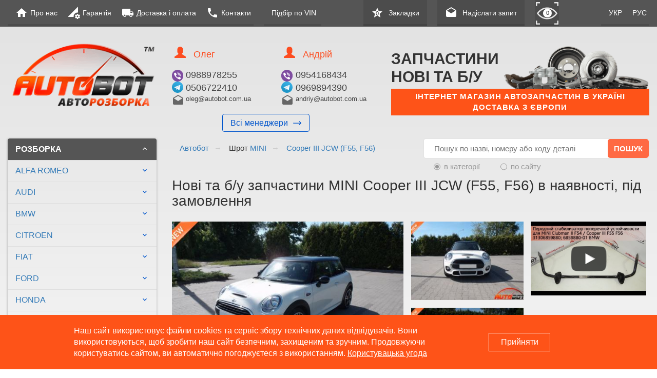

--- FILE ---
content_type: text/html; charset=UTF-8
request_url: https://autobot.com.ua/ua/razborka/mini/cooper3gcw/
body_size: 62068
content:
<!DOCTYPE html>
<html lang="ua">
<head>
<meta charset="utf-8">
<title>&#128262; Запчастини MINI Cooper III JCW (F55, F56) (Міні Купер 3 JСW (Ф55, Ф56)) ✔️ б/у з розборки та нові, купити</title>
<meta name="description" content="⏩Запчастини MINI Cooper III JCW (F55, F56) [2013-2017] (Міні Купер 3 JСW (Ф55, Ф56)) в наявності, під замовлення ✅ Нові та б/у ЗАПЧАСТИНИ ✔️ з Європи ✈ Доставка з Польщі 2-5 днів ❚ Гарантія ✸ розборка AUTOBOT">
<meta name="keywords" content="Нові та б/у запчастини MINI Cooper III JCW (F55, F56)">
<meta name="author" content="Autobot">
<meta name="copyright" content="autobot.com.ua, Autobot TM">
<meta name="robots" content="max-image-preview:large">
<link rel="alternate" hreflang="ru-ua" href="https://autobot.com.ua/ru/razborka/mini/cooper3gcw/" /><link rel="alternate" hreflang="uk-ua" href="https://autobot.com.ua/ua/razborka/mini/cooper3gcw/" />  
<meta name="robots" content="index,follow"><link rel="canonical" href="https://autobot.com.ua/ua/razborka/mini/cooper3gcw/" /><meta property="og:title" content="Авторазборка MINI Cooper III JCW (F55, F56) Купити деталі в наявності та підзамовлення">
<meta property="og:url" content="https://autobot.com.ua/ua/razborka/mini/cooper3gcw/">
<meta property="og:image" content="https://autobot.com.ua/img/img-catalog/020170705154537.jpg">
<meta property="og:image:width" content="400"/>
<meta property="og:image:height" content="300"/>
<meta property="og:description" content="⏩Запчастини MINI Cooper III JCW (F55, F56) [2013-2017] (Міні Купер 3 JСW (Ф55, Ф56)) в наявності, під замовлення ✅ Нові та б/у ЗАПЧАСТИНИ ✔️ з Європи ✈ Доставка з Польщі 2-5 днів ❚ Гарантія ✸ розборка AUTOBOT">

            <link rel="alternate" href="https://autobot.com.ua/ru/razborka/mini/cooper3gcw/" hreflang="ru-UA">
            <link rel="alternate" href="https://autobot.com.ua/ua/razborka/mini/cooper3gcw/" hreflang="uk-UA">
        
<link rel="shortcut icon" type="image/x-icon" href="/favicon.ico">

<meta name="theme-color" content="#fe5318">

<link rel="dns-prefetch" href="https://fonts.gstatic.com">

<link rel="preconnect" href="https://fonts.gstatic.com" crossorigin="anonymous">


<link rel="preload" as="image" href="https://autobot.com.ua/img/img-catalog/c_mini_520160929172817.jpg"><link rel="preload" as="image" href="https://autobot.com.ua/img/img-catalog/c_mini_020170705154337.jpg"><link rel="preload" as="image" href="https://autobot.com.ua/img/img-catalog/c_mini_220160929172950.jpg"><link rel="preload" as="image" href="https://autobot.com.ua/img/img-catalog/c_mini_020170705154430.jpg"><link rel="preload" as="image" href="https://autobot.com.ua/img/img-catalog/c_mini_120160929173130.jpg"><link rel="preload" as="image" href="https://autobot.com.ua/img/img-catalog/c_mini_020170705154537.jpg"><link rel="preload" as="image" href="https://autobot.com.ua/img/img-catalog/c_mini_1020160929173232.jpg"><link rel="preload" as="image" href="https://autobot.com.ua/img/img-catalog/c_mini_020170705161546.jpg"><link rel="preload" as="image" href="https://autobot.com.ua/img/img-catalog/c_mini_020160929172651.jpg"><link rel="preload" as="image" href="https://autobot.com.ua/img/img-catalog/c_mini_020170705154648.jpg"><link rel="preload" as="image" href="https://autobot.com.ua/img/img-catalog/c_mini_020170705161301.jpg"><link rel="preload" as="image" href="https://autobot.com.ua/img/img-catalog/c_mini_420160929173313.jpg"><link rel="preload" as="image" href="https://autobot.com.ua/img/img-catalog/c_mini_1120170705155421.jpg"><link rel="preload" as="image" href="https://autobot.com.ua/img/img-catalog/c_mini_020170705154949.jpg"><link rel="preload" as="image" href="https://autobot.com.ua/img/img-catalog/c_mini_020170705155144.jpg"><link rel="preload" as="image" href="https://autobot.com.ua/img/img-catalog/c_mini_020170705155232.jpg"><link rel="preload" as="image" href="https://autobot.com.ua/img/img-catalog/c_mini_020170705155553.jpg"><link rel="preload" as="image" href="https://autobot.com.ua/img/img-catalog/c_mini_020170705155628.jpg"><link rel="preload" as="image" href="https://autobot.com.ua/img/img-catalog/c_mini_020170705155826.jpg"><link rel="preload" as="image" href="https://autobot.com.ua/img/img-catalog/c_mini_020170705161451.jpg"><link rel="preload" as="image" href="https://autobot.com.ua/img/img-catalog/c_mini_020170705155735.jpg"><link rel="preload" as="image" href="https://autobot.com.ua/img/img-catalog/c_mini_020170705161725.jpg"><meta name="viewport" content="width=device-width, initial-scale=1.0"/>
<script>var currentPage = "razborka";</script>
<script src="/dist/js/jquery-2.1.4.min.js"></script>
<link rel="stylesheet" href="/dist/css/bootstrap.min.css">
<script defer src="https://cdnjs.cloudflare.com/ajax/libs/slick-carousel/1.9.0/slick.min.js" ></script>
<script defer src="/slick/slick.min.js?v=06.07.16" ></script>
<script defer src="https://cdnjs.cloudflare.com/ajax/libs/malihu-custom-scrollbar-plugin/3.1.5/jquery.mCustomScrollbar.min.js" ></script>
<script defer src="https://cdnjs.cloudflare.com/ajax/libs/jquery.matchHeight/0.7.2/jquery.matchHeight-min.js" ></script>

<script defer src="https://cdnjs.cloudflare.com/ajax/libs/jquery.nicescroll/3.7.6/jquery.nicescroll.min.js"></script>

<script defer src="/dist/js/bootstrap.min.js"></script>
<script src="/dist/js/jquery.maskedinput.min.js"></script>
<script defer src="/dist/js/jquery.form.js"></script>

<!-- <script src="/dist/js/configPage.js?v=21.08.23-1"></script> -->
<!-- <script src="/dist/js/searchVoice.js?v=21.08.23-1"></script> -->
<!-- <script src="/dist/js/rating.js"></script> -->
    <script defer src="/dist/js/razborka/razborka.min.js?v=21.08.23-1"></script>


<script>
    $(window).load(function() {
        $('.before-load').delay(200).fadeOut();
    });
</script>

<script>
	$(document).ready(function(){
            $('.sublins-models').slick({
            dots: false,
            infinite: false,
            variableWidth: true
        });
	});
</script>
<!-- Add mousewheel plugin (this is optional) -->
<script defer type="text/javascript" src="/fancybox/lib/jquery.mousewheel-3.0.6.pack.js"></script>

<script defer type="text/javascript" src="/fancybox/source/jquery.fancybox.pack.js?v=2.1.5"></script>
<!-- Optionally add helpers - button, thumbnail and/or media -->

<script defer type="text/javascript" src="/fancybox/source/helpers/jquery.fancybox-buttons.js?v=1.0.5"></script>
<script defer type="text/javascript" src="/fancybox/source/helpers/jquery.fancybox-media.js?v=1.0.6"></script>
<script defer type="text/javascript" src="/fancybox/source/helpers/jquery.fancybox-thumbs.js?v=1.0.7"></script>

<!-- lazyload -->
<script defer src="https://cdnjs.cloudflare.com/ajax/libs/lazysizes/5.1.1/lazysizes.min.js"  async></script>

<script>
  $(document).ready(function(){
    $sendFalse = 'Заповніть, будь-ласка, усі поля.';
    $sendTrue = 'Ваше повідомлення успішно відправлено!';
    $(".fancybox").fancybox({
      padding : '2'
    });
    $(".fancybox-button").fancybox({
      prevEffect : 'elastic',
      nextEffect : 'elastic',
      closeBtn : false,
      padding : '2',
      mouseWheel : false,
      autoDimensions : true,
      autoHeight : true,
      autowidth : true,
      arrows    : true,
       nextClick : true,
       helpers : {
        title : {
         type : 'inside'
        },
        buttons : {},
        thumbs : {
         width : 50,
         height : 50
        }
       },
       beforeShow : function() {
           $(this.inner[0]).find('img').attr('alt',$(this.element[0]).find('img').attr('alt'))
       }
    });
  });
</script>

<!-- Global site tag (gtag.js) - Google Analytics -->
<!--<script async src="https://www.googletagmanager.com/gtag/js?id=UA-86868223-1"></script>-->
<!--<script>-->
<!--    window.dataLayer = window.dataLayer || [];-->
<!--    function gtag(){dataLayer.push(arguments);}-->
<!--    gtag('js', new Date());-->
<!---->
<!--    gtag('config', 'UA-86868223-1');-->
<!--</script>-->

<!-- Google tag (gtag.js) -->
<script async src="https://www.googletagmanager.com/gtag/js?id=G-Q1641MM4R8"></script>
<script>
    window.dataLayer = window.dataLayer || [];
    function gtag(){dataLayer.push(arguments);}
    gtag('js', new Date());

    gtag('config', 'G-Q1641MM4R8');
</script>
<style>
  .before-load {
      position: fixed;
      left: 0;
      right: 0;
      top: 0;
      bottom: 0;
      background: linear-gradient(to bottom,#e2e2e2 0,#fff 20%);
      z-index: 4000;
  }
  body{min-width:320px;
    overflow-y:scroll;overflow-x:hidden}.limit-width{max-width:1600px}.position{display:flex;justify-content:space-between;@media (max-width:1055px){justify-content: flex-start;}}.navbar{min-height:32px;background-color:#555!important}.Menu{order:-1}.navbar .nav-list.right{float:right;order:0}.navbar .nav-list.right a{padding-left:15px;padding-right:15px;background:rgba(0,0,0,.1)!important}.navbar .nav-list.right a .material-icons{margin-right:10px!important}.navbar .nav-list.right li.eye{height:100%;a{
    height: 100%;
    .material-icons {
     margin-right: 0 !important;
   }
  }}.navbar .nav-list{float:left}.navbar .nav-list a{display:block;color:#fff!important;font-size:14px!important;line-height:21px!important;padding-right:10px;box-shadow:inset 0 -4px 0 rgba(0,0,0,.1)!important}.navbar .nav-list a .material-icons{float:left;font-size:24px!important;line-height:21px!important;margin-right:5px}.navbar .nav-list a.contacts{margin-right:20px}.navbar .nav-list a.hamburger{background:rgba(0,0,0,.1)!important;box-shadow:none!important;height:50px;padding-left:20px!important;padding-right:20px!important;margin-right:10px!important}.navbar .nav-list a.hamburger .material-icons{font-size:42px!important;margin-right:0!important}.wrapper-header{height:170px}.wrapper-brand-logo{padding-left:20px}.brand-logo{text-decoration:none;color:transparent}.brand-logo img{height:140px;margin:30px 0 0}.wrapper-content{padding-top:50px;padding-bottom:30px}.wrapper-manager{margin:40px 0 0}.wrapper-manager>p,.wrapper-manager>div{width:100%;padding:0;display:block}.wrapper-manager .name{display:block;font-size:18px;margin-bottom:5px;color:#FD4C1F}.wrapper-manager .name .icon{margin-right:15px;margin-left:5px;font-size:22px;color:#FD4C1F}.wrapper-manager .phone{display:block;clear:both;font-size:1.8rem;color:#444;margin-bottom:10px}.wrapper-manager .mail{display:block;width:30px;height:20px;float:left;font-size:18px;font-family:'segoe ui';text-decoration:none}.wrapper-manager .mail .icon{font-size:24px;color:#666}.wrapper-manager .viber{display:flex;align-items:center;float:left;width:30px;height:20px;font-family:'segoe ui';color:#23DD17;text-decoration:none}.wrapper-manager .viber img{width:22px}.wrapper-manager .mail>a{display:block;text-decoration:none}@media (max-width:900px){.wrapper-content img{max-width:100%!important;height:auto}}#main-nav-category .list-group-item{box-shadow:none}#main-nav-category>.list-group{border-radius:0!important;box-shadow:0 1px 4px rgba(0,0,0,.3);overflow:hidden}#main-nav-category>.list-group>.list-group-item{box-shadow:none;font-size:16px;color:#05c;padding:10px 15px!important;border:0;background-color:transparent;// border-bottom: 1px solid #EAEAEA}.title{&__d-dt{
    display: none;
  }
  @media screen and (min-width: 681px){
    &__d-dt{
      display: inline;
    }
    &__d-mb{
      display: none;
    }
  }}.list-group-icon{position:relative;&::before{
    content: '';
    position: absolute;
    display: block;
    left: 50%;
    top: 50%;
    width: 150%;
    height: 150%;
    transform: translate(-50%, -50%);
  }}#main-nav-category>.list-group>.list-group-item i{float:right;font-size:16px;line-height:20px;transform:rotate(0deg);-o-transform:rotate(0deg);-moz-transform:rotate(0deg);-webkit-transform:rotate(0deg);&.js-list-group-title{
    transform: rotate(180deg);
    &.rolled{
      transform: rotate(0deg);
    }
  }}#main-nav-category>.list-group>.list-group-item.title{background-color:#555;font-size:16px;color:#fff;font-weight:600;&:hover{
    background-color: #555;
    color: #fff;
  }}#main-nav-category>.list-group .collapse .list-group-item{padding-left:30px;border-radius:0!important;border-left:1px solid transparent;border-right:1px solid transparent}.block-item-category .item-category{display:block;float:left;width:150px;height:140px;margin:0 10px 30px 0;text-decoration:none;color:transparent;text-align:center}.block-item-category .item-category figure{display:block}.block-item-category .item-category figure .photo{display:table;width:150px;height:100px;margin:0 0 10px}.block-item-category .item-category figure .photo>div{height:100px;display:table-cell;vertical-align:middle}.block-item-category .item-category figure img{max-width:140px;max-height:100px;border:0}.block-item-category .item-category figure figcaption{clear:both;display:block;color:#05c;text-decoration:underline}.hamburger-modal .modal-content,.hamburger-modal .modal-dialog{height:100%;width:320px!important;padding:0!important;margin:0!important;border:0!important;box-shadow:none!important;border-radius:0!important}.hamburger-modal .modal-nav{padding:0;margin:0;list-style:none}.hamburger-modal .modal-nav li{width:100%;float:left;box-sizing:border-box}.hamburger-modal .modal-nav a{display:block;font-size:18px;padding:20px;color:#FE572B}.hamburger-modal .modal-nav a i{display:block;float:left;font-size:24px;line-height:22px;margin-right:15px;color:#FE572B}@media (max-width:1055px){.navbar-nav{margin:0!important}.navbar-nav li{display:none}.navbar-nav.right li{&:first-child{
      display: block;
      margin-right: 0;
      .wishlist{
        height: 100%;
      }
      span{
        display: none;
      }
      .material-icons{
        display: block;
      }
    }}.navbar-nav .item-modal,.navbar-nav .item-hamburger,.eye{display:block!important}.row{margin-right:0!important;margin-left:0!important}}@media (min-width:1056px){.item-hamburger{display:none!important}}@media (max-width:992px){.wrapper-manager .phone{display:block;clear:both;font-size:1.4rem;color:#444;margin-bottom:10px}}@media (max-width:850px){.wrapper-brand-logo{padding:0}.brand-logo img{height:100px;margin:40px 0 0}}@media (max-width:768px){.navbar-nav>li>a{padding-top:15px!important;padding-bottom:15px!important}}@media (max-width:680px){.wrapper-brand-logo{width:100%!important;float:left!important;text-align:center}.brand-logo img{height:140px;margin:20px 0 0}.wrapper-brand-logo+div+div,.wrapper-brand-logo+div{width:50%;padding:0;margin:0;float:left;display:block}.wrapper-brand-logo+div{text-align:right}.wrapper-brand-logo+div *{text-align:left}header{width:100%;float:left;margin:0 0 40px}.wrapper-content{width:100%;display:block}.wrapper-content>div{width:100%}.wrapper-manager .phone{padding-left:0!important}.navbar .nav-list.right a{padding-left:10px;padding-right:10px;background:rgba(0,0,0,.1)!important}.navbar .nav-list a.hamburger{padding-left:10px!important;padding-right:10px!important;margin-right:0!important}}body{font-size:15px}html{min-width:320px}.search-block{display:inline-block}.input-form{margin-bottom:8px;display:inline-block;padding:0 9%;width:100%}.input-form input{width:432px;height:35px;border-radius:3px;border:1px solid #999999;color:#000000;text-indent:15px;outline:none;box-shadow:none;margin-left:-4px}.input-form.dev2 input{width:222px;float:left;margin:0 1% 0 0}.input-form.dev2 input:last-child{float:right;margin:0 2% 0 0%}.input-form span{background:#999999!important;width:31px;border:1px solid #999999;border-right:none;border-radius:3px;color:#fff;position:relative;left:1px;display:block;float:left;text-align:center;line-height:35px;height:35px}.input-form span img{padding:9px 0 9px 7px}.input-form textarea{width:458px;border-radius:3px;border:1px solid #999999;color:#000!important;text-indent:40px;outline:none!important}.new-form .input-form textarea{background:url(/img/textarea.png) no-repeat 8px 7px}.inputfile{width:0.1px;height:0.1px;opacity:0;overflow:hidden;position:absolute;width:150px!important;z-index:10}.inputfile+label>.material-icons{font-size:19px;top:4px;position:relative}.inputfile+label{font-weight:700;color:#000;display:inline-block;position:relative;font-family:"Helvetica Neue",Helvetica,Arial,sans-serif;font-size:15px;font-weight:500;z-index:5}.godiv{display:block;position:relative;.click {
    cursor: pointer;
  }}.input-send{background:rgba(254,69,21,.9);border:1px solid #e54c18;font-size:16px;color:#fff;text-transform:uppercase;padding:10px 120px;border-radius:3px;font-weight:bold;outline:none}.input-form-send{display:flex;justify-content:center}.all-items{display:none}.popular-models-wr{clear:both;padding-top:20px;margin-bottom:40px;.h1 {
    text-align: center;
    color: #fd4c1f;
    display: block;
  }
  .models-bg {
    background: #F8F8F8;
    padding: 30px 0px 20px 30px;
    border-radius: 4px;
    display: -webkit-box;
    display: -ms-flexbox;
    display: flex;
    .models-slider-wr {
      background: #fff;
      border-radius: 4px;
      border: 1px solid #fd4c1f;
      width: calc(~'100% - 80px');
      display: inline-block;
      .model-slide {
        height: 220px;
        .box-item-category {
          display: block;
          width: 100%;
          height: 100%;
          float: none;

          .link-item-category {
            height: 100%;
            box-shadow: 0 0 1px #a7a7a7;

          }
        }
        .link-item-category {
          width: 20%;
        }
      }
    }
    .buttons-wr {
      width: 50px;
      display: inline-block;
      margin-top: 59px;
    }
    .arrow-model {
      background-color: #fd4c1f;
      color: #fff;
      width: 100%;
      height: 50px;
      margin: 1px 0;
      text-align: center;
      line-height: 50px;
      font-size: 24px;
      cursor: pointer;
    }
    /* .slick-dots li button::before {
			font-size: 15px;
			line-height: 2;
			top: 10px;
			opacity: .45;
			color: #fd4c1f;
		} */
    .slick-dots li {
      width: 30px;
      height: 30px;
      margin: 0;

      button {
        width: 100%;
        height: 100%;
        &:before {
          width: 100%;
          height: 100%;
          position: relative;
          font-size: 16px;
          opacity: 0.45;
          color: #fd4c1f;
        }
        &:hover {
          &:before {
            opacity: 0.7;
          }
        }
      }
    }
    .slick-dots li.slick-active button::before {
      opacity: .9;
      color: #fd4c1f;
    }
    .slick-dots {
      bottom: -40px;
    }
    .box-item-category .link-item-category figure .photo {
      height: 150px;
      margin-top: 10px;
    }
  }}@media screen and (max-width:767px){.all-items{color:#FE4D20!important;display:block}.wrapper-manager .viber{display:flex;justify-content:flex-end;padding-right:8px}}@media (min-width:1000px) and (max-width:1300px){.input-form input{width:90%}.input-form textarea{width:97%}}@media (max-width:999px){.input-form input{text-indent:7px}}@media (min-width:670px) and (max-width:800px){.input-form input{width:90%}.input-form textarea{width:97%}}@media (max-width:530px){.input-form input{width:90%}.input-form textarea{width:97%}}.wrapper-img{margin:40px 0 0}.wrapper-img img{float:right;width:100%;height:100%;object-fit:contain}.upArrow{display:none}@media (min-width:768px) and (max-width:1200px){.brand-logo img{width:100%}}@media (min-width:768px) and (max-width:992px){.wrapper-content img{height:100%;object-fit:contain}.manager-flex{.telegram {
      width: 22px;
    }}.wrapper-content .block-item-category img{max-width:100%!important;width:100%}}@media (max-width:992px){.block-item-category .item-category{width:calc(33% - 20px);width:-webkit-calc(~"33% - 20px");width:-moz-calc(~"33% - 20px");width:calc(~"33% - 20px");height:110px;margin:0 10px 30px 10px}.block-item-category .item-category figure .photo{width:100%;height:75px}.block-item-category .item-category figure .photo>div{height:75px}}@media screen and (max-width:1585px){.input-form.dev2 input{width:48%}.input-form input{width:91%}.input-form textarea{width:98%}.input-send{padding:10px 20%}.input-form input{font-size:11px}}@media (min-width:1000px) and (max-width:1200px){.input-form input{width:100%}}@media screen and (max-width:767px){.input-form input{width:91%}.brand-logo{display:none}.navbar-nav.lang li.mobile-logo{display:inline-block;height:50px}.navbar-nav.lang li.mobile-logo>a{display:block;height:100%;width:100%;padding:13px 5px!important;box-shadow:none!important}.navbar-nav.lang li.mobile-logo>a img{margin:0}.navbar .nav-list.lang{width:calc(100% - 330px);width:-webkit-calc(~"100% - 330px");width:-moz-calc(~"100% - 330px");width:calc(~"100% - 330px")}.wrapper-header .wrapper-manager{margin:20px 0 0;text-align:center!important}.wrapper-manager .name .icon{margin-right:9px;margin-left:0px}.wrapper-brand-logo+div *{text-align:center}.wrapper-header{height:auto}header{margin:0 0 20px}.top-bannerWrap .wrapper-img{margin:5px 0 0}.top-bannerWrap .wrapper-img img{float:none}.wrapper-content img{max-width:80%!important;margin:0 auto}}@media (max-width:767px){.wrapper-content img{max-width:100%!important;height:100%;object-fit:contain}.input-form input{width:89%}}@media screen and (max-width:680px){.block-item-category{display:none}}@media screen and (max-width:565px){.input-form input{width:86%}.navbar-nav.lang li.mobile-logo>a{padding:15px 5px!important}}.star-note{color:#f13706;font-size:14px;text-align:left;padding:0 50px;position:relative;top:-10px}@media (min-width:1000px) and (max-width:1200px){.star-note{padding:0 70px}}@media (min-width:1055px){.nav>li.mobile-logo{display:none}}@media (max-width:1055px){.navbar .nav-list.lang{padding-left:10px}.navbar-nav.lang>li>a{padding:14px 5px!important}.navbar .nav-list.lang a span{font-size:12px}.navbar .nav-list.right{//Fred
    display: flex;margin-right:0;padding-right:0}}@media (min-width:1055px) and (max-width:1120px){.navbar .nav-list a{padding-left:10px;padding-right:5px}}@media (min-width:600px) and (max-width:999px){.star-note{padding:0 50px}.row.wrapper-content.mainConntentWrap{padding-top:20px}}.drop-input-form-send{margin-bottom:20px}.new-form{margin-top:15px;position:relative}.drop-input-form input{width:450px}.drop-input-form textarea{width:479px}@media (min-width:492px) and (max-width:766px){.drop-input-form input{width:93%}.drop-input-form textarea{width:97%}}@media (min-width:391px) and (max-width:491px){.drop-input-form input{width:91%}.drop-input-form textarea{width:97%}}@media (max-width:390px){.drop-input-form input{width:88%}.drop-input-form textarea{width:97%}}@media (max-width:540px){.upArrow{display:none;position:fixed;bottom:0px;left:15px;border-radius:100%;width:40px;height:40px;background:#fff;box-shadow:0px 0px 8px 3px rgba(123,120,120,0.59);z-index:999;opacity:.7;-webkit-transform:translateY(0px);transform:translateY(0px)}.upArrow:before{display:block;-webkit-transform:rotate(-90deg);transform:rotate(-90deg);content:'→';font-family:'slick';font-size:50px;opacity:.9;position:absolute;top:-4px;left:-2px;line-height:1;color:#4c4c4c}}@media (max-width:491px){.input-form{padding:0 10px;font-size:13px}a.headerWriteUs>span{display:none}.navbar .nav-list.right a.headerWriteUs .material-icons{float:none}.navbar-nav>li>a.headerWriteUs{padding:16px 15px 6px 15px!important}.navbar .nav-list.right a .material-icons{margin-right:0px!important}.navbar .nav-list.lang{width:calc(100% - 120px);width:-webkit-calc(~"100% - 120px");width:-moz-calc(~"100% - 120px");width:calc(~"100% - 120px");text-align:center;padding-left:0}.block-item-category .item-category{width:calc(50% - 30px);width:-webkit-calc(~"50% - 30px");width:-moz-calc(~"50% - 30px");width:calc(~"50% - 30px");height:130px;margin:0 15px 15px 15px}.wrapper-content img{max-width:100%!important}.manager-flex{.telegram {
      position: relative;
      margin-bottom: 4px;
    }}.navbar-nav.lang li.mobile-logo>a img{max-width:150px!important;width:100%}.hamburger-modal .modal-content,.hamburger-modal .modal-dialog{width:270px!important}}@media (max-width:420px){.block-item-category .item-category{width:calc(50% - 30px);width:-webkit-calc(~"50% - 30px");width:-moz-calc(~"50% - 30px");width:calc(~"50% - 30px");height:140px;margin:0 15px 30px 15px;height:160px}.container-fluid{padding-left:0px;padding-right:0px}.wrapper-content{padding-bottom:15px}.upArrow{left:8px}}@media (max-width:400px){.input-form input{font-size:10px}}.orange-btn{// height: 43px;display:inline-block;border-radius:5px;padding:0 20px;font-weight:600;text-align:center;background:#ff6943;display:inline-flex;justify-content:center;align-items:center;color:#fff;border:none;text-transform:uppercase;&.disabled-btn {
    background: #e2e2e2;
    color: #999;
    text-transform: none;
    line-height: 16px;
    margin-top: 10px;
    .fa {
      display: none;
    }

    &:hover {
      background: #e2e2e2;
      color: #999;

    }
  }

  &:hover, &:focus {
    background: #ff582e;
    color: #fff;
    text-decoration: none;
    outline: none;
  }

  &.rotate-icon {
    &:hover {
      .fa {
        transform: rotate(360deg);
      }
    }
  }

  .fa {
    margin-right: 7px;
    transition: all .5s ease;
    transform: rotate(0);
  }}.search-block{position:absolute;right:15px;top:0;@media screen and (max-width:992px){position: relative;
    width: 100%;
    top: 0;
    right: 0;}.search-group {
    position: relative;
    border: 1px solid #e2e2e2;
    width: 440px;
    border-radius: 4px;
    /* @media screen and (max-width: 1200px){
			width: 350px;
		} */
    @media screen and (max-width: 768px) {
      width: 100%;
    }
    .input-field {
      padding: 8px 120px 8px 20px;
      color: #333;
      border: none;
      width: 100%;
      border-radius: 4px;

      @media screen and (max-width: 768px) {
        font-size: 12px;
      }

      &:focus, &:active {
        outline: none;

      }
    }

    .input-submit {
      line-height: 30px;
      position: absolute;
      right: 0;
      top: 0;
      height: 100%;
      width: 100px;
      max-height: 100%;
      &:focus, &:active {
        outline: none;
      }
    }
  }
  .search-radio {
    display: -webkit-box;
    display: -ms-flexbox;
    display: flex;
    -webkit-box-align: center;
    -ms-flex-align: center;
    align-items: center;

    @media screen and (max-width: 992px) {
      display: -webkit-box;
      display: -ms-flexbox;
      display: flex;
      -webkit-box-orient: vertical;
      -webkit-box-direction: normal;
      -ms-flex-direction: column;
      flex-direction: column;
      padding-top: 8px;
      -webkit-box-align: start;
      -ms-flex-align: start;
      align-items: flex-start;
    }

    .input-radio {
      margin: 5px 20px 0 20px;
    }
  }}.index-search{text-align:right;@media screen and (max-width:992px){margin-bottom: 20px;}@media screen and (max-width:682px){margin-bottom: 00px;}.search-block {
    position: relative;
    right: 0;
    margin-bottom: 30px;
    @media screen and (max-width: 992px) {
      margin-bottom: 0;
    }
  }}.col-xs-5.col-sm-5.col-md-3.col-lg-3{.index-search {
    display: none;
    @media screen and (max-width: 680px) {
      display: block;
    }
  }}.col-xs-7.col-sm-7.col-md-9.col-lg-9{.index-search {
    @media screen and (max-width: 680px) {
      display: none;
    }
  }}.input-group{position:relative;&.input-radio {

    input {
      display: none;

      + label {
        color: #999;
        position: relative;
        padding-left: 20px;
        font-weight: 300;
        cursor: pointer;
        max-width: 240px;

        &:before {
          content: "";
          width: 13px;
          height: 13px;
          border-radius: 50%;
          border: 1px solid #999;
          position: absolute;
          left: 0;
          top: 50%;
          transform: translateY(-50%);
        }
        &:after {
          content: "";
          width: 7px;
          height: 7px;
          border-radius: 50%;
          position: absolute;
          background: #999;
          left: 3px;
          top: 50%;
          transition: all .4s ease;
          transform: scale(0) translateY(-100%);
        }
      }
      &:checked {
        + label {
          &:after {
            content: "";
            width: 7px;
            height: 7px;
            border-radius: 50%;
            position: absolute;
            background: #999;
            left: 3px;
            top: 50%;
            transform: scale(1) translateY(-50%);
          }
        }
      }
    }
  }}.modal{z-index:4000}.line{display:-webkit-flex;display:-moz-flex;display:-ms-flex;display:-o-flex;display:flex!important;-ms-align-items:flex-start;align-items:flex-start;.telegram  {
    margin-right: 8px;
  }}.wrapper-manager{a {
    &:hover {
      text-decoration: none;
    }
  }}.telegram{width:22px;height:22px;display:block;max-width:100%}.wish-overlay{position:fixed;background:rgba(96,96,96,0.4);left:0;top:0;width:100%;height:100%;z-index:0;visibility:hidden;opacity:0}.wish-wr{position:absolute;display:block;width:1200px;height:80%;left:50%;top:50%;background:#fff;border:1px solid #069;transform:translate(-50%,-50%);border-radius:6px;overflow:scroll;box-shadow:0 3px 5px rgba(50,50,50,.4);outline:0;padding:30px 20px;box-sizing:border-box;margin-top:25px}.wish-wr{.product-item {
    width: 100%;
    .details {
      max-height: 38px;
      min-height: 38px;
      display: flex;
      align-items: flex-start;
      justify-content: flex-start;
      overflow: hidden;
      margin-bottom: 20px;
      padding: 0 14px;
    }
  }

  .close {
    position: fixed;
    right: 10px;
    top: 10px;
    width: 26px;
    height: 26px;
    opacity: 1;

  }

  .close:before, .close:after {
    position: absolute;
    left: 15px;
    content: ' ';
    height: 26px;
    background-color: #FD4C1F;
    width: 3px;
  }
  .close:before {
    transform: rotate(45deg);
  }
  .close:after {
    transform: rotate(-45deg);
  }
  .removeWish {
    position: relative;
    width: 15px;
    height: 15px;
    opacity: 1;
    top: 0;
    right: 0;
    margin-bottom: 5px;
    &:before, &:after {
      height: 15px;
      left: 7px;
      width: 2px;
    }

  }}@media screen and (max-width:1250px){.wish-wr{width:90%}}.wrapper-manager{//Fred
  display: flex;flex-flow:row wrap;span {
    flex-basis: 82%;
    font-size: 1.8rem;
    color: #444;
    @media screen and (max-width: 900px) {
      flex-basis: 85%;
      font-size: 1.6rem;
    }
    @media (min-width: 1200px) and (max-width: 1304px),(max-width: 767px) {
      flex-basis: 80%;
      font-size: 1.8rem;
      text-align: left;
    }
    @media (max-width: 355px) {
      font-size: 1.5rem;
    }
  }
  .viber {
    flex-basis: 15%;
    @media screen and (max-width: 767px) {
      flex-basis: 20%;
    }
  }}.manager-flex{//Fred
  flex-basis: 15%;color:#555;@media (min-width:1200px) and (max-width:1304px),(max-width:900px){font-size: 20px;}@media screen and (max-width:767px){flex-basis: 20%;
    font-size: 24px;}@media screen and (max-width:375px){font-size: 20px;}}#span-mail{//Fred
  @media (min-width: 1451px) and (max-width: 1530px), (max-width: 1050px) {
    font-size: 1.7rem;
  }
  @media (min-width: 1381px) and (max-width: 1450px), (max-width: 1010px) {
    font-size: 1.6rem;
  }
  @media (min-width: 1305px) and (max-width: 1380px), (max-width: 960px) {
    font-size: 1.5rem;
  }
  @media (min-width: 1200px) and (max-width: 1304px), (max-width: 900px) {
    font-size: 1.3rem;
    .wrapper-manager .mail .icon {
      font-size: 20px;
    }
  }
  @media screen and (max-width: 830px) {
    font-size: 1.2rem;
  }
  @media screen and (max-width: 767px) {
    font-size: 1.8rem;
  }
  @media screen and (max-width: 505px) {
    font-size: 1.6rem;
  }
  @media screen and (max-width: 460px) {
    font-size: 1.3rem;
  }
  @media screen and (max-width: 355px) {
    padding-top: 3px;
    font-size: 1.1rem;
  }}@media screen and (max-width:900px){.wrapper-manager .mail .icon{font-size:20px}}@media screen and (max-width:767px){.wrapper-manager .mail .icon{font-size:24px}}@media screen and (max-width:375px){.wrapper-manager .mail .icon{font-size:20px}}.nav.navbar-nav.nav-list.lang{float:right;order:1;@media (max-width:767px){display: flex;
    justify-content: flex-end;}}.top-bannerWrap{.wrapper-img{
    display: flex;
    flex-flow: row wrap;
    justify-content: space-between;
    @media (min-width: 768px) and (max-width: 1199px) {
      flex-flow: column wrap;
      text-align: center;
    }
    .title-img{
      margin: 0;
      padding: 0;
      flex: 0 0 42.5%;
      text-transform: uppercase;
      font-size: 37px;
      align-self: center;
      font-weight: 700;
      line-height: 35px;
      @media (min-width: 768px) and (max-width: 1600px) {
        font-size: 2.35vw;
      }
      @media (min-width: 768px) and (max-width: 1199px) {
        line-height: 30px;
      }
      @media (min-width: 768px) and  (max-width: 960px) {
        line-height: 22px;
      }
      @media (min-width: 490px) and (max-width: 767px) {
        font-size: 5vw;
      }
      @media (max-width: 489px) {
        font-size: 5vw;
        line-height: 25px;
      }
    }
    .big-img{
      flex: 0 0 56.5%;
      align-self: center;
      // margin-bottom: -11px;
      z-index: 2;
      // @media (min-width: 768px) and (max-width: 1600px) {
      //   margin-bottom: -8px;
      // }
      // @media (min-width: 768px) and (max-width: 1199px) {
      //   margin-bottom: -6px;
      // }
      // @media (min-width: 768px) and  (max-width: 960px) {
      //   margin-bottom: -5px;
      // }
      // @media (max-width: 768px) {
      //   margin-bottom: -6px;
      // }
    }
    .subtitle-img{
      flex: 0 0 100%;
      background-color: #fe5318;
      text-align: center;
      position: relative;
      overflow: hidden;
      p{
        color: #fff;
        margin: 0;
        padding: 5px 0;
        text-transform: uppercase;
        font-size: 18px;
        letter-spacing: 1px;
        font-weight: 600;
        // &::before, &::after{
        //   content: '';
        //   display: block;
        //   width: 30px;
        //   height: 30px;
        //   background-color: #f0f0f0;
        //   position: absolute;
        //   transform: rotate(45deg);
        //   left: -15px;
        // }
        // &::before{
        //   top: -15px;
        // }
        // &::after{
        //   bottom: -16px;
        // }
        @media (min-width: 768px) and  (max-width: 1600px) {
          font-size: 1.15vw;
        }
        @media (min-width: 768px) and  (max-width: 1199px) {
          font-size: 1.13vw;
          // &::before, &::after{
          //   width: 40px;
          //   height: 40px;
          //   left: -24px;
          // }
          // &::before{
          //   top: -20px;
          // }
          // &::after{
          //   bottom: -20px;
          // }
        }
        @media (min-width: 768px) and  (max-width: 1060px) {
          font-size: 1.1vw;
        }
        @media (min-width: 768px) and  (max-width: 960px) {
          &::before, &::after{
            left: -29px;
          }
        }
        @media (min-width: 481px) and (max-width: 767px) {
          font-size: 2.4vw;
        }
        @media (max-width: 480px) {
          font-size: 3vw;
          // &::before, &::after{
          //   width: 35px;
          //   height: 35px;
          //   left: -18px;
          // }
          // &::before{
          //   top: -17px;
          // }
          // &::after{
          //   bottom: -17px;
          // }
        }
      }
      @media (min-width: 768px) and  (max-width: 1199px) {
        margin-bottom: 15px;
      }
    }
  }}@media (min-width:768px){.item-modal{margin-right:20px}}.eye{&__link{
    display: flex;
    justify-content: center;
    align-items: center;
    padding: 0 15px;
    span{
      width: 18px;
      height: 18px;
      display: inline-block;
      border-radius: 50%;
      background-color: #fff;
      color: #333;
      font-family: "Helvetica Neue",Helvetica,Arial,sans-serif;
      padding: 0;
      font-size: 11px;
      display: flex;
      justify-content: center;
      align-items: center;
    }
  }}.eye{background:url('/img/focus.svg') no-repeat center center;background-size:44px}.eye__link span{width:17px;height:17px;position:relative;top:2px;left:1px}@media screen and (max-width:680px){.eye{background-size:34px}}@media (min-width:681px) and (max-width:769px){.eye__link span{top:12px}}.subtitle-img{span {
      display: block;
  }}html{scroll-behavior:smooth}.show-mb{display:none}@media screen and (max-width:768px){.show-mb{display:block}}@media screen and (max-width:355px){.line--theme-custom{margin-top:4px}}@media screen and (max-width:767px){.mail--theme-custom.mail{text-align:right;a {
      text-align: right;
    }
    .icon {
      margin-right: 8px;
    }}}.wish-list-content{position:absolute;height:80%;top:80px;left:0;overflow-y:scroll}
    .hide--load {display: none;}
    html{font-family:sans-serif;-webkit-text-size-adjust:100%;-ms-text-size-adjust:100%}body{margin:0}figcaption,figure,header,nav{display:block}a{background-color:transparent}img{border:0}figure{margin:1em 40px}button,input,textarea{margin:0;font:inherit;color:inherit}button{overflow:visible}button{text-transform:none}button,input[type=submit]{-webkit-appearance:button}button::-moz-focus-inner,input::-moz-focus-inner{padding:0;border:0}input{line-height:normal}input[type=radio]{-webkit-box-sizing:border-box;-moz-box-sizing:border-box;box-sizing:border-box;padding:0}textarea{overflow:auto}@font-face{font-family:'Glyphicons Halflings';font-display:swap;src:url(../fonts/glyphicons-halflings-regular.eot);src:url(../fonts/glyphicons-halflings-regular.eot?#iefix) format('embedded-opentype'),url(/fonts/glyphicons-halflings-regular.woff2) format('woff2'),url(../fonts/glyphicons-halflings-regular.woff) format('woff'),url(../fonts/glyphicons-halflings-regular.ttf) format('truetype'),url(../fonts/glyphicons-halflings-regular.svg#glyphicons_halflingsregular) format('svg')}.glyphicon{position:relative;top:1px;display:inline-block;font-family:'Glyphicons Halflings';font-style:normal;font-weight:400;line-height:1;-webkit-font-smoothing:antialiased;-moz-osx-font-smoothing:grayscale}.glyphicon-user:before{content:"\e008"}*{-webkit-box-sizing:border-box;-moz-box-sizing:border-box;box-sizing:border-box}:after,:before{-webkit-box-sizing:border-box;-moz-box-sizing:border-box;box-sizing:border-box}html{font-size:10px}body{font-family:"Helvetica Neue",Helvetica,Arial,sans-serif;font-size:14px;line-height:1.42857143;color:#333;background-color:#fff}button,input,textarea{font-family:inherit;font-size:inherit;line-height:inherit}a{color:#337ab7;text-decoration:none}figure{margin:0}img{vertical-align:middle}.sr-only{position:absolute;width:1px;height:1px;padding:0;margin:-1px;overflow:hidden;clip:rect(0,0,0,0);border:0}h3,h4{font-family:inherit;font-weight:500;line-height:1.1;color:inherit}h3{margin-top:20px;margin-bottom:10px}h4{margin-top:10px;margin-bottom:10px}h3{font-size:24px}h4{font-size:18px}p{margin:0 0 10px}ul{margin-top:0;margin-bottom:10px}.container-fluid{padding-right:15px;padding-left:15px;margin-right:auto;margin-left:auto}.row{margin-right:-15px;margin-left:-15px}.col-lg-2,.col-lg-3,.col-lg-5,.col-lg-9,.col-md-3,.col-md-9,.col-sm-3,.col-sm-5,.col-sm-7,.col-xs-12,.col-xs-5,.col-xs-6,.col-xs-7{position:relative;min-height:1px;padding-right:15px;padding-left:15px}.col-xs-12,.col-xs-5,.col-xs-6,.col-xs-7{float:left}.col-xs-12{width:100%}.col-xs-7{width:58.33333333%}.col-xs-6{width:50%}.col-xs-5{width:41.66666667%}@media (min-width:768px){.col-sm-3,.col-sm-5,.col-sm-7{float:left}.col-sm-7{width:58.33333333%}.col-sm-5{width:41.66666667%}.col-sm-3{width:25%}}@media (min-width:992px){.col-md-3,.col-md-9{float:left}.col-md-9{width:75%}.col-md-3{width:25%}}@media (min-width:1200px){.col-lg-2,.col-lg-3,.col-lg-5,.col-lg-9{float:left}.col-lg-9{width:75%}.col-lg-5{width:41.66666667%}.col-lg-3{width:25%}.col-lg-2{width:16.66666667%}}label{display:inline-block;max-width:100%;margin-bottom:5px;font-weight:700}input[type=radio]{margin:4px 0 0;margin-top:1px\9;line-height:normal}input[type=file]{display:block}.fade{opacity:0}.collapse{display:none}.input-group{position:relative;display:table;border-collapse:separate}.nav{padding-left:0;margin-bottom:0;list-style:none}.nav>li{position:relative;display:block}.nav>li>a{position:relative;display:block;padding:10px 15px}.nav>li>a>img{max-width:none}.navbar{position:relative;min-height:50px;margin-bottom:20px;border:1px solid transparent}@media (min-width:768px){.navbar{border-radius:4px}}.navbar-fixed-top{position:fixed;right:0;left:0;z-index:1030}@media (min-width:768px){.navbar-fixed-top{border-radius:0}}.navbar-fixed-top{top:0;border-width:0 0 1px}.navbar-nav{margin:7.5px -15px}.navbar-nav>li>a{padding-top:10px;padding-bottom:10px;line-height:20px}@media (min-width:768px){.navbar-nav{float:left;margin:0}.navbar-nav>li{float:left}.navbar-nav>li>a{padding-top:15px;padding-bottom:15px}}.list-group{padding-left:0;margin-bottom:20px}.list-group-item{position:relative;display:block;padding:10px 15px;margin-bottom:-1px;background-color:#fff;border:1px solid #ddd}.list-group-item:first-child{border-top-left-radius:4px;border-top-right-radius:4px}.list-group-item:last-child{margin-bottom:0;border-bottom-right-radius:4px;border-bottom-left-radius:4px}a.list-group-item{color:#555}.close{float:right;font-size:21px;font-weight:700;line-height:1;color:#000;text-shadow:0 1px 0 #fff;filter:alpha(opacity=20);opacity:.2}button.close{-webkit-appearance:none;padding:0;background:0 0;border:0}.modal{position:fixed;top:0;right:0;bottom:0;left:0;z-index:1050;display:none;overflow:hidden;-webkit-overflow-scrolling:touch;outline:0}.modal.fade .modal-dialog{-webkit-transform:translate(0,-25%);-ms-transform:translate(0,-25%);-o-transform:translate(0,-25%);transform:translate(0,-25%)}.modal-dialog{position:relative;width:auto;margin:10px}.modal-content{position:relative;background-color:#fff;-webkit-background-clip:padding-box;background-clip:padding-box;border:1px solid #999;border:1px solid rgba(0,0,0,.2);border-radius:6px;outline:0;-webkit-box-shadow:0 3px 9px rgba(0,0,0,.5);box-shadow:0 3px 9px rgba(0,0,0,.5)}.modal-header{min-height:16.43px;padding:15px;border-bottom:1px solid #e5e5e5}.modal-header .close{margin-top:-2px}.modal-title{margin:0;line-height:1.42857143}@media (min-width:768px){.modal-dialog{width:600px;margin:30px auto}.modal-content{-webkit-box-shadow:0 5px 15px rgba(0,0,0,.5);box-shadow:0 5px 15px rgba(0,0,0,.5)}}@media (min-width:992px){.modal-lg{width:900px}}.container-fluid:after,.container-fluid:before,.nav:after,.nav:before,.navbar:after,.navbar:before,.row:after,.row:before{display:table;content:" "}.container-fluid:after,.nav:after,.navbar:after,.row:after{clear:both}.hidden{display:none!important}@-ms-viewport{width:device-width}
</style>
</head>
<body data-id="razborka" data-level="category">




<div class="modal fade  hide--load" id="sendOrder" tabindex="-1" role="dialog" aria-labelledby="exampleModalLabel" aria-hidden="true">
  <div class="modal-dialog">
    <div class="modal-content">
		<div class="modal-header">
			<button type="button" class="close" data-dismiss="modal"><span aria-hidden="true">&times;</span><span class="sr-only">Закрити</span></button>
			<h4 class="modal-title" id="exampleModalLabel">Надіслати запит</h4>
		</div>
		<!-- стара форма відправки листів -->
        <!-- <form role="form">
			<div class="modal-body">
				<div class="form-group">
					<input type="text" name="name" class="form-control" id="recipient-name" placeholder="Ваше імя..." required autocomplete="off">
				</div>
				<div class="form-group">
					<input type="text" name="phone" class="form-control" id="recipient-name" placeholder="+38(___)___ __ __" required autocomplete="off">
				</div>				
				<div class="form-group">
					<input type="text" name="email" class="form-control" id="recipient-name" placeholder="Ваш email..." required autocomplete="off">
				</div>						
				<div class="form-group">
					<textarea class="form-control" name="comments" id="message-text" placeholder="Повідомлення..."></textarea>
				</div>
			</div>
			<div class="modal-footer">
				<input type="submit" class="btn btn-primary btn-large" value="Відправити">
			</div>
		</form> -->

<!-- нова форма відправки листів -->
<div class="new-form">
		<form action="" method="post" name="" id="drop-form-application" enctype="multipart/form-data">
			<div id="drop-messageEvent"></div>

            <div class="drop-input-form dev2 input-form">
                <input type="hidden" name="page" value="autobot.com.ua/ua/razborka/mini/cooper3gcw/">
                <input type="text" name="modelComments" maxlength="200"  avtofocus placeholder="Марка і модель авто" value="MINI Cooper III JCW (F55, F56)">
                <input type="text" name="cuzovComments" maxlength="200"  avtofocus placeholder="Номер кузова">
            </div>

            <div class="drop-input-form dev2 input-form">
                <input type="text" name="yearComments" maxlength="200"  avtofocus placeholder="Рік випуску">
                <input type="text" name="detailComments" maxlength="200"  avtofocus placeholder="Назва деталі">
            </div>

            <div class="drop-input-form dev2 input-form">
                <input type="text" name="capacityComments" maxlength="200"  avtofocus placeholder="Об'єм двигуна">
                <input type="text" name="originalComments" maxlength="200"  avtofocus placeholder="Оригінальный номер">
            </div>

            <div class="drop-input-form dev2 input-form">
                <input type="text" name="fuelType" maxlength="200"  avtofocus placeholder="Вид палива">
                <input type="hidden">
            </div>

            <div class="drop-input-form input-form">
                <span><img src="/img/user.png" alt="" decoding="async"> </span>
                <input type="text" name="nameComments" maxlength="200" required avtofocus placeholder="Ваше ім'я">
            </div>

            <div class="drop-input-form input-form">
                <span><img src="/img/phone-form.png" alt=""  decoding="async"> </span>
                <input type="tel" name="phoneUser" class="rg-phone"  required avtofocus placeholder="Ваш номер телефону">
            </div>

            <div class="drop-input-form input-form">
            	<span><img src="/img/mail-form.png" alt=""  decoding="async"> </span>
                <input type="email" name="mailUser" required avtofocus placeholder="Ваш e-mail *">
            </div>

            <div class="input-form godiv">
                <input type="file" name="fileComments[]" value="" maxlength="200" class="inputfile" multiple min="1" max="10"> 
                <label for="fileComents"><i class="material-icons">attach_file</i>Прикріпити файл<div id="onsuccessmsg"></div></label>
                <input type="hidden" name="fileName" val="">
            </div>
            
            <div class="drop-input-form input-form">
         		<textarea name="textComments" rows="3" placeholder="Вашe повідомлення"></textarea>
         	</div>

			<div class="star-note"><span></span></div>

            <div class="drop-input-form-send input-form-send">
                <input type="submit" name="submit" onclick="ga('send', 'pageview', '/leftquestion');" class="input-send" value="Відправити">
            </div>

            <div align="center" class="input-form-send-ok">
            </div>
        </form>
    </div>
    </div>
  </div>
</div>
<script src="/dist/js/configFeedback.js"></script>

<div class="modal fade hamburger-modal" id="nav-hamburger" tabindex="-1" role="dialog" aria-labelledby="myLargeModalLabel" aria-hidden="true">
  <div class="modal-dialog modal-lg">
    <div class="modal-content">
		<ul class="modal-nav">
			<li><a href="/ua/page/about/" class="home"><i class="material-icons">home</i>Про нас</a></li><li><a href="/ua/page/warranty/" class="home"><i class="material-icons">perm_data_setting</i>Гарантія</a></li><li><a href="/ua/page/delivery/" class="delivery"><i class="material-icons">local_shipping</i>Доставка і оплата</a></li><li><a href="/ua/page/contacts/" class="contacts"><i class="material-icons">phone</i>Контакти</a></li><li><a href="/ua/page/podbor/" ><i class="material-icons"></i>Підбір по VIN</a></li>            <!-- <li class="podbor-link"><a href="http://autobot.com.ua.wm/ua/podbor/">Подбор запчастей по VIN коду</a></li> -->
            <li class="item-lang"><a href="javascript:void(0);"><span>УКР</span></a></li>
            <li class="item-lang"><a href="/ru/razborka/mini/cooper3gcw/"><span>РУС</span></a></li>
		</ul>
    </div>
  </div>
</div><div class="container-fluid limit-width wrapper-content">    <img style="pointer-events: none; position: absolute; top: 0; left: 0; width: 99vw; height: 99vh; max-width: 99vw; max-height: 99vh;" src='[data-uri]'/>
	<nav class="navbar navbar-fixed-top navbar-fixed-top--abs" role="navigation">
		<div class="container-fluid limit-width position">
			<ul class="nav navbar-nav nav-list Menu">
				<li class="item-hamburger"><a href="#" class="hamburger" data-toggle="modal" data-target=".hamburger-modal"><i class="material-icons">menu</i></a></li>
				<li><a href="/ua/page/about/" class="home"><i class="material-icons">home</i>Про нас</a></li><li><a href="/ua/page/warranty/" class="home"><i class="material-icons">perm_data_setting</i>Гарантія</a></li><li><a href="/ua/page/delivery/" class="delivery"><i class="material-icons">local_shipping</i>Доставка і оплата</a></li><li><a href="/ua/page/contacts/" class="contacts"><i class="material-icons">phone</i>Контакти</a></li><li><a href="/ua/page/podbor/" ><i class="material-icons"></i>Підбір по VIN</a></li>			</ul>
			<ul class="nav navbar-nav nav-list lang" id="lang">
				<li class="mobile-logo">
					<!-- <a href="/" class="brand-logo"><img src="/img/mob-logo.png" alt=""></a> -->
					<a href="/" class="brand-logo"><img src="/img/mob-logo.png"  decoding="async" alt=""></a>
				</li>

				<li class="item-lang"><a href="javascript:void(0);"><span>УКР</span></a></li>
				<li class="item-lang"><a href="/ru/razborka/mini/cooper3gcw/"><span>РУС</span></a></li>
				
			</ul>
			<ul class="nav navbar-nav nav-list right">
				<li class=" btn-h">
					<a href="javascript:void(null);" style="" class=" wishlist" >
                        <span class="wishlist__icon-wrapper">
                            <i class="material-icons">star</i>
                            <span class="wishlist__count js--wish-count">0</span>
                        </span>
                        <span>Закладки</span></a>
				</li>
				<li class="item-modal">
					<a href="javascript:void(0);" onclick="gtag('event', 'sendme', { 'event_category': 'send', 'event_action': 'viewed', });" data-toggle="modal" data-target="#sendOrder" class="headerWriteUs">
						<i class="material-icons">drafts</i>
						<span>Надіслати запит</span>
					</a>
				</li>
				<li class="eye">
					<a href="javascript:void(null);" class="eye__link" ><span> 0</span></a>
				</li>
			</ul>			
		</div>
	</nav><header>
	<div class="before-load"></div>
	<div class="row wrapper-header">
		<div class="col-xs-12 col-sm-3 col-md-3 col-lg-3 wrapper-brand-logo">
			<a href="/" class="brand-logo"><img width="190" height="90" src="/img/icon-logo.png" alt="інтернет магазин autobot" loading="lazy"  decoding="async"></a>		</div>
		<div class="col-xs-6 col-sm-3 col-md-3 col-lg-2">
			<!-- <div class="wrapper-manager">
				<p class="name"><span class="glyphicon glyphicon-user icon"></span>Олег</p>
				<p class="phone">
					<i class="material-icons icon">phone</i>
					<br>
									</p>
				<div class="managerSocialLinks">
									</div>
			</div> -->
<!-- NEW-BLOCK -->
			<div class="wrapper-manager">
				<p class="name"><span class="glyphicon glyphicon-user icon"></span>Олег</p>
				<p class="phone">
					<div class="viber">
						<a
							class="vb-icon"
							href="viber://add?number=+380988978255"
							data-toggle="tooltip"
							data-placement="bottom"
							onclick="gtag('event', 'call_viber', { 'event_category': 'vibercall', 'event_action': 'pushviber', });"
							title=""
						>
							<img width="22" height="22" src="/img/viber-icon.svg" loading="lazy"  decoding="async">
						</a>
					</div>
					<a class="js--seo-action" href="tel:0988978255"><span>0988978255</span></a>
					<div class="line line--theme-custom">
						<a class="js--seo-action manager-flex" href="https://t.me/OlegTomashuk">
							<img class="telegram" src="/img/Telegram_logo.svg" loading="lazy" decoding="async">
						</a>
						<a class="js--seo-action" href="tel:0506722410">
							<span>0506722410</span>
						</a>
					</div>
					<div class="mail manager-flex mail--theme-custom">
						<a href="mailto:oleg@autobot.com.ua" data-toggle="tooltip" data-placement="bottom" title="" data-original-title="oleg@autobot.com.ua">
							<i class="material-icons icon">drafts</i>
						</a>
					</div>
					<span id="span-mail">oleg@autobot.com.ua</span>
				</p>
								<a href="/ua/page/contacts/" class="wrapper-manager__more-managers more-managers">
					<span class="more-managers__caption">Всі менеджери</span>
                    <svg class="more-managers__icon">
						<use xlink:href="/img/sprite-managers.svg#managers-arrow"></use>
					</svg>
				</a>
							</div>
<!-- NEW-BLOCK end-->
		</div>
		<div class="col-xs-6 col-sm-3 col-md-3 col-lg-2">
			<!-- <div class="wrapper-manager">
					<p class="name"><span class="glyphicon glyphicon-user icon"></span>Андрій</p>
					<p class="phone">
						<i class="material-icons icon">phone</i>
						<br>
											</p>
					<div class="managerSocialLinks">
											</div>
				</div> -->
<!-- NEW-BLOCK 2-->
			<div class="wrapper-manager">
				<p class="name"><span class="glyphicon glyphicon-user icon"></span>Андрій</p>
				<p class="phone">
					<div class="line">
						<div class="viber">
							<a class="vb-icon" href="viber://add?number=+380954168434"
							onclick="ga('send', 'pageview', '/zvorotniviber');" title="">
							<img width="22" height="22" src="/img/viber-icon.svg" loading="lazy"  decoding="async">
							</a>
						</div>
						<a class="js--seo-action" href="tel:0954168434"><span>0954168434</span></a>
					</div>
					<div class="line line--theme-custom">
						<a class="js--seo-action manager-flex" href="https://t.me/AndriyDemchuk"><img class="telegram" src="/img/Telegram_logo.svg" loading="lazy" decoding="async"></a>
						<a class="js--seo-action" href="tel:0969894390"><span>0969894390</span></a>
					</div>
					<div class="mail manager-flex mail--theme-custom">
						<a href="mailto:andriy@autobot.com.ua" data-toggle="tooltip" data-placement="bottom" title="" data-original-title="andriy@autobot.com.ua">
							<i class="material-icons icon">drafts</i>
						</a>
					</div>
					<span id="span-mail">andriy@autobot.com.ua</span>
				</p>
			</div>
<!--NEW-BLOCK 2 end-->
		</div>
		<div class="col-xs-12 col-sm-3 col-md-3 col-lg-5 top-bannerWrap">
			<div class="wrapper-img">
				<span class="title-img">Запчастини нові та б/у</span>
				<div class="big-img"><img src="/img/part.png" alt="Доставка автозапчастин" class="" loading="lazy"  decoding="async"></div>
				<div class="subtitle-img">
					<p><span>інтернет магазин автозапчастин в україні</span>доставка з європи</p>
				</div><!--

				<img src="/img/part-min-ua.png" alt="Доставка автозапчастин" class="md-img"> -->
			</div>

		</div>
	</div>
<!-- 	<div class="phonelink">
		<a href="tel:+380506722410"><img src="/img/call.png"></a>
	</div> -->
</header>
<main class="row wrapper-content mainConntentWrap">
        <div class="col-xs-12 col-sm-5 col-md-3 col-lg-3">
		<div class="index-search">
	<div class="show-mb">	
			</div>
</div>
<script>var ACTIVE_MODEL_NAME = "MINI"</script><script>var ACTIVE_MODEL_NAME = "Cooper III JCW (F55, F56)"</script><div id="main-nav-category">
			<div class="list-group js-list-group">
				<span class="list-group-item title"><span class="title__d-mb">КАТАЛОГ</span><span class="title__d-dt">РОЗБОРКА</span><i class="material-icons js-list-group-title">keyboard_arrow_down</i></span><span href="javascript:void(0)" class="list-group-item" data-target="#list1" data-toggle="collapse" data-parent="#main-nav-category" aria-expanded="false"><a href="/ua/razborka/alfaromeo/">ALFA ROMEO</a><i class="material-icons list-group-icon js-icon">keyboard_arrow_down</i></span><div class="collapse" id="list1"><a href="/ua/razborka/alfaromeo/147/" class="list-group-item">147 (937)</a><a href="/ua/razborka/alfaromeo/156/" class="list-group-item">156 (932)</a><a href="/ua/razborka/alfaromeo/159/" class="list-group-item">159 (939)</a><a href="/ua/razborka/alfaromeo/1661/" class="list-group-item">166 (936)</a><a href="/ua/razborka/alfaromeo/4c-960/" class="list-group-item">4C (960)</a><a href="/ua/razborka/alfaromeo/brera/" class="list-group-item">Brera (939)</a><a href="/ua/razborka/alfaromeo/giulia/" class="list-group-item">Giulia (952)</a><a href="/ua/razborka/alfaromeo/giulietta/" class="list-group-item">Giulietta (940)</a><a href="/ua/razborka/alfaromeo/gt/" class="list-group-item">GT (937)</a><a href="/ua/razborka/alfaromeo/mito/" class="list-group-item">Mito (955)</a><a href="/ua/razborka/alfaromeo/spider/" class="list-group-item">Spider VI (939)</a><a href="/ua/razborka/alfaromeo/stelvio-949/" class="list-group-item">Stelvio (949)</a><a href="/ua/razborka/alfaromeo/tonale/" class="list-group-item">Tonale</a>
							<a class="list-group-item all-items" href="/ua/razborka/alfaromeo/">ALFA ROMEO (усі моделі)</a>
			        		</div><span href="javascript:void(0)" class="list-group-item" data-target="#list2" data-toggle="collapse" data-parent="#main-nav-category" aria-expanded="false"><a href="/ua/razborka/audi/">AUDI</a><i class="material-icons list-group-icon js-icon">keyboard_arrow_down</i></span><div class="collapse" id="list2"><a href="/ua/razborka/audi/a1s1-8xa/" class="list-group-item">A1/S1 I (8X1)</a><a href="/ua/razborka/audi/a1-i-sportback/" class="list-group-item">A1/S1 I Sportback (8XA)</a><a href="/ua/razborka/audi/a28z/" class="list-group-item">A2 (8Z)</a><a href="/ua/razborka/audi/a3ii/" class="list-group-item">A3 II (8P, 8P1)</a><a href="/ua/razborka/audi/a3-s3-sportback-2/" class="list-group-item">A3/S3 II Sportback (8PA)</a><a href="/ua/razborka/audi/a3-cabrio-ii/" class="list-group-item">A3 II Cabrio (8P7)</a><a href="/ua/razborka/audi/a3-iii/" class="list-group-item">A3 III (8V)</a><a href="/ua/razborka/audi/a3-s3-sportback-3/" class="list-group-item">A3/S3 III Sportback (8VA)</a><a href="/ua/razborka/audi/a3-cabrio-iii/" class="list-group-item">A3 III Cabrio (8V7)</a><a href="/ua/razborka/audi/a3-iv-8y/" class="list-group-item">A3 IV (8Y)</a><a href="/ua/razborka/audi/a4b6/" class="list-group-item">A4 B6 (8E2, 8E5)</a><a href="/ua/razborka/audi/a4b7/" class="list-group-item">A4 B7 (8EC, 8ED)</a><a href="/ua/razborka/audi/a4b8/" class="list-group-item">A4 B8 (8K2, 8K5)</a><a href="/ua/razborka/audi/a4b8-allroad/" class="list-group-item">A4 B8 Allroad Quattro (8KH)</a><a href="/ua/razborka/audi/a4b98w/" class="list-group-item">A4 B9 (8W)</a><a href="/ua/razborka/audi/a4b9-allroad/" class="list-group-item">A4 B9 Allroad Quattro (8HW)</a><a href="/ua/razborka/audi/a5/" class="list-group-item">A5 I (8T0, 8F7)</a><a href="/ua/razborka/audi/a5-sportback/" class="list-group-item">A5 I Sportback (8TA)</a><a href="/ua/razborka/audi/a5iif5/" class="list-group-item">A5 II (F5)</a><a href="/ua/razborka/audi/a5-2-f5a/" class="list-group-item">A5 II Sportback (F5A)</a><a href="/ua/razborka/audi/a6c5/" class="list-group-item">A6 C5 (4B)</a><a href="/ua/razborka/audi/a6allroadc5/" class="list-group-item">A6 Allroad Quattro C5 (4BH)</a><a href="/ua/razborka/audi/a6c6/" class="list-group-item">A6 C6 (4F2, 4F5)</a><a href="/ua/razborka/audi/a6allroadc6/" class="list-group-item">A6 Allroad Quattro C6 (4FH)</a><a href="/ua/razborka/audi/a6c7/" class="list-group-item">A6 C7 (4G2, 4G5)</a><a href="/ua/razborka/audi/a6allroad-c7/" class="list-group-item">A6 Allroad Quattro C7 (4GH)</a><a href="/ua/razborka/audi/a6-c8/" class="list-group-item">A6 C8 (F2)</a><a href="/ua/razborka/audi/a6-c8-allroad-quattro/" class="list-group-item">A6 C8 Allroad Quattro</a><a href="/ua/razborka/audi/a71/" class="list-group-item">A7 I Sportback (4GA)</a><a href="/ua/razborka/audi/a7-ii-sportback/" class="list-group-item">A7 II Sportback (4G8)</a><a href="/ua/razborka/audi/a84e/" class="list-group-item">A8 D3 (4E2, 4E8)</a><a href="/ua/razborka/audi/a84h/" class="list-group-item">A8 D4 (4H)</a><a href="/ua/razborka/audi/a8-d5/" class="list-group-item">A8 D5 (5H)</a><a href="/ua/razborka/audi/e-tron/" class="list-group-item">e-tron</a><a href="/ua/razborka/audi/e-tron-sportback/" class="list-group-item">e-tron Sportback</a><a href="/ua/razborka/audi/q2/" class="list-group-item">Q2</a><a href="/ua/razborka/audi/q3i/" class="list-group-item">Q3 I (8UB)</a><a href="/ua/razborka/audi/q3-sportback-fy/" class="list-group-item">Q3 Sportback (FY)</a><a href="/ua/razborka/audi/q5/" class="list-group-item">Q5 I (8RB)</a><a href="/ua/razborka/audi/q5ii/" class="list-group-item">Q5 II (FY, 80A)</a><a href="/ua/razborka/audi/q5-80g-spback/" class="list-group-item">Q5 II (80A) Sportback</a><a href="/ua/razborka/audi/q7/" class="list-group-item">Q7 I (4L)</a><a href="/ua/razborka/audi/q7ii/" class="list-group-item">Q7 II (4M)</a><a href="/ua/razborka/audi/q8-i/" class="list-group-item">Q8 I</a><a href="/ua/razborka/audi/tti/" class="list-group-item">TT I (8N3, 8N9)</a><a href="/ua/razborka/audi/ttii/" class="list-group-item">TT II (8J3, 8J9)</a><a href="/ua/razborka/audi/ttiii/" class="list-group-item">TT III (FV3, FV9)</a>
							<a class="list-group-item all-items" href="/ua/razborka/audi/">AUDI (усі моделі)</a>
			        		</div><span href="javascript:void(0)" class="list-group-item" data-target="#list3" data-toggle="collapse" data-parent="#main-nav-category" aria-expanded="false"><a href="/ua/razborka/bmw/">BMW</a><i class="material-icons list-group-icon js-icon">keyboard_arrow_down</i></span><div class="collapse" id="list3"><a href="/ua/razborka/bmw/1-series-e81/" class="list-group-item">1 Series E81</a><a href="/ua/razborka/bmw/1-series-e82/" class="list-group-item">1 Series E82</a><a href="/ua/razborka/bmw/1-series-e87/" class="list-group-item">1 Series E87</a><a href="/ua/razborka/bmw/1-series-e88/" class="list-group-item">1 Series E88</a><a href="/ua/razborka/bmw/1-series-f20/" class="list-group-item">1 Series F20</a><a href="/ua/razborka/bmw/1-series-f21/" class="list-group-item">1 Series F21</a><a href="/ua/razborka/bmw/1-series-f40/" class="list-group-item">1 Series F40</a><a href="/ua/razborka/bmw/m1-f40/" class="list-group-item">M1 F40</a><a href="/ua/razborka/bmw/2-series-f22/" class="list-group-item">2 Series F22</a><a href="/ua/razborka/bmw/f23/" class="list-group-item">2 Series F23</a><a href="/ua/razborka/bmw/2-series-f45/" class="list-group-item">2 Series F45</a><a href="/ua/razborka/bmw/f46/" class="list-group-item">2 Series F46</a><a href="/ua/razborka/bmw/m2f87/" class="list-group-item">M2 F87</a><a href="/ua/razborka/bmw/2-series-f44-gc/" class="list-group-item">2 Series F44 Gran Coupe</a><a href="/ua/razborka/bmw/m2-f44-gran-coupe/" class="list-group-item">M2 F44 Gran Coupe</a><a href="/ua/razborka/bmw/3-series-e46/" class="list-group-item">3 Series E46</a><a href="/ua/razborka/bmw/m3-e46/" class="list-group-item">M3 E46</a><a href="/ua/razborka/bmw/3-series-e90/" class="list-group-item">3 Series E90, E91, E92, E93</a><a href="/ua/razborka/bmw/m3-e90-e92-e93/" class="list-group-item">M3 E90/E92/E93</a><a href="/ua/razborka/bmw/3-series-f30/" class="list-group-item">3 Series F30, F31, F36</a><a href="/ua/razborka/bmw/3seriesf34/" class="list-group-item">3 Series F34</a><a href="/ua/razborka/bmw/m3-f80/" class="list-group-item">M3 F80</a><a href="/ua/razborka/bmw/3-series-g20-g21/" class="list-group-item">3 Series G20/G21</a><a href="/ua/razborka/bmw/4-series-f32/" class="list-group-item">4 Series F32</a><a href="/ua/razborka/bmw/4-series-f33/" class="list-group-item">4 Series F33</a><a href="/ua/razborka/bmw/4-series-f36/" class="list-group-item">4 Series F36</a><a href="/ua/razborka/bmw/m4-f82/" class="list-group-item">M4 F82/F83</a><a href="/ua/razborka/bmw/5-series-e39/" class="list-group-item">5 Series E39</a><a href="/ua/razborka/bmw/m5-e39/" class="list-group-item">M5 E39</a><a href="/ua/razborka/bmw/5-series-e60/" class="list-group-item">5 Series E60</a><a href="/ua/razborka/bmw/5-series-e61/" class="list-group-item">5 Series E61</a><a href="/ua/razborka/bmw/m5-e60/" class="list-group-item">M5 E60/E61</a><a href="/ua/razborka/bmw/5-series-f07/" class="list-group-item">5 Series F07 GT</a><a href="/ua/razborka/bmw/5-series-f10/" class="list-group-item">5 Series F10</a><a href="/ua/razborka/bmw/m5-f10/" class="list-group-item">M5 F10</a><a href="/ua/razborka/bmw/5-series-f11/" class="list-group-item">5 Series F11</a><a href="/ua/razborka/bmw/5-g30-g31/" class="list-group-item">5 Series G30/G31</a><a href="/ua/razborka/bmw/5-g60-g61/" class="list-group-item">5 Series G60/G61/G68</a><a href="/ua/razborka/bmw/5-g60-g61-mhev/" class="list-group-item">5 Series G60/G61 mHEV</a><a href="/ua/razborka/bmw/5-i5-g60/" class="list-group-item">5 Series i5 (G60E/G61E/G68E)</a><a href="/ua/razborka/bmw/m5-f90/" class="list-group-item">M5 F90</a><a href="/ua/razborka/bmw/6-series-e63/" class="list-group-item">6 Series E63</a><a href="/ua/razborka/bmw/6-series-e64/" class="list-group-item">6 Series E64</a><a href="/ua/razborka/bmw/m6-e63-e64/" class="list-group-item">M6 E63/E64</a><a href="/ua/razborka/bmw/6-series-f12/" class="list-group-item">6 Series F12</a><a href="/ua/razborka/bmw/6-series-f13/" class="list-group-item">6 Series F13</a><a href="/ua/razborka/bmw/6-series-f06/" class="list-group-item">6 Series F06</a><a href="/ua/razborka/bmw/m6-f12-f13/" class="list-group-item">M6 F12/F13/F06</a><a href="/ua/razborka/bmw/6-series-g32/" class="list-group-item">6 Series G32</a><a href="/ua/razborka/bmw/7-series-e38/" class="list-group-item">7 Series E38</a><a href="/ua/razborka/bmw/7-series-f01/" class="list-group-item">7 Series F01/F02</a><a href="/ua/razborka/bmw/7-series-e65-e66-e67-e68/" class="list-group-item">7 Series E65/E66/E67/E68</a><a href="/ua/razborka/bmw/7seriesg11g12/" class="list-group-item">7 Series G11/G12</a><a href="/ua/razborka/bmw/g14-15-16/" class="list-group-item">8 Series G14/G15/G16</a><a href="/ua/razborka/bmw/i3-l01/" class="list-group-item">i3 l01</a><a href="/ua/razborka/bmw/i8-l12-l15/" class="list-group-item">i8 l12/l15</a><a href="/ua/razborka/bmw/x1/" class="list-group-item">X1 I E84</a><a href="/ua/razborka/bmw/x1f45/" class="list-group-item">X1 II F48</a><a href="/ua/razborka/bmw/x2/" class="list-group-item">X2 F39</a><a href="/ua/razborka/bmw/x3-e83/" class="list-group-item">X3 I E83</a><a href="/ua/razborka/bmw/x3-f25/" class="list-group-item">X3 II F25</a><a href="/ua/razborka/bmw/x3-3-g01/" class="list-group-item">X3 III G01</a><a href="/ua/razborka/bmw/x3m-3-g01/" class="list-group-item">X3M III F97</a><a href="/ua/razborka/bmw/x4/" class="list-group-item">X4 I F26</a><a href="/ua/razborka/bmw/x4m-1-f26/" class="list-group-item">X4M I F26</a><a href="/ua/razborka/bmw/x4-2-g02/" class="list-group-item">X4 II G02</a><a href="/ua/razborka/bmw/x4m-2-g02/" class="list-group-item">X4M II F98</a><a href="/ua/razborka/bmw/x5-e53/" class="list-group-item">X5 I E53</a><a href="/ua/razborka/bmw/x5-e70/" class="list-group-item">X5 II E70</a><a href="/ua/razborka/bmw/mx5/" class="list-group-item">X5M II E70</a><a href="/ua/razborka/bmw/x5-f15/" class="list-group-item">X5 III F15</a><a href="/ua/razborka/bmw/mx5e70/" class="list-group-item">X5M III F85</a><a href="/ua/razborka/bmw/x5-g05/" class="list-group-item">X5 IV G05</a><a href="/ua/razborka/bmw/x6-e71/" class="list-group-item">X6 I E71</a><a href="/ua/razborka/bmw/m-x6/" class="list-group-item">X6M I E71</a><a href="/ua/razborka/bmw/x6f16/" class="list-group-item">X6 II F16</a><a href="/ua/razborka/bmw/x6mf16/" class="list-group-item">X6M II F86</a><a href="/ua/razborka/bmw/x6-g06/" class="list-group-item">X6 III G06</a><a href="/ua/razborka/bmw/x7-g07/" class="list-group-item">X7 G07</a><a href="/ua/razborka/bmw/xm-g09/" class="list-group-item">XM (G09)</a><a href="/ua/razborka/bmw/z3/" class="list-group-item">Z3 E36</a><a href="/ua/razborka/bmw/z3me36/" class="list-group-item">Z3M E36</a><a href="/ua/razborka/bmw/z4-e85/" class="list-group-item">Z4 E85/E86</a><a href="/ua/razborka/bmw/z4me85e86/" class="list-group-item">Z4M E85/E86</a><a href="/ua/razborka/bmw/z4-e89/" class="list-group-item">Z4 E89</a><a href="/ua/razborka/bmw/z4-g29/" class="list-group-item">Z4 G29</a><a href="/ua/razborka/bmw/z8-e52/" class="list-group-item">Z8 E52</a>
							<a class="list-group-item all-items" href="/ua/razborka/bmw/">BMW (усі моделі)</a>
			        		</div><span href="javascript:void(0)" class="list-group-item" data-target="#list4" data-toggle="collapse" data-parent="#main-nav-category" aria-expanded="false"><a href="/ua/razborka/citroen/">CITROEN</a><i class="material-icons list-group-icon js-icon">keyboard_arrow_down</i></span><div class="collapse" id="list4"><a href="/ua/razborka/citroen/berlingo-iii/" class="list-group-item">Berlingo II (B9)</a><a href="/ua/razborka/citroen/c1/" class="list-group-item">C1 I (PM, PN)</a><a href="/ua/razborka/citroen/c1-ii/" class="list-group-item">C1 II (B4)</a><a href="/ua/razborka/citroen/c2/" class="list-group-item">C2 (JM)</a><a href="/ua/razborka/citroen/c3/" class="list-group-item">C3 I (FC)</a><a href="/ua/razborka/citroen/c3-iii/" class="list-group-item">C3 II (A51)</a><a href="/ua/razborka/citroen/c3-aircross/" class="list-group-item">C3 Aircross</a><a href="/ua/razborka/citroen/c3pluriel/" class="list-group-item">C3 Pluriel (HB)</a><a href="/ua/razborka/citroen/c3picasso/" class="list-group-item">C3 Picasso (SH)</a><a href="/ua/razborka/citroen/c4/" class="list-group-item">C4 I (LC, LA)</a><a href="/ua/razborka/citroen/c4picasso/" class="list-group-item">C4 I Picasso (UD)</a><a href="/ua/razborka/citroen/c4-grand-picasso/" class="list-group-item">C4 I Grand Picasso (UD)</a><a href="/ua/razborka/citroen/c4-ii/" class="list-group-item">C4 II (B7)</a><a href="/ua/razborka/citroen/c4-picasso-2/" class="list-group-item">C4 II Picasso (B78)</a><a href="/ua/razborka/citroen/c4grandpicassoii/" class="list-group-item">C4 II Grand Picasso (B78)</a><a href="/ua/razborka/citroen/c4aircross/" class="list-group-item">C4 Aircross</a><a href="/ua/razborka/citroen/c4-cactus-i/" class="list-group-item">C4 Cactus I</a><a href="/ua/razborka/citroen/c4-cactus-ii/" class="list-group-item">C4 Cactus II</a><a href="/ua/razborka/citroen/c5/" class="list-group-item">C5 I X40 (DC, DE)</a><a href="/ua/razborka/citroen/c5-ii/" class="list-group-item">C5 I X40 (RC, RE)</a><a href="/ua/razborka/citroen/c5-iii/" class="list-group-item">C5 II X7 (RD, TD)</a><a href="/ua/razborka/citroen/c6/" class="list-group-item">C6 (TD)</a><a href="/ua/razborka/citroen/c8/" class="list-group-item">C8 (EA, EB)</a><a href="/ua/razborka/citroen/c-crosser/" class="list-group-item">C-Crosser (EP)</a><a href="/ua/razborka/citroen/celyseeii/" class="list-group-item">C-Elysee II</a><a href="/ua/razborka/citroen/ds3/" class="list-group-item">DS3</a><a href="/ua/razborka/citroen/ds4/" class="list-group-item">DS4</a><a href="/ua/razborka/citroen/ds4-crossback/" class="list-group-item">DS4 Crossback</a><a href="/ua/razborka/citroen/ds5/" class="list-group-item">DS5</a><a href="/ua/razborka/citroen/ds7-crossback/" class="list-group-item">DS7 Crossback</a><a href="/ua/razborka/citroen/nemo/" class="list-group-item">Nemo</a><a href="/ua/razborka/citroen/spacetourer/" class="list-group-item">SpaceTourer</a><a href="/ua/razborka/citroen/xsara/" class="list-group-item">Xsara II (N0, N1, N2)</a><a href="/ua/razborka/citroen/xsara-picasso/" class="list-group-item">Xsara II Picasso (N68)</a>
							<a class="list-group-item all-items" href="/ua/razborka/citroen/">CITROEN (усі моделі)</a>
			        		</div><span href="javascript:void(0)" class="list-group-item" data-target="#list5" data-toggle="collapse" data-parent="#main-nav-category" aria-expanded="false"><a href="/ua/razborka/fiat/">FIAT</a><i class="material-icons list-group-icon js-icon">keyboard_arrow_down</i></span><div class="collapse" id="list5"><a href="/ua/razborka/fiat/500/" class="list-group-item">500 (312)</a><a href="/ua/razborka/fiat/500-c/" class="list-group-item">500C (312)</a><a href="/ua/razborka/fiat/500-l/" class="list-group-item">500L (330)</a><a href="/ua/razborka/fiat/500l-ii-gen/" class="list-group-item">500L II</a><a href="/ua/razborka/fiat/500s/" class="list-group-item">500S</a><a href="/ua/razborka/fiat/500x-i-gen/" class="list-group-item">500X I (334)</a><a href="/ua/razborka/fiat/500x-ii-gen/" class="list-group-item">500X II</a><a href="/ua/razborka/fiat/barchetta/" class="list-group-item">Barchetta (183)</a><a href="/ua/razborka/fiat/fiat-bravo/" class="list-group-item">Bravo II (199)</a><a href="/ua/razborka/fiat/coupe1/" class="list-group-item">Coupe II (FA/175)</a><a href="/ua/razborka/fiat/doblo/" class="list-group-item">Doblo II (152, 263)</a><a href="/ua/razborka/fiat/ducato/" class="list-group-item">Ducato III (250)</a><a href="/ua/razborka/fiat/freemont/" class="list-group-item">Freemont (JC)</a><a href="/ua/razborka/fiat/fullback/" class="list-group-item">Fullback</a><a href="/ua/razborka/fiat/linea/" class="list-group-item">Linea (323)</a><a href="/ua/razborka/fiat/palio-ii/" class="list-group-item">Palio I 3G/4G (178DX, 178BX)</a><a href="/ua/razborka/fiat/panda/" class="list-group-item">Panda II (169A)</a><a href="/ua/razborka/fiat/panda-ii/" class="list-group-item">Panda III (319)</a><a href="/ua/razborka/fiat/puntoii/" class="list-group-item">Punto II (188)</a><a href="/ua/razborka/fiat/punto/" class="list-group-item">Punto III (199)</a><a href="/ua/razborka/fiat/grande-punto/" class="list-group-item">Grande Punto (199)</a><a href="/ua/razborka/fiat/punto-evo-i/" class="list-group-item">Punto Evo I (199)</a><a href="/ua/razborka/fiat/punto-evo-ii/" class="list-group-item">Punto Evo II (199)</a><a href="/ua/razborka/fiat/qubo/" class="list-group-item">Qubo (255)</a><a href="/ua/razborka/fiat/scudo/" class="list-group-item">Scudo II (270)</a><a href="/ua/razborka/fiat/sedici/" class="list-group-item">Sedici (189)</a><a href="/ua/razborka/fiat/stilo/" class="list-group-item">Stilo (192)</a><a href="/ua/razborka/fiat/strada/" class="list-group-item">Strada (178E)</a><a href="/ua/razborka/fiat/tipo-ii-gen/" class="list-group-item">Tipo II (356)</a><a href="/ua/razborka/fiat/ulysse-ii/" class="list-group-item">Ulysse II (179AX)</a>
							<a class="list-group-item all-items" href="/ua/razborka/fiat/">FIAT (усі моделі)</a>
			        		</div><span href="javascript:void(0)" class="list-group-item" data-target="#list6" data-toggle="collapse" data-parent="#main-nav-category" aria-expanded="false"><a href="/ua/razborka/ford/">FORD</a><i class="material-icons list-group-icon js-icon">keyboard_arrow_down</i></span><div class="collapse" id="list6"><a href="/ua/razborka/ford/b-max/" class="list-group-item">B-max (CB2)</a><a href="/ua/razborka/ford/c-max/" class="list-group-item">C-Max Mk1 (DM2)</a><a href="/ua/razborka/ford/c-max-ii/" class="list-group-item">C-Max Mk1 (CB3)</a><a href="/ua/razborka/ford/c-max-iii/" class="list-group-item">C-Max Mk2 (CB7)</a><a href="/ua/razborka/ford/grand-s-max-2003/" class="list-group-item">Grand С-Max (CB7)</a><a href="/ua/razborka/ford/focus-c-max/" class="list-group-item">Focus C-Max (DM2)</a><a href="/ua/razborka/ford/ecosport/" class="list-group-item">EcoSport Mk2</a><a href="/ua/razborka/ford/edge2/" class="list-group-item">EDGE Mk2 (CD4)</a><a href="/ua/razborka/ford/explorer3/" class="list-group-item">Explorer III (U152)</a><a href="/ua/razborka/ford/explorer4/" class="list-group-item">Explorer IV (U251)</a><a href="/ua/razborka/ford/explorer5/" class="list-group-item">Explorer V (U502)</a><a href="/ua/razborka/ford/focus-ii/" class="list-group-item">Focus Mk2 С307 (CB4)</a><a href="/ua/razborka/ford/focusii-2/" class="list-group-item">Focus Mk2 CC (CA5)</a><a href="/ua/razborka/ford/focus-iii/" class="list-group-item">Focus Mk3 С346 (CB8)</a><a href="/ua/razborka/ford/fiesta-mk7/" class="list-group-item">Fiesta Mk7 (JA8)</a><a href="/ua/razborka/ford/fiesta-mk8/" class="list-group-item">Fiesta Mk8</a><a href="/ua/razborka/ford/fiesta-mk8-active/" class="list-group-item">Fiesta Active Mk8</a><a href="/ua/razborka/ford/f150xii/" class="list-group-item">F-150 XII (P415)</a><a href="/ua/razborka/ford/f150xiii/" class="list-group-item">F-150 XIII (P552)</a><a href="/ua/razborka/ford/galaxy-mk-2/" class="list-group-item">Galaxy Mk2 (VX, VY, WGR)</a><a href="/ua/razborka/ford/galaxy-mk-3/" class="list-group-item">Galaxy Mk3 (CA1, WA6)</a><a href="/ua/razborka/ford/kamki/" class="list-group-item">KA Mk1 (RBT)</a><a href="/ua/razborka/ford/ka-mk2/" class="list-group-item">KA Mk2 (RU8)</a><a href="/ua/razborka/ford/kamkiii/" class="list-group-item">KA Mk3</a><a href="/ua/razborka/ford/ka-plus/" class="list-group-item">KA+</a><a href="/ua/razborka/ford/ka-plus-active/" class="list-group-item">KA+ Active</a><a href="/ua/razborka/ford/kuga-i/" class="list-group-item">Kuga Mk1 (CBV)</a><a href="/ua/razborka/ford/kuga-ii/" class="list-group-item">Kuga Mk2 (CBS)</a><a href="/ua/razborka/ford/mondeo-iii/" class="list-group-item">Mondeo Mk3 (B5Y, BWY, B4Y)</a><a href="/ua/razborka/ford/mondeo-iv/" class="list-group-item">Mondeo Mk4 (CA2)</a><a href="/ua/razborka/ford/mondeo-v/" class="list-group-item">Mondeo Mk5</a><a href="/ua/razborka/ford/mustang/" class="list-group-item">Mustang V</a><a href="/ua/razborka/ford/mustangvi/" class="list-group-item">Mustang VI (S550)</a><a href="/ua/razborka/ford/mustang-mach-e/" class="list-group-item">Mustang Mach-E</a><a href="/ua/razborka/ford/s-max/" class="list-group-item">S-Max Mk1 (CA1)</a><a href="/ua/razborka/ford/s-max-i/" class="list-group-item">S-Max Mk2</a><a href="/ua/razborka/ford/transit-5/" class="list-group-item">Transit V</a><a href="/ua/razborka/ford/transit/" class="list-group-item">Transit VI (V347/V348)</a><a href="/ua/razborka/ford/transitvii/" class="list-group-item">Transit VII</a><a href="/ua/razborka/ford/transit-connect/" class="list-group-item">Transit Connect Mk1 (V227, TC7, PU2)</a><a href="/ua/razborka/ford/transit-connect-mk2/" class="list-group-item">Transit Connect Mk2</a><a href="/ua/razborka/ford/transit-courier-mk1/" class="list-group-item">Transit Courier Mk1</a><a href="/ua/razborka/ford/transit-custom-mk1/" class="list-group-item">Transit Custom Mk1</a>
							<a class="list-group-item all-items" href="/ua/razborka/ford/">FORD (усі моделі)</a>
			        		</div><span href="javascript:void(0)" class="list-group-item" data-target="#list7" data-toggle="collapse" data-parent="#main-nav-category" aria-expanded="false"><a href="/ua/razborka/honda/">HONDA</a><i class="material-icons list-group-icon js-icon">keyboard_arrow_down</i></span><div class="collapse" id="list7"><a href="/ua/razborka/honda/accord-vi/" class="list-group-item">Accord VI (CG, CL, CF, CH)</a><a href="/ua/razborka/honda/accord-vii/" class="list-group-item">Accord VII (CL, CM, CN)</a><a href="/ua/razborka/honda/accord-viii/" class="list-group-item">Accord VIII (CL, CM, CU)</a><a href="/ua/razborka/honda/accord-ix/" class="list-group-item">Accord IX</a><a href="/ua/razborka/honda/city-iii/" class="list-group-item">City III SX8 (EG, 3A2, 3A3)</a><a href="/ua/razborka/honda/city-iv/" class="list-group-item">City IV ZX (GD3, GD8, GD9)</a><a href="/ua/razborka/honda/city-v/" class="list-group-item">City V (GM2, GM3)</a><a href="/ua/razborka/honda/city-vi/" class="list-group-item">City VI (GM6)</a><a href="/ua/razborka/honda/civic-vi/" class="list-group-item">Civic VI (EJ, EK, EM, MB, MC)</a><a href="/ua/razborka/honda/civic-type-r-i/" class="list-group-item">Civic Type R I (EK9)</a><a href="/ua/razborka/honda/civic-vii/" class="list-group-item">Civic VII (EU, ES, EP, EM)</a><a href="/ua/razborka/honda/civic-type-r-ii/" class="list-group-item">Civic Type R II (EP3)</a><a href="/ua/razborka/honda/civic-viii/" class="list-group-item">Civic VIII (FD, FK, FN)</a><a href="/ua/razborka/honda/civic-type-r-iii/" class="list-group-item">Civic Type R III (FD, FN)</a><a href="/ua/razborka/honda/civic-ix/" class="list-group-item">Civic IX (FK, FB, FG)</a><a href="/ua/razborka/honda/cr-z/" class="list-group-item">CR-Z (ZF1)</a><a href="/ua/razborka/honda/cr-v-i/" class="list-group-item">CR-V I (RD)</a><a href="/ua/razborka/honda/cr-v-ii/" class="list-group-item">CR-V II (RD4-RD8)</a><a href="/ua/razborka/honda/cr-v-iii/" class="list-group-item">CR-V III (RE1-RE7)</a><a href="/ua/razborka/honda/cr-v-iv/" class="list-group-item">CR-V IV (RM1-RM4)</a><a href="/ua/razborka/honda/fr-v/" class="list-group-item">FR-V (BE)</a><a href="/ua/razborka/honda/hr-v/" class="list-group-item">HR-V I (GH)</a><a href="/ua/razborka/honda/hrvii/" class="list-group-item">HR-V II</a><a href="/ua/razborka/honda/jazz-ii/" class="list-group-item">Jazz II (GD)</a><a href="/ua/razborka/honda/jazz-iii/" class="list-group-item">Jazz III (GG, GE)</a><a href="/ua/razborka/honda/jazz-i/" class="list-group-item">Jazz IV (GK)</a><a href="/ua/razborka/honda/legend-iii/" class="list-group-item">Legend III (KA9)</a><a href="/ua/razborka/honda/legend-iv/" class="list-group-item">Legend IV (KB1)</a><a href="/ua/razborka/honda/odyssey-ii/" class="list-group-item">Odyssey II (RA6-RA9)</a><a href="/ua/razborka/honda/odyssey-iii/" class="list-group-item">Odyssey III (RB1-RB2)</a><a href="/ua/razborka/honda/odyssey-iv/" class="list-group-item">Odyssey IV (RB3-RB4)</a><a href="/ua/razborka/honda/s2000/" class="list-group-item">S2000 I (AP1)</a><a href="/ua/razborka/honda/s2000-ii/" class="list-group-item">S2000 II (AP2)</a>
							<a class="list-group-item all-items" href="/ua/razborka/honda/">HONDA (усі моделі)</a>
			        		</div><span href="javascript:void(0)" class="list-group-item" data-target="#list8" data-toggle="collapse" data-parent="#main-nav-category" aria-expanded="false"><a href="/ua/razborka/hyundai/">HYUNDAI</a><i class="material-icons list-group-icon js-icon">keyboard_arrow_down</i></span><div class="collapse" id="list8"><a href="/ua/razborka/hyundai/coupe/" class="list-group-item">Coupe III (GK)</a><a href="/ua/razborka/hyundai/genesis/" class="list-group-item">Genesis I (BH)</a><a href="/ua/razborka/hyundai/getz/" class="list-group-item">Getz (TB)</a><a href="/ua/razborka/hyundai/grandeur-iii/" class="list-group-item">Grandeur III (XG)</a><a href="/ua/razborka/hyundai/grandeur-iv/" class="list-group-item">Grandeur IV (TG)</a><a href="/ua/razborka/hyundai/h-1-ii/" class="list-group-item">H-1 II (TQ)</a><a href="/ua/razborka/hyundai/i10/" class="list-group-item">i10 I (PA)</a><a href="/ua/razborka/hyundai/i10ii/" class="list-group-item">i10 II (LA, BA)</a><a href="/ua/razborka/hyundai/i20/" class="list-group-item">i20 I (PB, PBT)</a><a href="/ua/razborka/hyundai/i20ii/" class="list-group-item">i20 II (GB)</a><a href="/ua/razborka/hyundai/ix20/" class="list-group-item">ix20</a><a href="/ua/razborka/hyundai/i30/" class="list-group-item">i30 I (FD)</a><a href="/ua/razborka/hyundai/i30ii/" class="list-group-item">i30 II (GDH)</a><a href="/ua/razborka/hyundai/i30iii/" class="list-group-item">i30 III (PD)</a><a href="/ua/razborka/hyundai/i30n/" class="list-group-item">i30 N</a><a href="/ua/razborka/hyundai/i40/" class="list-group-item">i40 (VF)</a><a href="/ua/razborka/hyundai/ix35/" class="list-group-item">ix35 (LM)</a><a href="/ua/razborka/hyundai/ix55/" class="list-group-item">ix55 (EN)</a><a href="/ua/razborka/hyundai/ioniq/" class="list-group-item">Ioniq</a><a href="/ua/razborka/hyundai/ioniq-5/" class="list-group-item">Ioniq 5</a><a href="/ua/razborka/hyundai/ioniq-6/" class="list-group-item">Ioniq 6</a><a href="/ua/razborka/hyundai/kona/" class="list-group-item">Kona</a><a href="/ua/razborka/hyundai/kona-2/" class="list-group-item">Kona II</a><a href="/ua/razborka/hyundai/matrix/" class="list-group-item">Matrix (FC)</a><a href="/ua/razborka/hyundai/nexo/" class="list-group-item">Nexo</a><a href="/ua/razborka/hyundai/santafe-iii/" class="list-group-item">Santa Fe III (DM)</a><a href="/ua/razborka/hyundai/g-santafe-3/" class="list-group-item">Grand Santa Fe III (NC)</a><a href="/ua/razborka/hyundai/santafe-4/" class="list-group-item">Santa Fe IV (TM)</a><a href="/ua/razborka/hyundai/santafe5/" class="list-group-item">Santa Fe V</a><a href="/ua/razborka/hyundai/tiburon/" class="list-group-item">Tiburon</a><a href="/ua/razborka/hyundai/tucson-3/" class="list-group-item">Tucson III (TL)</a><a href="/ua/razborka/hyundai/tucson-iv-4/" class="list-group-item">Tucson IV</a><a href="/ua/razborka/hyundai/veloster-1/" class="list-group-item">Veloster I</a>
							<a class="list-group-item all-items" href="/ua/razborka/hyundai/">HYUNDAI (усі моделі)</a>
			        		</div><span href="javascript:void(0)" class="list-group-item" data-target="#list9" data-toggle="collapse" data-parent="#main-nav-category" aria-expanded="false"><a href="/ua/razborka/jaguar/">JAGUAR</a><i class="material-icons list-group-icon js-icon">keyboard_arrow_down</i></span><div class="collapse" id="list9"><a href="/ua/razborka/jaguar/e-pace/" class="list-group-item">E-Pace</a><a href="/ua/razborka/jaguar/fpace/" class="list-group-item">F-Pace (X761)</a><a href="/ua/razborka/jaguar/f-type/" class="list-group-item">F-Type (X152)</a><a href="/ua/razborka/jaguar/i-pace/" class="list-group-item">I-Pace</a><a href="/ua/razborka/jaguar/s-type/" class="list-group-item">S-Type (X202, X204, X206)</a><a href="/ua/razborka/jaguar/xetype/" class="list-group-item">XE (X760)</a><a href="/ua/razborka/jaguar/xf/" class="list-group-item">XF I (X250)</a><a href="/ua/razborka/jaguar/xftypeii/" class="list-group-item">XF II (X260)</a><a href="/ua/razborka/jaguar/xfr/" class="list-group-item">XFR</a><a href="/ua/razborka/jaguar/xfrs/" class="list-group-item">XFR-S</a><a href="/ua/razborka/jaguar/xj/" class="list-group-item">XJ III (X350)</a><a href="/ua/razborka/jaguar/xj-x358/" class="list-group-item">XJ III (X358)</a><a href="/ua/razborka/jaguar/xj-x351/" class="list-group-item">XJ IV (X351)</a><a href="/ua/razborka/jaguar/xk-xk8-xkr-x100/" class="list-group-item">XK (X100)</a><a href="/ua/razborka/jaguar/xk-x150/" class="list-group-item">XK (X150)</a><a href="/ua/razborka/jaguar/x-type/" class="list-group-item">X-Type (X400)</a>
							<a class="list-group-item all-items" href="/ua/razborka/jaguar/">JAGUAR (усі моделі)</a>
			        		</div><span href="javascript:void(0)" class="list-group-item" data-target="#list10" data-toggle="collapse" data-parent="#main-nav-category" aria-expanded="false"><a href="/ua/razborka/jeep/">JEEP</a><i class="material-icons list-group-icon js-icon">keyboard_arrow_down</i></span><div class="collapse" id="list10"><a href="/ua/razborka/jeep/commander/" class="list-group-item">Commander (XK)</a><a href="/ua/razborka/jeep/compass/" class="list-group-item">Compass I (MK49)</a><a href="/ua/razborka/jeep/compass-ii/" class="list-group-item">Compass II (MP/552)</a><a href="/ua/razborka/jeep/cherokee-kl/" class="list-group-item">Cherokee V (KL)</a><a href="/ua/razborka/jeep/grand-cherokee-wj/" class="list-group-item">Grand Cherokee II (WJ, WG)</a><a href="/ua/razborka/jeep/grand-cherokee-wk/" class="list-group-item">Grand Cherokee III (WK, WH)</a><a href="/ua/razborka/jeep/g-cherokee-4/" class="list-group-item">Grand Cherokee IV (WK2, WL)</a><a href="/ua/razborka/jeep/jeep-liberty-kj/" class="list-group-item">Liberty I (KJ)</a><a href="/ua/razborka/jeep/jeep-liberty-kk/" class="list-group-item">Liberty II (KK)</a><a href="/ua/razborka/jeep/liberty-3-kl/" class="list-group-item">Liberty III (KL)</a><a href="/ua/razborka/jeep/patriot/" class="list-group-item">Patriot (MK74)</a><a href="/ua/razborka/jeep/renegade-i/" class="list-group-item">Renegade I (BU520)</a><a href="/ua/razborka/jeep/jeep-wrangler-tj/" class="list-group-item">Wrangler II (TJ)</a><a href="/ua/razborka/jeep/jeep-wrangler-jk/" class="list-group-item">Wrangler III (JK)</a><a href="/ua/razborka/jeep/wrangler-4-jl/" class="list-group-item">Wrangler IV (JL)</a>
							<a class="list-group-item all-items" href="/ua/razborka/jeep/">JEEP (усі моделі)</a>
			        		</div><span href="javascript:void(0)" class="list-group-item" data-target="#list11" data-toggle="collapse" data-parent="#main-nav-category" aria-expanded="false"><a href="/ua/razborka/kia/">KIA</a><i class="material-icons list-group-icon js-icon">keyboard_arrow_down</i></span><div class="collapse" id="list11"><a href="/ua/razborka/kia/cadenza/" class="list-group-item">Cadenza (JG, VG)</a><a href="/ua/razborka/kia/carens1/" class="list-group-item">Carens I (FC)</a><a href="/ua/razborka/kia/carens-ii/" class="list-group-item">Carens II (FJ)</a><a href="/ua/razborka/kia/carens-iii/" class="list-group-item">Carens III (UN)</a><a href="/ua/razborka/kia/carens-iv/" class="list-group-item">Carens IV (RP)</a><a href="/ua/razborka/kia/carnival/" class="list-group-item">Carnival I (UP, GQ)</a><a href="/ua/razborka/kia/carnival-ii/" class="list-group-item">Carnival II (VQ)</a><a href="/ua/razborka/kia/carnivaliii/" class="list-group-item">Carnival III (UVP, YP)</a><a href="/ua/razborka/kia/ceed-i/" class="list-group-item">Cee'd I (ED)</a><a href="/ua/razborka/kia/proceed-ed/" class="list-group-item">PRO Cee'd I (ED)</a><a href="/ua/razborka/kia/ceed-ii/" class="list-group-item">Cee'd II (JD)</a><a href="/ua/razborka/kia/proceed/" class="list-group-item">PRO Cee'd II (JD)</a><a href="/ua/razborka/kia/ceed-3/" class="list-group-item">Cee’d III (CD)</a><a href="/ua/razborka/kia/ceed-3-sw/" class="list-group-item">Cee'd III Sportwagen</a><a href="/ua/razborka/kia/x-ceed/" class="list-group-item">X Cee’d</a><a href="/ua/razborka/kia/ev3/" class="list-group-item">EV3</a><a href="/ua/razborka/kia/ev4/" class="list-group-item">EV4</a><a href="/ua/razborka/kia/ev6/" class="list-group-item">EV6</a><a href="/ua/razborka/kia/ev9/" class="list-group-item">EV9</a><a href="/ua/razborka/kia/magentis-2/" class="list-group-item">Magentis II (MG)</a><a href="/ua/razborka/kia/magentis-3/" class="list-group-item">Magentis III (TF)</a><a href="/ua/razborka/kia/magentisiv/" class="list-group-item">Magentis IV (JF)</a><a href="/ua/razborka/kia/niro/" class="list-group-item">Niro (DE)</a><a href="/ua/razborka/kia/niro-2-sg2/" class="list-group-item">Niro II (SG2)</a><a href="/ua/razborka/kia/opirus/" class="list-group-item">Opirus (GH)</a><a href="/ua/razborka/kia/optima-i/" class="list-group-item">Optima I (MS, GD)</a><a href="/ua/razborka/kia/optima-ii/" class="list-group-item">Optima II (MG)</a><a href="/ua/razborka/kia/optima-iii/" class="list-group-item">Optima III (TF)</a><a href="/ua/razborka/kia/optimaiv/" class="list-group-item">Optima IV (JF)</a><a href="/ua/razborka/kia/picanto/" class="list-group-item">Picanto I (BA, SA)</a><a href="/ua/razborka/kia/picanto-ii/" class="list-group-item">Picanto II (TA)</a><a href="/ua/razborka/kia/picantoiii/" class="list-group-item">Picanto III (JA)</a><a href="/ua/razborka/kia/rio/" class="list-group-item">Rio I (DC)</a><a href="/ua/razborka/kia/rio-ii/" class="list-group-item">Rio II (DE)</a><a href="/ua/razborka/kia/rio-iii/" class="list-group-item">Rio III (UB, QB)</a><a href="/ua/razborka/kia/rio-4/" class="list-group-item">Rio IV (YB)</a><a href="/ua/razborka/kia/shuma-ii/" class="list-group-item">Shuma II (FB)</a><a href="/ua/razborka/kia/sorento-ii-xm/" class="list-group-item">Sorento II (XM)</a><a href="/ua/razborka/kia/sorentoiii/" class="list-group-item">Sorento III (UM, C5)</a><a href="/ua/razborka/kia/soul-am/" class="list-group-item">Soul I (AM)</a><a href="/ua/razborka/kia/soul-2/" class="list-group-item">Soul II (PS)</a><a href="/ua/razborka/kia/stonic/" class="list-group-item">Stonic</a><a href="/ua/razborka/kia/sportage/" class="list-group-item">Sportage I (K00, JA)</a><a href="/ua/razborka/kia/sportage-ii/" class="list-group-item">Sportage II (JE, KM)</a><a href="/ua/razborka/kia/sportage-iii/" class="list-group-item">Sportage III (SL)</a><a href="/ua/razborka/kia/sportageiv/" class="list-group-item">Sportage IV (QL)</a><a href="/ua/razborka/kia/sportage-v/" class="list-group-item">Sportage V</a><a href="/ua/razborka/kia/stinger/" class="list-group-item">Stinger (CK)</a><a href="/ua/razborka/kia/venga/" class="list-group-item">Venga (YN)</a>
							<a class="list-group-item all-items" href="/ua/razborka/kia/">KIA (усі моделі)</a>
			        		</div><span href="javascript:void(0)" class="list-group-item" data-target="#list12" data-toggle="collapse" data-parent="#main-nav-category" aria-expanded="false"><a href="/ua/razborka/lancia/">LANCIA</a><i class="material-icons list-group-icon js-icon">keyboard_arrow_down</i></span><div class="collapse" id="list12"><a href="/ua/razborka/lancia/delta/" class="list-group-item">Delta III (844)</a><a href="/ua/razborka/lancia/kappa/" class="list-group-item">Kappa (838, 838A, 838B)</a><a href="/ua/razborka/lancia/lybra/" class="list-group-item">Lybra (839AX, 839BX)</a><a href="/ua/razborka/lancia/musa/" class="list-group-item">Musa (350)</a><a href="/ua/razborka/lancia/phedra/" class="list-group-item">Phedra (179)</a><a href="/ua/razborka/lancia/thema/" class="list-group-item">Thema (LX)</a><a href="/ua/razborka/lancia/thesis/" class="list-group-item">Thesis (841AX)</a><a href="/ua/razborka/lancia/ypsilon/" class="list-group-item">Ypsilon II (843)</a><a href="/ua/razborka/lancia/ypsilon-3-846/" class="list-group-item">Ypsilon III (846)</a>
							<a class="list-group-item all-items" href="/ua/razborka/lancia/">LANCIA (усі моделі)</a>
			        		</div><span href="javascript:void(0)" class="list-group-item" data-target="#list13" data-toggle="collapse" data-parent="#main-nav-category" aria-expanded="false"><a href="/ua/razborka/landrover/">LAND ROVER</a><i class="material-icons list-group-icon js-icon">keyboard_arrow_down</i></span><div class="collapse" id="list13"><a href="/ua/razborka/landrover/defender/" class="list-group-item">Defender (LD)</a><a href="/ua/razborka/landrover/discovery-2/" class="list-group-item">Discovery II (L318)</a><a href="/ua/razborka/landrover/discovery-3/" class="list-group-item">Discovery III (L319, LR3)</a><a href="/ua/razborka/landrover/discovery-4/" class="list-group-item">Discovery IV (L319, LR4)</a><a href="/ua/razborka/landrover/discoveryv/" class="list-group-item">Discovery V (L462)</a><a href="/ua/razborka/landrover/discoverysport/" class="list-group-item">Discovery Sport (L550)</a><a href="/ua/razborka/landrover/freelander/" class="list-group-item">Freelander I (L314, LN)</a><a href="/ua/razborka/landrover/freelander-ii/" class="list-group-item">Freelander II (L359, FA)</a><a href="/ua/razborka/landrover/range-rover-ii/" class="list-group-item">Range Rover II (P38A, LP)</a><a href="/ua/razborka/landrover/range-rover-iii/" class="list-group-item">Range Rover III (L322, LM)</a><a href="/ua/razborka/landrover/range-rover-iv/" class="list-group-item">Range Rover IV (L405)</a><a href="/ua/razborka/landrover/rangeroversport/" class="list-group-item">Range Rover Sport I (L320)</a><a href="/ua/razborka/landrover/rangeroversportii/" class="list-group-item">Range Rover Sport II (L494)</a><a href="/ua/razborka/landrover/range-rover-evoque/" class="list-group-item">Range Rover Evoque (L538)</a>
							<a class="list-group-item all-items" href="/ua/razborka/landrover/">LAND ROVER (усі моделі)</a>
			        		</div><span href="javascript:void(0)" class="list-group-item" data-target="#list14" data-toggle="collapse" data-parent="#main-nav-category" aria-expanded="false"><a href="/ua/razborka/lexus/">LEXUS</a><i class="material-icons list-group-icon js-icon">keyboard_arrow_down</i></span><div class="collapse" id="list14"><a href="/ua/razborka/lexus/sc-2/" class="list-group-item">SC 2</a>
							<a class="list-group-item all-items" href="/ua/razborka/lexus/">LEXUS (усі моделі)</a>
			        		</div><span href="javascript:void(0)" class="list-group-item" data-target="#list15" data-toggle="collapse" data-parent="#main-nav-category" aria-expanded="false"><a href="/ua/razborka/mg/">MG</a><i class="material-icons list-group-icon js-icon">keyboard_arrow_down</i></span><div class="collapse" id="list15"><a href="/ua/razborka/mg/mg-hs-1/" class="list-group-item">HS I</a><a href="/ua/razborka/mg/mg-hs-2/" class="list-group-item">HS II</a><a href="/ua/razborka/mg/mgf/" class="list-group-item">MGF</a><a href="/ua/razborka/mg/mg-zs-ev/" class="list-group-item">ZS EV</a><a href="/ua/razborka/mg/mg-zs-1/" class="list-group-item">ZS I</a><a href="/ua/razborka/mg/mg-zs-2/" class="list-group-item">ZS II</a><a href="/ua/razborka/mg/mg-zt/" class="list-group-item">ZT</a>
							<a class="list-group-item all-items" href="/ua/razborka/mg/">MG (усі моделі)</a>
			        		</div><span href="javascript:void(0)" class="list-group-item" data-target="#list16" data-toggle="collapse" data-parent="#main-nav-category" aria-expanded="false"><a href="/ua/razborka/maserati/">MASERATI</a><i class="material-icons list-group-icon js-icon">keyboard_arrow_down</i></span><div class="collapse" id="list16"><a href="/ua/razborka/maserati/4200-gt/" class="list-group-item">4200 GT</a><a href="/ua/razborka/maserati/ghibli-3-iii/" class="list-group-item">Ghibli III</a><a href="/ua/razborka/maserati/granturismo/" class="list-group-item">GranTurismo</a><a href="/ua/razborka/maserati/grancabrio/" class="list-group-item">GranCabrio</a><a href="/ua/razborka/maserati/levante/" class="list-group-item">Levante</a><a href="/ua/razborka/maserati/quattroporte-v-5/" class="list-group-item">Quattroporte V</a><a href="/ua/razborka/maserati/quattroporte-vi-6/" class="list-group-item">Quattroporte VI</a>
							<a class="list-group-item all-items" href="/ua/razborka/maserati/">MASERATI (усі моделі)</a>
			        		</div><span href="javascript:void(0)" class="list-group-item" data-target="#list17" data-toggle="collapse" data-parent="#main-nav-category" aria-expanded="false"><a href="/ua/razborka/mazda/">MAZDA</a><i class="material-icons list-group-icon js-icon">keyboard_arrow_down</i></span><div class="collapse" id="list17"><a href="/ua/razborka/mazda/2-dy/" class="list-group-item">2 II (DY)</a><a href="/ua/razborka/mazda/2-de/" class="list-group-item">2 III (DE)</a><a href="/ua/razborka/mazda/2iv/" class="list-group-item">2 IV (DJ)</a><a href="/ua/razborka/mazda/2-iv-kb/" class="list-group-item">2 IV Hybrid (KB)</a><a href="/ua/razborka/mazda/3-i/" class="list-group-item">3 I (BK12, BK14)</a><a href="/ua/razborka/mazda/3-mps-i/" class="list-group-item">3 MPS I (BK14)</a><a href="/ua/razborka/mazda/3-ii/" class="list-group-item">3 II (BL)</a><a href="/ua/razborka/mazda/3-mps-ii/" class="list-group-item">3 MPS II (BL)</a><a href="/ua/razborka/mazda/3-iii/" class="list-group-item">3 III (BM)</a><a href="/ua/razborka/mazda/3-iv-bp/" class="list-group-item">3 IV (BP)</a><a href="/ua/razborka/mazda/5i/" class="list-group-item">5 I (CP)</a><a href="/ua/razborka/mazda/5/" class="list-group-item">5 II (CR19)</a><a href="/ua/razborka/mazda/5-ii/" class="list-group-item">5 III (CW)</a><a href="/ua/razborka/mazda/6/" class="list-group-item">6 I (GG)</a><a href="/ua/razborka/mazda/6-ii/" class="list-group-item">6 II (GH, GZ)</a><a href="/ua/razborka/mazda/6-iii/" class="list-group-item">6 III (GJ)</a><a href="/ua/razborka/mazda/6-mps/" class="list-group-item">6 MPS (GG)</a><a href="/ua/razborka/mazda/6-iv-gl/" class="list-group-item">6 (GL)</a><a href="/ua/razborka/mazda/bt50i/" class="list-group-item">BT-50 I</a><a href="/ua/razborka/mazda/bt50ii/" class="list-group-item">BT-50 II</a><a href="/ua/razborka/mazda/cx3/" class="list-group-item">CX-3 (DK5)</a><a href="/ua/razborka/mazda/cx-30/" class="list-group-item">CX-30</a><a href="/ua/razborka/mazda/cx-5/" class="list-group-item">CX-5 I (KE)</a><a href="/ua/razborka/mazda/cx5ii/" class="list-group-item">CX-5 II (KF)</a><a href="/ua/razborka/mazda/cx-50/" class="list-group-item">CX-50</a><a href="/ua/razborka/mazda/cx-60/" class="list-group-item">CX-60</a><a href="/ua/razborka/mazda/cx-7/" class="list-group-item">CX-7 I (ER)</a><a href="/ua/razborka/mazda/cx-80/" class="list-group-item">CX-80</a><a href="/ua/razborka/mazda/cx-9/" class="list-group-item">CX-9 I (TB)</a><a href="/ua/razborka/mazda/cx9ii/" class="list-group-item">CX-9 II (TC)</a><a href="/ua/razborka/mazda/cx-90/" class="list-group-item">CX-90</a><a href="/ua/razborka/mazda/mpv/" class="list-group-item">MPV II (LW)</a><a href="/ua/razborka/mazda/mpv-ii/" class="list-group-item">MPV III (LY)</a><a href="/ua/razborka/mazda/mx-5/" class="list-group-item">MX-5 II (NB)</a><a href="/ua/razborka/mazda/mx-5-ii/" class="list-group-item">MX-5 III (NC)</a><a href="/ua/razborka/mazda/mx-5-iv/" class="list-group-item">MX-5 IV (ND)</a><a href="/ua/razborka/mazda/premacy/" class="list-group-item">Premacy (CP)</a><a href="/ua/razborka/mazda/rx-7/" class="list-group-item">RX-7 III (FD)</a><a href="/ua/razborka/mazda/rx-8/" class="list-group-item">RX-8 I (SE17)</a><a href="/ua/razborka/mazda/rx-8-new/" class="list-group-item">RX-8 II</a>
							<a class="list-group-item all-items" href="/ua/razborka/mazda/">MAZDA (усі моделі)</a>
			        		</div><span href="javascript:void(0)" class="list-group-item" data-target="#list18" data-toggle="collapse" data-parent="#main-nav-category" aria-expanded="false"><a href="/ua/razborka/mercedes-benz/">MERCEDES-BENZ</a><i class="material-icons list-group-icon js-icon">keyboard_arrow_down</i></span><div class="collapse" id="list18"><a href="/ua/razborka/mercedes-benz/amg-gt-c190/" class="list-group-item">AMG GT C190/R190</a><a href="/ua/razborka/mercedes-benz/a-class-w168/" class="list-group-item">A-CLASS W168</a><a href="/ua/razborka/mercedes-benz/a-class-w169/" class="list-group-item">A-CLASS W169/C169</a><a href="/ua/razborka/mercedes-benz/a-class-w176/" class="list-group-item">A-CLASS W176</a><a href="/ua/razborka/mercedes-benz/a-class-w177-v177/" class="list-group-item">A-CLASS W177/V177</a><a href="/ua/razborka/mercedes-benz/b-class-w245/" class="list-group-item">B-CLASS W245</a><a href="/ua/razborka/mercedes-benz/b-class-w246/" class="list-group-item">B-CLASS W246</a><a href="/ua/razborka/mercedes-benz/b-class-w242e/" class="list-group-item">B-CLASS W242e (W246)</a><a href="/ua/razborka/mercedes-benz/citan/" class="list-group-item">Citan W415</a><a href="/ua/razborka/mercedes-benz/c-class-w202/" class="list-group-item">C-CLASS W202/S202</a><a href="/ua/razborka/mercedes-benz/c-class-w203/" class="list-group-item">C-CLASS W203/S203</a><a href="/ua/razborka/mercedes-benz/sportcoupe-c203/" class="list-group-item">C-CLASS Sportcoupe C203</a><a href="/ua/razborka/mercedes-benz/clc-class-2008-2010/" class="list-group-item">CLC-CLASS SportCoupe CL203</a><a href="/ua/razborka/mercedes-benz/c-class-w204/" class="list-group-item">C-CLASS W204/S204</a><a href="/ua/razborka/mercedes-benz/c-class-w205/" class="list-group-item">C-CLASS W205/S205/C205/A205</a><a href="/ua/razborka/mercedes-benz/cla-class-2014/" class="list-group-item">CLA-CLASS C117/X117</a><a href="/ua/razborka/mercedes-benz/cl-class-w215/" class="list-group-item">CL-CLASS W215/C215</a><a href="/ua/razborka/mercedes-benz/cl-class-w216/" class="list-group-item">CL-CLASS W216/C216</a><a href="/ua/razborka/mercedes-benz/clc-class-c208/" class="list-group-item">CLK-CLASS C208/A208</a><a href="/ua/razborka/mercedes-benz/clc-class-c209/" class="list-group-item">CLK-CLASS C209/A209</a><a href="/ua/razborka/mercedes-benz/clc-class-c219/" class="list-group-item">CLS-CLASS C219</a><a href="/ua/razborka/mercedes-benz/clc-class-c218/" class="list-group-item">CLS-CLASS C218</a><a href="/ua/razborka/mercedes-benz/cls-class-x218/" class="list-group-item">CLS-CLASS X218</a><a href="/ua/razborka/mercedes-benz/cls-class-c257/" class="list-group-item">CLS-CLASS C257</a><a href="/ua/razborka/mercedes-benz/e-class-c207/" class="list-group-item">E-CLASS C207/A207</a><a href="/ua/razborka/mercedes-benz/e-class-w210/" class="list-group-item">E-CLASS W210/S210</a><a href="/ua/razborka/mercedes-benz/e-class-w211/" class="list-group-item">E-CLASS W211/S211</a><a href="/ua/razborka/mercedes-benz/e-class-w212/" class="list-group-item">E-CLASS W212/S212</a><a href="/ua/razborka/mercedes-benz/e-class-213/" class="list-group-item">E-CLASS W213/S213</a><a href="/ua/razborka/mercedes-benz/e-class-c238-a238/" class="list-group-item">E-CLASS C238/A238</a><a href="/ua/razborka/mercedes-benz/all-terrain/" class="list-group-item">E-CLASS X213 ALL-TERRAIN</a><a href="/ua/razborka/mercedes-benz/eqc-n293/" class="list-group-item">EQC N293</a><a href="/ua/razborka/mercedes-benz/g-class-w463/" class="list-group-item">G-CLASS W463</a><a href="/ua/razborka/mercedes-benz/gl-class-x164/" class="list-group-item">GL-CLASS X164</a><a href="/ua/razborka/mercedes-benz/gl-class-x166/" class="list-group-item">GL-CLASS X166</a><a href="/ua/razborka/mercedes-benz/gla-class-x156/" class="list-group-item">GLA-CLASS X156</a><a href="/ua/razborka/mercedes-benz/glb-class-x247/" class="list-group-item">GLB-Class X247</a><a href="/ua/razborka/mercedes-benz/glc-class-x253/" class="list-group-item">GLC-CLASS X253, C253</a><a href="/ua/razborka/mercedes-benz/gle-class-c292/" class="list-group-item">GLE-CLASS C292</a><a href="/ua/razborka/mercedes-benz/glk-class-x204/" class="list-group-item">GLK-CLASS X204</a><a href="/ua/razborka/mercedes-benz/ml-class-w163/" class="list-group-item">ML-CLASS I W163</a><a href="/ua/razborka/mercedes-benz/ml-class-w164/" class="list-group-item">ML-CLASS II W164</a><a href="/ua/razborka/mercedes-benz/ml-class-w166/" class="list-group-item">ML-CLASS III W166</a><a href="/ua/razborka/mercedes-benz/r-class-w251/" class="list-group-item">R-CLASS W251</a><a href="/ua/razborka/mercedes-benz/s-class-w220/" class="list-group-item">S-CLASS W220</a><a href="/ua/razborka/mercedes-benz/s-class-w221/" class="list-group-item">S-CLASS W221</a><a href="/ua/razborka/mercedes-benz/s-class-w222/" class="list-group-item">S-CLASS W222</a><a href="/ua/razborka/mercedes-benz/s-w223/" class="list-group-item">S-CLASS W223</a><a href="/ua/razborka/mercedes-benz/s-class-c217/" class="list-group-item">S-CLASS C217/A217</a><a href="/ua/razborka/mercedes-benz/eqs/" class="list-group-item">EQS (V297)</a><a href="/ua/razborka/mercedes-benz/sl-clas-r230/" class="list-group-item">SL-CLASS R230</a><a href="/ua/razborka/mercedes-benz/sl-clas-r231/" class="list-group-item">SL-CLASS R231</a><a href="/ua/razborka/mercedes-benz/slk-class-r170/" class="list-group-item">SLK-CLASS R170</a><a href="/ua/razborka/mercedes-benz/slk-class-r171/" class="list-group-item">SLK-CLASS R171</a><a href="/ua/razborka/mercedes-benz/slk-class-r172/" class="list-group-item">SLK-CLASS R172</a><a href="/ua/razborka/mercedes-benz/sprinter-1995-2006/" class="list-group-item">Sprinter I W901-905</a><a href="/ua/razborka/mercedes-benz/sprinter-ii/" class="list-group-item">Sprinter II W906</a><a href="/ua/razborka/mercedes-benz/vaneo/" class="list-group-item">Vaneo W414</a><a href="/ua/razborka/mercedes-benz/v-class-w447/" class="list-group-item">V-CLASS W447</a><a href="/ua/razborka/mercedes-benz/viano/" class="list-group-item">Viano W639</a><a href="/ua/razborka/mercedes-benz/x-class-w470/" class="list-group-item">X-CLASS W470</a>
							<a class="list-group-item all-items" href="/ua/razborka/mercedes-benz/">MERCEDES-BENZ (усі моделі)</a>
			        		</div><a href="/ua/razborka/mini/" class="list-group-item" data-target="#list19" data-toggle="collapse" data-parent="#main-nav-category" aria-expanded="true">MINI<i class="material-icons list-group-icon js-icon">keyboard_arrow_down</i></a><div class="collapse in" id="list19"><a href="/ua/razborka/mini/cooper/" class="list-group-item">Cooper I (R50, R53)</a><a href="/ua/razborka/mini/cooper1gcw/" class="list-group-item">Cooper I JCW (R50, R53)</a><a href="/ua/razborka/mini/cooper-2/" class="list-group-item">Cooper II (R56)</a><a href="/ua/razborka/mini/cooper2gcw/" class="list-group-item">Cooper II JCW (R56)</a><a href="/ua/razborka/mini/cooper-3/" class="list-group-item">Cooper III (F55, F56)</a><a href="javascript:void(0);" class="list-group-item active">Cooper III JCW (F55, F56)</a><a href="/ua/razborka/mini/cooper-s1/" class="list-group-item">Cooper S</a><a href="/ua/razborka/mini/coopers-jcw/" class="list-group-item">Cooper S JCW (F55, F56)</a><a href="/ua/razborka/mini/clubman/" class="list-group-item">Clubman I (R55)</a><a href="/ua/razborka/mini/clubman2/" class="list-group-item">Clubman II (F54)</a><a href="/ua/razborka/mini/clubman2-jcw/" class="list-group-item">Clubman II JCW (F54)</a><a href="/ua/razborka/mini/countryman/" class="list-group-item">Countryman I (R60)</a><a href="/ua/razborka/mini/countryman2/" class="list-group-item">Countryman II (F60)</a><a href="/ua/razborka/mini/cabrio1/" class="list-group-item">Cabrio I (R52)</a><a href="/ua/razborka/mini/cabrio2/" class="list-group-item">Cabrio II (R57)</a><a href="/ua/razborka/mini/cabrio3/" class="list-group-item">Cabrio III (F57)</a><a href="/ua/razborka/mini/couper58/" class="list-group-item">Coupe (R58)</a><a href="/ua/razborka/mini/coupejcw/" class="list-group-item">Coupe JCW (R58)</a><a href="/ua/razborka/mini/pacemanr61/" class="list-group-item">Paceman (R61)</a><a href="/ua/razborka/mini/paceman-jcw/" class="list-group-item">Paceman JCW (R61)</a><a href="/ua/razborka/mini/roadsterr59/" class="list-group-item">Roadster (R59)</a><a href="/ua/razborka/mini/roadster-jcw/" class="list-group-item">Roadster JCW (R59)</a>
							<a class="list-group-item all-items" href="/ua/razborka/mini/">MINI (усі моделі)</a>
			        		</div><span href="javascript:void(0)" class="list-group-item" data-target="#list20" data-toggle="collapse" data-parent="#main-nav-category" aria-expanded="false"><a href="/ua/razborka/mitsubishi/">MITSUBISHI</a><i class="material-icons list-group-icon js-icon">keyboard_arrow_down</i></span><div class="collapse" id="list20"><a href="/ua/razborka/mitsubishi/asx/" class="list-group-item">ASX</a><a href="/ua/razborka/mitsubishi/colt-z30/" class="list-group-item">Colt VI (Z30)</a><a href="/ua/razborka/mitsubishi/colt-7/" class="list-group-item">Colt VII (CZ3, CZC)</a><a href="/ua/razborka/mitsubishi/eclipse-iii/" class="list-group-item">Eclipse (3G)</a><a href="/ua/razborka/mitsubishi/eclipse-iv/" class="list-group-item">Eclipse (4G)</a><a href="/ua/razborka/mitsubishi/eclipse-cross/" class="list-group-item">Eclipse Cross</a><a href="/ua/razborka/mitsubishi/l200-iii/" class="list-group-item">L200 III (K60, K70)</a><a href="/ua/razborka/mitsubishi/l200-iv/" class="list-group-item">L200 IV (KA_T, KB_T)</a><a href="/ua/razborka/mitsubishi/lancer-10/" class="list-group-item">Lancer X (CY, CZ)</a><a href="/ua/razborka/mitsubishi/space-star/" class="list-group-item">Space Star (DG0)</a><a href="/ua/razborka/mitsubishi/outlander-2/" class="list-group-item">Outlander II</a><a href="/ua/razborka/mitsubishi/outlander-3/" class="list-group-item">Outlander III</a>
							<a class="list-group-item all-items" href="/ua/razborka/mitsubishi/">MITSUBISHI (усі моделі)</a>
			        		</div><span href="javascript:void(0)" class="list-group-item" data-target="#list21" data-toggle="collapse" data-parent="#main-nav-category" aria-expanded="false"><a href="/ua/razborka/nissan/">NISSAN</a><i class="material-icons list-group-icon js-icon">keyboard_arrow_down</i></span><div class="collapse" id="list21"><a href="/ua/razborka/nissan/350z1/" class="list-group-item">350Z (Z33)</a><a href="/ua/razborka/nissan/350z-v/" class="list-group-item">370Z V (Z34)</a><a href="/ua/razborka/nissan/armada/" class="list-group-item">Armada</a><a href="/ua/razborka/nissan/cube/" class="list-group-item">Cube I (Z10)</a><a href="/ua/razborka/nissan/cube-2/" class="list-group-item">Cube II (Z11)</a><a href="/ua/razborka/nissan/cube-3/" class="list-group-item">Cube III (Z12)</a><a href="/ua/razborka/nissan/frontier-d22/" class="list-group-item">Frontier II (D22)</a><a href="/ua/razborka/nissan/frontier-d22-navara/" class="list-group-item">Frontier II (D22 Navara)</a><a href="/ua/razborka/nissan/frontier-d22-np-300/" class="list-group-item">Frontier II (NP-300)</a><a href="/ua/razborka/nissan/frontier-d40/" class="list-group-item">Frontier III (D40)</a><a href="/ua/razborka/nissan/frontier3/" class="list-group-item">Frontier III (D40 Navara)</a><a href="/ua/razborka/nissan/frontier4/" class="list-group-item">Frontier IV (D23)</a><a href="/ua/razborka/nissan/gt-r/" class="list-group-item">GT-R (R35)</a><a href="/ua/razborka/nissan/interstar-t35/" class="list-group-item">Interstar (T35)</a><a href="/ua/razborka/nissan/interstar-x70/" class="list-group-item">Interstar (X70)</a><a href="/ua/razborka/nissan/juke/" class="list-group-item">Juke (F15, F15E)</a><a href="/ua/razborka/nissan/kubistar/" class="list-group-item">Kubistar (X76)</a><a href="/ua/razborka/nissan/murano-z50/" class="list-group-item">Murano (Z50)</a><a href="/ua/razborka/nissan/micra-iv/" class="list-group-item">Micra IV (K13)</a><a href="/ua/razborka/nissan/micra-5/" class="list-group-item">Micra V (K14)</a><a href="/ua/razborka/nissan/note/" class="list-group-item">Note I (E11)</a><a href="/ua/razborka/nissan/note-ii/" class="list-group-item">Note II (E12)</a><a href="/ua/razborka/nissan/nv200/" class="list-group-item">NV200 (M20)</a><a href="/ua/razborka/nissan/navara-d23m/" class="list-group-item">Navara (D23M)</a><a href="/ua/razborka/nissan/pathfinder-ii/" class="list-group-item">Pathfinder II (R50)</a><a href="/ua/razborka/nissan/pathfinder-iii/" class="list-group-item">Pathfinder III (R51)</a><a href="/ua/razborka/nissan/patrol-v/" class="list-group-item">Patrol V (Y61)</a><a href="/ua/razborka/nissan/pixo/" class="list-group-item">Pixo (UA0)</a><a href="/ua/razborka/nissan/pulsar/" class="list-group-item">Pulsar</a><a href="/ua/razborka/nissan/qashqai-j10/" class="list-group-item">Qashqai I (J10)</a><a href="/ua/razborka/nissan/qashqai2/" class="list-group-item">Qashqai+2 (J10)</a><a href="/ua/razborka/nissan/qashqai-ii/" class="list-group-item">Qashqai II (J11)</a><a href="/ua/razborka/nissan/quest-v42/" class="list-group-item">Quest III (V42)</a><a href="/ua/razborka/nissan/quest-re52/" class="list-group-item">Quest IV (RE52)</a><a href="/ua/razborka/nissan/skyline-r34/" class="list-group-item">Skyline X (R34)</a><a href="/ua/razborka/nissan/skyline/" class="list-group-item">Skyline XI (V35)</a><a href="/ua/razborka/nissan/skyline-v36/" class="list-group-item">Skyline XII (V36)</a><a href="/ua/razborka/nissan/tiidaii/" class="list-group-item">TIIDA II (C12)</a><a href="/ua/razborka/nissan/titan/" class="list-group-item">Titan I (P32, TA60)</a><a href="/ua/razborka/nissan/x-trail-i/" class="list-group-item">X-Trail I (T30)</a><a href="/ua/razborka/nissan/x-trail-ii/" class="list-group-item">X-Trail II (T31)</a><a href="/ua/razborka/nissan/x-trail-iii/" class="list-group-item">X-Trail III (T32)</a>
							<a class="list-group-item all-items" href="/ua/razborka/nissan/">NISSAN (усі моделі)</a>
			        		</div><span href="javascript:void(0)" class="list-group-item" data-target="#list22" data-toggle="collapse" data-parent="#main-nav-category" aria-expanded="false"><a href="/ua/razborka/opel/">OPEL</a><i class="material-icons list-group-icon js-icon">keyboard_arrow_down</i></span><div class="collapse" id="list22"><a href="/ua/razborka/opel/adam/" class="list-group-item">Adam</a><a href="/ua/razborka/opel/agilaa/" class="list-group-item">Agila A (H00)</a><a href="/ua/razborka/opel/agila-b/" class="list-group-item">Agila B</a><a href="/ua/razborka/opel/antara/" class="list-group-item">Antara (L07)</a><a href="/ua/razborka/opel/astra-h/" class="list-group-item">Astra H (L48, L08, L35, L67, L69)</a><a href="/ua/razborka/opel/astra-j/" class="list-group-item">Astra J (GTC, OPC)</a><a href="/ua/razborka/opel/astrak/" class="list-group-item">Astra K</a><a href="/ua/razborka/opel/cascada/" class="list-group-item">Cascada</a><a href="/ua/razborka/opel/combo-c/" class="list-group-item">Combo C</a><a href="/ua/razborka/opel/combo-d/" class="list-group-item">Combo D</a><a href="/ua/razborka/opel/corsa-c/" class="list-group-item">Corsa C (F08, F68)</a><a href="/ua/razborka/opel/corsa-d/" class="list-group-item">Corsa D</a><a href="/ua/razborka/opel/corsae/" class="list-group-item">Corsa E</a><a href="/ua/razborka/opel/crossland-x/" class="list-group-item">Crossland X</a><a href="/ua/razborka/opel/frontera-b/" class="list-group-item">Frontera B (6B)</a><a href="/ua/razborka/opel/opel-gt/" class="list-group-item">GT</a><a href="/ua/razborka/opel/grandland-x/" class="list-group-item">Grandland X</a><a href="/ua/razborka/opel/insignia/" class="list-group-item">Insignia A</a><a href="/ua/razborka/opel/insignia-b/" class="list-group-item">Insignia B</a><a href="/ua/razborka/opel/meriva-a/" class="list-group-item">Meriva A</a><a href="/ua/razborka/opel/meriva-b/" class="list-group-item">Meriva B</a><a href="/ua/razborka/opel/mokka/" class="list-group-item">Mokka</a><a href="/ua/razborka/opel/mokka-x/" class="list-group-item">Mokka X</a><a href="/ua/razborka/opel/movano-b/" class="list-group-item">Movano B (X62)</a><a href="/ua/razborka/opel/signum/" class="list-group-item">Signum</a><a href="/ua/razborka/opel/speedster/" class="list-group-item">Speedster</a><a href="/ua/razborka/opel/tigra-a/" class="list-group-item">Tigra A (S93)</a><a href="/ua/razborka/opel/tigra-twin-top/" class="list-group-item">Tigra B Twin Top (X04)</a><a href="/ua/razborka/opel/vectra-c/" class="list-group-item">Vectra C</a><a href="/ua/razborka/opel/zafira-a/" class="list-group-item">Zafira A (F75)</a><a href="/ua/razborka/opel/zafira-b/" class="list-group-item">Zafira B (A05)</a><a href="/ua/razborka/opel/zafira-tourer/" class="list-group-item">Zafira C (P12)</a>
							<a class="list-group-item all-items" href="/ua/razborka/opel/">OPEL (усі моделі)</a>
			        		</div><span href="javascript:void(0)" class="list-group-item" data-target="#list23" data-toggle="collapse" data-parent="#main-nav-category" aria-expanded="false"><a href="/ua/razborka/peugeot/">PEUGEOT</a><i class="material-icons list-group-icon js-icon">keyboard_arrow_down</i></span><div class="collapse" id="list23"><a href="/ua/razborka/peugeot/107/" class="list-group-item">107</a><a href="/ua/razborka/peugeot/108/" class="list-group-item">108</a><a href="/ua/razborka/peugeot/206/" class="list-group-item">206 (2A, 2C, T3E)</a><a href="/ua/razborka/peugeot/206-cc/" class="list-group-item">206 CC (2D)</a><a href="/ua/razborka/peugeot/206plus/" class="list-group-item">206+ (T3E)</a><a href="/ua/razborka/peugeot/207/" class="list-group-item">207 (WA, WB, WC, WE)</a><a href="/ua/razborka/peugeot/207cc/" class="list-group-item">207 CC</a><a href="/ua/razborka/peugeot/208/" class="list-group-item">208</a><a href="/ua/razborka/peugeot/307/" class="list-group-item">307 (3A, 3B, 3C, 3H)</a><a href="/ua/razborka/peugeot/308/" class="list-group-item">308 I</a><a href="/ua/razborka/peugeot/308-ii/" class="list-group-item">308 II</a><a href="/ua/razborka/peugeot/308cc/" class="list-group-item">308 CC</a><a href="/ua/razborka/peugeot/407/" class="list-group-item">407 (6E, 6C, 6D)</a><a href="/ua/razborka/peugeot/508/" class="list-group-item">508</a><a href="/ua/razborka/peugeot/508-sw-rxh/" class="list-group-item">508 SW RXH</a><a href="/ua/razborka/peugeot/607/" class="list-group-item">607 (9D, 9U)</a><a href="/ua/razborka/peugeot/807/" class="list-group-item">807 (E)</a><a href="/ua/razborka/peugeot/1007/" class="list-group-item">1007 (KM)</a><a href="/ua/razborka/peugeot/2008/" class="list-group-item">2008</a><a href="/ua/razborka/peugeot/3008/" class="list-group-item">3008</a><a href="/ua/razborka/peugeot/4007/" class="list-group-item">4007 (GP)</a><a href="/ua/razborka/peugeot/5008/" class="list-group-item">5008 I</a><a href="/ua/razborka/peugeot/5008ii/" class="list-group-item">5008 II</a><a href="/ua/razborka/peugeot/bipper/" class="list-group-item">Bipper III (A, 225L)</a><a href="/ua/razborka/peugeot/boxer/" class="list-group-item">Boxer II (250)</a><a href="/ua/razborka/peugeot/expert/" class="list-group-item">Expert II (VF3)</a><a href="/ua/razborka/peugeot/partner-tepee/" class="list-group-item">Partner II (B9)</a><a href="/ua/razborka/peugeot/rcz/" class="list-group-item">RCZ</a><a href="/ua/razborka/peugeot/traveller/" class="list-group-item">Traveller</a>
							<a class="list-group-item all-items" href="/ua/razborka/peugeot/">PEUGEOT (усі моделі)</a>
			        		</div><span href="javascript:void(0)" class="list-group-item" data-target="#list24" data-toggle="collapse" data-parent="#main-nav-category" aria-expanded="false"><a href="/ua/razborka/porsche/">PORSCHE</a><i class="material-icons list-group-icon js-icon">keyboard_arrow_down</i></span><div class="collapse" id="list24"><a href="/ua/razborka/porsche/911-996/" class="list-group-item">911 V (996)</a><a href="/ua/razborka/porsche/911-996-turbo/" class="list-group-item">911 V (996 Turbo)</a><a href="/ua/razborka/porsche/911-996-gt31/" class="list-group-item">911 V (996 GT3)</a><a href="/ua/razborka/porsche/911-997/" class="list-group-item">911 VI (997)</a><a href="/ua/razborka/porsche/911-997-gt2/" class="list-group-item">911 VI (997 GT2)</a><a href="/ua/razborka/porsche/911-997-gt3/" class="list-group-item">911 VI (997 GT3)</a><a href="/ua/razborka/porsche/911/" class="list-group-item">911 VII (991)</a><a href="/ua/razborka/porsche/911-991-gt3/" class="list-group-item">911 VII (991 GT3)</a><a href="/ua/razborka/porsche/boxster-986/" class="list-group-item">Boxster I (986)</a><a href="/ua/razborka/porsche/boxster-987/" class="list-group-item">Boxster II (987)</a><a href="/ua/razborka/porsche/boxster-981/" class="list-group-item">Boxster III (981)</a><a href="/ua/razborka/porsche/boxster-iv-982/" class="list-group-item">Boxster IV 718 (982)</a><a href="/ua/razborka/porsche/cayenne/" class="list-group-item">Cayenne I 9PA (955)</a><a href="/ua/razborka/porsche/cayenne-ii/" class="list-group-item">Cayenne II 92A (958)</a><a href="/ua/razborka/porsche/cayenne-3/" class="list-group-item">Cayenne III (PO536)</a><a href="/ua/razborka/porsche/cayman/" class="list-group-item">Cayman I (987)</a><a href="/ua/razborka/porsche/cayman-ii/" class="list-group-item">Cayman II (981)</a><a href="/ua/razborka/porsche/718-cayman-982/" class="list-group-item">718 Cayman (982)</a><a href="/ua/razborka/porsche/macan/" class="list-group-item">Macan</a><a href="/ua/razborka/porsche/panamera/" class="list-group-item">Panamera I (970)</a><a href="/ua/razborka/porsche/panamera2/" class="list-group-item">Panamera II (971)</a>
							<a class="list-group-item all-items" href="/ua/razborka/porsche/">PORSCHE (усі моделі)</a>
			        		</div><span href="javascript:void(0)" class="list-group-item" data-target="#list25" data-toggle="collapse" data-parent="#main-nav-category" aria-expanded="false"><a href="/ua/razborka/renault/">RENAULT</a><i class="material-icons list-group-icon js-icon">keyboard_arrow_down</i></span><div class="collapse" id="list25"><a href="/ua/razborka/renault/kaptur/" class="list-group-item">Captur (J5)</a><a href="/ua/razborka/renault/clioiii/" class="list-group-item">Clio III (BR, CR, KR)</a><a href="/ua/razborka/renault/clio-4/" class="list-group-item">Clio IV (BK, KH, J5)</a><a href="/ua/razborka/renault/duster/" class="list-group-item">Duster (FE, HS)</a><a href="/ua/razborka/renault/fluence/" class="list-group-item">Fluence (L3, B3)</a><a href="/ua/razborka/renault/espace-4/" class="list-group-item">Espace IV (JK0)</a><a href="/ua/razborka/renault/espace-grand-espace-iv/" class="list-group-item">Grand Espace IV (JK0)</a><a href="/ua/razborka/renault/espace-5/" class="list-group-item">Espace V</a><a href="/ua/razborka/renault/kadjar/" class="list-group-item">Kadjar</a><a href="/ua/razborka/renault/kangoo/" class="list-group-item">Kangoo II (FW, KW)</a><a href="/ua/razborka/renault/koleos/" class="list-group-item">Koleos I (HY0)</a><a href="/ua/razborka/renault/koleos2/" class="list-group-item">Koleos II</a><a href="/ua/razborka/renault/laguna-ii/" class="list-group-item">Laguna II (BG, KG)</a><a href="/ua/razborka/renault/laguna-iii-coupe/" class="list-group-item">Laguna III (BT, DT, KT)</a><a href="/ua/razborka/renault/latitude/" class="list-group-item">Latitude (L7)</a><a href="/ua/razborka/renault/master-iii/" class="list-group-item">Master III (HD, FD, JD)</a><a href="/ua/razborka/renault/megane-ii/" class="list-group-item">Megane II (BM, CM, KM, LM, EM)</a><a href="/ua/razborka/renault/megane-iii-megane-rs/" class="list-group-item">Megane III (BZ, DZ, KZ)</a><a href="/ua/razborka/renault/megane4/" class="list-group-item">Megane IV</a><a href="/ua/razborka/renault/modus/" class="list-group-item">Modus (JP0)</a><a href="/ua/razborka/renault/modus-grand-modus/" class="list-group-item">Grand Modus (JP0)</a><a href="/ua/razborka/renault/sandero-stepway/" class="list-group-item">Sandero II Stepway (B8)</a><a href="/ua/razborka/renault/scenic-grand-scenic-ii/" class="list-group-item">Grand Scenic II (JM)</a><a href="/ua/razborka/renault/scenic3/" class="list-group-item">Scenic III (JZ0)</a><a href="/ua/razborka/renault/scenic-grand-scenic-iii/" class="list-group-item">Grand Scenic III (JZ0)</a><a href="/ua/razborka/renault/scenic4/" class="list-group-item">Scenic IV</a><a href="/ua/razborka/renault/grandsceniciv/" class="list-group-item">Grand Scenic IV</a><a href="/ua/razborka/renault/twingo-ii/" class="list-group-item">Twingo II (CN0)</a><a href="/ua/razborka/renault/twingo-3/" class="list-group-item">Twingo III (X07)</a><a href="/ua/razborka/renault/vel-satis/" class="list-group-item">Vel Satis (BJ0)</a><a href="/ua/razborka/renault/talisman/" class="list-group-item">Talisman</a><a href="/ua/razborka/renault/zoe/" class="list-group-item">ZOE</a>
							<a class="list-group-item all-items" href="/ua/razborka/renault/">RENAULT (усі моделі)</a>
			        		</div><span href="javascript:void(0)" class="list-group-item" data-target="#list26" data-toggle="collapse" data-parent="#main-nav-category" aria-expanded="false"><a href="/ua/razborka/rover/">ROVER</a><i class="material-icons list-group-icon js-icon">keyboard_arrow_down</i></span><div class="collapse" id="list26"><a href="/ua/razborka/rover/25/" class="list-group-item">25 (RF)</a><a href="/ua/razborka/rover/rover-45/" class="list-group-item">45 (RT)</a><a href="/ua/razborka/rover/rover-75/" class="list-group-item">75 (RJ)</a>
							<a class="list-group-item all-items" href="/ua/razborka/rover/">ROVER (усі моделі)</a>
			        		</div><span href="javascript:void(0)" class="list-group-item" data-target="#list27" data-toggle="collapse" data-parent="#main-nav-category" aria-expanded="false"><a href="/ua/razborka/saab/">SAAB</a><i class="material-icons list-group-icon js-icon">keyboard_arrow_down</i></span><div class="collapse" id="list27"><a href="/ua/razborka/saab/9-3/" class="list-group-item">9-3 I (YS3D)</a><a href="/ua/razborka/saab/9-3-ii/" class="list-group-item">9-3 II (YS3F)</a><a href="/ua/razborka/saab/9-3x-sportkombi/" class="list-group-item">9-3X SportKombi</a><a href="/ua/razborka/saab/9-4x/" class="list-group-item">9-4X</a><a href="/ua/razborka/saab/9-5/" class="list-group-item">9-5 I (YS3E)</a><a href="/ua/razborka/saab/9-5ii/" class="list-group-item">9-5 II (YS3G)</a><a href="/ua/razborka/saab/9-7x/" class="list-group-item">9-7X</a>
							<a class="list-group-item all-items" href="/ua/razborka/saab/">SAAB (усі моделі)</a>
			        		</div><span href="javascript:void(0)" class="list-group-item" data-target="#list28" data-toggle="collapse" data-parent="#main-nav-category" aria-expanded="false"><a href="/ua/razborka/seat/">SEAT</a><i class="material-icons list-group-icon js-icon">keyboard_arrow_down</i></span><div class="collapse" id="list28"><a href="/ua/razborka/seat/alhambrai/" class="list-group-item">Alhambra Mk I (7M)</a><a href="/ua/razborka/seat/alhambra-ii/" class="list-group-item">Alhambra Mk II (7N)</a><a href="/ua/razborka/seat/altea/" class="list-group-item">Altea (5P1)</a><a href="/ua/razborka/seat/alteaxl/" class="list-group-item">Altea XL (5P5)</a><a href="/ua/razborka/seat/altea-freetrack/" class="list-group-item">Altea Freetrack</a><a href="/ua/razborka/seat/arona/" class="list-group-item">Arona</a><a href="/ua/razborka/seat/ateca/" class="list-group-item">Ateca (KH7)</a><a href="/ua/razborka/seat/cordoba-6l/" class="list-group-item">Cordoba Mk II (6L)</a><a href="/ua/razborka/seat/exeo/" class="list-group-item">Exeo (3R2)</a><a href="/ua/razborka/seat/exeo-st/" class="list-group-item">Exeo ST (3R5)</a><a href="/ua/razborka/seat/ibiza-mk3-6l/" class="list-group-item">Ibiza Mk III (6L)</a><a href="/ua/razborka/seat/ibiza-mkv/" class="list-group-item">Ibiza Mk IV (6J5)</a><a href="/ua/razborka/seat/ibizafr/" class="list-group-item">Ibiza FR Mk IV (6J5)</a><a href="/ua/razborka/seat/ibiza-mkv-st/" class="list-group-item">Ibiza ST Mk IV (6J8)</a><a href="/ua/razborka/seat/ibiza-mk4-st-fr/" class="list-group-item">Ibiza ST FR Mk IV (6J8)</a><a href="/ua/razborka/seat/ibiza-mk4-6j/" class="list-group-item">Ibiza SC Mk IV (6J1)</a><a href="/ua/razborka/seat/ibiza-5/" class="list-group-item">Ibiza Mk V</a><a href="/ua/razborka/seat/leon-i/" class="list-group-item">Leon Mk I (1M1)</a><a href="/ua/razborka/seat/leon-cupra-1/" class="list-group-item">Leon Cupra Mk I</a><a href="/ua/razborka/seat/leon-ii/" class="list-group-item">Leon Mk II (1P1)</a><a href="/ua/razborka/seat/leonfr/" class="list-group-item">Leon Mk II FR (1P1)</a><a href="/ua/razborka/seat/leoncuprar/" class="list-group-item">Leon Cupra Mk II</a><a href="/ua/razborka/seat/leon-iii/" class="list-group-item">Leon Mk III (5F1)</a><a href="/ua/razborka/seat/leon-st-3/" class="list-group-item">Leon ST Mk III (5F8)</a><a href="/ua/razborka/seat/leon-cupra-3/" class="list-group-item">Leon Cupra Mk III</a><a href="/ua/razborka/seat/leonsc/" class="list-group-item">Leon Mk III SC (5F5)</a><a href="/ua/razborka/seat/leon-x-perience/" class="list-group-item">Leon X-Perience</a><a href="/ua/razborka/seat/mii/" class="list-group-item">Mii (KF1)</a><a href="/ua/razborka/seat/toledo-iii/" class="list-group-item">Toledo Mk III (5P2)</a><a href="/ua/razborka/seat/seat-toledo-iv/" class="list-group-item">Toledo Mk IV (KG3)</a>
							<a class="list-group-item all-items" href="/ua/razborka/seat/">SEAT (усі моделі)</a>
			        		</div><span href="javascript:void(0)" class="list-group-item" data-target="#list29" data-toggle="collapse" data-parent="#main-nav-category" aria-expanded="false"><a href="/ua/razborka/skoda/">SKODA</a><i class="material-icons list-group-icon js-icon">keyboard_arrow_down</i></span><div class="collapse" id="list29"><a href="/ua/razborka/skoda/citigo/" class="list-group-item">Citigo</a><a href="/ua/razborka/skoda/fabia/" class="list-group-item">Fabia</a><a href="/ua/razborka/skoda/kamiq/" class="list-group-item">Kamiq</a><a href="/ua/razborka/skoda/karoq/" class="list-group-item">Karoq</a><a href="/ua/razborka/skoda/kodiaq/" class="list-group-item">Kodiaq</a><a href="/ua/razborka/skoda/rapid/" class="list-group-item">Rapid (NH1, NH3)</a><a href="/ua/razborka/skoda/roomster/" class="list-group-item">Roomster (5J1-5J8)</a><a href="/ua/razborka/skoda/superb-3/" class="list-group-item">Superb III (B8, 3V)</a><a href="/ua/razborka/skoda/koda-octavia-mk2/" class="list-group-item">Octavia Mk II (1Z3, 1Z5)</a><a href="/ua/razborka/skoda/koda-octavia-mk3/" class="list-group-item">Octavia Mk III (5E3, 5E5)</a><a href="/ua/razborka/skoda/yeti/" class="list-group-item">Yeti (5L)</a>
							<a class="list-group-item all-items" href="/ua/razborka/skoda/">SKODA (усі моделі)</a>
			        		</div><span href="javascript:void(0)" class="list-group-item" data-target="#list30" data-toggle="collapse" data-parent="#main-nav-category" aria-expanded="false"><a href="/ua/razborka/smart/">SMART</a><i class="material-icons list-group-icon js-icon">keyboard_arrow_down</i></span><div class="collapse" id="list30"><a href="/ua/razborka/smart/forfour/" class="list-group-item">Forfour I (W454)</a><a href="/ua/razborka/smart/forfour-2-w453/" class="list-group-item">Forfour II (W453)</a><a href="/ua/razborka/smart/eq-forfour-2/" class="list-group-item">EQ Forfour II</a><a href="/ua/razborka/smart/fortwo-mc01/" class="list-group-item">Fortwo I (450)</a><a href="/ua/razborka/smart/fortwo-ii/" class="list-group-item">Fortwo II (451)</a><a href="/ua/razborka/smart/fortwo-3/" class="list-group-item">Fortwo III (C453, A453)</a><a href="/ua/razborka/smart/eq-fortwo-3/" class="list-group-item">EQ Fortwo III</a><a href="/ua/razborka/smart/roadster/" class="list-group-item">Roadster (452)</a>
							<a class="list-group-item all-items" href="/ua/razborka/smart/">SMART (усі моделі)</a>
			        		</div><span href="javascript:void(0)" class="list-group-item" data-target="#list31" data-toggle="collapse" data-parent="#main-nav-category" aria-expanded="false"><a href="/ua/razborka/subaru/">SUBARU</a><i class="material-icons list-group-icon js-icon">keyboard_arrow_down</i></span><div class="collapse" id="list31"><a href="/ua/razborka/subaru/brz/" class="list-group-item">BRZ (Z10)</a><a href="/ua/razborka/subaru/forester-sh/" class="list-group-item">Forester III (SH, S12)</a><a href="/ua/razborka/subaru/forester-sj/" class="list-group-item">Forester IV (SJ, S13)</a><a href="/ua/razborka/subaru/justy-ii/" class="list-group-item">Justy II (JMA, MS)</a><a href="/ua/razborka/subaru/justy-iii/" class="list-group-item">Justy III (G3X)</a><a href="/ua/razborka/subaru/justy-iv/" class="list-group-item">Justy IV (M3)</a><a href="/ua/razborka/subaru/tribeca/" class="list-group-item">Tribeca</a>
							<a class="list-group-item all-items" href="/ua/razborka/subaru/">SUBARU (усі моделі)</a>
			        		</div><span href="javascript:void(0)" class="list-group-item" data-target="#list32" data-toggle="collapse" data-parent="#main-nav-category" aria-expanded="false"><a href="/ua/razborka/suzuki/">SUZUKI</a><i class="material-icons list-group-icon js-icon">keyboard_arrow_down</i></span><div class="collapse" id="list32"><a href="/ua/razborka/suzuki/alto1/" class="list-group-item">Alto IV (GF)</a><a href="/ua/razborka/suzuki/alto-5/" class="list-group-item">Alto V</a><a href="/ua/razborka/suzuki/ignis/" class="list-group-item">Ignis II (FH)</a><a href="/ua/razborka/suzuki/ignis-3/" class="list-group-item">Ignis III</a><a href="/ua/razborka/suzuki/jimny-iii/" class="list-group-item">Jimny III (FJ)</a><a href="/ua/razborka/suzuki/sx4/" class="list-group-item">SX4 I (GY)</a><a href="/ua/razborka/suzuki/sx4ii/" class="list-group-item">SX4 II</a><a href="/ua/razborka/suzuki/sx4-s-cross/" class="list-group-item">SX4 S-Cross</a><a href="/ua/razborka/suzuki/vitaraiv/" class="list-group-item">Vitara IV (LY)</a><a href="/ua/razborka/suzuki/wagonr6/" class="list-group-item">Wagon R+ I (EM)</a><a href="/ua/razborka/suzuki/wagon-r/" class="list-group-item">Wagon R+ II (MM)</a><a href="/ua/razborka/suzuki/xl-7/" class="list-group-item">XL-7 I</a><a href="/ua/razborka/suzuki/splash/" class="list-group-item">Splash</a>
							<a class="list-group-item all-items" href="/ua/razborka/suzuki/">SUZUKI (усі моделі)</a>
			        		</div><span href="javascript:void(0)" class="list-group-item" data-target="#list33" data-toggle="collapse" data-parent="#main-nav-category" aria-expanded="false"><a href="/ua/razborka/tesla/">TESLA</a><i class="material-icons list-group-icon js-icon">keyboard_arrow_down</i></span><div class="collapse" id="list33"><a href="/ua/razborka/tesla/model-3/" class="list-group-item">Model 3</a><a href="/ua/razborka/tesla/model-x/" class="list-group-item">Model X</a><a href="/ua/razborka/tesla/model-s/" class="list-group-item">Model S</a><a href="/ua/razborka/tesla/t-roadster/" class="list-group-item">Roadster</a>
							<a class="list-group-item all-items" href="/ua/razborka/tesla/">TESLA (усі моделі)</a>
			        		</div><span href="javascript:void(0)" class="list-group-item" data-target="#list34" data-toggle="collapse" data-parent="#main-nav-category" aria-expanded="false"><a href="/ua/razborka/toyota/">TOYOTA</a><i class="material-icons list-group-icon js-icon">keyboard_arrow_down</i></span><div class="collapse" id="list34"><a href="/ua/razborka/toyota/aurise150/" class="list-group-item">Auris I E150 (JPP, UKP)</a><a href="/ua/razborka/toyota/auris-e180/" class="list-group-item">Auris II E180</a><a href="/ua/razborka/toyota/avensis-t250/" class="list-group-item">Avensis II (T250)</a><a href="/ua/razborka/toyota/avensis-t270/" class="list-group-item">Avensis III (T270)</a><a href="/ua/razborka/toyota/aygo/" class="list-group-item">Aygo I (AB10)</a><a href="/ua/razborka/toyota/aygo2/" class="list-group-item">Aygo II (AB40)</a><a href="/ua/razborka/toyota/celica/" class="list-group-item">Celica VII (ZZT230)</a><a href="/ua/razborka/toyota/corolla-e14-e15/" class="list-group-item">Corolla X (E14, E15)</a><a href="/ua/razborka/toyota/corolla-e16-e17/" class="list-group-item">Corolla XI (E16, E17)</a><a href="/ua/razborka/toyota/gt86/" class="list-group-item">GT86 (ZN6)</a><a href="/ua/razborka/toyota/hilux-vi/" class="list-group-item">Hilux VI (N14-N17)</a><a href="/ua/razborka/toyota/hilux-vii/" class="list-group-item">Hilux VII (AN1-AN3)</a><a href="/ua/razborka/toyota/hilux8/" class="list-group-item">Hilux VIII (AN12, AN13)</a><a href="/ua/razborka/toyota/previa-ii/" class="list-group-item">Previa II (XR30, XR40)</a><a href="/ua/razborka/toyota/previa-iii/" class="list-group-item">Previa III (XR50)</a><a href="/ua/razborka/toyota/prius/" class="list-group-item">Prius I (NHW11)</a><a href="/ua/razborka/toyota/prius-ii/" class="list-group-item">Prius II (NHW20)</a><a href="/ua/razborka/toyota/priusc/" class="list-group-item">Prius c (NHP10)</a><a href="/ua/razborka/toyota/prius-iii/" class="list-group-item">Prius III (ZVW30)</a><a href="/ua/razborka/toyota/priusplus/" class="list-group-item">Prius+ (ZVW40)</a><a href="/ua/razborka/toyota/priusiv/" class="list-group-item">Prius IV (ZVW50)</a><a href="/ua/razborka/toyota/rav4-xa40/" class="list-group-item">RAV4 IV (XA40)</a><a href="/ua/razborka/toyota/supra/" class="list-group-item">Supra IV (JZA70, JZA80)</a><a href="/ua/razborka/toyota/yaris-xp130/" class="list-group-item">Yaris III (P13, XP130)</a><a href="/ua/razborka/toyota/tundra-3/" class="list-group-item">Tundra III</a>
							<a class="list-group-item all-items" href="/ua/razborka/toyota/">TOYOTA (усі моделі)</a>
			        		</div><span href="javascript:void(0)" class="list-group-item" data-target="#list35" data-toggle="collapse" data-parent="#main-nav-category" aria-expanded="false"><a href="/ua/razborka/volkswagen/">VOLKSWAGEN</a><i class="material-icons list-group-icon js-icon">keyboard_arrow_down</i></span><div class="collapse" id="list35"><a href="/ua/razborka/volkswagen/arteon/" class="list-group-item">Arteon</a><a href="/ua/razborka/volkswagen/atlas/" class="list-group-item">Atlas</a><a href="/ua/razborka/volkswagen/atlas-cross-sport/" class="list-group-item">Atlas Cross Sport</a><a href="/ua/razborka/volkswagen/amarok/" class="list-group-item">Amarok (2H)</a><a href="/ua/razborka/volkswagen/beetle-a5/" class="list-group-item">Beetle (A5)</a><a href="/ua/razborka/volkswagen/new-beetle-rsi/" class="list-group-item">New Beetle (9C1)</a><a href="/ua/razborka/volkswagen/new-beetle-5c1/" class="list-group-item">New Beetle (5C1)</a><a href="/ua/razborka/volkswagen/new-beetle-cabrio-1y7/" class="list-group-item">New Beetle Cabrio (1Y7)</a><a href="/ua/razborka/volkswagen/caddyiv/" class="list-group-item">Caddy IV</a><a href="/ua/razborka/volkswagen/eos/" class="list-group-item">Eos (1F7, 1F8)</a><a href="/ua/razborka/volkswagen/fox/" class="list-group-item">FOX (5Z1)</a><a href="/ua/razborka/volkswagen/golf-v/" class="list-group-item">Golf V (1K1)</a><a href="/ua/razborka/volkswagen/golf5-variant/" class="list-group-item">Golf V Variant (1K5)</a><a href="/ua/razborka/volkswagen/golf-plus/" class="list-group-item">Golf V Plus (5М1)</a><a href="/ua/razborka/volkswagen/golf-vi/" class="list-group-item">Golf VI (5K1)</a><a href="/ua/razborka/volkswagen/golf-6-cabrio/" class="list-group-item">Golf VI Cabrio (517)</a><a href="/ua/razborka/volkswagen/golf6-variant/" class="list-group-item">Golf VI Variant (AJ5)</a><a href="/ua/razborka/volkswagen/golf-6-plus/" class="list-group-item">Golf VI Plus (521)</a><a href="/ua/razborka/volkswagen/golf-viii/" class="list-group-item">Golf VII (5G1)</a><a href="/ua/razborka/volkswagen/golf7-variant/" class="list-group-item">Golf VII Variant (BA5)</a><a href="/ua/razborka/volkswagen/golf7-sportsvan/" class="list-group-item">Golf VII Sportsvan</a><a href="/ua/razborka/volkswagen/golf-mk8/" class="list-group-item">Golf VIII</a><a href="/ua/razborka/volkswagen/crossgolf/" class="list-group-item">Cross Golf</a><a href="/ua/razborka/volkswagen/id3/" class="list-group-item">ID.3</a><a href="/ua/razborka/volkswagen/id41/" class="list-group-item">ID.4</a><a href="/ua/razborka/volkswagen/id4/" class="list-group-item">ID.5</a><a href="/ua/razborka/volkswagen/id6/" class="list-group-item">ID.6</a><a href="/ua/razborka/volkswagen/jetta/" class="list-group-item">Jetta Mk V A5 (1K2, 1K5)</a><a href="/ua/razborka/volkswagen/jettavi/" class="list-group-item">Jetta Mk VI A6 (5C6)</a><a href="/ua/razborka/volkswagen/jetta-vii-a7/" class="list-group-item">Jetta Mk VII A7</a><a href="/ua/razborka/volkswagen/lupo/" class="list-group-item">Lupo (6X1, 6E1)</a><a href="/ua/razborka/volkswagen/multivan/" class="list-group-item">Multivan T5 (7HM, 7HF)</a><a href="/ua/razborka/volkswagen/passat-b6/" class="list-group-item">Passat B6 (3С2, 3С5)</a><a href="/ua/razborka/volkswagen/passat-b7/" class="list-group-item">Passat B7 (362, 365)</a><a href="/ua/razborka/volkswagen/passatb8/" class="list-group-item">Passat B8 (3G2, 3G5)</a><a href="/ua/razborka/volkswagen/passat-cc/" class="list-group-item">Passat CC (357)</a><a href="/ua/razborka/volkswagen/passatcc358/" class="list-group-item">Passat CC (358)</a><a href="/ua/razborka/volkswagen/passat-alltrack-b7/" class="list-group-item">Passat Alltrack Mk I (B7)</a><a href="/ua/razborka/volkswagen/passatalltrack/" class="list-group-item">Passat Alltrack Mk II (B8)</a><a href="/ua/razborka/volkswagen/phaetoniii/" class="list-group-item">Phaeton (3D1)</a><a href="/ua/razborka/volkswagen/phaeton/" class="list-group-item">Phaeton (3D2)</a><a href="/ua/razborka/volkswagen/phaeton-ii/" class="list-group-item">Phaeton (3D3)</a><a href="/ua/razborka/volkswagen/polo-mk4/" class="list-group-item">Polo Mk IV (9A4, 9N)</a><a href="/ua/razborka/volkswagen/polo-mk5/" class="list-group-item">Polo Mk V (6R)</a><a href="/ua/razborka/volkswagen/polo-6/" class="list-group-item">Polo Mk VI</a><a href="/ua/razborka/volkswagen/crosspolo-v/" class="list-group-item">Cross Polo I</a><a href="/ua/razborka/volkswagen/crosspolo/" class="list-group-item">Cross Polo II</a><a href="/ua/razborka/volkswagen/scirocco-iii/" class="list-group-item">Scirocco III (137)</a><a href="/ua/razborka/volkswagen/sharan-mark-1a/" class="list-group-item">Sharan Mk I (7M, 7M8, 7M9)</a><a href="/ua/razborka/volkswagen/sharan-mark-1b/" class="list-group-item">Sharan Mk I (7M6)</a><a href="/ua/razborka/volkswagen/sharan-mk2-7n/" class="list-group-item">Sharan Mk II (7N)</a><a href="/ua/razborka/volkswagen/touareg/" class="list-group-item">Touareg I (7LA)</a><a href="/ua/razborka/volkswagen/touareg-ii/" class="list-group-item">Touareg II (7P5)</a><a href="/ua/razborka/volkswagen/touareg-3/" class="list-group-item">Touareg III</a><a href="/ua/razborka/volkswagen/touran/" class="list-group-item">Touran I (1T1, 1T2)</a><a href="/ua/razborka/volkswagen/touran-ii/" class="list-group-item">Touran II (1T3)</a><a href="/ua/razborka/volkswagen/tiguan/" class="list-group-item">Tiguan I (5N)</a><a href="/ua/razborka/volkswagen/tiguanii/" class="list-group-item">Tiguan II (AD1)</a><a href="/ua/razborka/volkswagen/tiguan-allspace/" class="list-group-item">Tiguan Allspace</a><a href="/ua/razborka/volkswagen/t-roc/" class="list-group-item">T-Roc</a><a href="/ua/razborka/volkswagen/t-cross/" class="list-group-item">T-Cross</a>
							<a class="list-group-item all-items" href="/ua/razborka/volkswagen/">VOLKSWAGEN (усі моделі)</a>
			        		</div><span href="javascript:void(0)" class="list-group-item" data-target="#list36" data-toggle="collapse" data-parent="#main-nav-category" aria-expanded="false"><a href="/ua/razborka/volvo/">VOLVO</a><i class="material-icons list-group-icon js-icon">keyboard_arrow_down</i></span><div class="collapse" id="list36"><a href="/ua/razborka/volvo/v50/" class="list-group-item">C30 (M)</a><a href="/ua/razborka/volvo/c70/" class="list-group-item">C70 II (MC)</a><a href="/ua/razborka/volvo/s40/" class="list-group-item">S40/V40 I (VS, VW)</a><a href="/ua/razborka/volvo/s40-ii/" class="list-group-item">S40/V50 II (MS, MW)</a><a href="/ua/razborka/volvo/s60/" class="list-group-item">S60/V60 I (RS, RH)</a><a href="/ua/razborka/volvo/s60-ii/" class="list-group-item">S60/V60 II (F)</a><a href="/ua/razborka/volvo/s60-crosscountry/" class="list-group-item">S60 II Cross Country</a><a href="/ua/razborka/volvo/s80/" class="list-group-item">S80 I (TS, TH, KV, XY)</a><a href="/ua/razborka/volvo/s80-ii/" class="list-group-item">S80 II (AS, AR)</a><a href="/ua/razborka/volvo/s90-v90/" class="list-group-item">S90-V90 (SPA)</a><a href="/ua/razborka/volvo/v40/" class="list-group-item">V40 (VW)</a><a href="/ua/razborka/volvo/v40crosscountry/" class="list-group-item">V40 Cross Country (M)</a><a href="/ua/razborka/volvo/v60crosscountry/" class="list-group-item">V60 Cross Country</a><a href="/ua/razborka/volvo/v60-2-spa/" class="list-group-item">V60 II (SPA)</a><a href="/ua/razborka/volvo/v70-ii/" class="list-group-item">V70 II (P2)</a><a href="/ua/razborka/volvo/v70-iii/" class="list-group-item">V70 III (BW)</a><a href="/ua/razborka/volvo/v90crosscountry/" class="list-group-item">V90 Cross Country</a><a href="/ua/razborka/volvo/xc40/" class="list-group-item">XC40</a><a href="/ua/razborka/volvo/xc60/" class="list-group-item">XC60 I (DZ)</a><a href="/ua/razborka/volvo/xc60ii/" class="list-group-item">XC60 II (SPA)</a><a href="/ua/razborka/volvo/xc70-2/" class="list-group-item">XC70 II (P2)</a><a href="/ua/razborka/volvo/xc70/" class="list-group-item">XC70 III (P24, BZ, Y20)</a><a href="/ua/razborka/volvo/xc70ii/" class="list-group-item">XC70 IV (SPA)</a><a href="/ua/razborka/volvo/xc90/" class="list-group-item">XC90 I (P28)</a><a href="/ua/razborka/volvo/xc90ii/" class="list-group-item">XC90 II (SPA)</a><a href="/ua/razborka/volvo/ex30/" class="list-group-item">EX30</a><a href="/ua/razborka/volvo/ex40/" class="list-group-item">EX40</a><a href="/ua/razborka/volvo/ec40/" class="list-group-item">EC40</a><a href="/ua/razborka/volvo/ex90/" class="list-group-item">EX90</a>
							<a class="list-group-item all-items" href="/ua/razborka/volvo/">VOLVO (усі моделі)</a>
			        		</div><span href="javascript:void(0)" class="list-group-item" data-target="#list37" data-toggle="collapse" data-parent="#main-nav-category" aria-expanded="false"><a href="/ua/razborka/available/">В наявності!</a><i class="material-icons list-group-icon js-icon">keyboard_arrow_down</i></span><div class="collapse" id="list37"><a href="/ua/razborka/available/body/" class="list-group-item">Деталі кузову </a><a href="/ua/razborka/available/optics-electrics/" class="list-group-item">Оптика та електрообладнання</a><a href="/ua/razborka/available/motor/" class="list-group-item">Деталі двигуна</a><a href="/ua/razborka/available/motor-power/" class="list-group-item">Деталі системи живлення</a><a href="/ua/razborka/available/cooling-heating/" class="list-group-item">Деталі системи охолодження та обігріву</a><a href="/ua/razborka/available/transmission/" class="list-group-item">Деталі трансмісії та зчеплення</a><a href="/ua/razborka/available/steering/" class="list-group-item">Деталі рульового управління</a><a href="/ua/razborka/available/suspension/" class="list-group-item">Деталі підвіски</a><a href="/ua/razborka/available/braking/" class="list-group-item">Деталі гальмівної системи</a>
							<a class="list-group-item all-items" href="/ua/razborka/available/">В наявності! (усі моделі)</a>
			        		</div></div>
		</div>	<script>
	// $(document).ready(function(){
	// 	$('#main-nav-category').addClass('closed');
	// 	$('#main-nav-category').click(function(){
	// 		$(this).toggleClass('closed');
	// 	});
	// });
	</script>
	</div>
	<div class="col-xs-12 col-sm-7 col-md-9 col-lg-9">
		<div class="breadcrumbs-block">
            <nav>
                <ol class="breadcrumb" itemscope="" itemtype="http://schema.org/BreadcrumbList"><li  itemprop="itemListElement" itemscope="" itemtype="http://schema.org/ListItem">
                <span>
                  <a href="/"  itemprop="item" title="AutoBot">
                    <span itemprop="name">Автобот</span>
                    <meta itemprop="position" content="1">
                  </a>
                </span>
						</li><li  itemprop="itemListElement" itemscope="" itemtype="http://schema.org/ListItem">
								<span>Шрот 
									<a href="/ua/razborka/mini/"  itemprop="item" title="">
                    <span itemprop="name">MINI</span>
                    <meta itemprop="position" content="2">
									</a>
								</span>
							</li><li class="active" itemprop="itemListElement" itemscope="" itemtype="http://schema.org/ListItem">
								<span>
									<a itemprop="item" title="">
                    <span itemprop="name">Cooper III JCW (F55, F56)<span class="emoji" style="display:none;"> 🔩</span></span>
                    <meta itemprop="position" content="3">
									</a>
								</span>
							</li></ol>
            </nav>
        </div>    
            <div class="wish-overlay">
        <div class="wish-wr">
            <h3></h3>
            <div class="wish-list-content"></div>
            <div class="wish-close close"></div>
        </div>
    </div> <div class="search-block" id="goToTop">
	<form 
		method="POST" 
		class="search-form search-form-form--voice js--voice-form"
		data-language="UK-uk"
	>
		<div class="search-group">
			<input 
				type="text" 
				class="input-field js--voice-field" 
				name="search-text" 
				value=""
				placeholder="Пошук по назві, номеру або коду деталі" 
				data-lang="ua" 
				data-placeholder="Пример: 8r0945093d"
				data-voice="Говорите..."
			>
			<button type="button" class="search-voice js--voice-trigger">
				<span class="search-voice__circle">
					<span class="search-voice__effect search-voice__effect--first"></span>
					<span class="search-voice__effect search-voice__effect--second"></span>
					<svg><use xlink:href="/img/search-voice.svg#search-voice"></use></svg>
				</span>
			</button>
			<input 
				type="submit" 
				class="input-submit orange-btn" 
				name="" 
				value="Пошук" 
				onclick="gtag('event', 'poshuk', { 'event_category': 'shukatynasayti', 'event_action': 'shukaty', });"
			>
		</div>

		
		<div class="search-radio ">

										<div class="input-group input-radio">
							<input type="radio" name="place-search" id="567397" value="mini--cooper3gcw" checked>
							<label for="567397">в категорії</label> 
						</div>
							

			<!-- <div class="input-group input-radio">
				<input type="radio" name="place-search" id="place-search-1" value="mini--cooper3gcw" checked>
				<label for="place-search-1">в категорії</label>
			</div> -->
						<div class="input-group input-radio ">
				<input type="radio" name="place-search" id="668047" value="" >
				<label for="668047">по сайту</label>
			</div>
			<!-- <div>
				<input type="radio" name="test" id="t1"><label for="t1">Test1</label>
			</div>
			<div>
				<input type="radio" name="test" id="t2"><label for="t2">Test2</label>
			</div> -->
		</div>
	</form>
</div>
<h1>Нові та б/у запчастини MINI Cooper III JCW (F55, F56) в наявності, під замовлення</h1>


                <section class="row">
                    <div class="col-xs-12 col-sm-12 col-md-9 col-lg-9">
                        <div class="multiple-items">
                            <a href="https://autobot.com.ua/img/img-catalog/020170705154537.jpg" class="fancybox-button multiple-img " rel="fancybox-button" loading="lazy" data-realHref="020170705154537.jpg">
                            <img title="запчастини  MINI Cooper III JCW (F55, F56)" width="260" height="185" src="/img/load.svg" class="lazyload js--sitemap--img" decoding="async"  data-expand="-20"  data-src="https://autobot.com.ua/img/img-catalog/big_020170705154537.jpg" alt="запчастини  MINI Cooper III JCW (F55, F56) фото 1">
                            </a>
                            <a href="https://autobot.com.ua/img/img-catalog/120170705154537.jpg" class="fancybox-button multiple-img " rel="fancybox-button" loading="lazy" data-realHref="120170705154537.jpg">
                            <img title="запчастини  MINI Cooper III JCW (F55, F56)" width="260" height="185" src="/img/load.svg" class="lazyload " decoding="async"  data-expand="-20"  data-src="https://autobot.com.ua/img/img-catalog/mini_120170705154537.jpg" alt="запчастини  MINI Cooper III JCW (F55, F56) фото 2">
                            </a>
                            <a href="https://autobot.com.ua/img/img-catalog/220170705154538.jpg" class="fancybox-button multiple-img " rel="fancybox-button" loading="lazy" data-realHref="220170705154538.jpg">
                            <img title="запчастини  MINI Cooper III JCW (F55, F56)" width="260" height="185" src="/img/load.svg" class="lazyload " decoding="async"  data-expand="-20"  data-src="https://autobot.com.ua/img/img-catalog/mini_220170705154538.jpg" alt="запчастини  MINI Cooper III JCW (F55, F56) фото 3">
                            </a>
                            <a href="https://autobot.com.ua/img/img-catalog/320170705154538.jpg" class="fancybox-button multiple-img " rel="fancybox-button" loading="lazy" data-realHref="320170705154538.jpg">
                            <img title="запчастини  MINI Cooper III JCW (F55, F56)" width="260" height="185" src="/img/load.svg" class="lazyload " decoding="async"  data-expand="-20"  data-src="https://autobot.com.ua/img/img-catalog/mini_320170705154538.jpg" alt="запчастини  MINI Cooper III JCW (F55, F56) фото 4">
                            </a>
                            <a href="https://autobot.com.ua/img/img-catalog/420170705154538.jpg" class="fancybox-button multiple-img " rel="fancybox-button" loading="lazy" data-realHref="420170705154538.jpg">
                            <img title="запчастини  MINI Cooper III JCW (F55, F56)" width="260" height="185" src="/img/load.svg" class="lazyload " decoding="async"  data-expand="-20"  data-src="https://autobot.com.ua/img/img-catalog/mini_420170705154538.jpg" alt="запчастини  MINI Cooper III JCW (F55, F56) фото 5">
                            </a>
                            <a href="https://autobot.com.ua/img/img-catalog/520170705154539.jpg" class="fancybox-button multiple-img " rel="fancybox-button" loading="lazy" data-realHref="520170705154539.jpg">
                            <img title="запчастини  MINI Cooper III JCW (F55, F56)" width="260" height="185" src="/img/load.svg" class="lazyload " decoding="async"  data-expand="-20"  data-src="https://autobot.com.ua/img/img-catalog/mini_520170705154539.jpg" alt="запчастини  MINI Cooper III JCW (F55, F56) фото 6">
                            </a>
                            <a href="https://autobot.com.ua/img/img-catalog/620170705154539.jpg" class="fancybox-button multiple-img next-load" rel="fancybox-button" loading="lazy" data-realHref="620170705154539.jpg">
                            <img title="запчастини  MINI Cooper III JCW (F55, F56)" width="260" height="185" src="/img/load.svg" class="lazyload " decoding="async"  data-expand="-20"  data-src="https://autobot.com.ua/img/img-catalog/mini_620170705154539.jpg" alt="запчастини  MINI Cooper III JCW (F55, F56) фото 7">
                            </a>
                            <a href="https://autobot.com.ua/img/img-catalog/720170705154539.jpg" class="fancybox-button multiple-img next-load" rel="fancybox-button" loading="lazy" data-realHref="720170705154539.jpg">
                            <img title="запчастини  MINI Cooper III JCW (F55, F56)" width="260" height="185" src="/img/load.svg" class="lazyload " decoding="async"  data-expand="-20"  data-src="https://autobot.com.ua/img/img-catalog/mini_720170705154539.jpg" alt="запчастини  MINI Cooper III JCW (F55, F56) фото 8">
                            </a>
                            <a href="https://autobot.com.ua/img/img-catalog/820170705154540.jpg" class="fancybox-button multiple-img next-load" rel="fancybox-button" loading="lazy" data-realHref="820170705154540.jpg">
                            <img title="запчастини  MINI Cooper III JCW (F55, F56)" width="260" height="185" src="/img/load.svg" class="lazyload " decoding="async"  data-expand="-20"  data-src="https://autobot.com.ua/img/img-catalog/mini_820170705154540.jpg" alt="запчастини  MINI Cooper III JCW (F55, F56) фото 9">
                            </a>
                            <a href="https://autobot.com.ua/img/img-catalog/920170705154540.jpg" class="fancybox-button multiple-img next-load" rel="fancybox-button" loading="lazy" data-realHref="920170705154540.jpg">
                            <img title="запчастини  MINI Cooper III JCW (F55, F56)" width="260" height="185" src="/img/load.svg" class="lazyload " decoding="async"  data-expand="-20"  data-src="https://autobot.com.ua/img/img-catalog/mini_920170705154540.jpg" alt="запчастини  MINI Cooper III JCW (F55, F56) фото 10">
                            </a>
                            <a href="https://autobot.com.ua/img/img-catalog/1020170705154540.jpg" class="fancybox-button multiple-img next-load" rel="fancybox-button" loading="lazy" data-realHref="1020170705154540.jpg">
                            <img title="запчастини  MINI Cooper III JCW (F55, F56)" width="260" height="185" src="/img/load.svg" class="lazyload " decoding="async"  data-expand="-20"  data-src="https://autobot.com.ua/img/img-catalog/mini_1020170705154540.jpg" alt="запчастини  MINI Cooper III JCW (F55, F56) фото 11">
                            </a>
                            <a href="https://autobot.com.ua/img/img-catalog/1120170705154541.jpg" class="fancybox-button multiple-img next-load" rel="fancybox-button" loading="lazy" data-realHref="1120170705154541.jpg">
                            <img title="запчастини  MINI Cooper III JCW (F55, F56)" width="260" height="185" src="/img/load.svg" class="lazyload " decoding="async"  data-expand="-20"  data-src="https://autobot.com.ua/img/img-catalog/mini_1120170705154541.jpg" alt="запчастини  MINI Cooper III JCW (F55, F56) фото 12">
                            </a></div>
                </div>
                <div class="col-xs-12 show-mob">
                    <div class="show-more-preview"><a href="javascript:void(null);"><img width="50" height="14" src="/img/arrow-down.png"  decoding="async" alt=""></a></div>
                </div>
                <div class="col-xs-12 col-sm-12 col-md-3 col-lg-3 here-videos">
                                    <div class="video-items">
                                        <div class="wr-youtube">
                                    <div id="RlsZ7E_6s-c" class="js-youtube youtube"></div>
                                </div>
                                    </div>
                                </div>
              </section>
              <div class="show-more-preview show-desc"><a href="javascript:void(null);"><img width="50" height="14" src="/img/arrow-down.png"  decoding="async" alt=""></a></div>	<section class="form-similar-wr">
		<section class="sublins-models-wr">
	<div class="sub-models-wr">
		<span>Схожі модифікації:</span>
		<div class="sublins-models box-item-category">
			<div class="j-slide">
                                <div class="link-item-category">
                                    <figure>
                                        <div class="photo">
                                            <a href="/ua/razborka/mini/cooper-3/">
                                                <img title="Cooper III (F55, F56)" width="284" height="130" src="/img/load.svg"  decoding="async" loading="lazy" class="lazyload"  data-expand="-20"  data-src="https://autobot.com.ua/img/img-catalog/c_mini_120160929173130.jpg" alt="запчастини  Cooper III (F55, F56) Cooper III (F55, F56) фото">
                                            </a>
                                        </div>
                                        <figcaption class="category--figcaption">
                                            <a href="/ua/razborka/mini/cooper-3/">Cooper III (F55, F56)</a>
                                        </figcaption>
                                    </figure>
                                </div>
                            </div>            <!-- <li>
				<div class="link-item-category">
                    <figure>
                        <div class="photo"><a href="/ua/razborka/volkswagen/passat-b7/"><img src="/img/img-catalog/c_mini_020160929171747.jpg" alt="запчастини для VOLKSWAGEN Passat B7 (362 &amp; 365) фото"></a></div>
                        <figcaption><a href="/ua/razborka/volkswagen/passat-b7/">Passat B7 (362 &amp; 365)</a></figcaption>
                    </figure>
                </div>
			</li>
			<li>
				<div class="link-item-category">
                    <figure>
                        <div class="photo"><a href="/ua/razborka/volkswagen/passatb8/"><img src="/img/img-catalog/c_mini_020170710112446.jpg" alt="запчастини для VOLKSWAGEN Passat B8 фото"></a></div>
                        <figcaption><a href="/ua/razborka/volkswagen/passatb8/">Passat B8</a></figcaption>
                    </figure>
                </div>
			</li>
			<li>
				<div class="link-item-category">
                    <figure>
                        <div class="photo"><a href="/ua/razborka/volkswagen/passat-cc/"><img src="/img/img-catalog/c_mini_020160929170546.jpg" alt="запчастини для VOLKSWAGEN Passat CC (357) фото"></a></div>
                        <figcaption><a href="/ua/razborka/volkswagen/passat-cc/">Passat CC (357)</a></figcaption>
                    </figure>
                </div>
			</li>
			<li>
				<div class="link-item-category">
                    <figure>
                        <div class="photo"><a href="/ua/razborka/volkswagen/passatcc358/"><img src="/img/img-catalog/c_mini_020170710112507.jpg" alt="запчастини для VOLKSWAGEN Passat CC (358) фото"></a></div>
                        <figcaption><a href="/ua/razborka/volkswagen/passatcc358/">Passat CC (358)</a></figcaption>
                    </figure>
                </div>
			</li> -->
		</div>
	</div>
</section>

		<section class="place-form-wr">
    <div class="place-form">
        <div class="show-all-form"><i class="fa fa-angle-down"></i></div>
    	<div class="place-form-title"><span>хочете швидко знайти конкретну деталь????</span></div>
        <div class="input-form sert">
           <a href="/files/image/1%20new.png" rel="sert" class="fancybox-button">Свідоцтво на знак для товарів і послуг</a>
           <a style="display: none;" href="/files/image/2%20new.png" rel="sert" class="fancybox-button"></a>
        </div>
    	<div class="place-form-subtitle"><span>залиште вашу заявку на сайті і ми привеземо запчастини для Міні Купер 3 JСW (Ф55, Ф56) під замовлення!</span></div>

        <span class="vin-title">Підбір запчастин по VIN коду</span>
    			<form action="" method="post" name="" id="form-application" enctype="multipart/form-data">
    				<div id="messageEvent"></div>

                    <div class="input-form dev2">
                        <input type="hidden" name="idlink" value="1126" >
                        <input type="hidden" name="page" value="autobot.com.ua/ua/razborka/mini/cooper3gcw/">
                        <input type="text" name="modelComments" maxlength="200"  avtofocus placeholder="Марка і модель авто" value="MINI Cooper III JCW (F55, F56)">
                        <input type="text" class="active-input" name="cuzovComments" maxlength="200"  avtofocus placeholder="Номер кузова">
                    </div>

                    <div class="input-form dev2">
                        <input type="text" class="active-input" name="yearComments" maxlength="200"  avtofocus placeholder="Рік випуску">
                        <input type="text" class="active-input" name="detailComments" maxlength="200"  avtofocus placeholder="Назва деталі">
                    </div>

                    <div class="input-form dev2">
                        <input type="text" class="active-input" name="capacityComments" maxlength="200"  avtofocus placeholder="Об'єм двигуна">
                        <input type="text" class="active-input" name="originalComments" maxlength="200"  avtofocus placeholder="Оригінальный номер">
                    </div>

                    <div class="input-form dev2">
                        <input type="text" class="active-input" name="fuelType" maxlength="200"  avtofocus placeholder="Вид палива">
                        <input type="hidden">
                    </div>

                    <div class="input-form input-form--with-icon">
                        <span><i class="fa fa-user-o" aria-hidden="true"></i></span>
                        <input type="text" name="nameComments" maxlength="200" required avtofocus placeholder="Ваше ім'я">
                    </div>

                    <div class="input-form  input-form--with-icon">
                        <span><i class="fa fa-phone" aria-hidden="true"></i></span>
                        <input type="tel" name="phoneUser" class="rg-phone"  required avtofocus placeholder="Ваш номер телефону">
                    </div>

                    <div class="input-form  input-form--with-icon">
                    	<span><i class="fa fa-envelope" aria-hidden="true"></i></span>
                        <input type="email" name="mailUser" required avtofocus placeholder="Ваш e-mail *">
                    </div>

                    <div class="input-form godiv">
                        <input type="file" name="fileComments[]" value="" maxlength="200" class="inputfile click" multiple min="1" max="10"> 
                        <label class="" for="fileComents"><i class="material-icons">attach_file</i>Прикріпити файл<div id="onsuccessmsg"></div></label>
                        <input type="hidden" name="fileName" val="">
                    </div>
                    
                    <div class="input-form">
                 		<textarea name="textComments" rows="3" placeholder="Вашe повідомлення"></textarea>
                 	</div>

    				<div class="star-note"><span></span></div>
                    
                    <div class="input-form-send">
                        <input type="submit" name="submit" class="input-send" onclick="gtag('event', 'konkretnamodel', { 'event_category': 'napysaty', 'event_action': 'zaiavka', });" value="Відправити">
                    </div>

                    <div align="center" class="input-form-send-ok">
                    </div>
                </form>
    </div>
</section>



<script>
    jQuery(function($){
        $(".rg-phone").mask("+38(099) 999 99 99");
    });
</script>
<script>
    $(document).ready(function(){
        $sendFalse = 'Заповніть, будь-ласка, усі поля.';
        $sendTrue = 'Ваше повідомлення успішно відправлено!';
        var options = {
            url : '/module/feedbackScriptPost.php',
            success: good,
            error: bad
        }
        $('#form-application').ajaxForm(options); 
        function good() {
            $(".input-form").remove();
            $(".show-all-form").remove();
            $(".input-form-send").remove();
            $(".godiv").remove();
            $(".star-note").remove();
            $("textarea[name='textComments']").remove();
            $('#messageEvent').empty().html('<span class="messageTrue">'+$sendTrue+'</span>');
            console.log('good');
            
        }
        function bad() {
            $('#messageEvent').empty().html('<span class="messageFalse" >'+$sendFalse+'</span>');
            console.log('dab');
        }
    });

    // при фокусі відкриваю форму
    $(document).ready(function(){
        // if ($('#cuzovComments').is(':focus')) {
        //     alrt();
        // }
        $('.active-input').on('focus', function(){
            $('.place-form-wr').addClass('add-hgt');
            $('.place-form').addClass('place-form--visible');
            $('.show-all-form').addClass('hide-form');
        });
    });

</script>

<script>
    var inputs = document.querySelectorAll( '.inputfile' );
    Array.prototype.forEach.call( inputs, function( input )
    {
        var label    = input.nextElementSibling,
            labelVal = label.innerHTML;

        /*input.addEventListener( 'change', function( e )
        {
            var fileName = '';
            if( this.files && this.files.length > 1 )
                fileName = ( this.getAttribute( 'data-multiple-caption' ) || '' ).replace( '{count}', this.files.length );
            else
                fileName = e.target.value.split( '\\' ).pop();

            if( fileName )
                label.querySelector( 'span' ).innerHTML = fileName;
            else
                label.innerHTML = labelVal;
        });*/
    });
</script>	</section>
<!--<article class="body-text-page">-->
<!--	<div class="form-and-text">-->
<!--		<div>-->
<!--			<p>-->
<!--				--><!--			</p>-->
<!--		</div>-->
<!---->
<!--	</div>-->
<!---->
<!--</article>-->


<section class="city">
    <button class="city__button js--city-button">
        Доставляємо по Україні        <i class="fa fa-angle-down"></i>
    </button>
    <div class="city__content js--city-content">
        Київ, Луцьк, Ковель, Нововолинськ, Дніпро, Кривий Ріг, Кам'янське, Нікополь, Павлоград, Новомосковськ, Житомир, Бердичів, Коростень, Новоград-Волинський, Ужгород, Мукачево, Запоріжжя, Мелітополь, Бердянськ, Енергодар, Івано-Франківськ, Калуш, Коломия, Біла Церква, Бровари, Бориспіль, Ірпінь, Кропивницький, Олександрія, Львів, Дрогобич, Червоноград, Стрий, Миколаїв, Первомайськ, Одеса, Ізмаїл, Чорноморськ, Полтава, Кременчук, верхні Плавні, Рівне, суми, Конотоп, Шостка, Тернопіль, Харків, Лозова, Херсон, Хмельницький, Кам'янець-Подільський, Черкаси, Умань, Сміла, Чернівці, Чернігів, Ніжин, Прилуки, та інші міста України    </div>
</section>

<section class="car-years">
    <span class="car-years__text">
        <span class="car-years__name">Запчастини для MINI Cooper III JCW (F55, F56)</span>
        2013 2014 2015 2016 2017        <span>років</span>
    </span>
</section>


            <section class="searching-too">
            <span class="searching-too__title">Часто шукають</span>
                <ul class="searching-too__list queries">
                                            <li class="queries__item">mini cooper іii jcw диски</li>
                                            <li class="queries__item"> mini cooper iіі jcw двигатели</li>
                                            <li class="queries__item"> mini cooper iіi jcw магнитола</li>
                                            <li class="queries__item"> mini cooper iіi jcw шины</li>
                                            <li class="queries__item"> mini cooper iіi jcw зеркала</li>
                                            <li class="queries__item"> mini cooper іii jcw фары</li>
                                            <li class="queries__item"> mini cooper iіi jcw датчик</li>
                                            <li class="queries__item"> mini cooper iiі jcw стекло</li>
                                    </ul>
        </section>
    
    
			<section class="search-wr">
				 <div class="search-block" id="goToTop">
	<form 
		method="POST" 
		class="search-form search-form-form--voice js--voice-form"
		data-language="UK-uk"
	>
		<div class="search-group">
			<input 
				type="text" 
				class="input-field js--voice-field" 
				name="search-text" 
				value=""
				placeholder="Пошук по назві, номеру або коду деталі" 
				data-lang="ua" 
				data-placeholder="Пример: 8r0945093d"
				data-voice="Говорите..."
			>
			<button type="button" class="search-voice js--voice-trigger">
				<span class="search-voice__circle">
					<span class="search-voice__effect search-voice__effect--first"></span>
					<span class="search-voice__effect search-voice__effect--second"></span>
					<svg><use xlink:href="/img/search-voice.svg#search-voice"></use></svg>
				</span>
			</button>
			<input 
				type="submit" 
				class="input-submit orange-btn" 
				name="" 
				value="Пошук" 
				onclick="gtag('event', 'poshuk', { 'event_category': 'shukatynasayti', 'event_action': 'shukaty', });"
			>
		</div>

		
		<div class="search-radio ">

										<div class="input-group input-radio">
							<input type="radio" name="place-search" id="656274" value="mini--cooper3gcw" checked>
							<label for="656274">в категорії</label> 
						</div>
							

			<!-- <div class="input-group input-radio">
				<input type="radio" name="place-search" id="place-search-1" value="mini--cooper3gcw" checked>
				<label for="place-search-1">в категорії</label>
			</div> -->
						<div class="input-group input-radio ">
				<input type="radio" name="place-search" id="668324" value="" >
				<label for="668324">по сайту</label>
			</div>
			<!-- <div>
				<input type="radio" name="test" id="t1"><label for="t1">Test1</label>
			</div>
			<div>
				<input type="radio" name="test" id="t2"><label for="t2">Test2</label>
			</div> -->
		</div>
	</form>
</div>			</section>

		
    <h2>Каталог запчастин MINI Cooper III JCW (F55, F56)</h2>


<section class="tabs-autodetails" id="tabs-products">

	
			<ul class="tabs">

				<li class="tabs__item tabs__item--active" data-subid="" data-link="1126"><a href="">Всі товари</a></li><li class="tabs__item " data-subid="5" data-link="1126"><a href="javascript:void(0);">Деталі передньої та задньої підвіски</a></li><li class="tabs__item " data-subid="8" data-link="1126"><a href="javascript:void(0);">Деталі системи охолодження та обігріву</a></li><li class="tabs__item " data-subid="1" data-link="1126"><a href="javascript:void(0);">Деталі кузова та елементи салону</a></li><li class="tabs__item " data-subid="3" data-link="1126"><a href="javascript:void(0);">Деталі двигуна (впуску, випуску)</a></li>
			</ul>
			
    
<!--	<div class="products-wrap">-->
        <div class="products-wrap details js-details subcat">
            <div class="col-xs-12 col-sm-6 col-md-4 col-lg-2 prblock">
                <a href="/ua/product/vytratomr-povtrya1-1126/" class="product-item">
					<div class="img-wr">
                        <picture>
                            <source data-srcset="/img/products/w_205_020180605103509.jpg" media="all">
						    <img title="MINI Cooper III JCW (F55, F56) Витратомір повітря (0280218266)" width="260" height="175" src="/img/load.svg" class="lazyload" loading="lazy"  decoding="async"  data-expand="-20"  data-src="/img/products/020180605103509.jpg" alt="Замовити для MINI Cooper III JCW (F55, F56) Витратомір повітря">
                        </picture>
					</div>
					<div class="details">
						<div class="title">
							<span>MINI Cooper III JCW (F55, F56) Витратомір повітря (0280218266)</span>
						</div>
						<div class="price-item">
							<span>Під замовлення</span>
						</div>
					</div>
				</a>
			</div><div class="col-xs-12 col-sm-6 col-md-4 col-lg-2 prblock">
                <a href="/ua/product/zadny-nyzhny-poperechnyy-rychah-1126/" class="product-item">
					<div class="img-wr">
                        <picture>
                            <source data-srcset="/img/products/w_205_020201019100114.jpg" media="all">
						    <img title="MINI Cooper III JCW (F55, F56) Задній нижній поперечний ричаг (33326851569)" width="260" height="175" src="/img/load.svg" class="lazyload" loading="lazy"  decoding="async"  data-expand="-20"  data-src="/img/products/020201019100114.jpg" alt="Замовити для MINI Cooper III JCW (F55, F56) Задній нижній поперечний ричаг">
                        </picture>
					</div>
					<div class="details">
						<div class="title">
							<span>MINI Cooper III JCW (F55, F56) Задній нижній поперечний ричаг (33326851569)</span>
						</div>
						<div class="price-item">
							<span>4200 грн.</span>
						</div>
					</div>
				</a>
			</div><div class="col-xs-12 col-sm-6 col-md-4 col-lg-2 prblock">
                <a href="/ua/product/povorotnyk-kulak-peredny-pravyy-1126/" class="product-item">
					<div class="img-wr">
                        <picture>
                            <source data-srcset="/img/products/w_205_020230302114108.jpg" media="all">
						    <img title="MINI Cooper III JCW (F55, F56) Поворотник кулак передній правий (31216850414)" width="260" height="175" src="/img/load.svg" class="lazyload" loading="lazy"  decoding="async"  data-expand="-20"  data-src="/img/products/020230302114108.jpg" alt="Замовити для MINI Cooper III JCW (F55, F56) Поворотник кулак передній правий">
                        </picture>
					</div>
					<div class="details">
						<div class="title">
							<span>MINI Cooper III JCW (F55, F56) Поворотник кулак передній правий (31216850414)</span>
						</div>
						<div class="price-item">
							<span>Від 6300 грн.</span>
						</div>
					</div>
				</a>
			</div><div class="col-xs-12 col-sm-6 col-md-4 col-lg-2 prblock">
                <a href="/ua/product/peredny-stablzator10-1126/" class="product-item">
					<div class="img-wr">
                        <picture>
                            <source data-srcset="/img/products/w_205_020190507143424.jpg" media="all">
						    <img title="MINI Cooper III JCW (F55, F56) Передній стабілізатор (31306859880)" width="260" height="175" src="/img/load.svg" class="lazyload" loading="lazy"  decoding="async"  data-expand="-20"  data-src="/img/products/020190507143424.jpg" alt="Замовити для MINI Cooper III JCW (F55, F56) Передній стабілізатор">
                        </picture>
					</div>
					<div class="details">
						<div class="title">
							<span>MINI Cooper III JCW (F55, F56) Передній стабілізатор (31306859880)</span>
						</div>
						<div class="price-item">
							<span>Від 4200 грн.</span>
						</div>
					</div>
				</a>
			</div><div class="col-xs-12 col-sm-6 col-md-4 col-lg-2 prblock">
                <a href="/ua/product/vertykalna-rasporka-1126/" class="product-item">
					<div class="img-wr">
                        <picture>
                            <source data-srcset="/img/products/w_205_020240709133445.jpg" media="all">
						    <img title="MINI Cooper III JCW (F55, F56) Вертикальна распорка (51117498085)" width="260" height="175" src="/img/load.svg" class="lazyload" loading="lazy"  decoding="async"  data-expand="-20"  data-src="/img/products/020240709133445.jpg" alt="Замовити для MINI Cooper III JCW (F55, F56) Вертикальна распорка">
                        </picture>
					</div>
					<div class="details">
						<div class="title">
							<span>MINI Cooper III JCW (F55, F56) Вертикальна распорка (51117498085)</span>
						</div>
						<div class="price-item">
							<span>Від 2310 грн.</span>
						</div>
					</div>
				</a>
			</div><div class="col-xs-12 col-sm-6 col-md-4 col-lg-2 prblock">
                <a href="/ua/product/kompresor-kondytsoneru372-1126/" class="product-item">
					<div class="img-wr">
                        <picture>
                            <source data-srcset="/img/products/w_205_020190807113434.jpeg" media="all">
						    <img title="MINI Cooper III JCW (F55, F56) Компресор кондиціонеру (64526826879-01)" width="260" height="175" src="/img/load.svg" class="lazyload" loading="lazy"  decoding="async"  data-expand="-20"  data-src="/img/products/020190807113434.jpeg" alt="Замовити для MINI Cooper III JCW (F55, F56) Компресор кондиціонеру">
                        </picture>
					</div>
					<div class="details">
						<div class="title">
							<span>MINI Cooper III JCW (F55, F56) Компресор кондиціонеру (64526826879-01)</span>
						</div>
						<div class="price-item">
							<span>Під замовлення</span>
						</div>
					</div>
				</a>
			</div><div class="col-xs-12 col-sm-6 col-md-4 col-lg-2 prblock">
                <a href="/ua/product/nakladka-na-arku-kryla-zadnya-lva-1126/" class="product-item">
					<div class="img-wr">
                        <picture>
                            <source data-srcset="/img/products/w_205_020210305154047.jpg" media="all">
						    <img title="MINI Cooper III JCW (F55, F56) Накладка крила задня ліва (51777365161)" width="260" height="175" src="/img/load.svg" class="lazyload" loading="lazy"  decoding="async"  data-expand="-20"  data-src="/img/products/020210305154047.jpg" alt="Замовити для MINI Cooper III JCW (F55, F56) Накладка крила задня ліва">
                        </picture>
					</div>
					<div class="details">
						<div class="title">
							<span>MINI Cooper III JCW (F55, F56) Накладка крила задня ліва (51777365161)</span>
						</div>
						<div class="price-item">
							<span>2730 грн.</span>
						</div>
					</div>
				</a>
			</div><div class="col-xs-12 col-sm-6 col-md-4 col-lg-2 prblock">
                <a href="/ua/product/khrom-nakladka-perednoyi-fary1-1126/" class="product-item">
					<div class="img-wr">
                        <picture>
                            <source data-srcset="/img/products/w_205_020210526162408.jpeg" media="all">
						    <img title="MINI Cooper III JCW (F55, F56) Хром накладка передньої фари" width="260" height="175" src="/img/load.svg" class="lazyload" loading="lazy"  decoding="async"  data-expand="-20"  data-src="/img/products/020210526162408.jpeg" alt="Замовити для MINI Cooper III JCW (F55, F56) Хром накладка передньої фари">
                        </picture>
					</div>
					<div class="details">
						<div class="title">
							<span>MINI Cooper III JCW (F55, F56) Хром накладка передньої фари</span>
						</div>
						<div class="price-item">
							<span>Від 2940 грн.</span>
						</div>
					</div>
				</a>
			</div><div class="col-xs-12 col-sm-6 col-md-4 col-lg-2 prblock">
                <a href="/ua/product/kryshka-buksyruvalnoho-haka-1126/" class="product-item">
					<div class="img-wr">
                        <picture>
                            <source data-srcset="/img/products/w_205_020250925090908.jpg" media="all">
						    <img title="MINI Cooper III JCW (F55, F56) Кришка буксирувального гака (51117337796)" width="260" height="175" src="/img/load.svg" class="lazyload" loading="lazy"  decoding="async"  data-expand="-20"  data-src="/img/products/020250925090908.jpg" alt="Замовити для MINI Cooper III JCW (F55, F56) Кришка буксирувального гака">
                        </picture>
					</div>
					<div class="details">
						<div class="title">
							<span>MINI Cooper III JCW (F55, F56) Кришка буксирувального гака (51117337796)</span>
						</div>
						<div class="price-item">
							<span>1000 грн.</span>
						</div>
					</div>
				</a>
			</div><div class="col-xs-12 col-sm-6 col-md-4 col-lg-2 prblock">
                <a href="/ua/product/nakladka-perednoho-bampera1-1126/" class="product-item">
					<div class="img-wr">
                        <picture>
                            <source data-srcset="/img/products/w_205_020250925093608.jpg" media="all">
						    <img title="MINI Cooper III JCW (F55, F56) Накладка переднього бампера (51117337791)" width="260" height="175" src="/img/load.svg" class="lazyload" loading="lazy"  decoding="async"  data-expand="-20"  data-src="/img/products/020250925093608.jpg" alt="Замовити для MINI Cooper III JCW (F55, F56) Накладка переднього бампера">
                        </picture>
					</div>
					<div class="details">
						<div class="title">
							<span>MINI Cooper III JCW (F55, F56) Накладка переднього бампера (51117337791)</span>
						</div>
						<div class="price-item">
							<span>750 грн.</span>
						</div>
					</div>
				</a>
			</div><div class="col-xs-12 col-sm-6 col-md-4 col-lg-2 prblock">
                <a href="/ua/product/nakladka-povtrovoda-halm-1126/" class="product-item">
					<div class="img-wr">
                        <picture>
                            <source data-srcset="/img/products/w_205_020250925090040.jpg" media="all">
						    <img title="MINI Cooper III JCW (F55, F56) Накладка повітровода гальм (51117337810)" width="260" height="175" src="/img/load.svg" class="lazyload" loading="lazy"  decoding="async"  data-expand="-20"  data-src="/img/products/020250925090040.jpg" alt="Замовити для MINI Cooper III JCW (F55, F56) Накладка повітровода гальм">
                        </picture>
					</div>
					<div class="details">
						<div class="title">
							<span>MINI Cooper III JCW (F55, F56) Накладка повітровода гальм (51117337810)</span>
						</div>
						<div class="price-item">
							<span>1250 грн.</span>
						</div>
					</div>
				</a>
			</div>        </div>
        <div class="nav-block subcat">
                    </div>

        
                        <div class="products-wrap details js-details subcat5" style="display: none">
                    <div class="col-xs-12 col-sm-6 col-md-4 col-lg-2 prblock">
                <a href="/ua/product/zadny-nyzhny-poperechnyy-rychah-1126/" class="product-item">
					<div class="img-wr">
                        <picture>
                            <source data-srcset="/img/products/w_205_020201019100114.jpg" media="all">
						    <img title="MINI Cooper III JCW (F55, F56) Задній нижній поперечний ричаг (33326851569)" width="260" height="175" src="/img/load.svg" class="lazyload" loading="lazy"  decoding="async"  data-expand="-20"  data-src="/img/products/020201019100114.jpg" alt="Замовити для MINI Cooper III JCW (F55, F56) Задній нижній поперечний ричаг">
                        </picture>
					</div>
					<div class="details">
						<div class="title">
							<span>MINI Cooper III JCW (F55, F56) Задній нижній поперечний ричаг (33326851569)</span>
						</div>
						<div class="price-item">
							<span>4200 грн.</span>
						</div>
					</div>
				</a>
			</div><div class="col-xs-12 col-sm-6 col-md-4 col-lg-2 prblock">
                <a href="/ua/product/povorotnyk-kulak-peredny-pravyy-1126/" class="product-item">
					<div class="img-wr">
                        <picture>
                            <source data-srcset="/img/products/w_205_020230302114108.jpg" media="all">
						    <img title="MINI Cooper III JCW (F55, F56) Поворотник кулак передній правий (31216850414)" width="260" height="175" src="/img/load.svg" class="lazyload" loading="lazy"  decoding="async"  data-expand="-20"  data-src="/img/products/020230302114108.jpg" alt="Замовити для MINI Cooper III JCW (F55, F56) Поворотник кулак передній правий">
                        </picture>
					</div>
					<div class="details">
						<div class="title">
							<span>MINI Cooper III JCW (F55, F56) Поворотник кулак передній правий (31216850414)</span>
						</div>
						<div class="price-item">
							<span>Від 6300 грн.</span>
						</div>
					</div>
				</a>
			</div><div class="col-xs-12 col-sm-6 col-md-4 col-lg-2 prblock">
                <a href="/ua/product/peredny-stablzator10-1126/" class="product-item">
					<div class="img-wr">
                        <picture>
                            <source data-srcset="/img/products/w_205_020190507143424.jpg" media="all">
						    <img title="MINI Cooper III JCW (F55, F56) Передній стабілізатор (31306859880)" width="260" height="175" src="/img/load.svg" class="lazyload" loading="lazy"  decoding="async"  data-expand="-20"  data-src="/img/products/020190507143424.jpg" alt="Замовити для MINI Cooper III JCW (F55, F56) Передній стабілізатор">
                        </picture>
					</div>
					<div class="details">
						<div class="title">
							<span>MINI Cooper III JCW (F55, F56) Передній стабілізатор (31306859880)</span>
						</div>
						<div class="price-item">
							<span>Від 4200 грн.</span>
						</div>
					</div>
				</a>
			</div>                </div>
                <div class="nav-block subcat5" style="display: none">
                                    </div>
                            <div class="products-wrap details js-details subcat8" style="display: none">
                    <div class="col-xs-12 col-sm-6 col-md-4 col-lg-2 prblock">
                <a href="/ua/product/kompresor-kondytsoneru372-1126/" class="product-item">
					<div class="img-wr">
                        <picture>
                            <source data-srcset="/img/products/w_205_020190807113434.jpeg" media="all">
						    <img title="MINI Cooper III JCW (F55, F56) Компресор кондиціонеру (64526826879-01)" width="260" height="175" src="/img/load.svg" class="lazyload" loading="lazy"  decoding="async"  data-expand="-20"  data-src="/img/products/020190807113434.jpeg" alt="Замовити для MINI Cooper III JCW (F55, F56) Компресор кондиціонеру">
                        </picture>
					</div>
					<div class="details">
						<div class="title">
							<span>MINI Cooper III JCW (F55, F56) Компресор кондиціонеру (64526826879-01)</span>
						</div>
						<div class="price-item">
							<span>Під замовлення</span>
						</div>
					</div>
				</a>
			</div>                </div>
                <div class="nav-block subcat8" style="display: none">
                                    </div>
                            <div class="products-wrap details js-details subcat1" style="display: none">
                    <div class="col-xs-12 col-sm-6 col-md-4 col-lg-2 prblock">
                <a href="/ua/product/vertykalna-rasporka-1126/" class="product-item">
					<div class="img-wr">
                        <picture>
                            <source data-srcset="/img/products/w_205_020240709133445.jpg" media="all">
						    <img title="MINI Cooper III JCW (F55, F56) Вертикальна распорка (51117498085)" width="260" height="175" src="/img/load.svg" class="lazyload" loading="lazy"  decoding="async"  data-expand="-20"  data-src="/img/products/020240709133445.jpg" alt="Замовити для MINI Cooper III JCW (F55, F56) Вертикальна распорка">
                        </picture>
					</div>
					<div class="details">
						<div class="title">
							<span>MINI Cooper III JCW (F55, F56) Вертикальна распорка (51117498085)</span>
						</div>
						<div class="price-item">
							<span>Від 2310 грн.</span>
						</div>
					</div>
				</a>
			</div><div class="col-xs-12 col-sm-6 col-md-4 col-lg-2 prblock">
                <a href="/ua/product/nakladka-na-arku-kryla-zadnya-lva-1126/" class="product-item">
					<div class="img-wr">
                        <picture>
                            <source data-srcset="/img/products/w_205_020210305154047.jpg" media="all">
						    <img title="MINI Cooper III JCW (F55, F56) Накладка крила задня ліва (51777365161)" width="260" height="175" src="/img/load.svg" class="lazyload" loading="lazy"  decoding="async"  data-expand="-20"  data-src="/img/products/020210305154047.jpg" alt="Замовити для MINI Cooper III JCW (F55, F56) Накладка крила задня ліва">
                        </picture>
					</div>
					<div class="details">
						<div class="title">
							<span>MINI Cooper III JCW (F55, F56) Накладка крила задня ліва (51777365161)</span>
						</div>
						<div class="price-item">
							<span>2730 грн.</span>
						</div>
					</div>
				</a>
			</div><div class="col-xs-12 col-sm-6 col-md-4 col-lg-2 prblock">
                <a href="/ua/product/khrom-nakladka-perednoyi-fary1-1126/" class="product-item">
					<div class="img-wr">
                        <picture>
                            <source data-srcset="/img/products/w_205_020210526162408.jpeg" media="all">
						    <img title="MINI Cooper III JCW (F55, F56) Хром накладка передньої фари" width="260" height="175" src="/img/load.svg" class="lazyload" loading="lazy"  decoding="async"  data-expand="-20"  data-src="/img/products/020210526162408.jpeg" alt="Замовити для MINI Cooper III JCW (F55, F56) Хром накладка передньої фари">
                        </picture>
					</div>
					<div class="details">
						<div class="title">
							<span>MINI Cooper III JCW (F55, F56) Хром накладка передньої фари</span>
						</div>
						<div class="price-item">
							<span>Від 2940 грн.</span>
						</div>
					</div>
				</a>
			</div><div class="col-xs-12 col-sm-6 col-md-4 col-lg-2 prblock">
                <a href="/ua/product/kryshka-buksyruvalnoho-haka-1126/" class="product-item">
					<div class="img-wr">
                        <picture>
                            <source data-srcset="/img/products/w_205_020250925090908.jpg" media="all">
						    <img title="MINI Cooper III JCW (F55, F56) Кришка буксирувального гака (51117337796)" width="260" height="175" src="/img/load.svg" class="lazyload" loading="lazy"  decoding="async"  data-expand="-20"  data-src="/img/products/020250925090908.jpg" alt="Замовити для MINI Cooper III JCW (F55, F56) Кришка буксирувального гака">
                        </picture>
					</div>
					<div class="details">
						<div class="title">
							<span>MINI Cooper III JCW (F55, F56) Кришка буксирувального гака (51117337796)</span>
						</div>
						<div class="price-item">
							<span>1000 грн.</span>
						</div>
					</div>
				</a>
			</div><div class="col-xs-12 col-sm-6 col-md-4 col-lg-2 prblock">
                <a href="/ua/product/nakladka-perednoho-bampera1-1126/" class="product-item">
					<div class="img-wr">
                        <picture>
                            <source data-srcset="/img/products/w_205_020250925093608.jpg" media="all">
						    <img title="MINI Cooper III JCW (F55, F56) Накладка переднього бампера (51117337791)" width="260" height="175" src="/img/load.svg" class="lazyload" loading="lazy"  decoding="async"  data-expand="-20"  data-src="/img/products/020250925093608.jpg" alt="Замовити для MINI Cooper III JCW (F55, F56) Накладка переднього бампера">
                        </picture>
					</div>
					<div class="details">
						<div class="title">
							<span>MINI Cooper III JCW (F55, F56) Накладка переднього бампера (51117337791)</span>
						</div>
						<div class="price-item">
							<span>750 грн.</span>
						</div>
					</div>
				</a>
			</div><div class="col-xs-12 col-sm-6 col-md-4 col-lg-2 prblock">
                <a href="/ua/product/nakladka-povtrovoda-halm-1126/" class="product-item">
					<div class="img-wr">
                        <picture>
                            <source data-srcset="/img/products/w_205_020250925090040.jpg" media="all">
						    <img title="MINI Cooper III JCW (F55, F56) Накладка повітровода гальм (51117337810)" width="260" height="175" src="/img/load.svg" class="lazyload" loading="lazy"  decoding="async"  data-expand="-20"  data-src="/img/products/020250925090040.jpg" alt="Замовити для MINI Cooper III JCW (F55, F56) Накладка повітровода гальм">
                        </picture>
					</div>
					<div class="details">
						<div class="title">
							<span>MINI Cooper III JCW (F55, F56) Накладка повітровода гальм (51117337810)</span>
						</div>
						<div class="price-item">
							<span>1250 грн.</span>
						</div>
					</div>
				</a>
			</div>                </div>
                <div class="nav-block subcat1" style="display: none">
                                    </div>
                            <div class="products-wrap details js-details subcat3" style="display: none">
                    <div class="col-xs-12 col-sm-6 col-md-4 col-lg-2 prblock">
                <a href="/ua/product/vytratomr-povtrya1-1126/" class="product-item">
					<div class="img-wr">
                        <picture>
                            <source data-srcset="/img/products/w_205_020180605103509.jpg" media="all">
						    <img title="MINI Cooper III JCW (F55, F56) Витратомір повітря (0280218266)" width="260" height="175" src="/img/load.svg" class="lazyload" loading="lazy"  decoding="async"  data-expand="-20"  data-src="/img/products/020180605103509.jpg" alt="Замовити для MINI Cooper III JCW (F55, F56) Витратомір повітря">
                        </picture>
					</div>
					<div class="details">
						<div class="title">
							<span>MINI Cooper III JCW (F55, F56) Витратомір повітря (0280218266)</span>
						</div>
						<div class="price-item">
							<span>Під замовлення</span>
						</div>
					</div>
				</a>
			</div>                </div>
                <div class="nav-block subcat3" style="display: none">
                                    </div>
            <!--    </div>-->

</section>

    <div class="compatibility" style="display: none">
    <span class="compatibility__title">Сумісність з автомобілями</span>
    <ul class="compatibility__wrapper js--dropdown">
        <li class="compatibility__level js--dropdown-level">
            <button type="button" class="compatibility__btn js--dropdown-btn">
                <span class="compatibility__btn-title">Tesla</span>
                <span class="compatibility__btn-sum">(3)</span>
                <span class="compatibility__btn-arrow"></span>
            </button>
            <ul class="compatibility__box">
                <li class="compatibility__item js--dropdown-item">
                    <span class="compatibility__item-name">MODEL S (5YJS)</span>
                    <span class="compatibility__btn-arrow"></span>
                    <ul class="compatibility__subitem-box">
                        <li class="compatibility__subitem"> 60 (L1S) 306KM/225kW 2013/11-2014/09</li>
                        <li class="compatibility__subitem"> 60 (L1S) 306KM/225kW 2013/11-2014/09</li>
                        <li class="compatibility__subitem"> 60 (L1S) 306KM/225kW 2013/11-2014/09</li>
                        <li class="compatibility__subitem"> 60 (L1S) 306KM/225kW 2013/11-2014/09</li>
                    </ul>
                </li>
            </ul>
            <ul class="compatibility__box">
                <li class="compatibility__item js--dropdown-item">
                    <span class="compatibility__item-name">MODEL S (5YJS)</span>
                    <span class="compatibility__btn-arrow"></span>
                    <ul class="compatibility__subitem-box">
                        <li class="compatibility__subitem"> 60 (L1S) 306KM/225kW 2013/11-2014/09</li>
                        <li class="compatibility__subitem"> 60 (L1S) 306KM/225kW 2013/11-2014/09</li>
                        <li class="compatibility__subitem"> 60 (L1S) 306KM/225kW 2013/11-2014/09</li>
                        <li class="compatibility__subitem"> 60 (L1S) 306KM/225kW 2013/11-2014/09</li>
                    </ul>
                </li>
            </ul>
            <ul class="compatibility__box">
                <li class="compatibility__item js--dropdown-item">
                    <span class="compatibility__item-name">MODEL S (5YJS)</span>
                    <span class="compatibility__btn-arrow"></span>
                    <ul class="compatibility__subitem-box">
                        <li class="compatibility__subitem"> 60 (L1S) 306KM/225kW 2013/11-2014/09</li>
                        <li class="compatibility__subitem"> 60 (L1S) 306KM/225kW 2013/11-2014/09</li>
                        <li class="compatibility__subitem"> 60 (L1S) 306KM/225kW 2013/11-2014/09</li>
                        <li class="compatibility__subitem"> 60 (L1S) 306KM/225kW 2013/11-2014/09</li>
                    </ul>
                </li>
            </ul>
        </li>

    </ul>
    <ul class="compatibility__wrapper js--dropdown">
        <li class="compatibility__level js--dropdown-level">
            <button type="button" class="compatibility__btn js--dropdown-btn">
                <span class="compatibility__btn-title">Tesla</span>
                <span class="compatibility__btn-sum">(3)</span>
                <span class="compatibility__btn-arrow"></span>
            </button>
            <ul class="compatibility__box">
                <li class="compatibility__item js--dropdown-item">
                    <span class="compatibility__item-name">MODEL S (5YJS)</span>
                    <span class="compatibility__btn-arrow"></span>
                    <ul class="compatibility__subitem-box">
                        <li class="compatibility__subitem"> 60 (L1S) 306KM/225kW 2013/11-2014/09</li>
                        <li class="compatibility__subitem"> 60 (L1S) 306KM/225kW 2013/11-2014/09</li>
                        <li class="compatibility__subitem"> 60 (L1S) 306KM/225kW 2013/11-2014/09</li>
                        <li class="compatibility__subitem"> 60 (L1S) 306KM/225kW 2013/11-2014/09</li>
                    </ul>
                </li>
            </ul>
            <ul class="compatibility__box">
                <li class="compatibility__item js--dropdown-item">
                    <span class="compatibility__item-name">MODEL S (5YJS)</span>
                    <span class="compatibility__btn-arrow"></span>
                    <ul class="compatibility__subitem-box">
                        <li class="compatibility__subitem"> 60 (L1S) 306KM/225kW 2013/11-2014/09</li>
                        <li class="compatibility__subitem"> 60 (L1S) 306KM/225kW 2013/11-2014/09</li>
                        <li class="compatibility__subitem"> 60 (L1S) 306KM/225kW 2013/11-2014/09</li>
                        <li class="compatibility__subitem"> 60 (L1S) 306KM/225kW 2013/11-2014/09</li>
                    </ul>
                </li>
            </ul>
            <ul class="compatibility__box">
                <li class="compatibility__item js--dropdown-item">
                    <span class="compatibility__item-name">MODEL S (5YJS)</span>
                    <span class="compatibility__btn-arrow"></span>
                    <ul class="compatibility__subitem-box">
                        <li class="compatibility__subitem"> 60 (L1S) 306KM/225kW 2013/11-2014/09</li>
                        <li class="compatibility__subitem"> 60 (L1S) 306KM/225kW 2013/11-2014/09</li>
                        <li class="compatibility__subitem"> 60 (L1S) 306KM/225kW 2013/11-2014/09</li>
                        <li class="compatibility__subitem"> 60 (L1S) 306KM/225kW 2013/11-2014/09</li>
                    </ul>
                </li>
            </ul>
        </li>

    </ul>
</div>
<article class="spoilersWrap"><h3>Чому купити запчастини на &nbsp;Mini&nbsp;Cooper III JCW&nbsp;(F55, F56) вигідно у нас? [2013-2017]</h3><p>Авторазборка Autobot пропонує повний асортимент автозапчастин для автомобіля MINI Cooper III JCW&nbsp;(F55, F56) 2013-2017&nbsp;року випуску.<p></p>
<p class="check">В наявності велика кількість запчастин</p>
<p class="check">При необхідності &ndash; привезем будь-яку запчастину під замовлення з Європи</p>
<p class="check">Строки поставки варіюються від 2 до 5 робочих діб</p>
<p class="check">Відправлення здійснюється по всій території України</p>
<p class="check">Основна оплата &ndash; при отриманні</p>
<p class="check">Наші спеціалісти гарантуються очікувану якість та працездатність кожної запчастини</p>
<h3>Огляд та характеристики Mini&nbsp;Cooper III JCW&nbsp;(F55, F56)</h3>
<p>MINI Cooper III JCW&nbsp;(F55, F56) 2013-2017&nbsp;</p>
<p>&nbsp;</p>
<h3 style="text-align: center;">В нас ви можете купити наступні</h3>
<h3 style="text-align: center;">запчастини для Mini Cooper III JCW&nbsp;(F55, F56):</h3>
<p>&nbsp;&nbsp;</p>
<div class="spoiler">
<div class="spoiler-toggle">Деталі кузову для Mini Cooper III JCW (F55, F56)</div>
<div class="spoiler-text" style="text-align: justify;"><span lang="UK">Бампер передній (голий, комплектний), передок (ноускат), губа спойлер (переднього бампера), решітка радіатора, ніздрі радіатора, емблема (значок) решітки радіатора, решітка бампера, решітка протитуманної фари, рамка протитуманної фари, накладка (молдинг, листва) бампера, хром бампера, заглушка буксирувального гаку (гак-буксирування), омивачі фар, форсунка омивача фар, кришка форсунки омивача фар, захист бампера, захист під бампер, підсилювач переднього бампера (пластик, метал), кронштейн (напрямна) переднього бампера, підрадіаторна балка, абсорбер, верхня накладка, верхня панель радіатора, верхня планка передньої панелі, передня панель (телевізор), верхній та нижній кронштейн фари, окуляр фари, направляюча фари, повітрозабірник (правий, лівий, нижній, верхній), кронштейн (втулка) кріплення радіатора, замок капоту, дифузор вентилятора, дифузор (рамка) вентилятора,&nbsp; рамка кріплення вентилятора, кронштейн підсилювача, лонжерон, крило переднє (праве, ліве), кронштейн (напрямна) переднього крила, накладка (молдинг) колісної арки, решітка-повітрозабірник переднього крила, листва крила, окантовка передньої фари, панель переднього крила, хром-накладка крила, підкрилок передній (правий, лівий), захист крила, крило переднє, крило заднє (праве, ліве), кронштейн (напрямна) заднього крила, накладка (молдинг) колісної арки, решітка-повітрозабірник заднього крила, листва крила, окантовка задньої фари, панель заднього крила, хром-накладка крила, підкрилок задній (правий, лівий), захист крила, крило, капот, петлі капоту, молдинг капоту, решітка капоту, повітрозабірник капоту, тримач капоту, амортизатор капоту, емблема (значок) на капот, четвертина передня (права, ліва), стакан, передня частина кузову, жабо, трапеція склоочисника, механізм склоочисника, трапеція двірника, тримач двірника передній (правий, лівий), пластик під лобове скло, нижній пластик, короб водостоку під лобове скло, стійка кузова передня (права, ліва), стійка біля лобового скла, стійка кріплення передніх дверей, поріг правий та лівий (метал, пластик), фільонка порога, накладка порога, молдинг порога, оконцовка (наконечник) порога, підніжка (сходинка) порога, днище, ванна запаски, ніша запасного колеса, захист двигуна нижній, захист під двигун, захист днища (правий, лівий), захист задньої частини днища, вертикальний (боковий) захист двигуна, дах, фільонка даху, дах зі стійками, дах, панорамний дах, скляний дах, скло даху, дах під люк,&nbsp; тканинний дах, пластиковий дах (3D, 5D), скло пластикового даху (бокове, заднє), механізм відкидного даху кабріолету, складаний верх даху, засувка (замок) відкидного даху, кронштейн відкидного даху, спойлер даху, рейлінги на дах (повздовжні, попередні), молдинг даху, накладка (оконцовка) рейлінгу, лючок бензобаку, кришка лючка бензобаку, фільонка заднього крила, задня четвертина (права, ліва), задня панель, підкрилок задній (правий, лівий), колісна арка, днище багажника, задній лонжерон, задок, молдинг заднього крила (правий, лівий), накладка задньої арки, листва задньої колісної арки, розширювач колісної арки (передньої, задньої, правої, лівої), окантовка заднього ліхтаря (хром), скло заднє кузовне глухе, глухе скло в кузов, жабри, захист задньої колісної арки, локер колісної арки, задня частина кузову (права, ліва), заднє скло, заднє скло в жорсткому даху, центральна стійка, бочина, дах, задній бампер,&nbsp; підсилювач заднього бамперу (пластик, метал),&nbsp; кронштейн підсилювача заднього бамперу,&nbsp; абсорбер заднього бамперу, напрямна (кронштейн) центральна заднього бамперу,&nbsp; правий та лівий кронштейн (напрямна) заднього бамперу, накладка для заднього бамперу,&nbsp; молдинг (листва) заднього бамперу,&nbsp; кронштейн передньої протитуманної фари,&nbsp; кронштейн кріплення омивача фар, кронштейн задньої протитуманної, кронштейн кріплення парктроника,&nbsp; захист заднього бампера,&nbsp; кронштейн заднього ліхтаря, кришка багажника (гола, комплектна), 5 двері, п&rsquo;яті двері, накладка молдинг заднього бамперу (хром), кришка багажника, ляда, сорочка (розпашонка), скло ляд, скло кришки багажника, задній борт, нижня та верхня частина кришки багажника, замок кришки багажника, накладка замка кришки багажника, спойлер кришки багажника, декоративна накладка кришки багажника, підвіска номера, накладка підвіски номера, підвіска номера, задня емблема, задній значок, амортизатор кришки та скла кришки багажника, задній тримач двірників, додатковий стоп-сигнал, зовнішня ручка кришки багажника, кнопка відкриття кришки багажника, петля кришки багажника (права, ліва), петля заднього борта, амортизатор заднього борта (правий, лівий), замок на задній борт, кнопка відкриття борта, трапеція заднього склоочисника, передні двері (праві, ліві, 3D, 5D), панель передніх дверей, каркас передніх дверей, петлі передніх дверей (передня, задня, верхня, нижня), обмежувач передніх дверей, замок дверей, обмежувач передніх дверей, зовнішня (внутрішня) ручка дверей, хром-ручки дверей, заглушка серцевини ручки дверей, молдинг передніх дверей, листва, хром-накладка передніх дверей, молдинг скла передніх дверей, ущільнювач скла передніх дверей,&nbsp; напрямна скла передніх дверей, накладка стійки передніх дверей, передні двері, задні двері (праві, ліві, 3D, 5D), панель задніх дверей,&nbsp; каркас задніх дверей,&nbsp; петлі задніх дверей (передні, задні, верхні, нижні), обмежувач задніх дверей, замок задніх дверей, ручка задніх дверей зовнішня (внутрішня),&nbsp; хром-ручки задніх дверей, заглушка серцевини ручки задніх дверей, молдинг задніх дверей, листва, хром-накладка задніх дверей, молдинг скла задніх дверей,&nbsp; ущільнювач скла задніх дверей,&nbsp; напрямна скла задніх дверей, ущільнювач дверного прорізу (кузовний), ущільнювач задніх дверей,&nbsp; механізм склопідіймача, трапеція, скло задніх дверей опускне (праве, ліве), скло задніх дверей глухе (трикутник, кватирка), дзеркало заднього виду (ліве, праве, електро, механіка), корпус дзеркала, накладка (кришка) дзеркала (хром), зовнішнє дзеркало, вклад дзеркала, скло дзеркала, дзеркальний елемент, повторювач повороту дзеркала, повторювач-поворотник дзеркала, задні двері, двері бокові (зсувні), панель зсувних дверей, каркас зсувних дверей, петлі зсувних дверей (передні, задні, верхні, нижні), обмежувач зсувних дверей, замок зсувних дверей, ручка зсувних дверей зовнішня (внутрішня), хром-ручки зсувних дверей, заглушка серцевини ручки зсувних дверей, молдинг зсувних дверей, ущільнювач скла зсувних дверей, напрямна скла зсувних дверей, накладка стійки зсувних дверей.</span></div>
</div>
<div class="spoiler">
<div class="spoiler-toggle">Оптика та деталі електрообладнання для Mini Cooper III JCW (F55, F56)</div>
<div class="spoiler-text">
<p class="MsoNormal"><span lang="UK">&bull;&nbsp;Оптика</span></p>
<p class="MsoNormal" style="text-align: justify;"><span lang="UK">Фара права та ліва (галоген, ксенон, три-ксенон, лінзована), датчик кута (повороту, нахилу) фар, датчик ксенон (</span><span lang="EN-US">xenon</span><span lang="UK">), блок управління ксенон (</span><span lang="EN-US">xenon</span><span lang="UK">), блок розпалу, модуль блоку розпалу, електрокоректор фар, датчик просвіту, датчик дощу, адаптивний ксенон, адаптивний бі-ксенон, адаптивна поворотна ксенонова (</span><span lang="EN-US">xenon</span><span lang="UK">) фара, лазерна (</span><span lang="EN-US">LED</span><span lang="UK">) фара, ДХО (денні ходові вогні), протитуманна (галогенна) фара, протитуманка, туманка, галогенка, поворотник (правий, лівий), повторювач повороту (крила, дзеркал), відбивач кузовний в бампер, задніх ліхтар (правий, лівий), відбивач, катафоти, повторювач дзеркал, ліхтар підсвітки номерного знаку, стоп-сигнал, задніх ліхтар внутрішній (зовнішній), додатковий стоп-сигнал, ліхтар в крило, ліхтар в кришку багажника,&nbsp;</span><span lang="EN-US">LED</span><span lang="UK">-ліхтар, діодний (світлодіодний) ліхтар, задня протитуманка, задній протитуманних ліхтар, ліхтар заднього ходу, ліхтар підвіски дверей, ліхтар салону, потолочна лампа, підсвітка салону;</span></p>
<p class="MsoNormal" style="text-align: justify;"><span lang="UK">&bull;&nbsp;Електрика</span></p>
<p class="MsoNormal" style="text-align: justify;"><span lang="UK">стартер, генератор, шків генератора, блок управління двигуном (БУД), іммобілайзер, ключ, комплект запуска двигуна, блок комфорту,&nbsp;</span><span lang="EN-US">SAM</span><span lang="UK">-блок, блок&nbsp;</span><span lang="EN-US">BSI</span><span lang="UK">, блок управління дверей, блок управління склопідіймачами, блок управління фарами, перемикач фар (поворотів), гітара, шлейф аірбег (</span><span lang="EN-US">AirBag</span><span lang="UK">), підрульовий шлейф, блок&nbsp;</span><span lang="EN-US">kessy</span><span lang="UK">, моторчик склоочисника, трапеція двірників, двигун склоочисника (задній, передній, правий, лівий), моторчик склоомивача, замок дверей (передній, задній, правий, лівий), блок управління замком, моторчик склопідіймача, блок управління склопідіймачами, блок управління електропідсилювачем, рульова колонка, електропідсилювач рульового управління, моторчик серворуля (сервокерма), моторчик рульового управління, блок управління електроручником,&nbsp;</span><span lang="EN-US">FRM</span><span lang="UK">-блок, ФРМ блок, консоль управління аудіосистемою (консоль&nbsp;</span><span lang="EN-US">Audio</span><span lang="UK">), консоль наві, дісплей наві, дисплей магнітоли, перемикачі магнітоли, джойстік управління, блок-модуль&nbsp;</span><span lang="EN-US">FRM</span><span lang="UK">&nbsp;(</span><span lang="EN-US">CAS</span><span lang="UK">,&nbsp;</span><span lang="EN-US">PDC</span><span lang="UK">,&nbsp;</span><span lang="EN-US">FEM</span><span lang="UK">), блок управління підлокітника, блок управління задніх (передніх) сидінь, блок управління підігріву та масажу сидінь, пам&rsquo;ять сидінь, блок управління пам&rsquo;яттю сидінь, блок управління круїз-контролем, магнітола, блок управління пневмосистемою (пневмоподушками), блок управління пневмопідвіски, датчик пневмопідвіски, перемикач пневмопідвіски, моторчик (насос) пневмопідвіски, проекція щитка приборів, проекційний дисплей, блок управління&nbsp;</span><span lang="EN-US">photochrome</span>&nbsp;<span lang="UK">(фотохром), модуль сидінь, моторчик люка, перемикач люка, блок управління складним дахом кабріолету, механізм даху кабріолету (</span><span lang="EN-US">Cabrio</span><span lang="UK">), моторчик підйому (спускання) даху кабріолету (</span><span lang="EN-US">Cabrio</span><span lang="UK">), ЕБУ (</span><span lang="EN-US">GEB</span><span lang="UK">), моторчик панорамного даху, вентилятор сидінь, електрошторка, електрошторка дверей, електрична шторка дверей (салону, заднього скла), моторчик електричної шторки (електрошторки), механізм-моторчик електрошторки (електричної шторки), джойстик&nbsp;</span><span lang="EN-US">iDrive</span><span lang="UK">, блок&nbsp;</span><span lang="EN-US">MMi</span><span lang="UK">, блок управління&nbsp;</span><span lang="EN-US">Command</span><span lang="UK">, джойстик&nbsp;</span><span lang="EN-US">Command</span><span lang="UK">, сенсор&nbsp;</span><span lang="EN-US">Command</span><span lang="UK">, механізм підйому дисплею, система&nbsp;</span><span lang="EN-US">NBT</span><span lang="UK">, кнопка аварійки, кнопка старт/стоп, кнопка&nbsp;</span><span lang="EN-US">Stop</span>&nbsp;<span lang="EN-US">Start</span><span lang="UK">&nbsp;(</span><span lang="EN-US">Stop</span><span lang="UK">/</span><span lang="EN-US">Start</span><span lang="UK">), датчик повітря, кнопка відкривання (закривання) багажника, моторчик відкривання багажника, електроамортизатор (електричний амортизатор) кришки багажника, гідроамортизатор (гідравлічний амортизатор) кришки багажника, датчик відкривання кришки багажника, датчик відкривання капоту, блок управління холодильником, автохолодильник, блок управління&nbsp;</span><span lang="EN-US">assistant</span>&nbsp;<span lang="UK">помічника,&nbsp;</span><span lang="EN-US">keyless</span>&nbsp;<span lang="UK">система, блок управління системою&nbsp;</span><span lang="EN-US">keyless</span>&nbsp;<span lang="EN-US">go</span><span lang="UK">&nbsp;(</span><span lang="EN-US">keyless</span><span lang="UK">-</span><span lang="EN-US">go</span><span lang="UK">), ручка кейлесс (</span><span lang="EN-US">keyless</span><span lang="UK">), датчик відкривання (закривання) кейлес (</span><span lang="EN-US">keyless</span><span lang="UK">), джойстик вибору передач, селектор перемикання передач, селектор акпп, блок управління електролюком, камери бічного (кутового) огляду, джойстик акпп,&nbsp;</span><span lang="EN-US">LED</span><span lang="UK">-панель,&nbsp;</span><span lang="EN-US">LED</span><span lang="UK">-щиток приладів, помічник автопілоту, датчики автопілоту, блок управління автопілотом, педаль газу, педаль акселератору, датчик акселератору, електропедалі, показник (покажчик) парктроніка, дисплей парктроніка, діоди парктроніка, блютуз, аукс, блок управління&nbsp;</span><span lang="EN-US">GPS</span><span lang="UK">, блок управління наві, датчик наві, навігаційна система, мотор навігації,&nbsp;</span><span lang="EN-US">CD</span><span lang="UK">-</span><span lang="EN-US">changer</span><span lang="UK">&nbsp;(</span><span lang="EN-US">cd</span>&nbsp;<span lang="UK">чейнджер) навігації, супутникова навігація, бортовий комп&rsquo;ютер (компьютер), датчики-блоки бортового комп&rsquo;ютера,&nbsp;</span><span lang="EN-US">LED</span><span lang="UK">-підсвітка салону, блок управління&nbsp;</span><span lang="EN-US">LED</span><span lang="UK">-підсвіткою, витратомір повітря, датчик надуву (тиску) турбіни,&nbsp;</span><span lang="EN-US">LCD</span><span lang="UK">-дисплей, телевізор в сидіння, електрополичка багажника, електро полка в багажник, блок управління електрополичкою (електрополкою),&nbsp;</span><span lang="EN-US">Webasto</span><span lang="UK">,&nbsp;</span>Ebersp<span lang="UK">&auml;</span>cher<span lang="UK">,&nbsp;</span>Ebersp<span lang="EN-US">r</span>echer<span lang="UK">,&nbsp;</span><span lang="EN-US">Eberspacher</span><span lang="UK">, додатковий отоплювач, додатковий обігрівач (мокрий, вологий, сухий), блок управління&nbsp;</span><span lang="EN-US">Webasto</span><span lang="UK">, перемикач&nbsp;</span><span lang="EN-US">Webasto</span><span lang="UK">, моторчик&nbsp;</span><span lang="EN-US">Webasto</span><span lang="UK">, моторчик додаткового обігрівача, електрорадіатор обігрівача салону, блок управління (датчики) автопарковки, сенсор відбитку пальців, електропідголівники, активні підголівники, електропідголівник, моторчик електропідголівника, блок управління електропідголівниками, перемикач електропідголівника, кнопка складання електропідголівників, датчик докачки коліс, датчик тиску коліс (в шинах)</span></p>
<p class="MsoNormal" style="text-align: justify;"><span lang="UK">&bull;&nbsp;Система безпеки</span></p>
<p class="MsoNormal" style="text-align: justify;"><span lang="UK">Подушка безпеки (керма, пасажира), аірбег (керма, пасажира), торпедо, торпеда, накладка на торпедо, колінна подушка безпеки (водія, пасажира), шторка безпеки (ліва, права), аірбег сидіння, аірбег двері (правої, лівої, передньої, задньої), ремінь безпеки (правий, лівий), ремінь безпеки (водія, пасажира), піропатрон ременя безпеки, замок ременя, переднатягувач ременя, переднатягувач ременя безпеки (правий, лівий), замок ременя, подушка (аірбег) капоту, піропатрон плюсової клеми, аірбег пішоходу, піропатрон замка капоту, блок управління аірбег (подушки безпеки), датчик удару (правий, лівий, передній, задній), сенсор аірбег, аірбег подушки сидіння (коліна), аірбег сидіння (передній, задній), шторка (права, ліва), аірбег в руль, аірбег пасажира, модуль аірбег, передня панель;</span></p>
<p class="MsoNormal" style="text-align: justify;"><span lang="UK">&bull;&nbsp;Акустика</span></p>
<p class="MsoNormal" style="text-align: justify;"><span lang="UK">Комплект акустики, акустична система авто, динамік, колонка, дверні колонки, дверні динаміки, динамік акустики, піщалка, генератор звуку, низькочастотний динамік, динамік дверей (передній, задній, правий, лівий), сабвуфер (</span><span lang="EN-US">subwoofer</span><span lang="UK">, саббуфер), підсилювач звуку, блок управління акустичною системою, блок управління акустики</span></p>
</div>
</div>
<div class="spoiler">
<div class="spoiler-toggle">Деталі двигуна для Mini Cooper III JCW (F55, F56)</div>
<div class="spoiler-text">
<p class="MsoNormal" style="text-align: justify;"><span lang="UK">Доступні для даної моделі двигуни:</span></p>
<p class="MsoNormal" style="text-align: justify;"><span lang="UK">&bull;</span></p>
<p class="MsoNormal" style="text-align: justify;"><span lang="UK">Двигун голий (без навісного обладнання), двигун в зборі, головка блоку циліндрів(гола, комплектна, V-образна, права, ліва, ГБЦ), головка на V-образний двигун(права, ліва), прокладка ГБЦ, клапанна решітка, прокладка клапанної решітки, кулачковий вал (распредвал)(впускний, випускний), постіль (ложе) кулачкового (распредвалу) валу, клавіатура розподільчого (кулачкового) валу, ось коромисла, впускний та випускний клапан, сальники клапанів, шестерня розподільчого (кулачкового) валу, шків розподільчого (кулачкового) валу; блок двигуна(голий, комплектний) пеньок(нижня частина двигуна), шатунний підшипник, поршень, поршневі кільця, шатун, вкладиші шатунні(корінні, стандартні, ремонтні, ESTD), колінвал (колінчатий вал)(СТД, нешліфований), шків колінвалу (колінчатого валу), маховий (демпферний, 2-масовий), КШМ (кривошипно-шатунний механізм), поршнева група, прокладка піддону двигуна, прокладка масляного насосу,&nbsp; прокладка випускного (впускного) колектору, комплект прокладок блока головок, привід масляного насосу, піддон(з датчиком, без датчика), заспокоювач масла, масляний насос, маслозбірник, маслозаливна горловина, шків розподільчого (кулачкового) валу, сальник колінвалу (колінчатого валу)(передній, задній), ланцюг ГРМ, ремінь ГРМ, комплект ланцюгів ГРМ, зірочка ланцюга ГРМ, натягувач ланцюга ГРМ, паразитний ролик, захист ременя ГРМ, передня кришка ГРМ, балансувальний вал, корпус масляного фільтру, масляний фільтр, кришка корпусу масляного фільтру, підвіска двигуна,&nbsp; подушка двигуна, кронштейн кріплення двигуна, подушка ДВС(права, ліва, передня, задня), опора, гідроопора, опора кріплення двигуна, гідроподушка</span></p>
</div>
</div>
<div class="spoiler">
<div class="spoiler-toggle">Деталі впускної та випускної системи для Mini Cooper III JCW (F55, F56)</div>
<div class="spoiler-text">
<p class="MsoNormal"><span lang="UK">&nbsp;</span></p>
<p class="MsoNormal" style="text-align: justify;"><span lang="UK">Дифлектор повітряного потоку (правий, лівий), резонатор повітряного фільтру (резонатор-відстійник повітряного фільтру), корпус повітряного фільтру, патрубок повітряного фільтру, патрубок впускного тракту (патрубок впускної системи), радіатор-інтеркулер, інтеркулер,&nbsp;</span><span lang="EN-US">intercooler</span><span lang="UK">, радіатор охолодження повітря, патрубок інтеркулера (металічний, пластиковий, метал, пластик), гофра (трубки, патрубки) інтеркулера, патрубки турбіни, турбіна, турбокомпресора, насос подачі повітря, турбонадув, компресор повітря, впускний колектор, дросельна заслінка, датчик дросельної заслінки, датчик холостого ходу, моторчик дросельної заслінки, блок управління дросельною заслінкою, моторчик заслінок впускного колектору, датчик впускного колектору, прокладка впускного колектору, патрубок дросельної заслінки, комп&rsquo;ютер (плата) дросельної заслінки, прокладка випускного колектору, випускний колектор, колектор системи випуску, резонатор випускної системи, лямбда-зонд (кисневий датчик передній, задній), лямбда-зонд колектору та каталізатора, каталізатор, повітряний фільтр, глушитель, задня банка глушителя, деталі ЕРГ (</span><span lang="EN-US">EGR</span><span lang="UK">), клапан ЕГР (</span><span lang="EN-US">EGR</span><span lang="UK">), клапан відпрацьованих газів, радіатор охолодження відпрацьованих газів (радіатор ЕГР,&nbsp;</span><span lang="EN-US">EGR</span><span lang="UK">), моторчик ЕГР, патрубок&nbsp;</span><span lang="EN-US">EGR</span><span lang="UK">, датчик турбіни, грушка турбіни, вакуумний клапан турбіни</span></p>
</div>
</div>
<div class="spoiler">
<div class="spoiler-toggle">Деталі коробки передач (трансмісії) та зчеплення для Mini Cooper III JCW (F55, F56)</div>
<div class="spoiler-text">
<p class="MsoNormal" style="text-align: justify;"><span lang="UK">Коробка передач (механіка, автомат, варіатор, робот, напівавтомат, тіптронік, tiptronic), коробка передач в зборі, корпус коробки передач, картер коробки передач, сальник первинного валу, механізм перемикання передач, трос перемикання передач (механіка), трос перемикання АКПП, куліса, куліса АКПП, диск зчеплення (кошик, корзина), вижимний підшипник, комплект зчеплення, корзина (кошик), зчеплення роботизованої коробки передач (подвійне) фланець напівосі, напівось передня (права, ліва), напівось на механіку (автомат), привідний вал (механіка, автомат), шрус (зовнішній, внутрішній), тришип, пильник шруса (зовнішній, внутрішній), проміжний вал, підвісний підшипник, кільце АБС, напівось переднього моста, фільтр АКПП, піддон АКПП, гідровузол АКПП (гідроклапана), гідроблок, механізм перемикання робота, актуатор зчеплення. Передній міст, редуктор (раздатка) переднього моста, карданний вал (передній), кардан передній, хрестовина карданного валу, опора кріплення МКПП, подушка, раздатка коробки передач, редуктор МКПП, задній карданний вал. Задній міст, редуктор (раздатка) заднього моста, напівось заднього моста (права, ліва), корпус заднього моста, чулок заднього моста, привідний вал задній (механіка, автомат), муфта карданного валу.&nbsp;</span></p>
</div>
</div>
<div class="spoiler">
<div class="spoiler-toggle">Деталі передньої та задньої підвіски для Mini Cooper III JCW (F55, F56)</div>
<div class="spoiler-text">
<p class="MsoNormal" style="text-align: justify;"><span lang="UK">Передня підвіска в зборі, задня підвіска в зборі, амортизатор передній в зборі (правий, лівий; макферсон, макперсон, McPherson), Макперсон (правий, лівий), верхня опорна подушка переднього (заднього) амортизатора, опорний підшипник, підшипник опорної подушки переднього (заднього) амортизатора, підшипник опорної подушки, відбійник амортизатора, пильник амортизатора, пильник-відбійник (пильник) переднього (заднього) амортизатора, пружина передньої (задньої) підвіски, стійка амортизатора, амортизатор передній, стійка амортизаційна передня (задня), амортизатор, сайлентблок амортизатора, поворотний кулак (правий, лівий), поворотний кулак (передній, задній), цапфа (передня, задня), маточина (ступиця), маточина (ступиця) в зборі, підшипник в маточині (ступиці), маточина (ступиця) (передня, задня), маточина (ступиця) (права, ліва), підшипник маточини (ступиця) (передній, задній), супорт, нижній ричаг передньої підвіски (правий, лівий), повздовжній ричаг підвіски (передній, задній), верхній ричаг передньої (задньої) підвіски (правий, лівий), поперечний ричаг передньої (задньої) підвіски (правий, лівий), шарова опора (нижня, верхня), сайлентблоки переднього (заднього) ричага, балка передньої підвіски, передня балка, підмоторна балка, передній підрамник, повздовжня балка, сайлентблоки передньої балки, траверс, стабілізатор передній (задній), втулки переднього (заднього) стабілізатора , стійки (тяжки) переднього (заднього) стабілізатора, ресора передньої підвіски, ресора задньої підвіски, корінний лист ресори, сайлентблок (втулка) ресори, стійка гідроамортизатора, гідроамортизатор передній (задній) (правий, лівий), балон (ресивер), насос гідропідвіски, компресор гідропідвіски, блок управління пневмопідвіскою, пневмоамортизатор передній (задній), подушка пневмоамортизатора, балон передній (задній) пневмопідвіски, насос пневмопідвіски, компресор пневмопідвіски, гідростабілізатор поперечної стійкості, задня балка (дискові, барабанні гальма), сайлентблок задньої балки, реактивна тяга, реактивна тяга задньої підвіски, розвальний болт (гайка-шайба), розвальна гайка, підрамник задньої підвіски.&nbsp;</span></p>
</div>
</div>
<div class="spoiler">
<div class="spoiler-toggle">Деталі рульового управління для Mini Cooper III JCW (F55, F56)</div>
<div class="spoiler-text">
<p class="MsoNormal" style="text-align: justify;"><span lang="UK">Рульова рейка (гідро), електрорейка, рульова тяга, наконечник рульової тяги (правий, лівий), пильник, рульова колонка, рульовий кардан (карданчик), електропідсилювач руля, моторчик електропідсилювача, блок управління електропідсилювачем, насос гідропідсилювача, насос ГУРа, шланг (трубка) гідропідсилювача, гідропідсилювач, шланг (трубка) високого тиску ГУРа, шланг (трубка) низького тиску ГУРа, ГУР, насос гідроелектропідсилювача, насос електрогідропідсилювача, бочок, шків насоса ГУРа, бочок рідини гідропідсилювача, кришка бочка ГУРа, рульовий механізм, сервопривід електропідсилювача, рульове колесо (руль, кермо) (з підігрівом, віброруль, , руль із вібро, мультируль), блок управління повороту задніх коліс, механізм повороту задніх коліс, сайлентблок рульової рейки.&nbsp;</span></p>
</div>
</div>
<div class="spoiler">
<div class="spoiler-toggle">Деталі гальмівної системи для Mini Cooper III JCW (F55, F56)</div>
<div class="spoiler-text">
<p class="MsoNormal" style="text-align: justify;"><span lang="UK">Гальмівний диск передній (задній), гальмівний барабан, гальмівний супорт, передній (задній) супорт (правий, лівий), передні (задні) гальмівні колодки (під дискові, барабанні гальма), передні (задні) дискові гальмівні колодки, передні (задні) барабанні гальмівні колодки, головний гальмівний циліндр, робочий гальмівний циліндр, вакуум гальм, блок АБС (ISP), електронний блок АБС, вакуумний підсилювач гальм, бочок гальмівної рідини, моторчик електроручника, привід електроручника, передній (задній) трос ручника, блок управління електроручником, трос електроручника, кнопка електроручника, передній (задній) гальмівний шланг.</span></p>
</div>
</div>
<div class="spoiler">
<div class="spoiler-toggle">Деталі системи охолодження для Mini Cooper III JCW (F55, F56)</div>
<div class="spoiler-text">
<p class="MsoNormal" style="text-align: justify;"><span lang="UK">Радіатор охолодження двигуна (радіатор основний), патрубок (патрубки) системи охолодження, вентилятор системи охолодження, радіатор кондиціонеру, осушувач кондиціонеру, конденсатор кондиціонеру, випарник кондиціонеру, вентилятор кондиціонеру, блок управління вентилятора, трубка-шланг кондиціонеру, датчик вмикання кондиціонеру, клапан кондиціонеру, водяна помпа, насос системи охолодження, корпус термостату, термостат, патрубок радіатора (верхній, нижній), бочок охолоджувальної рідини (бочок тосолу), радіатор обігрівача, радіатор пічки, моторчик пічки, корпус пічки, резистор пічки, моторчик заслінок пічки (клімат-контролю), панель управління клімат-контролю (блок управління), блок управління пічкою, фільтр салону, корпус фільтра салону</span></p>
</div>
</div>
<div class="spoiler">
<div class="spoiler-toggle">Деталі системи живлення для Mini Cooper III JCW (F55, F56)</div>
<div class="spoiler-text">
<p class="MsoNormal" style="text-align: justify;"><span lang="UK">Паливний бак (бензин, дизель), датчик рівня пального, поплавок (колба) в бак, насос в бак, заливна горловина, паливний фільтр грубої очистки, паливна рейка, трубка паливної рейки, датчик паливної рейки (передньої, задньої), система&nbsp;</span><span lang="EN-US">Common</span>&nbsp;<span lang="EN-US">Rail</span><span lang="UK">, паливна рампа, трубка форсунки, охолоджувач пального, бочок&nbsp;</span><span lang="EN-US">adblue</span><span lang="UK">, насос&nbsp;</span><span lang="EN-US">adblue</span><span lang="UK">, колба&nbsp;</span><span lang="EN-US">adblue</span><span lang="UK">, форсунка паливної системи, дизельна форсунка, насос форсунка, форсунка живлення бензинового двигуна, електрофорсунка, паливний насос високого тиску (ПНВС), блок управління ПНВТ, паливний фільтр, корпус паливного фільтру, дизельна апаратура</span></p>
</div>
</div>
<div class="spoiler">
<div class="spoiler-toggle">Деталі елементів салону для Mini Cooper III JCW (F55, F56)</div>
<div class="spoiler-text">
<p class="MsoNormal" style="text-align: justify;"><span lang="UK">Накладка (карта) кришки багажника, окантовка скла кришки багажника, ручка кришки багажника, накладка замка багажника, накладка задньої панелі, накладка порогу, обшивка (карта) багажника (права, ліва, велюр, пластик), шторка (ролета) багажника, сітка багажного відділення, лижи (кронштейни) кріплення додаткового вантажу, накладка на підлогу багажника, наповнювач ніші запасного колесу, набор інструментів (ключ, домкрат, моторчик підкачки коліс), накладка арки коліс багажника (права, ліва), накладка стійки (права, ліва, верхня, нижня), облицювання багажника (багажного відділення), елементи багажника, накладка обшивки багажника (3-містна, 5-містна, 7-містна, 3д, 5д, 3</span><span lang="EN-US">D</span><span lang="UK">, 5</span><span lang="EN-US">D</span><span lang="UK">), накладка центральної стійки, накладка бокової центральної стійки (права, ліва, верхня, нижня), решітка обдуву вентиляції центральної стійки, рамка обдуву вентиляції, накладка порогу передніх дверей внутрішня (ліва, права), накладка порогу задніх дверей внутрішня (ліва, права), накладка задньої колісної арки (правої, лівої), покриття підлоги (ковролін) настил на підлогу, нижні накладки обдуву вентиляції, нижні накладки обдуву підлоги, карта (обшивка) задньої двері (лівої, правої), карта (обшивка) передньої двері (лівої, правої), задня консоль, тунель обдуву, консоль підлокітника, підлокітник, кришка (засувка)&nbsp; підлокітника, механізм кріплення роботи підлокітника, накладка (обшивка) стелі, обшивка стелі (під люк, панорама, панорамна кришка), обшивка стелі панорами, обшивка стелі під люк, ручка стелі, сонцезахисний козирок (лівий, правий), полотно люка, полотно зсувного даху (стелі), полотно панорами, ролета зсувного даху (стелі), накладка передніх стійок (права, ліва), накладки (стійки) аірбег, комплект сидінь, задні сидіння (3</span><span lang="EN-US">D</span><span lang="UK">, 5</span><span lang="EN-US">D</span><span lang="UK">, хетчбек, універсал, седан), задній диван (шкіра, велюр, тканина), задня спинка сидіння, підлокітник задніх сидінь, бокові батони сидінь, підголівник задній (передній) сидіння, столик заднього сидіння, столик салону, рельси задніх (кронштейни) сидінь, водійське сидіння, сидіння водія ліве, електросидіння, моторчик сидіння, сидіння пасажира праве, ручки (накладки) дверних карт, накладка ременя безпеки, елементи торпедо, рамка торпеди, рамка консолі, центральна панель торпеди, центральна консоль ручника, нижні бічні накладки торпеди (торпедо)</span></p>
</div>
</div></article>

<script type="text/javascript">
    var verifyCallback = function(response) {
      /*$('#userInformationSubmit').removeAttr("disabled");*/
      $('#rcresponse').val(response);

    };
    var exCallback = function(response) {
      /*$('#userInformationSubmit').attr("disabled","disabled");*/
      $('#rcresponse').val("");
    };
    var onloadCallback = function() {
      grecaptcha.render('blockrecaptcha', {
          'sitekey' : '6Lc0CyUUAAAAAD4zbR3Kx2OiLQeLbzynnYd-erDk',
          'callback' : verifyCallback,
          'expired-callback' : exCallback
      });
    };

</script>

<section id="commentsBlock">
      <div>
          <div class="comments-answers" style="display: block">
                    <div class="wrap-line">
                      <span class="coment-count">Запитання користувачів: <span class="comName">1</span></span>
                      <a href="#commentForm" class="scrollToCommentForm">Задати питання</a>
                    </div><div class="comment">
                      <div class="wrap-line2 commentatorName">
                        <span>Григорий</span>
                        <span> • 2017-11-27</span>
                      </div>
                      <div class="commentText">
                          <p>Марка і модель авто: MINI Cooper III JCW (F55, F56)<br>Рік випуску: 2014<br>Номер кузова: F55<br>Назва деталі: Ляда<br>Добрый день! Нужно задняя дверь (ляда) для Mini Cooper F55 John Cooper Works от 2014 года. Нужна такая ляда в сборе желательно зеленого цвета. Цена? Наличие?<br></p>
                      </div>
                    </div><div class="answer">
                        <div class="wrap-line2 commentatorName">
                            <span class="comName icoAP">Autobot</span>
                            <span class="comDate"> • 2017-11-27</span>
                            <svg xmlns="http://www.w3.org/2000/svg" xmlns:xlink="http://www.w3.org/1999/xlink" version="1.1" id="Capa_1" x="0px" y="0px" viewBox="0 0 487.958 487.958" style="enable-background:new 0 0 487.958 487.958;" xml:space="preserve" width="18px" height="18px"><g><path d="M483.058,215.613l-215.5-177.6c-4-3.3-9.6-4-14.3-1.8c-4.7,2.2-7.7,7-7.7,12.2v93.6c-104.6,3.8-176.5,40.7-213.9,109.8   c-32.2,59.6-31.9,130.2-31.6,176.9c0,3.8,0,7.4,0,10.8c0,6.1,4.1,11.5,10.1,13.1c1.1,0.3,2.3,0.4,3.4,0.4c4.8,0,9.3-2.5,11.7-6.8   c73-128.7,133.1-134.9,220.2-135.2v93.3c0,5.2,3,10,7.8,12.2s10.3,1.5,14.4-1.8l215.4-178.2c3.1-2.6,4.9-6.4,4.9-10.4   S486.158,218.213,483.058,215.613z M272.558,375.613v-78.1c0-3.6-1.4-7-4-9.5c-2.5-2.5-6-4-9.5-4c-54.4,0-96.1,1.5-136.6,20.4   c-35,16.3-65.3,44-95.2,87.5c1.2-39.7,6.4-87.1,28.1-127.2c34.4-63.6,101-95.1,203.7-96c7.4-0.1,13.4-6.1,13.4-13.5v-78.2   l180.7,149.1L272.558,375.613z"></path></g><g></g><g></g><g></g><g></g><g></g><g></g><g></g><g></g><g></g><g></g><g></g><g></g><g></g><g></g><g></g></svg>
                        </div>
                        <div class="commentText">
                            <p>Добрый день! Можем привезти такую ляду под заказ, однако на цвет гарантию не даем. Ждать доставку от 2 до 5 рабочих дней. Цена ляды в сборе - 435$.</p><ul class="comImgList"><li>
                                <a href="/img/comments/020171127120030.jpg" class="fancybox-button" >
                                  <img src="/img/comments/300_020171127120030.jpg"  decoding="async">
                                </a>
                            </li></ul></div></div></div> 
      </div>
    <div class="liveCommentBlock">
        <h3>Залишіть ваш коментар чи запитання</h3>
        <div style="display: none;" class="messageEvent2"></div>
        <form method="post" action="" id="commentForm">
            <div class="inputsWrapper">
                <input type="hidden" name="rcresponse" value="" id="rcresponse">
                <input type="hidden" name="idlink" value="1126" >
                <input type="hidden" name="page" value="autobot.com.ua/ua/razborka/mini/cooper3gcw/">
                <div class="inputsWrap">    
                    <span class="greyBgc"><i class="fa fa-user-o" aria-hidden="true"></i></span>
                    <input type="text" name="nameComments" placeholder="Ваше ім'я" value="" required>
                </div>
                <div class="inputsWrap">
                    <span class="greyBgc"><i class="fa fa-phone" aria-hidden="true"></i></span>
                    <input type="text" name="phoneUser" placeholder="+38(0__) ___ __ __" value="" autocomplete="off" required="required" >
                </div>
                <div class="inputsWrap">
                    <span class="greyBgc"><i class="fa fa-envelope" aria-hidden="true"></i></span>
                    <input type="email" name="mailUser" value="" placeholder="Email">
                </div>
            </div>
            <div class="textareaWrapper">
                <textarea class="form-control" name="textComments" rows="7" placeholder="Вашe повідомлення" required></textarea>
            </div>
            <div class="g-recaptcha" hl="ru" data-sitekey="6Lc0CyUUAAAAAD4zbR3Kx2OiLQeLbzynnYd-erDk"></div>
            <div class="sendAndCaphaWrap">   
                <div id="blockrecaptcha"></div>
                <button name="submitSend" class="submitSend" onclick="gtag('event', 'komentarsend', { 'event_category': 'komentar_send', 'event_action': 'komentuvaty', });"><span>Відправити</span></button>

                <script src="https://www.google.com/recaptcha/api.js?onload=onloadCallback&render=explicit" async defer></script> 
            </div>
        </form>
    </div>
</section>

<script> $('input[name=phoneUser]').mask("+38(099) 999 99 99"); </script>

<script>
    $('#commentForm').submit(function(event){

      $msgYes = 'Дякую, Ваш запит відправлено.';
      $msgNo = 'Введені дані не коректні';

      event.preventDefault();

      var userName = $("input[name='nameComments']").val();
      var userEmail = $("input[name='mailUser']").val();
      var userPhone = $("input[name='phoneUser']").val();

      var check = (userName && userEmail && userPhone);
      if (!check) {
        grecaptcha.reset();
      } else {

      }

      if ($('#rcresponse').val() == "") {     
        setTimeout(function(){
          $( "#blockrecaptcha" ).css({"border-color":"#e45290", "opacity":"0.5"});
        },1);
        setTimeout(function(){
          $( "#blockrecaptcha" ).css({"border-color":"transparent", "opacity":"1"});
        },1000);
      }

      if ($('#rcresponse').val() != "") {   
        $.ajax({
             type: "POST",
             url : '/module/feedbackScriptPost.php',
             data: $("#commentForm").serialize(), 
             success: function(data) {
                 $('.messageEvent2').empty().html('<span class="messegeYes">'+$msgYes+'</span>');
                 $('.messageEvent2').fadeIn(1200);
                 $("#commentForm")[0].reset();
             },
             error: function(dara) {
                 $('.messageEvent2').empty().html('<span class="messegeYes">'+$msgNo+'</span>');
                 $('.messageEvent2').fadeIn(1200);
             }

        });
      }
    });

    $('.scrollToCommentForm').on('click', function(){
        event.preventDefault();
        $('html, body').animate({scrollTop: $('#commentForm').offset().top }, 300);
    });
</script>


<script>
	$(document).ready(function(){
		$describer = $('#describer');
		$descHeight = $describer.height();

		$pForm = $('.place-form');
		$pFormHeight = $pForm.height() + 20;

		fullText = 'Читати повністю';

		if ($descHeight > $pFormHeight) {
			$describer.height($pFormHeight);
			$describer.after('<div class="fadeout"></div>');
			$describer.after('<a href="javascript:void(0);" id="needMore">'+fullText+'</a> ');
		}

		$('#needMore').click(function(){
			$describer.height($descHeight);
			$('.fadeout').remove();
			$(this).remove();
		});

        $('#details-load-button').on('click', function() {
            var button = $('#details-load-button');
            var url = button.attr('data-url');
            var page = button.attr('data-page');
            button.find('i').show();
            $.ajax({
                type: 'POST',
                dataType: 'json',
                url: '/module/ajax_details.php',
                data: {
                    'brandUrl': url,
                    'showMorePage': page,
                    'lang': 'ua'
                },
                success: function(data) {
                    $('#details-box').append(data['html']);
                    if (!data['showMorePage']) {
                        button.hide();
                    } else {
                        button.attr('data-page', data['showMorePage']);
                    }
                },
                error: function() {
                    console.log('pageLoad error');
                },
                complete: function() {
                    button.find('i').hide();
                }
            })
        });

	});
</script>


<script>
	$(document).ready(function(){
		// $(".link-scroll").niceScroll({
		// 	  cursorcolor:"#fe510f",
		// 	  cursorwidth:"7px",
		// 	  background:"transparent",
		// 	  cursorborder:"1px solid #fe510f",
		// 	  cursorborderradius:4,
		// });


		$('.lst-link').click(function(){
    		$('html, body').animate({
        		scrollTop: $( $(this).attr('href') ).offset()
    		}, 500);
    		return false;
		});
	});
</script>
<script>
    $(document).ready(function(){
        $('.spoiler:last').after($("#to--move--js").show());
    });
</script>

    
    <script type="application/ld+json">
        {
            "@context": "http://schema.org",
            "@type": "Product",
                            "aggregateRating": {
                    "@type": "AggregateRating",
                    "ratingValue": "4.70",
                    "reviewCount": "10"
                },
                        "image": "mini.png",
            "name": "Б/В Запчастини MINI Cooper III JCW (F55, F56) з Розборки",
"description": "Оригінальні Б/В Запчастини для MINI Cooper III JCW (F55, F56) з Розборки",

            "offers": {
                "@type": "AggregateOffer",
                "lowPrice": "750",
                "highPrice": "5250",
                "priceCurrency": "UAH",
                "offerCount": "11",
                "offers": [
                                          {
                          "@type": "Offer",
                          "url": "/ua/product/vytratomr-povtrya1-1126/"
                      },                                   {
                          "@type": "Offer",
                          "url": "/ua/product/zadny-nyzhny-poperechnyy-rychah-1126/"
                      },                                   {
                          "@type": "Offer",
                          "url": "/ua/product/povorotnyk-kulak-peredny-pravyy-1126/"
                      },                                   {
                          "@type": "Offer",
                          "url": "/ua/product/peredny-stablzator10-1126/"
                      },                                   {
                          "@type": "Offer",
                          "url": "/ua/product/vertykalna-rasporka-1126/"
                      },                                   {
                          "@type": "Offer",
                          "url": "/ua/product/kompresor-kondytsoneru372-1126/"
                      },                                   {
                          "@type": "Offer",
                          "url": "/ua/product/nakladka-na-arku-kryla-zadnya-lva-1126/"
                      },                                   {
                          "@type": "Offer",
                          "url": "/ua/product/khrom-nakladka-perednoyi-fary1-1126/"
                      },                                   {
                          "@type": "Offer",
                          "url": "/ua/product/kryshka-buksyruvalnoho-haka-1126/"
                      },                                   {
                          "@type": "Offer",
                          "url": "/ua/product/nakladka-perednoho-bampera1-1126/"
                      },                                   {
                          "@type": "Offer",
                          "url": "/ua/product/nakladka-povtrovoda-halm-1126/"
                      }                            ]
            }
        }
    </script>


<script type="application/ld+json">
        {
          "@context": "http://schema.org",
          "@type": "AutoPartsStore",
           "image": "https:autobot.com.ua/img/img-catalog/120160929173130.jpg",
           "address": "місто Ковель, вул. Тимірязева 4",
           "name":"AutoBot",
           "url": "https://autobot.com.ua/ua/razborka/mini/cooper3gcw/",
           "email":"oleg@autobot.com.ua",
           "telephone":"+38(050)672-24-10",
            "priceRange": "750 - 5250 UAH",
           "openingHours": [
                 "mo-fri 09:00-18:00"
           ],
           "paymentAccepted":"Visa, Master Card"
        }
</script>

    <script type="application/ld+json">
          {
            "@context": "http://schema.org",
            "@type": "FAQPage",
            "mainEntity": [
              {
                  "@type": "Question",
                  "name": "🔧Чи займаєтесь Ви доставкою запчастин для MINI Cooper III JCW (F55, F56) під замовлення?",
                   "acceptedAnswer": {
                       "@type": "Answer",
                       "text": "Так, Ви можете залишити заявку на сайті, або безпосередньо зателефонувати нашим менеджерами. Ми в максимально швидкі терміни підберемо та доставимо необхідну запчастину."
                  }
              },
              {
                  "@type": "Question",
                  "name": "🔧 Ви гарантуєте якість автозапчастин для MINI Cooper III JCW (F55, F56)?",
                  "acceptedAnswer": {
                        "@type": "Answer",
                        "text": "На всі б/в деталі надається гарантія на установку терміном на 7 днів. Умови повернення товару та грошових коштів визначається в індивідуальному порядку з менеджером. Перед відправленням, ми проводимо ретельний огляд автозапчастини. До того ж ми продаємо тільки оригінальні б/в запчастини з авторозборок Європи та не працюємо з дешевими аналогами."
                  }
              }
             ]
          }
    </script>


<section class="rating-box">
    <div class="rating-stars">
        <span class="rating-stars__text">Залиште своє враження про інтернет магазин Autobot:</span>
        <div class="rating-star__rate">
            <ul class="rating-ul js-rating" data-page-url="/razborka/mini/cooper3gcw/" data-page-language="ua">
                <li class="rating-ul__star" title="1" data-value="1">
                    <svg>
                        <use xlink:href="/img/sprite-rate.svg#favourite"></use>
                    </svg>
                </li>
                <li class="rating-ul__star" title="2" data-value="2">
                    <svg>
                        <use xlink:href="/img/sprite-rate.svg#favourite"></use>
                    </svg>
                </li>
                <li class="rating-ul__star" title="3" data-value="3">
                    <svg>
                        <use xlink:href="/img/sprite-rate.svg#favourite"></use>
                    </svg>
                </li>
                <li class="rating-ul__star" title="4" data-value="4">
                    <svg>
                        <use xlink:href="/img/sprite-rate.svg#favourite"></use>
                    </svg>
                </li>
                <li class="rating-ul__star" title="5" data-value="5">
                    <svg>
                        <use xlink:href="/img/sprite-rate.svg#favourite"></use>
                    </svg>
                </li>
            </ul>
        </div>
    <div class="rating-info">
        <span class="rating-info__img">
            <svg>
                <use xlink:href="/img/sprite-rate.svg#user-full"></use>
            </svg>
        </span>
        <span class="rating-info__content" id="number-users">10</span>
    </div>
    <div class="rating-info">
        <span class="rating-info__img">
            <svg>
                <use xlink:href="/img/sprite-rate.svg#progress"></use>
            </svg>
        </span>
        <span class="rating-info__content" id="page-rating">4.70</span>
    </div>
    </div>
</section>

<div class="modal-rate js-modal-rate">
    <div class="modal-rate__box">
            <span class="modal-rate__title"></span>
            <span class="modal-rate__text"></span>
    </div>
</div>
    <section class="pops-cars" >
        <span class="pops-cars__title">Популярні автомобілі</span>
        <div class="pops-cars__box js--pops-cars-box">
                             <a href="/ua/razborka/mini/clubman/" class="pops-cars__item">Clubman I (R55)</a>
                             <a href="/ua/razborka/mini/cooper/" class="pops-cars__item">Cooper I (R50, R53)</a>
                             <a href="/ua/razborka/mini/cooper-2/" class="pops-cars__item">Cooper II (R56)</a>
                             <a href="/ua/razborka/mini/cooper-3/" class="pops-cars__item">Cooper III (F55, F56)</a>
                             <a href="/ua/razborka/mini/cooper-s1/" class="pops-cars__item">Cooper S</a>
                             <a href="/ua/razborka/mini/countryman/" class="pops-cars__item">Countryman I (R60)</a>
                             <a href="/ua/razborka/mini/cooper1gcw/" class="pops-cars__item">Cooper I JCW (R50, R53)</a>
                             <a href="/ua/razborka/mini/cooper2gcw/" class="pops-cars__item">Cooper II JCW (R56)</a>
                             <a href="javascript:void(0);/" class="pops-cars__item">Cooper III JCW (F55, F56)</a>
                             <a href="/ua/razborka/mini/countryman2/" class="pops-cars__item">Countryman II (F60)</a>
                             <a href="/ua/razborka/mini/clubman2/" class="pops-cars__item">Clubman II (F54)</a>
                             <a href="/ua/razborka/mini/cabrio1/" class="pops-cars__item">Cabrio I (R52)</a>
                             <a href="/ua/razborka/mini/cabrio2/" class="pops-cars__item">Cabrio II (R57)</a>
                             <a href="/ua/razborka/mini/cabrio3/" class="pops-cars__item">Cabrio III (F57)</a>
                             <a href="/ua/razborka/mini/couper58/" class="pops-cars__item">Coupe (R58)</a>
                             <a href="/ua/razborka/mini/coupejcw/" class="pops-cars__item">Coupe JCW (R58)</a>
                             <a href="/ua/razborka/mini/roadsterr59/" class="pops-cars__item">Roadster (R59)</a>
                             <a href="/ua/razborka/mini/pacemanr61/" class="pops-cars__item">Paceman (R61)</a>
                             <a href="/ua/razborka/mini/paceman-jcw/" class="pops-cars__item">Paceman JCW (R61)</a>
                             <a href="/ua/razborka/mini/clubman2-jcw/" class="pops-cars__item">Clubman II JCW (F54)</a>
                             <a href="/ua/razborka/mini/coopers-jcw/" class="pops-cars__item">Cooper S JCW (F55, F56)</a>
                             <a href="/ua/razborka/mini/roadster-jcw/" class="pops-cars__item">Roadster JCW (R59)</a>
            </div>
     <div class="pops-cars__btn js--pops-cars-btn">
        <svg><use xlink:href="/img/sprite-down.svg#arrow-down"></use></svg>
     </div>
    </section>
<div class="faq">
    <div class="faq__container" itemscope="" itemtype="https://schema.org/FAQPage" >
        <h2 class="faq__title title">
            Відповіді на поширені питання:                    </h2>
        <div class="faq__wrapper">
            <div class="faq__box">
                <div class="faq__item" itemscope="" itemprop="mainEntity" itemtype="https://schema.org/Question">
                    <div class="faq__header js--faq-button">
                        <span itemprop="name">❓Скільки пропозицій та яка ціна запчастин на MINI Cooper III JCW (F55, F56) в інтернет-магазині AUTOBOT?</span>
                    </div>
                    <div class="faq__collapse static-text js--faq-box" itemscope="" itemprop="acceptedAnswer" itemtype="https://schema.org/Answer">
                        <div itemprop="text">
                            В каталозі інтернет-магазину AUTOBOT представлено 11 товарів для MINI Cooper III JCW (F55, F56) . Щоб звузити пошук оберіть категорію. Гарних покупок!                        </div>
                    </div>
                </div>
                <div class="faq__item" itemscope="" itemprop="mainEntity" itemtype="https://schema.org/Question">
                    <div class="faq__header js--faq-button">
                        <span itemprop="name">❓Як швидко я отримаю запчастини для Міні Міні Купер 3 JСW (Ф55, Ф56)?</span>
                    </div>
                    <div class="faq__collapse static-text js--faq-box" itemscope="" itemprop="acceptedAnswer" itemtype="https://schema.org/Answer">
                        <div itemprop="text">
                            Термін доставки запчастин зазвичай складає 2-5 робочих днів починаючи  з дня замовлення в інтернет-магазині AUTOBOT (при замовленні до 15:00).                         </div>
                    </div>
                </div>
            </div>
            <div class="faq__box">
                <div class="faq__item">
                    <div class="faq__header js--faq-button">
                        <span itemprop="name">❓Чи є гарантія на автозапчастини MINI Cooper III JCW (F55, F56)  в интернет-магазине AUTOBOT?</span>

                    </div>
                    <div class="faq__collapse static-text js--faq-box">
                        Інтернет-магазин AUTOBOT надає на всі б/в та нові запчастини гарантію терміном на 7 днів.                    </div>
                </div>
                <div class="faq__item">
                    <div class="faq__header js--faq-button">
                        <span itemprop="name">❓Як перевірити чи запчастина точно підійде для MINI Cooper III JCW (F55, F56)?</span>
                    </div>
                    <div class="faq__collapse static-text js--faq-box">
                        Ви можете звірити запчастину за оригінальним номером запчастин, або за VIN-кодом авто за посиланням https://autobot.com.ua/ua/page/podbor/ . Також ви можете зв'язатись з менеджером для підбору запчастин на Міні Міні Купер 3 JСW (Ф55, Ф56).                    </div>
                </div>
            </div>
        </div>
    </div>
</div>
	</div>
</div></div><footer>
	<div class="container-fluid limit-width">
		<div class="footer-box">
			<div class="footer-box__socials">
				<ul class="cocial-icon">
					<li><a class="js--seo-action" href="https://twitter.com/AutobotTM" target="_blank" class="link-s-i  vk"><div class="glyph social-icon"><div class="fs1 fa fa-twitter" aria-hidden="true"></div></div></a></li><li><a class="js--seo-action" href="https://www.youtube.com/channel/UCUG7osKJuhQLbUFm6WlyNeA" target="_blank" class="link-s-i  vk"><div class="glyph social-icon"><div class="fs1 fa fa-youtube" aria-hidden="true"></div></div></a></li><li><a class="js--seo-action" href="https://www.instagram.com/autobot.com.ua/" target="_blank" class="link-s-i  vk"><div class="glyph social-icon"><div class="fs1 fa fa-instagram" aria-hidden="true"></div></div></a></li>				</ul>
			</div>
			<!-- посилання на сторінку всі автомобілі-->
			<div class="footer-box__model">

				<a  href="/ua/all-models/" class="link-models">Всі автомобілі</a>
                
<div class="pops">
    <button type="button" class="pops__btn-open js--btn-open"> Популярні авто</button>
    <div class="pops__box">
        <div class="pops__middle">
            <button type="button" class="pops__btn pops__btn-hide js--hide-pops"></button>
            <ul class="pops__middle-list">
                <li class="pops__middle-item" ><a href="/ua/razborka/mercedes-benz/" class="pops__middle-link">MERCEDES-BENZ</a><button type="button" class="pops__btn-item js--btn-item" data-pops-for="1"></button>
                </li><li class="pops__middle-item" ><a href="/ua/razborka/hyundai/" class="pops__middle-link">HYUNDAI</a><button type="button" class="pops__btn-item js--btn-item" data-pops-for="14"></button>
                </li><li class="pops__middle-item" ><a href="/ua/razborka/volkswagen/" class="pops__middle-link">VOLKSWAGEN</a><button type="button" class="pops__btn-item js--btn-item" data-pops-for="31"></button>
                </li><li class="pops__middle-item" ><a href="/ua/razborka/citroen/" class="pops__middle-link">CITROEN</a><button type="button" class="pops__btn-item js--btn-item" data-pops-for="50"></button>
                </li><li class="pops__middle-item" ><a href="/ua/razborka/renault/" class="pops__middle-link">RENAULT</a><button type="button" class="pops__btn-item js--btn-item" data-pops-for="72"></button>
                </li><li class="pops__middle-item" ><a href="/ua/razborka/honda/" class="pops__middle-link">HONDA</a><button type="button" class="pops__btn-item js--btn-item" data-pops-for="89"></button>
                </li><li class="pops__middle-item" ><a href="/ua/razborka/opel/" class="pops__middle-link">OPEL</a><button type="button" class="pops__btn-item js--btn-item" data-pops-for="114"></button>
                </li><li class="pops__middle-item" ><a href="/ua/razborka/audi/" class="pops__middle-link">AUDI</a><button type="button" class="pops__btn-item js--btn-item" data-pops-for="137"></button>
                </li><li class="pops__middle-item" ><a href="/ua/razborka/kia/" class="pops__middle-link">KIA</a><button type="button" class="pops__btn-item js--btn-item" data-pops-for="161"></button>
                </li><li class="pops__middle-item" ><a href="/ua/razborka/jeep/" class="pops__middle-link">JEEP</a><button type="button" class="pops__btn-item js--btn-item" data-pops-for="189"></button>
                </li><li class="pops__middle-item" ><a href="/ua/razborka/mazda/" class="pops__middle-link">MAZDA</a><button type="button" class="pops__btn-item js--btn-item" data-pops-for="203"></button>
                </li><li class="pops__middle-item" ><a href="/ua/razborka/mitsubishi/" class="pops__middle-link">MITSUBISHI</a><button type="button" class="pops__btn-item js--btn-item" data-pops-for="224"></button>
                </li><li class="pops__middle-item" ><a href="/ua/razborka/ford/" class="pops__middle-link">FORD</a><button type="button" class="pops__btn-item js--btn-item" data-pops-for="248"></button>
                </li><li class="pops__middle-item" ><a href="/ua/razborka/skoda/" class="pops__middle-link">SKODA</a><button type="button" class="pops__btn-item js--btn-item" data-pops-for="268"></button>
                </li>            </ul>
        </div>
                    <div class="pops__last" data-pops="1">
                <button type="button" class="pops__return-btn js--return-middle"></button>
                <button type="button" class="pops__btn pops__btn-middle js--last-btn"></button>
                <ul class="pops__last-list">
                    <li class="pops__last-item"><li class="pops__last-item"> <a href="/ua/razborka/mercedes-benz/a-class-w168/" class="pops__last-link">A-CLASS W168</a></li><li class="pops__last-item"> <a href="/ua/razborka/mercedes-benz/b-class-w245/" class="pops__last-link">B-CLASS W245</a></li><li class="pops__last-item"> <a href="/ua/razborka/mercedes-benz/a-class-w169/" class="pops__last-link">A-CLASS W169/C169</a></li><li class="pops__last-item"> <a href="/ua/razborka/mercedes-benz/c-class-w203/" class="pops__last-link">C-CLASS W203/S203</a></li><li class="pops__last-item"> <a href="/ua/razborka/mercedes-benz/gl-class-x164/" class="pops__last-link">GL-CLASS X164</a></li><li class="pops__last-item"> <a href="/ua/razborka/mercedes-benz/c-class-w202/" class="pops__last-link">C-CLASS W202/S202</a></li><li class="pops__last-item"> <a href="/ua/razborka/mercedes-benz/sprinter-ii/" class="pops__last-link">Sprinter II W906</a></li><li class="pops__last-item"> <a href="/ua/razborka/mercedes-benz/e-class-w210/" class="pops__last-link">E-CLASS W210/S210</a></li><li class="pops__last-item"> <a href="/ua/razborka/mercedes-benz/b-class-w246/" class="pops__last-link">B-CLASS W246</a></li><li class="pops__last-item"> <a href="/ua/razborka/mercedes-benz/v-class-w447/" class="pops__last-link">V-CLASS W447</a></li><li class="pops__last-item"> <a href="/ua/razborka/mercedes-benz/e-class-w211/" class="pops__last-link">E-CLASS W211/S211</a></li><li class="pops__last-item"> <a href="/ua/razborka/mercedes-benz/s-class-w220/" class="pops__last-link">S-CLASS W220</a></li><li class="pops__last-item"> <a href="/ua/razborka/mercedes-benz/citan/" class="pops__last-link">Citan W415</a></li>                </ul>
            </div>
                    <div class="pops__last" data-pops="14">
                <button type="button" class="pops__return-btn js--return-middle"></button>
                <button type="button" class="pops__btn pops__btn-middle js--last-btn"></button>
                <ul class="pops__last-list">
                    <li class="pops__last-item"><li class="pops__last-item"> <a href="/ua/razborka/hyundai/santafe-iii/" class="pops__last-link">Santa Fe III (DM)</a></li><li class="pops__last-item"> <a href="/ua/razborka/hyundai/i30/" class="pops__last-link">i30 I (FD)</a></li><li class="pops__last-item"> <a href="/ua/razborka/hyundai/ix35/" class="pops__last-link">ix35 (LM)</a></li><li class="pops__last-item"> <a href="/ua/razborka/hyundai/getz/" class="pops__last-link">Getz (TB)</a></li><li class="pops__last-item"> <a href="/ua/razborka/hyundai/matrix/" class="pops__last-link">Matrix (FC)</a></li><li class="pops__last-item"> <a href="/ua/razborka/hyundai/i20/" class="pops__last-link">i20 I (PB, PBT)</a></li><li class="pops__last-item"> <a href="/ua/razborka/hyundai/i10/" class="pops__last-link">i10 I (PA)</a></li><li class="pops__last-item"> <a href="/ua/razborka/hyundai/santafe-4/" class="pops__last-link">Santa Fe IV (TM)</a></li><li class="pops__last-item"> <a href="/ua/razborka/hyundai/grandeur-iv/" class="pops__last-link">Grandeur IV (TG)</a></li><li class="pops__last-item"> <a href="/ua/razborka/hyundai/g-santafe-3/" class="pops__last-link">Grand Santa Fe III (NC)</a></li><li class="pops__last-item"> <a href="/ua/razborka/hyundai/ix55/" class="pops__last-link">ix55 (EN)</a></li><li class="pops__last-item"> <a href="/ua/razborka/hyundai/kona/" class="pops__last-link">Kona</a></li><li class="pops__last-item"> <a href="/ua/razborka/hyundai/ioniq/" class="pops__last-link">Ioniq</a></li><li class="pops__last-item"> <a href="/ua/razborka/hyundai/h-1-ii/" class="pops__last-link">H-1 II (TQ)</a></li><li class="pops__last-item"> <a href="/ua/razborka/hyundai/i40/" class="pops__last-link">i40 (VF)</a></li><li class="pops__last-item"> <a href="/ua/razborka/hyundai/i30ii/" class="pops__last-link">i30 II (GDH)</a></li><li class="pops__last-item"> <a href="/ua/razborka/hyundai/tucson-3/" class="pops__last-link">Tucson III (TL)</a></li>                </ul>
            </div>
                    <div class="pops__last" data-pops="31">
                <button type="button" class="pops__return-btn js--return-middle"></button>
                <button type="button" class="pops__btn pops__btn-middle js--last-btn"></button>
                <ul class="pops__last-list">
                    <li class="pops__last-item"><li class="pops__last-item"> <a href="/ua/razborka/volkswagen/golf-v/" class="pops__last-link">Golf V (1K1)</a></li><li class="pops__last-item"> <a href="/ua/razborka/volkswagen/touran/" class="pops__last-link">Touran I (1T1, 1T2)</a></li><li class="pops__last-item"> <a href="/ua/razborka/volkswagen/passat-b7/" class="pops__last-link">Passat B7 (362, 365)</a></li><li class="pops__last-item"> <a href="/ua/razborka/volkswagen/golf-vi/" class="pops__last-link">Golf VI (5K1)</a></li><li class="pops__last-item"> <a href="/ua/razborka/volkswagen/passat-b6/" class="pops__last-link">Passat B6 (3С2, 3С5)</a></li><li class="pops__last-item"> <a href="/ua/razborka/volkswagen/multivan/" class="pops__last-link">Multivan T5 (7HM, 7HF)</a></li><li class="pops__last-item"> <a href="/ua/razborka/volkswagen/passatb8/" class="pops__last-link">Passat B8 (3G2, 3G5)</a></li><li class="pops__last-item"> <a href="/ua/razborka/volkswagen/jettavi/" class="pops__last-link">Jetta Mk VI A6 (5C6)</a></li><li class="pops__last-item"> <a href="/ua/razborka/volkswagen/golf-plus/" class="pops__last-link">Golf V Plus (5М1)</a></li><li class="pops__last-item"> <a href="/ua/razborka/volkswagen/tiguan/" class="pops__last-link">Tiguan I (5N)</a></li><li class="pops__last-item"> <a href="/ua/razborka/volkswagen/passat-cc/" class="pops__last-link">Passat CC (357)</a></li><li class="pops__last-item"> <a href="/ua/razborka/volkswagen/jetta/" class="pops__last-link">Jetta Mk V A5 (1K2, 1K5)</a></li><li class="pops__last-item"> <a href="/ua/razborka/volkswagen/golf5-variant/" class="pops__last-link">Golf V Variant (1K5)</a></li><li class="pops__last-item"> <a href="/ua/razborka/volkswagen/atlas/" class="pops__last-link">Atlas</a></li><li class="pops__last-item"> <a href="/ua/razborka/volkswagen/polo-mk4/" class="pops__last-link">Polo Mk IV (9A4, 9N)</a></li><li class="pops__last-item"> <a href="/ua/razborka/volkswagen/touran-ii/" class="pops__last-link">Touran II (1T3)</a></li><li class="pops__last-item"> <a href="/ua/razborka/volkswagen/golf-viii/" class="pops__last-link">Golf VII (5G1)</a></li><li class="pops__last-item"> <a href="/ua/razborka/volkswagen/golf-6-plus/" class="pops__last-link">Golf VI Plus (521)</a></li><li class="pops__last-item"> <a href="/ua/razborka/volkswagen/golf7-variant/" class="pops__last-link">Golf VII Variant (BA5)</a></li>                </ul>
            </div>
                    <div class="pops__last" data-pops="50">
                <button type="button" class="pops__return-btn js--return-middle"></button>
                <button type="button" class="pops__btn pops__btn-middle js--last-btn"></button>
                <ul class="pops__last-list">
                    <li class="pops__last-item"><li class="pops__last-item"> <a href="/ua/razborka/citroen/berlingo-iii/" class="pops__last-link">Berlingo II (B9)</a></li><li class="pops__last-item"> <a href="/ua/razborka/citroen/c4-grand-picasso/" class="pops__last-link">C4 I Grand Picasso (UD)</a></li><li class="pops__last-item"> <a href="/ua/razborka/citroen/c5-iii/" class="pops__last-link">C5 II X7 (RD, TD)</a></li><li class="pops__last-item"> <a href="/ua/razborka/citroen/c4/" class="pops__last-link">C4 I (LC, LA)</a></li><li class="pops__last-item"> <a href="/ua/razborka/citroen/c4-ii/" class="pops__last-link">C4 II (B7)</a></li><li class="pops__last-item"> <a href="/ua/razborka/citroen/c8/" class="pops__last-link">C8 (EA, EB)</a></li><li class="pops__last-item"> <a href="/ua/razborka/citroen/xsara-picasso/" class="pops__last-link">Xsara II Picasso (N68)</a></li><li class="pops__last-item"> <a href="/ua/razborka/citroen/c-crosser/" class="pops__last-link">C-Crosser (EP)</a></li><li class="pops__last-item"> <a href="/ua/razborka/citroen/c3picasso/" class="pops__last-link">C3 Picasso (SH)</a></li><li class="pops__last-item"> <a href="/ua/razborka/citroen/celyseeii/" class="pops__last-link">C-Elysee II</a></li><li class="pops__last-item"> <a href="/ua/razborka/citroen/nemo/" class="pops__last-link">Nemo</a></li><li class="pops__last-item"> <a href="/ua/razborka/citroen/c3-iii/" class="pops__last-link">C3 II (A51)</a></li><li class="pops__last-item"> <a href="/ua/razborka/citroen/c4picasso/" class="pops__last-link">C4 I Picasso (UD)</a></li><li class="pops__last-item"> <a href="/ua/razborka/citroen/c4grandpicassoii/" class="pops__last-link">C4 II Grand Picasso (B78)</a></li><li class="pops__last-item"> <a href="/ua/razborka/citroen/c3pluriel/" class="pops__last-link">C3 Pluriel (HB)</a></li><li class="pops__last-item"> <a href="/ua/razborka/citroen/xsara/" class="pops__last-link">Xsara II (N0, N1, N2)</a></li><li class="pops__last-item"> <a href="/ua/razborka/citroen/c1/" class="pops__last-link">C1 I (PM, PN)</a></li><li class="pops__last-item"> <a href="/ua/razborka/citroen/c3-aircross/" class="pops__last-link">C3 Aircross</a></li><li class="pops__last-item"> <a href="/ua/razborka/citroen/c4aircross/" class="pops__last-link">C4 Aircross</a></li><li class="pops__last-item"> <a href="/ua/razborka/citroen/ds4/" class="pops__last-link">DS4</a></li><li class="pops__last-item"> <a href="/ua/razborka/citroen/c4-picasso-2/" class="pops__last-link">C4 II Picasso (B78)</a></li><li class="pops__last-item"> <a href="/ua/razborka/citroen/c2/" class="pops__last-link">C2 (JM)</a></li>                </ul>
            </div>
                    <div class="pops__last" data-pops="72">
                <button type="button" class="pops__return-btn js--return-middle"></button>
                <button type="button" class="pops__btn pops__btn-middle js--last-btn"></button>
                <ul class="pops__last-list">
                    <li class="pops__last-item"><li class="pops__last-item"> <a href="/ua/razborka/renault/kangoo/" class="pops__last-link">Kangoo II (FW, KW)</a></li><li class="pops__last-item"> <a href="/ua/razborka/renault/megane-iii-megane-rs/" class="pops__last-link">Megane III (BZ, DZ, KZ)</a></li><li class="pops__last-item"> <a href="/ua/razborka/renault/scenic-grand-scenic-iii/" class="pops__last-link">Grand Scenic III (JZ0)</a></li><li class="pops__last-item"> <a href="/ua/razborka/renault/megane-ii/" class="pops__last-link">Megane II (BM, CM, KM, LM, EM)</a></li><li class="pops__last-item"> <a href="/ua/razborka/renault/master-iii/" class="pops__last-link">Master III (HD, FD, JD)</a></li><li class="pops__last-item"> <a href="/ua/razborka/renault/megane4/" class="pops__last-link">Megane IV</a></li><li class="pops__last-item"> <a href="/ua/razborka/renault/laguna-iii-coupe/" class="pops__last-link">Laguna III (BT, DT, KT)</a></li><li class="pops__last-item"> <a href="/ua/razborka/renault/laguna-ii/" class="pops__last-link">Laguna II (BG, KG)</a></li><li class="pops__last-item"> <a href="/ua/razborka/renault/sandero-stepway/" class="pops__last-link">Sandero II Stepway (B8)</a></li><li class="pops__last-item"> <a href="/ua/razborka/renault/espace-4/" class="pops__last-link">Espace IV (JK0)</a></li><li class="pops__last-item"> <a href="/ua/razborka/renault/espace-grand-espace-iv/" class="pops__last-link">Grand Espace IV (JK0)</a></li><li class="pops__last-item"> <a href="/ua/razborka/renault/grandsceniciv/" class="pops__last-link">Grand Scenic IV</a></li><li class="pops__last-item"> <a href="/ua/razborka/renault/koleos/" class="pops__last-link">Koleos I (HY0)</a></li><li class="pops__last-item"> <a href="/ua/razborka/renault/kadjar/" class="pops__last-link">Kadjar</a></li><li class="pops__last-item"> <a href="/ua/razborka/renault/clioiii/" class="pops__last-link">Clio III (BR, CR, KR)</a></li><li class="pops__last-item"> <a href="/ua/razborka/renault/duster/" class="pops__last-link">Duster (FE, HS)</a></li><li class="pops__last-item"> <a href="/ua/razborka/renault/scenic3/" class="pops__last-link">Scenic III (JZ0)</a></li>                </ul>
            </div>
                    <div class="pops__last" data-pops="89">
                <button type="button" class="pops__return-btn js--return-middle"></button>
                <button type="button" class="pops__btn pops__btn-middle js--last-btn"></button>
                <ul class="pops__last-list">
                    <li class="pops__last-item"><li class="pops__last-item"> <a href="/ua/razborka/honda/cr-v-i/" class="pops__last-link">CR-V I (RD)</a></li><li class="pops__last-item"> <a href="/ua/razborka/honda/accord-vii/" class="pops__last-link">Accord VII (CL, CM, CN)</a></li><li class="pops__last-item"> <a href="/ua/razborka/honda/civic-vi/" class="pops__last-link">Civic VI (EJ, EK, EM, MB, MC)</a></li><li class="pops__last-item"> <a href="/ua/razborka/honda/cr-v-ii/" class="pops__last-link">CR-V II (RD4-RD8)</a></li><li class="pops__last-item"> <a href="/ua/razborka/honda/legend-iii/" class="pops__last-link">Legend III (KA9)</a></li><li class="pops__last-item"> <a href="/ua/razborka/honda/civic-vii/" class="pops__last-link">Civic VII (EU, ES, EP, EM)</a></li><li class="pops__last-item"> <a href="/ua/razborka/honda/cr-v-iii/" class="pops__last-link">CR-V III (RE1-RE7)</a></li><li class="pops__last-item"> <a href="/ua/razborka/honda/cr-v-iv/" class="pops__last-link">CR-V IV (RM1-RM4)</a></li><li class="pops__last-item"> <a href="/ua/razborka/honda/accord-ix/" class="pops__last-link">Accord IX</a></li><li class="pops__last-item"> <a href="/ua/razborka/honda/accord-vi/" class="pops__last-link">Accord VI (CG, CL, CF, CH)</a></li><li class="pops__last-item"> <a href="/ua/razborka/honda/hr-v/" class="pops__last-link">HR-V I (GH)</a></li><li class="pops__last-item"> <a href="/ua/razborka/honda/civic-type-r-iii/" class="pops__last-link">Civic Type R III (FD, FN)</a></li><li class="pops__last-item"> <a href="/ua/razborka/honda/jazz-ii/" class="pops__last-link">Jazz II (GD)</a></li><li class="pops__last-item"> <a href="/ua/razborka/honda/civic-ix/" class="pops__last-link">Civic IX (FK, FB, FG)</a></li><li class="pops__last-item"> <a href="/ua/razborka/honda/fr-v/" class="pops__last-link">FR-V (BE)</a></li><li class="pops__last-item"> <a href="/ua/razborka/honda/accord-viii/" class="pops__last-link">Accord VIII (CL, CM, CU)</a></li><li class="pops__last-item"> <a href="/ua/razborka/honda/cr-z/" class="pops__last-link">CR-Z (ZF1)</a></li><li class="pops__last-item"> <a href="/ua/razborka/honda/hrvii/" class="pops__last-link">HR-V II</a></li><li class="pops__last-item"> <a href="/ua/razborka/honda/legend-iv/" class="pops__last-link">Legend IV (KB1)</a></li><li class="pops__last-item"> <a href="/ua/razborka/honda/civic-type-r-i/" class="pops__last-link">Civic Type R I (EK9)</a></li><li class="pops__last-item"> <a href="/ua/razborka/honda/odyssey-iii/" class="pops__last-link">Odyssey III (RB1-RB2)</a></li><li class="pops__last-item"> <a href="/ua/razborka/honda/odyssey-iv/" class="pops__last-link">Odyssey IV (RB3-RB4)</a></li><li class="pops__last-item"> <a href="/ua/razborka/honda/civic-type-r-ii/" class="pops__last-link">Civic Type R II (EP3)</a></li><li class="pops__last-item"> <a href="/ua/razborka/honda/odyssey-ii/" class="pops__last-link">Odyssey II (RA6-RA9)</a></li><li class="pops__last-item"> <a href="/ua/razborka/honda/jazz-iii/" class="pops__last-link">Jazz III (GG, GE)</a></li>                </ul>
            </div>
                    <div class="pops__last" data-pops="114">
                <button type="button" class="pops__return-btn js--return-middle"></button>
                <button type="button" class="pops__btn pops__btn-middle js--last-btn"></button>
                <ul class="pops__last-list">
                    <li class="pops__last-item"><li class="pops__last-item"> <a href="/ua/razborka/opel/zafira-b/" class="pops__last-link">Zafira B (A05)</a></li><li class="pops__last-item"> <a href="/ua/razborka/opel/zafira-a/" class="pops__last-link">Zafira A (F75)</a></li><li class="pops__last-item"> <a href="/ua/razborka/opel/astra-h/" class="pops__last-link">Astra H (L48, L08, L35, L67, L69)</a></li><li class="pops__last-item"> <a href="/ua/razborka/opel/meriva-a/" class="pops__last-link">Meriva A</a></li><li class="pops__last-item"> <a href="/ua/razborka/opel/vectra-c/" class="pops__last-link">Vectra C</a></li><li class="pops__last-item"> <a href="/ua/razborka/opel/combo-c/" class="pops__last-link">Combo C</a></li><li class="pops__last-item"> <a href="/ua/razborka/opel/agila-b/" class="pops__last-link">Agila B</a></li><li class="pops__last-item"> <a href="/ua/razborka/opel/insignia/" class="pops__last-link">Insignia A</a></li><li class="pops__last-item"> <a href="/ua/razborka/opel/astra-j/" class="pops__last-link">Astra J (GTC, OPC)</a></li><li class="pops__last-item"> <a href="/ua/razborka/opel/frontera-b/" class="pops__last-link">Frontera B (6B)</a></li><li class="pops__last-item"> <a href="/ua/razborka/opel/corsa-d/" class="pops__last-link">Corsa D</a></li><li class="pops__last-item"> <a href="/ua/razborka/opel/zafira-tourer/" class="pops__last-link">Zafira C (P12)</a></li><li class="pops__last-item"> <a href="/ua/razborka/opel/combo-d/" class="pops__last-link">Combo D</a></li><li class="pops__last-item"> <a href="/ua/razborka/opel/signum/" class="pops__last-link">Signum</a></li><li class="pops__last-item"> <a href="/ua/razborka/opel/corsa-c/" class="pops__last-link">Corsa C (F08, F68)</a></li><li class="pops__last-item"> <a href="/ua/razborka/opel/astrak/" class="pops__last-link">Astra K</a></li><li class="pops__last-item"> <a href="/ua/razborka/opel/agilaa/" class="pops__last-link">Agila A (H00)</a></li><li class="pops__last-item"> <a href="/ua/razborka/opel/antara/" class="pops__last-link">Antara (L07)</a></li><li class="pops__last-item"> <a href="/ua/razborka/opel/meriva-b/" class="pops__last-link">Meriva B</a></li><li class="pops__last-item"> <a href="/ua/razborka/opel/insignia-b/" class="pops__last-link">Insignia B</a></li><li class="pops__last-item"> <a href="/ua/razborka/opel/tigra-a/" class="pops__last-link">Tigra A (S93)</a></li><li class="pops__last-item"> <a href="/ua/razborka/opel/mokka/" class="pops__last-link">Mokka</a></li><li class="pops__last-item"> <a href="/ua/razborka/opel/movano-b/" class="pops__last-link">Movano B (X62)</a></li>                </ul>
            </div>
                    <div class="pops__last" data-pops="137">
                <button type="button" class="pops__return-btn js--return-middle"></button>
                <button type="button" class="pops__btn pops__btn-middle js--last-btn"></button>
                <ul class="pops__last-list">
                    <li class="pops__last-item"><li class="pops__last-item"> <a href="/ua/razborka/audi/a6c6/" class="pops__last-link">A6 C6 (4F2, 4F5)</a></li><li class="pops__last-item"> <a href="/ua/razborka/audi/a4b6/" class="pops__last-link">A4 B6 (8E2, 8E5)</a></li><li class="pops__last-item"> <a href="/ua/razborka/audi/a6c5/" class="pops__last-link">A6 C5 (4B)</a></li><li class="pops__last-item"> <a href="/ua/razborka/audi/a4b7/" class="pops__last-link">A4 B7 (8EC, 8ED)</a></li><li class="pops__last-item"> <a href="/ua/razborka/audi/a6c7/" class="pops__last-link">A6 C7 (4G2, 4G5)</a></li><li class="pops__last-item"> <a href="/ua/razborka/audi/a28z/" class="pops__last-link">A2 (8Z)</a></li><li class="pops__last-item"> <a href="/ua/razborka/audi/q5/" class="pops__last-link">Q5 I (8RB)</a></li><li class="pops__last-item"> <a href="/ua/razborka/audi/a4b98w/" class="pops__last-link">A4 B9 (8W)</a></li><li class="pops__last-item"> <a href="/ua/razborka/audi/a4b8/" class="pops__last-link">A4 B8 (8K2, 8K5)</a></li><li class="pops__last-item"> <a href="/ua/razborka/audi/a6allroadc5/" class="pops__last-link">A6 Allroad Quattro C5 (4BH)</a></li><li class="pops__last-item"> <a href="/ua/razborka/audi/e-tron/" class="pops__last-link">e-tron</a></li><li class="pops__last-item"> <a href="/ua/razborka/audi/q5ii/" class="pops__last-link">Q5 II (FY)</a></li><li class="pops__last-item"> <a href="/ua/razborka/audi/q7ii/" class="pops__last-link">Q7 II (4M)</a></li><li class="pops__last-item"> <a href="/ua/razborka/audi/q7/" class="pops__last-link">Q7 I (4L)</a></li><li class="pops__last-item"> <a href="/ua/razborka/audi/a6allroadc6/" class="pops__last-link">A6 Allroad Quattro C6 (4FH)</a></li><li class="pops__last-item"> <a href="/ua/razborka/audi/a3ii/" class="pops__last-link">A3 II (8P, 8P1)</a></li><li class="pops__last-item"> <a href="/ua/razborka/audi/a3-iv-8y/" class="pops__last-link">A3 IV (8Y)</a></li><li class="pops__last-item"> <a href="/ua/razborka/audi/a5/" class="pops__last-link">A5 I (8T0, 8F7)</a></li><li class="pops__last-item"> <a href="/ua/razborka/audi/a3-iii/" class="pops__last-link">A3 III (8V)</a></li><li class="pops__last-item"> <a href="/ua/razborka/audi/a4b8-allroad/" class="pops__last-link">A4 B8 Allroad Quattro (8KH)</a></li><li class="pops__last-item"> <a href="/ua/razborka/audi/q3i/" class="pops__last-link">Q3 I (8UB)</a></li><li class="pops__last-item"> <a href="/ua/razborka/audi/a84e/" class="pops__last-link">A8 D3 (4E2, 4E8)</a></li><li class="pops__last-item"> <a href="/ua/razborka/audi/q2/" class="pops__last-link">Q2</a></li><li class="pops__last-item"> <a href="/ua/razborka/audi/a1s1-8xa/" class="pops__last-link">A1/S1 I (8X1)</a></li>                </ul>
            </div>
                    <div class="pops__last" data-pops="161">
                <button type="button" class="pops__return-btn js--return-middle"></button>
                <button type="button" class="pops__btn pops__btn-middle js--last-btn"></button>
                <ul class="pops__last-list">
                    <li class="pops__last-item"><li class="pops__last-item"> <a href="/ua/razborka/kia/sportage-ii/" class="pops__last-link">Sportage II (JE, KM)</a></li><li class="pops__last-item"> <a href="/ua/razborka/kia/sportage-iii/" class="pops__last-link">Sportage III (SL)</a></li><li class="pops__last-item"> <a href="/ua/razborka/kia/rio-ii/" class="pops__last-link">Rio II (DE)</a></li><li class="pops__last-item"> <a href="/ua/razborka/kia/sorento-ii-xm/" class="pops__last-link">Sorento II (XM)</a></li><li class="pops__last-item"> <a href="/ua/razborka/kia/sportageiv/" class="pops__last-link">Sportage IV (QL)</a></li><li class="pops__last-item"> <a href="/ua/razborka/kia/rio/" class="pops__last-link">Rio I (DC)</a></li><li class="pops__last-item"> <a href="/ua/razborka/kia/sportage/" class="pops__last-link">Sportage I (K00, JA)</a></li><li class="pops__last-item"> <a href="/ua/razborka/kia/magentis-2/" class="pops__last-link">Magentis II (MG)</a></li><li class="pops__last-item"> <a href="/ua/razborka/kia/rio-iii/" class="pops__last-link">Rio III (UB, QB)</a></li><li class="pops__last-item"> <a href="/ua/razborka/kia/carens-iii/" class="pops__last-link">Carens III (UN)</a></li><li class="pops__last-item"> <a href="/ua/razborka/kia/shuma-ii/" class="pops__last-link">Shuma II (FB)</a></li><li class="pops__last-item"> <a href="/ua/razborka/kia/carnivaliii/" class="pops__last-link">Carnival III (UVP, YP)</a></li><li class="pops__last-item"> <a href="/ua/razborka/kia/carens-ii/" class="pops__last-link">Carens II (FJ)</a></li><li class="pops__last-item"> <a href="/ua/razborka/kia/picanto/" class="pops__last-link">Picanto I (BA, SA)</a></li><li class="pops__last-item"> <a href="/ua/razborka/kia/cadenza/" class="pops__last-link">Cadenza (JG, VG)</a></li><li class="pops__last-item"> <a href="/ua/razborka/kia/opirus/" class="pops__last-link">Opirus (GH)</a></li><li class="pops__last-item"> <a href="/ua/razborka/kia/sorentoiii/" class="pops__last-link">Sorento III (UM, C5)</a></li><li class="pops__last-item"> <a href="/ua/razborka/kia/optimaiv/" class="pops__last-link">Optima IV (JF)</a></li><li class="pops__last-item"> <a href="/ua/razborka/kia/soul-am/" class="pops__last-link">Soul I (AM)</a></li><li class="pops__last-item"> <a href="/ua/razborka/kia/stonic/" class="pops__last-link">Stonic</a></li><li class="pops__last-item"> <a href="/ua/razborka/kia/carnival-ii/" class="pops__last-link">Carnival II (VQ)</a></li><li class="pops__last-item"> <a href="/ua/razborka/kia/magentis-3/" class="pops__last-link">Magentis III (TF)</a></li><li class="pops__last-item"> <a href="/ua/razborka/kia/rio-4/" class="pops__last-link">Rio IV (YB)</a></li><li class="pops__last-item"> <a href="/ua/razborka/kia/soul-2/" class="pops__last-link">Soul II (PS)</a></li><li class="pops__last-item"> <a href="/ua/razborka/kia/carens-iv/" class="pops__last-link">Carens IV (RP)</a></li><li class="pops__last-item"> <a href="/ua/razborka/kia/niro/" class="pops__last-link">Niro</a></li><li class="pops__last-item"> <a href="/ua/razborka/kia/carnival/" class="pops__last-link">Carnival I (UP, GQ)</a></li>                </ul>
            </div>
                    <div class="pops__last" data-pops="189">
                <button type="button" class="pops__return-btn js--return-middle"></button>
                <button type="button" class="pops__btn pops__btn-middle js--last-btn"></button>
                <ul class="pops__last-list">
                    <li class="pops__last-item"><li class="pops__last-item"> <a href="/ua/razborka/jeep/compass-ii/" class="pops__last-link">Compass II (MP/552)</a></li><li class="pops__last-item"> <a href="/ua/razborka/jeep/grand-cherokee-wj/" class="pops__last-link">Grand Cherokee II (WJ, WG)</a></li><li class="pops__last-item"> <a href="/ua/razborka/jeep/patriot/" class="pops__last-link">Patriot (MK74)</a></li><li class="pops__last-item"> <a href="/ua/razborka/jeep/compass/" class="pops__last-link">Compass I (MK49)</a></li><li class="pops__last-item"> <a href="/ua/razborka/jeep/cherokee-kl/" class="pops__last-link">Cherokee V (KL)</a></li><li class="pops__last-item"> <a href="/ua/razborka/jeep/g-cherokee-4/" class="pops__last-link">Grand Cherokee IV (WK2, WL)</a></li><li class="pops__last-item"> <a href="/ua/razborka/jeep/grand-cherokee-wk/" class="pops__last-link">Grand Cherokee III (WK, WH)</a></li><li class="pops__last-item"> <a href="/ua/razborka/jeep/renegade-i/" class="pops__last-link">Renegade I (BU520)</a></li><li class="pops__last-item"> <a href="/ua/razborka/jeep/jeep-liberty-kj/" class="pops__last-link">Liberty I (KJ)</a></li><li class="pops__last-item"> <a href="/ua/razborka/jeep/jeep-wrangler-jk/" class="pops__last-link">Wrangler III (JK)</a></li><li class="pops__last-item"> <a href="/ua/razborka/jeep/jeep-wrangler-tj/" class="pops__last-link">Wrangler II (TJ)</a></li><li class="pops__last-item"> <a href="/ua/razborka/jeep/jeep-liberty-kk/" class="pops__last-link">Liberty II (KK)</a></li><li class="pops__last-item"> <a href="/ua/razborka/jeep/commander/" class="pops__last-link">Commander (XK)</a></li><li class="pops__last-item"> <a href="/ua/razborka/jeep/wrangler-4-jl/" class="pops__last-link">Wrangler IV (JL)</a></li>                </ul>
            </div>
                    <div class="pops__last" data-pops="203">
                <button type="button" class="pops__return-btn js--return-middle"></button>
                <button type="button" class="pops__btn pops__btn-middle js--last-btn"></button>
                <ul class="pops__last-list">
                    <li class="pops__last-item"><li class="pops__last-item"> <a href="/ua/razborka/mazda/6/" class="pops__last-link">6 I (GG)</a></li><li class="pops__last-item"> <a href="/ua/razborka/mazda/5/" class="pops__last-link">5 II (CR19)</a></li><li class="pops__last-item"> <a href="/ua/razborka/mazda/cx-7/" class="pops__last-link">CX-7 I (ER)</a></li><li class="pops__last-item"> <a href="/ua/razborka/mazda/6-mps/" class="pops__last-link">6 MPS (GG)</a></li><li class="pops__last-item"> <a href="/ua/razborka/mazda/2-dy/" class="pops__last-link">2 II (DY)</a></li><li class="pops__last-item"> <a href="/ua/razborka/mazda/cx5ii/" class="pops__last-link">CX-5 II (KF)</a></li><li class="pops__last-item"> <a href="/ua/razborka/mazda/6-iii/" class="pops__last-link">6 III (GJ, GL)</a></li><li class="pops__last-item"> <a href="/ua/razborka/mazda/3-ii/" class="pops__last-link">3 II (BL)</a></li><li class="pops__last-item"> <a href="/ua/razborka/mazda/5-ii/" class="pops__last-link">5 III (CW)</a></li><li class="pops__last-item"> <a href="/ua/razborka/mazda/rx-7/" class="pops__last-link">RX-7 III (FD)</a></li><li class="pops__last-item"> <a href="/ua/razborka/mazda/cx3/" class="pops__last-link">CX-3 (DK5)</a></li><li class="pops__last-item"> <a href="/ua/razborka/mazda/cx-30/" class="pops__last-link">CX-30</a></li><li class="pops__last-item"> <a href="/ua/razborka/mazda/premacy/" class="pops__last-link">Premacy (CP)</a></li><li class="pops__last-item"> <a href="/ua/razborka/mazda/2-de/" class="pops__last-link">2 III (DE)</a></li><li class="pops__last-item"> <a href="/ua/razborka/mazda/bt50i/" class="pops__last-link">BT-50 I</a></li><li class="pops__last-item"> <a href="/ua/razborka/mazda/cx-5/" class="pops__last-link">CX-5 I (KE)</a></li><li class="pops__last-item"> <a href="/ua/razborka/mazda/mpv/" class="pops__last-link">MPV II (LW)</a></li><li class="pops__last-item"> <a href="/ua/razborka/mazda/3-mps-ii/" class="pops__last-link">3 MPS II (BL)</a></li><li class="pops__last-item"> <a href="/ua/razborka/mazda/cx-9/" class="pops__last-link">CX-9 I (TB)</a></li><li class="pops__last-item"> <a href="/ua/razborka/mazda/6-ii/" class="pops__last-link">6 II (GH, GZ)</a></li><li class="pops__last-item"> <a href="/ua/razborka/mazda/3-i/" class="pops__last-link">3 I (BK12, BK14)</a></li>                </ul>
            </div>
                    <div class="pops__last" data-pops="224">
                <button type="button" class="pops__return-btn js--return-middle"></button>
                <button type="button" class="pops__btn pops__btn-middle js--last-btn"></button>
                <ul class="pops__last-list">
                    <li class="pops__last-item"><li class="pops__last-item"> <a href="/ua/razborka/mitsubishi/lancer-10/" class="pops__last-link">Lancer X (CY, CZ)</a></li><li class="pops__last-item"> <a href="/ua/razborka/mitsubishi/outlander-3/" class="pops__last-link">Outlander III</a></li><li class="pops__last-item"> <a href="/ua/razborka/mitsubishi/colt-z30/" class="pops__last-link">Colt VI (Z30)</a></li><li class="pops__last-item"> <a href="/ua/razborka/mitsubishi/outlander-3/" class="pops__last-link">Outlander III</a></li><li class="pops__last-item"> <a href="/ua/razborka/mitsubishi/asx/" class="pops__last-link">ASX</a></li><li class="pops__last-item"> <a href="/ua/razborka/mitsubishi/eclipse-iv/" class="pops__last-link">Eclipse (4G)</a></li><li class="pops__last-item"> <a href="/ua/razborka/mitsubishi/space-star/" class="pops__last-link">Space Star (DG0)</a></li><li class="pops__last-item"> <a href="/ua/razborka/mitsubishi/eclipse-iii/" class="pops__last-link">Eclipse (3G)</a></li><li class="pops__last-item"> <a href="/ua/razborka/mitsubishi/asx/" class="pops__last-link">ASX</a></li><li class="pops__last-item"> <a href="/ua/razborka/mitsubishi/lancer-10/" class="pops__last-link">Lancer X (CY, CZ)</a></li><li class="pops__last-item"> <a href="/ua/razborka/mitsubishi/l200-iii/" class="pops__last-link">L200 III (K60, K70)</a></li><li class="pops__last-item"> <a href="/ua/razborka/mitsubishi/l200-iii/" class="pops__last-link">L200 III (K60, K70)</a></li><li class="pops__last-item"> <a href="/ua/razborka/mitsubishi/eclipse-cross/" class="pops__last-link">Eclipse Cross</a></li><li class="pops__last-item"> <a href="/ua/razborka/mitsubishi/colt-7/" class="pops__last-link">Colt VII (CZ3, CZC)</a></li><li class="pops__last-item"> <a href="/ua/razborka/mitsubishi/space-star/" class="pops__last-link">Space Star (DG0)</a></li><li class="pops__last-item"> <a href="/ua/razborka/mitsubishi/outlander-2/" class="pops__last-link">Outlander II</a></li><li class="pops__last-item"> <a href="/ua/razborka/mitsubishi/eclipse-iii/" class="pops__last-link">Eclipse (3G)</a></li><li class="pops__last-item"> <a href="/ua/razborka/mitsubishi/eclipse-cross/" class="pops__last-link">Eclipse Cross</a></li><li class="pops__last-item"> <a href="/ua/razborka/mitsubishi/colt-z30/" class="pops__last-link">Colt VI (Z30)</a></li><li class="pops__last-item"> <a href="/ua/razborka/mitsubishi/outlander-2/" class="pops__last-link">Outlander II</a></li><li class="pops__last-item"> <a href="/ua/razborka/mitsubishi/l200-iv/" class="pops__last-link">L200 IV (KA_T, KB_T)</a></li><li class="pops__last-item"> <a href="/ua/razborka/mitsubishi/eclipse-iv/" class="pops__last-link">Eclipse (4G)</a></li><li class="pops__last-item"> <a href="/ua/razborka/mitsubishi/colt-7/" class="pops__last-link">Colt VII (CZ3, CZC)</a></li><li class="pops__last-item"> <a href="/ua/razborka/mitsubishi/l200-iv/" class="pops__last-link">L200 IV (KA_T, KB_T)</a></li>                </ul>
            </div>
                    <div class="pops__last" data-pops="248">
                <button type="button" class="pops__return-btn js--return-middle"></button>
                <button type="button" class="pops__btn pops__btn-middle js--last-btn"></button>
                <ul class="pops__last-list">
                    <li class="pops__last-item"><li class="pops__last-item"> <a href="/ua/razborka/ford/transitvii/" class="pops__last-link">Transit VII</a></li><li class="pops__last-item"> <a href="/ua/razborka/ford/c-max/" class="pops__last-link">C-Max Mk1 (DM2)</a></li><li class="pops__last-item"> <a href="/ua/razborka/ford/edge2/" class="pops__last-link">EDGE Mk2 (CD4)</a></li><li class="pops__last-item"> <a href="/ua/razborka/ford/mondeo-iv/" class="pops__last-link">Mondeo Mk4 (CA2)</a></li><li class="pops__last-item"> <a href="/ua/razborka/ford/focus-ii/" class="pops__last-link">Focus Mk2 С307 (CB4)</a></li><li class="pops__last-item"> <a href="/ua/razborka/ford/mondeo-iii/" class="pops__last-link">Mondeo Mk3 (B5Y, BWY, B4Y)</a></li><li class="pops__last-item"> <a href="/ua/razborka/ford/transit-connect/" class="pops__last-link">Transit Connect Mk1 (V227, TC7, PU2)</a></li><li class="pops__last-item"> <a href="/ua/razborka/ford/focus-c-max/" class="pops__last-link">Focus C-Max (DM2)</a></li><li class="pops__last-item"> <a href="/ua/razborka/ford/c-max-iii/" class="pops__last-link">C-Max Mk2 (CB7)</a></li><li class="pops__last-item"> <a href="/ua/razborka/ford/kuga-i/" class="pops__last-link">Kuga Mk1 (CBV)</a></li><li class="pops__last-item"> <a href="/ua/razborka/ford/fiesta-mk7/" class="pops__last-link">Fiesta Mk7 (JA8)</a></li><li class="pops__last-item"> <a href="/ua/razborka/ford/s-max/" class="pops__last-link">S-Max Mk1 (CA1)</a></li><li class="pops__last-item"> <a href="/ua/razborka/ford/explorer5/" class="pops__last-link">Explorer V (U502)</a></li><li class="pops__last-item"> <a href="/ua/razborka/ford/transit-custom-mk1/" class="pops__last-link">Transit Custom Mk1</a></li><li class="pops__last-item"> <a href="/ua/razborka/ford/f150xiii/" class="pops__last-link">F-150 XIII (P552)</a></li><li class="pops__last-item"> <a href="/ua/razborka/ford/transit-connect-mk2/" class="pops__last-link">Transit Connect Mk2</a></li><li class="pops__last-item"> <a href="/ua/razborka/ford/c-max-ii/" class="pops__last-link">C-Max Mk1 (CB3)</a></li><li class="pops__last-item"> <a href="/ua/razborka/ford/galaxy-mk-2/" class="pops__last-link">Galaxy Mk2 (VX, VY, WGR)</a></li><li class="pops__last-item"> <a href="/ua/razborka/ford/f150xii/" class="pops__last-link">F-150 XII (P415)</a></li><li class="pops__last-item"> <a href="/ua/razborka/ford/b-max/" class="pops__last-link">B-max (CB2)</a></li>                </ul>
            </div>
                    <div class="pops__last" data-pops="268">
                <button type="button" class="pops__return-btn js--return-middle"></button>
                <button type="button" class="pops__btn pops__btn-middle js--last-btn"></button>
                <ul class="pops__last-list">
                    <li class="pops__last-item"><li class="pops__last-item"> <a href="/ua/razborka/skoda/fabia/" class="pops__last-link">Fabia</a></li><li class="pops__last-item"> <a href="/ua/razborka/skoda/roomster/" class="pops__last-link">Roomster (5J1-5J8)</a></li><li class="pops__last-item"> <a href="/ua/razborka/skoda/kodiaq/" class="pops__last-link">Kodiaq</a></li><li class="pops__last-item"> <a href="/ua/razborka/skoda/rapid/" class="pops__last-link">Rapid (NH1, NH3)</a></li><li class="pops__last-item"> <a href="/ua/razborka/skoda/superb-3/" class="pops__last-link">Superb III (B8, 3V)</a></li><li class="pops__last-item"> <a href="/ua/razborka/skoda/yeti/" class="pops__last-link">Yeti (5L)</a></li><li class="pops__last-item"> <a href="/ua/razborka/skoda/kamiq/" class="pops__last-link">Kamiq</a></li><li class="pops__last-item"> <a href="/ua/razborka/skoda/citigo/" class="pops__last-link">Citigo</a></li><li class="pops__last-item"> <a href="/ua/razborka/skoda/koda-octavia-mk2/" class="pops__last-link">Octavia Mk II (1Z3, 1Z5)</a></li><li class="pops__last-item"> <a href="/ua/razborka/skoda/karoq/" class="pops__last-link">Karoq</a></li>                </ul>
            </div>
            </div>
</div>                <a href="/ua/kuzovni-zapchastyny/" class="link-kuzovni">Кузовні запчастини</a>
			</div>
			<div class="footer-box__date">
				<span class="date">2014 - 2026 © Авторозборка AUTOBOT<sup>TM</sup></span>
                <span class="breakdown">Запчастини з розборки в наявності</span>
			</div>
			<div class="footer-box__phones">
				<div class="footer-ph">
					<div class="wrapper-manager">
						<p class="name"><span class="glyphicon glyphicon-user icon"></span>Олег</p>
						<div class="viber">
							<a class="vb-icon" href="viber://chat?number=+380506722410" data-toggle="tooltip" data-placement="bottom" onclick="gtag('event', 'call_viber', { 'event_category': 'vibercall', 'event_action': 'pushviber', });" title="">
								<img width="22" height="22" src="/img/viber-icon.svg" loading="lazy" decoding="async">
							</a>
						</div>
						<a class="js--seo-action" href="tel:0506722410"><span>050<span class="indent">672</span><span class="indent-both">24</span>10</span></a>
						<div class="line line--theme-custom">
							<a class="js--seo-action manager-flex" href="https://t.me/OlegTomashuk">
								<img class="telegram" src="/img/Telegram_logo.svg" loading="lazy" decoding="async">
							</a>
							<a class="js--seo-action" href="tel:0988978255">
								<span>098<span class="indent">897</span><span class="indent-both">82</span>55</span>
							</a>
						</div>
					</div>
					<div class="wrapper-manager">
						<p class="name"><span class="glyphicon glyphicon-user icon"></span>Андрій</p>
						<div class="line">
							<div class="viber">
								<a class="vb-icon" href="viber://chat?number=+380954168434" onclick="ga('send', 'pageview', '/zvorotniviber');" title="">
								<img width="22" height="22" src="/img/viber-icon.svg" loading="lazy" decoding="async">
								</a>
							</div>
							<a href="tel:0954168434"><span>095<span class="indent js--seo-action">416</span><span class="indent-both">84</span>34</span></a>
						</div>
						<div class="line line--theme-custom">
							<a class="manager-flex js--seo-action" href="https://t.me/AndriyDemchuk"><img class="telegram" src="/img/Telegram_logo.svg" loading="lazy" decoding="async"></a>
							<a class="js--seo-action" href="tel:0969894390"><span>096<span class="indent">989</span><span class="indent-both">43</span>90</span></a>
						</div>
					</div>
				</div>
			</div>
			<div class="footer-box__dev">
				<div class="dev">
					<a href="https://webmaestro.com.ua/ua/development/" target="_blank" >
						<span>Розробка сайтів</span>
					</a>

					<span>Розкрутка і підтримка:</span>
					<a href="https://webmaestro.com.ua/ua/development/" target="_blank">
						<img src="/img/wm.svg"  decoding="async" alt="WEBMAESTRO">
					</a>
				</div>
			</div>
		</div>
	</div>
</footer>

<div class="overlay"></div>

<div class="target js-target">
	<span class="target__img">
		<img src="/img/call.svg"  decoding="async" alt="Зв'язок з нами">
	</span>
</div>

<div class="target-modal js-target-modal">
	<button class="target-modal__close js-modal-close">
		<img src="/img/signs.svg"  decoding="async" alt="закрити">
	</button>
	<div class="target-modal__inner">
		<span class="target-modal__title">Зв'язок з нами:</span>
		<div class="target-modal__phone">
			<div class="wrapper-manager">
				<p class="name"><span class="glyphicon glyphicon-user icon"></span>Олег</p>
				<p class="phone">
					<div class="viber">
						<a class="vb-icon" href="viber://add?number=+380988978255"
						data-toggle="tooltip" data-placement="bottom"
						onclick="gtag('event', 'call_viber', { 'event_category': 'vibercall', 'event_action': 'pushviber', });" title="" >
							<img src="/img/viber-icon.svg"  decoding="async">
						</a>
					</div>
					<a class="js--seo-action" href="tel:0988978255"><span>0988978255</span></a>
					<div class="line line--theme-custom">
						<a class="js--seo-action manager-flex" href="https://t.me/OlegTomashuk"><img class="telegram"  decoding="async" src="/img/Telegram_logo.svg"></a>
						<a class="js--seo-action" href="tel:0506722410"><span>0506722410</span></a>
					</div>
					<div class="mail manager-flex mail--theme-custom">
						<a href="mailto:oleg@autobot.com.ua" data-toggle="tooltip" data-placement="bottom" title="" data-original-title="oleg@autobot.com.ua">
							<i class="material-icons icon">drafts</i>
						</a>
					</div>
					<span id="span-mail">oleg@autobot.com.ua</span>
				</p>
			</div>
			<div class="wrapper-manager">
				<p class="name"><span class="glyphicon glyphicon-user icon"></span>Андрій</p>
				<p class="phone">
					<div class="line">
						<div class="viber">
							<a class="vb-icon" href="viber://add?number=+380954168434"
							onclick="ga('send', 'pageview', '/zvorotniviber');" title="">
							<img src="/img/viber-icon.svg"  decoding="async">
							</a>
						</div>
						<a class="js--seo-action" href="tel:0954168434"><span>0954168434</span></a>
					</div>
					<div class="line line--theme-custom">
						<a class="js--seo-action manager-flex" href="https://t.me/AndriyDemchuk"><img class="telegram"  decoding="async" src="/img/Telegram_logo.svg"></a>
						<a class="js--seo-action" href="tel:0969894390"><span>0969894390</span></a>
					</div>
					<div class="mail manager-flex mail--theme-custom">
						<a href="mailto:andriy@autobot.com.ua" data-toggle="tooltip" data-placement="bottom" title="" data-original-title="andriy@autobot.com.ua">
							<i class="material-icons icon">drafts</i>
						</a>
					</div>
					<span id="span-mail">andriy@autobot.com.ua</span>
				</p>
			</div>
		</div>
		<a href="/ua/page/contacts/" class="target-modal__more-managers more-managers">
			<span class="more-managers__caption">Всі менеджери</span>
			<svg class="more-managers__icon">
				<use xlink:href="/img/sprite-managers.svg#managers-arrow"></use>
			</svg>
		</a>
		<div class="target-modal__work work">
			<span class="work__title">Графік роботи:</span>
			<span class="work__item">Пн-Пт: з 9:00 до 18:00</span>
			<span class="work__item">Сб-Нд: Вихідний</span>
		</div>
	</div>
</div>

<div class="consent">
	<div class="consent__wrapper">
		<div class="consent__body">
			<p class="consent__text">
			Наш сайт використовує файли cookies та сервіс збору технічних даних відвідувачів. Вони використовуються, щоб зробити наш сайт безпечним, захищеним та зручним. Продовжуючи користуватись сайтом, ви автоматично погоджуєтеся з використанням.			<a href="/ua/policy-agreement/" target="_blank" class='consent__link'>Користувацька угода</a>
			</p>
		</div>
		<button
			type="button"
			aria-label="Прийняти"
			class="consent__button js--close-consent">Прийняти</button>
	</div>
</div>

<script>
	$('.spoiler').removeAttr('contenteditable');
	$('.spoiler .spoiler-toggle').click(function(event){
		event.stopPropagation();
		$this = $(this);
		if( !$(this).hasClass('active') ){
			$(this).addClass('active');
			$(this).next('.spoiler-text').slideDown(200);
		}else{
			$(this).next('.spoiler-text').slideUp(200, function(){
				$this.removeClass('active');
			});
		}
	})

	$(document).ready(function(){
		$('.body-text-page, .for-main-text, .form-and-text').on('copy', function(linker){
			var sel = window.getSelection();
			var copyFooter =
				"<br /><br />  - <a href='" + document.location.href + "'>" + document.location.href + "</a><br />";
			var copyHolder = $('<div>', {html: sel+copyFooter, style: {position: 'absolute', left: '-99999px'}});
			$('body').append(copyHolder);
			sel.selectAllChildren( copyHolder[0] );
			window.setTimeout(function() {
				copyHolder.remove();
			},0);
		});
		if($(window).width() >= 992 && $('.js--replace-url').length) {
			$(".js--replace-url").each(function(index) {
				var viberChat = $(this).attr('data-chat');
				$(this).attr('href', viberChat);
			});
		}
	});
</script>

<script type="application/ld+json">
          {
            "@context": "http://schema.org",
            "@type": "LocalBusiness",
            "priceRange":"UAH",
            "address":"Украиїна м. Ковель, вул. Тимірязева 4",
            "openingHours":"09:00-18:00",
            "image":"https://autobot.com.ua/img/icon-logo.png",
            "name":"Автошрот AutoBot",
            "telephone":"+38(050)672-24-10"
          }
          </script><script type="application/ld+json">
            {
                "@context": "http://schema.org",
                "@type": "WebSite",
                "url": "https://autobot.com.ua/",
                "potentialAction": {
                  "@type": "SearchAction",
                  "target": {
                    "@type": "EntryPoint",
                    "urlTemplate": "https://autobot.com.ua/ua/search/1/search={search_term_string}"
                  },
                  "query-input": "required name=search_term_string"
                }
            }
            </script>
        <script type="application/ld+json">
          {
              "@context": "http://schema.org",
              "@type": "Organization",
              "name": "Autobot",
              "url": "https://autobot.com.ua/", 
              "logo": "https://autobot.com.ua/img/icon-logo.png",
              "email": "oleg@autobot.com.ua",
              "telephone": "+38 (050) 672-24-10",
              "sameAs" : [
                  "https://www.instagram.com/autobot.com.ua/",
                  "https://www.youtube.com/channel/UCUG7osKJuhQLbUFm6WlyNeA"
                  ]
          }
        </script><script type="application/ld+json">
             {
             "@context": "https://schema.org",
             "@type": "Store",
             "name": "Autobot",
             "image": "https://autobot.com.ua/img/icon-logo.png",
             "@id": "https://autobot.com.ua/",
             "url": "https://autobot.com.ua/",
             "telephone": "(050) 672-24-10, (098) 897-82-55",
             "address": {
               "@type": "PostalAddress",
               "streetAddress": "вул. Тимірязева",
               "addressLocality": "Ковель",
               "postalCode": "45008",
               "addressCountry": "UA"
             } ,
             "sameAs": [
               "https://www.facebook.com/autobottm/",
               "https://twitter.com/AutobotTM",
               "https://instagram.com/autobot.com.ua?igshid=8245ipkxt4y6",
               "https://www.youtube.com/channel/UCUG7osKJuhQLbUFm6WlyNeA"
             ]
             }
         </script>
<script type="module">
    import {getCLS, getFID, getLCP} from 'https://unpkg.com/web-vitals?module';

    getCLS(console.log);
    getFID(console.log);
    getLCP(console.log);
</script>

<script>
    const requestParams = {
        send_to: 'G-Q1641MM4R8',
        event_name: 'page_view',
        traffic_source: 'direct',
        campaign_source: 'google',
        campaign_medium: 'Organic Search'
    };

    if (requestParams.traffic_source === 'direct') {
        requestParams.traffic_source = 'organic';
    }
</script>
<script type="application/ld+json">
    {
        "@context":"https://schema.org",
        "@type":"Event",
        "eventAttendanceMode":"OfflineEventAttendanceMode",
        "eventStatus":"https://schema.org/EventScheduled",
        "name":"РАЗБОРКА MINI Cooper III JCW (F55, F56)",
        "description":"Нові та б/у запчастини MINI Cooper III JCW (F55, F56) в наявності, під замовлення",
        "url":"https://autobot.com.ua/ua/razborka/mini/cooper3gcw/",
        "startDate":"2026-01-26",
        "endDate":"2026-02-26",
        "image":"https://autobot.com.ua/img/img-catalog/020170705154537.jpg",
        "performer":"Autobot",
        "location":{
                    "@type":"Place",
                    "name":"Autobot",
                    "address":{
                                "addressLocality":"Ковель",
                                "addressRegion":"Волинська область",
                                "streetAddress":"м. Ковель, вул. Тимірязєва 4"
                              }
                   },
        "offers":
                {
                  "@type":"Offer",
                  "availability":"https://schema.org/InStock",
                  "price":"840",
                  "priceCurrency":"UAH",
                  "url":"https://autobot.com.ua/img/img-catalog/020170705154537.jpg",
                  "validFrom":"2026-01-26"
                },
        "organizer":{
            "@type":"Organization",
            "name":"Autobot",
            "url":"https://autobot.com.ua/"
        }
    }

</script>
<script type="application/ld+json">
    {
        "@context": "https://schema.org",
        "@type": "BreadcrumbList",
        "itemListElement":
        [
                  {
                "@type": "ListItem",
                "position": 1,
                "item":
                {
                    "@id": "https://autobot.com.ua/",
                    "name": "Головна"
                }
          },                  {
                "@type": "ListItem",
                "position": 2,
                "item":
                {
                    "@id": "https://autobot.com.ua/ua/razborka/mini/",
                    "name": "Шрот MINI"
                }
          },                  {
                "@type": "ListItem",
                "position": 3,
                "item":
                {
                    "@id": "https://autobot.com.ua/ua/razborka/mini/cooper3gcw/",
                    "name": "Деталі В НАЯВНОСТІ ⤆"
                }
          }              ]
    }
</script>




<link rel="stylesheet" type="text/css" href="/dist/css/base.min.css?v=11.09.23-0-2">

<link rel="stylesheet" href="/dist/css/razborka/razborka.min.css?v=11.09.23-0-2">

<!-- <link rel="stylesheet" type="text/css" href="/dist/css/stylecompile.min.css?v=11.09.23-0-2"> -->
    <!-- <link rel="stylesheet" type="text/css" href="/slick/slick.min.css?v=11.09.23-0-2"/> -->
    <!-- <link rel="stylesheet" type="text/css" href="/slick/slick-theme.css?v=11.09.23-0-2"/> -->
    <!-- <link rel="stylesheet" type="text/css" href="/dist/css/slick.min.css?v=11.09.23-0-2" /> -->

    <!-- <link rel="stylesheet" type="text/css" href="/dist/css/stylecompile.min.css?v=11.09.23-0-2"> -->
    <link rel="stylesheet" type="text/css" href="/dist/css/slick.min.css?v=11.09.23-0-2" />

    <link rel="stylesheet" type="text/css" href="/dist/css/answer.css?v=11.09.23-0-2">

<link href="https://fonts.googleapis.com/icon?family=Material+Icons" rel="stylesheet">

<link href="https://cdnjs.cloudflare.com/ajax/libs/font-awesome/4.7.0/css/font-awesome.min.css" rel="stylesheet">

<link rel="stylesheet" type="text/css" href="https://cdnjs.cloudflare.com/ajax/libs/malihu-custom-scrollbar-plugin/3.1.5/jquery.mCustomScrollbar.min.css" />

    <script type="application/ld+json">
		{
			"@context": "https://schema.org",
			"@type": "FAQPage",
			"mainEntity": [{
				"@type": "Question",
				"name": "❓Скільки пропозицій та яка ціна запчастин на MINI Cooper III JCW (F55, F56) в інтернет-магазині AUTOBOT?",
				"acceptedAnswer": {
					"@type": "Answer",
					"text": " В каталозі інтернет-магазину AUTOBOT представлено 11 товарів для MINI Cooper III JCW (F55, F56) . Щоб звузити пошук оберіть категорію. Гарних покупок!"
				}
			},{
				"@type": "Question",
				"name": "❓Як швидко я отримаю запчастини для Міні Міні Купер 3 JСW (Ф55, Ф56)?",
				"acceptedAnswer": {
					"@type": "Answer",
					"text": "Термін доставки запчастин зазвичай складає 2-5 робочих днів починаючи  з дня замовлення в інтернет-магазині AUTOBOT (при замовленні до 15:00). "
				}
			},{
				"@type": "Question",
				"name": "❓Чи є гарантія на автозапчастини MINI Cooper III JCW (F55, F56)  в интернет-магазине AUTOBOT?",
				"acceptedAnswer": {
					"@type": "Answer",
					"text": "Інтернет-магазин AUTOBOT надає на всі б/в та нові запчастини гарантію терміном на 7 днів."
				}
			},{
				"@type": "Question",
				"name": "❓Як перевірити чи запчастина точно підійде для name?",
				"acceptedAnswer": {
					"@type": "Answer",
					"text": "Ви можете звірити запчастину за оригінальним номером запчастин, або за VIN-кодом авто за посиланням https://autobot.com.ua/ua/page/podbor/ . Також ви можете зв'язатись з менеджером для підбору запчастин на Міні Міні Купер 3 JСW (Ф55, Ф56)."
				}
			}]
		}
</script>

</body>
</html>

--- FILE ---
content_type: text/html; charset=utf-8
request_url: https://www.google.com/recaptcha/api2/anchor?ar=1&k=6Lc0CyUUAAAAAD4zbR3Kx2OiLQeLbzynnYd-erDk&co=aHR0cHM6Ly9hdXRvYm90LmNvbS51YTo0NDM.&hl=en&v=N67nZn4AqZkNcbeMu4prBgzg&size=normal&anchor-ms=20000&execute-ms=30000&cb=bnkiyidi99xd
body_size: 49254
content:
<!DOCTYPE HTML><html dir="ltr" lang="en"><head><meta http-equiv="Content-Type" content="text/html; charset=UTF-8">
<meta http-equiv="X-UA-Compatible" content="IE=edge">
<title>reCAPTCHA</title>
<style type="text/css">
/* cyrillic-ext */
@font-face {
  font-family: 'Roboto';
  font-style: normal;
  font-weight: 400;
  font-stretch: 100%;
  src: url(//fonts.gstatic.com/s/roboto/v48/KFO7CnqEu92Fr1ME7kSn66aGLdTylUAMa3GUBHMdazTgWw.woff2) format('woff2');
  unicode-range: U+0460-052F, U+1C80-1C8A, U+20B4, U+2DE0-2DFF, U+A640-A69F, U+FE2E-FE2F;
}
/* cyrillic */
@font-face {
  font-family: 'Roboto';
  font-style: normal;
  font-weight: 400;
  font-stretch: 100%;
  src: url(//fonts.gstatic.com/s/roboto/v48/KFO7CnqEu92Fr1ME7kSn66aGLdTylUAMa3iUBHMdazTgWw.woff2) format('woff2');
  unicode-range: U+0301, U+0400-045F, U+0490-0491, U+04B0-04B1, U+2116;
}
/* greek-ext */
@font-face {
  font-family: 'Roboto';
  font-style: normal;
  font-weight: 400;
  font-stretch: 100%;
  src: url(//fonts.gstatic.com/s/roboto/v48/KFO7CnqEu92Fr1ME7kSn66aGLdTylUAMa3CUBHMdazTgWw.woff2) format('woff2');
  unicode-range: U+1F00-1FFF;
}
/* greek */
@font-face {
  font-family: 'Roboto';
  font-style: normal;
  font-weight: 400;
  font-stretch: 100%;
  src: url(//fonts.gstatic.com/s/roboto/v48/KFO7CnqEu92Fr1ME7kSn66aGLdTylUAMa3-UBHMdazTgWw.woff2) format('woff2');
  unicode-range: U+0370-0377, U+037A-037F, U+0384-038A, U+038C, U+038E-03A1, U+03A3-03FF;
}
/* math */
@font-face {
  font-family: 'Roboto';
  font-style: normal;
  font-weight: 400;
  font-stretch: 100%;
  src: url(//fonts.gstatic.com/s/roboto/v48/KFO7CnqEu92Fr1ME7kSn66aGLdTylUAMawCUBHMdazTgWw.woff2) format('woff2');
  unicode-range: U+0302-0303, U+0305, U+0307-0308, U+0310, U+0312, U+0315, U+031A, U+0326-0327, U+032C, U+032F-0330, U+0332-0333, U+0338, U+033A, U+0346, U+034D, U+0391-03A1, U+03A3-03A9, U+03B1-03C9, U+03D1, U+03D5-03D6, U+03F0-03F1, U+03F4-03F5, U+2016-2017, U+2034-2038, U+203C, U+2040, U+2043, U+2047, U+2050, U+2057, U+205F, U+2070-2071, U+2074-208E, U+2090-209C, U+20D0-20DC, U+20E1, U+20E5-20EF, U+2100-2112, U+2114-2115, U+2117-2121, U+2123-214F, U+2190, U+2192, U+2194-21AE, U+21B0-21E5, U+21F1-21F2, U+21F4-2211, U+2213-2214, U+2216-22FF, U+2308-230B, U+2310, U+2319, U+231C-2321, U+2336-237A, U+237C, U+2395, U+239B-23B7, U+23D0, U+23DC-23E1, U+2474-2475, U+25AF, U+25B3, U+25B7, U+25BD, U+25C1, U+25CA, U+25CC, U+25FB, U+266D-266F, U+27C0-27FF, U+2900-2AFF, U+2B0E-2B11, U+2B30-2B4C, U+2BFE, U+3030, U+FF5B, U+FF5D, U+1D400-1D7FF, U+1EE00-1EEFF;
}
/* symbols */
@font-face {
  font-family: 'Roboto';
  font-style: normal;
  font-weight: 400;
  font-stretch: 100%;
  src: url(//fonts.gstatic.com/s/roboto/v48/KFO7CnqEu92Fr1ME7kSn66aGLdTylUAMaxKUBHMdazTgWw.woff2) format('woff2');
  unicode-range: U+0001-000C, U+000E-001F, U+007F-009F, U+20DD-20E0, U+20E2-20E4, U+2150-218F, U+2190, U+2192, U+2194-2199, U+21AF, U+21E6-21F0, U+21F3, U+2218-2219, U+2299, U+22C4-22C6, U+2300-243F, U+2440-244A, U+2460-24FF, U+25A0-27BF, U+2800-28FF, U+2921-2922, U+2981, U+29BF, U+29EB, U+2B00-2BFF, U+4DC0-4DFF, U+FFF9-FFFB, U+10140-1018E, U+10190-1019C, U+101A0, U+101D0-101FD, U+102E0-102FB, U+10E60-10E7E, U+1D2C0-1D2D3, U+1D2E0-1D37F, U+1F000-1F0FF, U+1F100-1F1AD, U+1F1E6-1F1FF, U+1F30D-1F30F, U+1F315, U+1F31C, U+1F31E, U+1F320-1F32C, U+1F336, U+1F378, U+1F37D, U+1F382, U+1F393-1F39F, U+1F3A7-1F3A8, U+1F3AC-1F3AF, U+1F3C2, U+1F3C4-1F3C6, U+1F3CA-1F3CE, U+1F3D4-1F3E0, U+1F3ED, U+1F3F1-1F3F3, U+1F3F5-1F3F7, U+1F408, U+1F415, U+1F41F, U+1F426, U+1F43F, U+1F441-1F442, U+1F444, U+1F446-1F449, U+1F44C-1F44E, U+1F453, U+1F46A, U+1F47D, U+1F4A3, U+1F4B0, U+1F4B3, U+1F4B9, U+1F4BB, U+1F4BF, U+1F4C8-1F4CB, U+1F4D6, U+1F4DA, U+1F4DF, U+1F4E3-1F4E6, U+1F4EA-1F4ED, U+1F4F7, U+1F4F9-1F4FB, U+1F4FD-1F4FE, U+1F503, U+1F507-1F50B, U+1F50D, U+1F512-1F513, U+1F53E-1F54A, U+1F54F-1F5FA, U+1F610, U+1F650-1F67F, U+1F687, U+1F68D, U+1F691, U+1F694, U+1F698, U+1F6AD, U+1F6B2, U+1F6B9-1F6BA, U+1F6BC, U+1F6C6-1F6CF, U+1F6D3-1F6D7, U+1F6E0-1F6EA, U+1F6F0-1F6F3, U+1F6F7-1F6FC, U+1F700-1F7FF, U+1F800-1F80B, U+1F810-1F847, U+1F850-1F859, U+1F860-1F887, U+1F890-1F8AD, U+1F8B0-1F8BB, U+1F8C0-1F8C1, U+1F900-1F90B, U+1F93B, U+1F946, U+1F984, U+1F996, U+1F9E9, U+1FA00-1FA6F, U+1FA70-1FA7C, U+1FA80-1FA89, U+1FA8F-1FAC6, U+1FACE-1FADC, U+1FADF-1FAE9, U+1FAF0-1FAF8, U+1FB00-1FBFF;
}
/* vietnamese */
@font-face {
  font-family: 'Roboto';
  font-style: normal;
  font-weight: 400;
  font-stretch: 100%;
  src: url(//fonts.gstatic.com/s/roboto/v48/KFO7CnqEu92Fr1ME7kSn66aGLdTylUAMa3OUBHMdazTgWw.woff2) format('woff2');
  unicode-range: U+0102-0103, U+0110-0111, U+0128-0129, U+0168-0169, U+01A0-01A1, U+01AF-01B0, U+0300-0301, U+0303-0304, U+0308-0309, U+0323, U+0329, U+1EA0-1EF9, U+20AB;
}
/* latin-ext */
@font-face {
  font-family: 'Roboto';
  font-style: normal;
  font-weight: 400;
  font-stretch: 100%;
  src: url(//fonts.gstatic.com/s/roboto/v48/KFO7CnqEu92Fr1ME7kSn66aGLdTylUAMa3KUBHMdazTgWw.woff2) format('woff2');
  unicode-range: U+0100-02BA, U+02BD-02C5, U+02C7-02CC, U+02CE-02D7, U+02DD-02FF, U+0304, U+0308, U+0329, U+1D00-1DBF, U+1E00-1E9F, U+1EF2-1EFF, U+2020, U+20A0-20AB, U+20AD-20C0, U+2113, U+2C60-2C7F, U+A720-A7FF;
}
/* latin */
@font-face {
  font-family: 'Roboto';
  font-style: normal;
  font-weight: 400;
  font-stretch: 100%;
  src: url(//fonts.gstatic.com/s/roboto/v48/KFO7CnqEu92Fr1ME7kSn66aGLdTylUAMa3yUBHMdazQ.woff2) format('woff2');
  unicode-range: U+0000-00FF, U+0131, U+0152-0153, U+02BB-02BC, U+02C6, U+02DA, U+02DC, U+0304, U+0308, U+0329, U+2000-206F, U+20AC, U+2122, U+2191, U+2193, U+2212, U+2215, U+FEFF, U+FFFD;
}
/* cyrillic-ext */
@font-face {
  font-family: 'Roboto';
  font-style: normal;
  font-weight: 500;
  font-stretch: 100%;
  src: url(//fonts.gstatic.com/s/roboto/v48/KFO7CnqEu92Fr1ME7kSn66aGLdTylUAMa3GUBHMdazTgWw.woff2) format('woff2');
  unicode-range: U+0460-052F, U+1C80-1C8A, U+20B4, U+2DE0-2DFF, U+A640-A69F, U+FE2E-FE2F;
}
/* cyrillic */
@font-face {
  font-family: 'Roboto';
  font-style: normal;
  font-weight: 500;
  font-stretch: 100%;
  src: url(//fonts.gstatic.com/s/roboto/v48/KFO7CnqEu92Fr1ME7kSn66aGLdTylUAMa3iUBHMdazTgWw.woff2) format('woff2');
  unicode-range: U+0301, U+0400-045F, U+0490-0491, U+04B0-04B1, U+2116;
}
/* greek-ext */
@font-face {
  font-family: 'Roboto';
  font-style: normal;
  font-weight: 500;
  font-stretch: 100%;
  src: url(//fonts.gstatic.com/s/roboto/v48/KFO7CnqEu92Fr1ME7kSn66aGLdTylUAMa3CUBHMdazTgWw.woff2) format('woff2');
  unicode-range: U+1F00-1FFF;
}
/* greek */
@font-face {
  font-family: 'Roboto';
  font-style: normal;
  font-weight: 500;
  font-stretch: 100%;
  src: url(//fonts.gstatic.com/s/roboto/v48/KFO7CnqEu92Fr1ME7kSn66aGLdTylUAMa3-UBHMdazTgWw.woff2) format('woff2');
  unicode-range: U+0370-0377, U+037A-037F, U+0384-038A, U+038C, U+038E-03A1, U+03A3-03FF;
}
/* math */
@font-face {
  font-family: 'Roboto';
  font-style: normal;
  font-weight: 500;
  font-stretch: 100%;
  src: url(//fonts.gstatic.com/s/roboto/v48/KFO7CnqEu92Fr1ME7kSn66aGLdTylUAMawCUBHMdazTgWw.woff2) format('woff2');
  unicode-range: U+0302-0303, U+0305, U+0307-0308, U+0310, U+0312, U+0315, U+031A, U+0326-0327, U+032C, U+032F-0330, U+0332-0333, U+0338, U+033A, U+0346, U+034D, U+0391-03A1, U+03A3-03A9, U+03B1-03C9, U+03D1, U+03D5-03D6, U+03F0-03F1, U+03F4-03F5, U+2016-2017, U+2034-2038, U+203C, U+2040, U+2043, U+2047, U+2050, U+2057, U+205F, U+2070-2071, U+2074-208E, U+2090-209C, U+20D0-20DC, U+20E1, U+20E5-20EF, U+2100-2112, U+2114-2115, U+2117-2121, U+2123-214F, U+2190, U+2192, U+2194-21AE, U+21B0-21E5, U+21F1-21F2, U+21F4-2211, U+2213-2214, U+2216-22FF, U+2308-230B, U+2310, U+2319, U+231C-2321, U+2336-237A, U+237C, U+2395, U+239B-23B7, U+23D0, U+23DC-23E1, U+2474-2475, U+25AF, U+25B3, U+25B7, U+25BD, U+25C1, U+25CA, U+25CC, U+25FB, U+266D-266F, U+27C0-27FF, U+2900-2AFF, U+2B0E-2B11, U+2B30-2B4C, U+2BFE, U+3030, U+FF5B, U+FF5D, U+1D400-1D7FF, U+1EE00-1EEFF;
}
/* symbols */
@font-face {
  font-family: 'Roboto';
  font-style: normal;
  font-weight: 500;
  font-stretch: 100%;
  src: url(//fonts.gstatic.com/s/roboto/v48/KFO7CnqEu92Fr1ME7kSn66aGLdTylUAMaxKUBHMdazTgWw.woff2) format('woff2');
  unicode-range: U+0001-000C, U+000E-001F, U+007F-009F, U+20DD-20E0, U+20E2-20E4, U+2150-218F, U+2190, U+2192, U+2194-2199, U+21AF, U+21E6-21F0, U+21F3, U+2218-2219, U+2299, U+22C4-22C6, U+2300-243F, U+2440-244A, U+2460-24FF, U+25A0-27BF, U+2800-28FF, U+2921-2922, U+2981, U+29BF, U+29EB, U+2B00-2BFF, U+4DC0-4DFF, U+FFF9-FFFB, U+10140-1018E, U+10190-1019C, U+101A0, U+101D0-101FD, U+102E0-102FB, U+10E60-10E7E, U+1D2C0-1D2D3, U+1D2E0-1D37F, U+1F000-1F0FF, U+1F100-1F1AD, U+1F1E6-1F1FF, U+1F30D-1F30F, U+1F315, U+1F31C, U+1F31E, U+1F320-1F32C, U+1F336, U+1F378, U+1F37D, U+1F382, U+1F393-1F39F, U+1F3A7-1F3A8, U+1F3AC-1F3AF, U+1F3C2, U+1F3C4-1F3C6, U+1F3CA-1F3CE, U+1F3D4-1F3E0, U+1F3ED, U+1F3F1-1F3F3, U+1F3F5-1F3F7, U+1F408, U+1F415, U+1F41F, U+1F426, U+1F43F, U+1F441-1F442, U+1F444, U+1F446-1F449, U+1F44C-1F44E, U+1F453, U+1F46A, U+1F47D, U+1F4A3, U+1F4B0, U+1F4B3, U+1F4B9, U+1F4BB, U+1F4BF, U+1F4C8-1F4CB, U+1F4D6, U+1F4DA, U+1F4DF, U+1F4E3-1F4E6, U+1F4EA-1F4ED, U+1F4F7, U+1F4F9-1F4FB, U+1F4FD-1F4FE, U+1F503, U+1F507-1F50B, U+1F50D, U+1F512-1F513, U+1F53E-1F54A, U+1F54F-1F5FA, U+1F610, U+1F650-1F67F, U+1F687, U+1F68D, U+1F691, U+1F694, U+1F698, U+1F6AD, U+1F6B2, U+1F6B9-1F6BA, U+1F6BC, U+1F6C6-1F6CF, U+1F6D3-1F6D7, U+1F6E0-1F6EA, U+1F6F0-1F6F3, U+1F6F7-1F6FC, U+1F700-1F7FF, U+1F800-1F80B, U+1F810-1F847, U+1F850-1F859, U+1F860-1F887, U+1F890-1F8AD, U+1F8B0-1F8BB, U+1F8C0-1F8C1, U+1F900-1F90B, U+1F93B, U+1F946, U+1F984, U+1F996, U+1F9E9, U+1FA00-1FA6F, U+1FA70-1FA7C, U+1FA80-1FA89, U+1FA8F-1FAC6, U+1FACE-1FADC, U+1FADF-1FAE9, U+1FAF0-1FAF8, U+1FB00-1FBFF;
}
/* vietnamese */
@font-face {
  font-family: 'Roboto';
  font-style: normal;
  font-weight: 500;
  font-stretch: 100%;
  src: url(//fonts.gstatic.com/s/roboto/v48/KFO7CnqEu92Fr1ME7kSn66aGLdTylUAMa3OUBHMdazTgWw.woff2) format('woff2');
  unicode-range: U+0102-0103, U+0110-0111, U+0128-0129, U+0168-0169, U+01A0-01A1, U+01AF-01B0, U+0300-0301, U+0303-0304, U+0308-0309, U+0323, U+0329, U+1EA0-1EF9, U+20AB;
}
/* latin-ext */
@font-face {
  font-family: 'Roboto';
  font-style: normal;
  font-weight: 500;
  font-stretch: 100%;
  src: url(//fonts.gstatic.com/s/roboto/v48/KFO7CnqEu92Fr1ME7kSn66aGLdTylUAMa3KUBHMdazTgWw.woff2) format('woff2');
  unicode-range: U+0100-02BA, U+02BD-02C5, U+02C7-02CC, U+02CE-02D7, U+02DD-02FF, U+0304, U+0308, U+0329, U+1D00-1DBF, U+1E00-1E9F, U+1EF2-1EFF, U+2020, U+20A0-20AB, U+20AD-20C0, U+2113, U+2C60-2C7F, U+A720-A7FF;
}
/* latin */
@font-face {
  font-family: 'Roboto';
  font-style: normal;
  font-weight: 500;
  font-stretch: 100%;
  src: url(//fonts.gstatic.com/s/roboto/v48/KFO7CnqEu92Fr1ME7kSn66aGLdTylUAMa3yUBHMdazQ.woff2) format('woff2');
  unicode-range: U+0000-00FF, U+0131, U+0152-0153, U+02BB-02BC, U+02C6, U+02DA, U+02DC, U+0304, U+0308, U+0329, U+2000-206F, U+20AC, U+2122, U+2191, U+2193, U+2212, U+2215, U+FEFF, U+FFFD;
}
/* cyrillic-ext */
@font-face {
  font-family: 'Roboto';
  font-style: normal;
  font-weight: 900;
  font-stretch: 100%;
  src: url(//fonts.gstatic.com/s/roboto/v48/KFO7CnqEu92Fr1ME7kSn66aGLdTylUAMa3GUBHMdazTgWw.woff2) format('woff2');
  unicode-range: U+0460-052F, U+1C80-1C8A, U+20B4, U+2DE0-2DFF, U+A640-A69F, U+FE2E-FE2F;
}
/* cyrillic */
@font-face {
  font-family: 'Roboto';
  font-style: normal;
  font-weight: 900;
  font-stretch: 100%;
  src: url(//fonts.gstatic.com/s/roboto/v48/KFO7CnqEu92Fr1ME7kSn66aGLdTylUAMa3iUBHMdazTgWw.woff2) format('woff2');
  unicode-range: U+0301, U+0400-045F, U+0490-0491, U+04B0-04B1, U+2116;
}
/* greek-ext */
@font-face {
  font-family: 'Roboto';
  font-style: normal;
  font-weight: 900;
  font-stretch: 100%;
  src: url(//fonts.gstatic.com/s/roboto/v48/KFO7CnqEu92Fr1ME7kSn66aGLdTylUAMa3CUBHMdazTgWw.woff2) format('woff2');
  unicode-range: U+1F00-1FFF;
}
/* greek */
@font-face {
  font-family: 'Roboto';
  font-style: normal;
  font-weight: 900;
  font-stretch: 100%;
  src: url(//fonts.gstatic.com/s/roboto/v48/KFO7CnqEu92Fr1ME7kSn66aGLdTylUAMa3-UBHMdazTgWw.woff2) format('woff2');
  unicode-range: U+0370-0377, U+037A-037F, U+0384-038A, U+038C, U+038E-03A1, U+03A3-03FF;
}
/* math */
@font-face {
  font-family: 'Roboto';
  font-style: normal;
  font-weight: 900;
  font-stretch: 100%;
  src: url(//fonts.gstatic.com/s/roboto/v48/KFO7CnqEu92Fr1ME7kSn66aGLdTylUAMawCUBHMdazTgWw.woff2) format('woff2');
  unicode-range: U+0302-0303, U+0305, U+0307-0308, U+0310, U+0312, U+0315, U+031A, U+0326-0327, U+032C, U+032F-0330, U+0332-0333, U+0338, U+033A, U+0346, U+034D, U+0391-03A1, U+03A3-03A9, U+03B1-03C9, U+03D1, U+03D5-03D6, U+03F0-03F1, U+03F4-03F5, U+2016-2017, U+2034-2038, U+203C, U+2040, U+2043, U+2047, U+2050, U+2057, U+205F, U+2070-2071, U+2074-208E, U+2090-209C, U+20D0-20DC, U+20E1, U+20E5-20EF, U+2100-2112, U+2114-2115, U+2117-2121, U+2123-214F, U+2190, U+2192, U+2194-21AE, U+21B0-21E5, U+21F1-21F2, U+21F4-2211, U+2213-2214, U+2216-22FF, U+2308-230B, U+2310, U+2319, U+231C-2321, U+2336-237A, U+237C, U+2395, U+239B-23B7, U+23D0, U+23DC-23E1, U+2474-2475, U+25AF, U+25B3, U+25B7, U+25BD, U+25C1, U+25CA, U+25CC, U+25FB, U+266D-266F, U+27C0-27FF, U+2900-2AFF, U+2B0E-2B11, U+2B30-2B4C, U+2BFE, U+3030, U+FF5B, U+FF5D, U+1D400-1D7FF, U+1EE00-1EEFF;
}
/* symbols */
@font-face {
  font-family: 'Roboto';
  font-style: normal;
  font-weight: 900;
  font-stretch: 100%;
  src: url(//fonts.gstatic.com/s/roboto/v48/KFO7CnqEu92Fr1ME7kSn66aGLdTylUAMaxKUBHMdazTgWw.woff2) format('woff2');
  unicode-range: U+0001-000C, U+000E-001F, U+007F-009F, U+20DD-20E0, U+20E2-20E4, U+2150-218F, U+2190, U+2192, U+2194-2199, U+21AF, U+21E6-21F0, U+21F3, U+2218-2219, U+2299, U+22C4-22C6, U+2300-243F, U+2440-244A, U+2460-24FF, U+25A0-27BF, U+2800-28FF, U+2921-2922, U+2981, U+29BF, U+29EB, U+2B00-2BFF, U+4DC0-4DFF, U+FFF9-FFFB, U+10140-1018E, U+10190-1019C, U+101A0, U+101D0-101FD, U+102E0-102FB, U+10E60-10E7E, U+1D2C0-1D2D3, U+1D2E0-1D37F, U+1F000-1F0FF, U+1F100-1F1AD, U+1F1E6-1F1FF, U+1F30D-1F30F, U+1F315, U+1F31C, U+1F31E, U+1F320-1F32C, U+1F336, U+1F378, U+1F37D, U+1F382, U+1F393-1F39F, U+1F3A7-1F3A8, U+1F3AC-1F3AF, U+1F3C2, U+1F3C4-1F3C6, U+1F3CA-1F3CE, U+1F3D4-1F3E0, U+1F3ED, U+1F3F1-1F3F3, U+1F3F5-1F3F7, U+1F408, U+1F415, U+1F41F, U+1F426, U+1F43F, U+1F441-1F442, U+1F444, U+1F446-1F449, U+1F44C-1F44E, U+1F453, U+1F46A, U+1F47D, U+1F4A3, U+1F4B0, U+1F4B3, U+1F4B9, U+1F4BB, U+1F4BF, U+1F4C8-1F4CB, U+1F4D6, U+1F4DA, U+1F4DF, U+1F4E3-1F4E6, U+1F4EA-1F4ED, U+1F4F7, U+1F4F9-1F4FB, U+1F4FD-1F4FE, U+1F503, U+1F507-1F50B, U+1F50D, U+1F512-1F513, U+1F53E-1F54A, U+1F54F-1F5FA, U+1F610, U+1F650-1F67F, U+1F687, U+1F68D, U+1F691, U+1F694, U+1F698, U+1F6AD, U+1F6B2, U+1F6B9-1F6BA, U+1F6BC, U+1F6C6-1F6CF, U+1F6D3-1F6D7, U+1F6E0-1F6EA, U+1F6F0-1F6F3, U+1F6F7-1F6FC, U+1F700-1F7FF, U+1F800-1F80B, U+1F810-1F847, U+1F850-1F859, U+1F860-1F887, U+1F890-1F8AD, U+1F8B0-1F8BB, U+1F8C0-1F8C1, U+1F900-1F90B, U+1F93B, U+1F946, U+1F984, U+1F996, U+1F9E9, U+1FA00-1FA6F, U+1FA70-1FA7C, U+1FA80-1FA89, U+1FA8F-1FAC6, U+1FACE-1FADC, U+1FADF-1FAE9, U+1FAF0-1FAF8, U+1FB00-1FBFF;
}
/* vietnamese */
@font-face {
  font-family: 'Roboto';
  font-style: normal;
  font-weight: 900;
  font-stretch: 100%;
  src: url(//fonts.gstatic.com/s/roboto/v48/KFO7CnqEu92Fr1ME7kSn66aGLdTylUAMa3OUBHMdazTgWw.woff2) format('woff2');
  unicode-range: U+0102-0103, U+0110-0111, U+0128-0129, U+0168-0169, U+01A0-01A1, U+01AF-01B0, U+0300-0301, U+0303-0304, U+0308-0309, U+0323, U+0329, U+1EA0-1EF9, U+20AB;
}
/* latin-ext */
@font-face {
  font-family: 'Roboto';
  font-style: normal;
  font-weight: 900;
  font-stretch: 100%;
  src: url(//fonts.gstatic.com/s/roboto/v48/KFO7CnqEu92Fr1ME7kSn66aGLdTylUAMa3KUBHMdazTgWw.woff2) format('woff2');
  unicode-range: U+0100-02BA, U+02BD-02C5, U+02C7-02CC, U+02CE-02D7, U+02DD-02FF, U+0304, U+0308, U+0329, U+1D00-1DBF, U+1E00-1E9F, U+1EF2-1EFF, U+2020, U+20A0-20AB, U+20AD-20C0, U+2113, U+2C60-2C7F, U+A720-A7FF;
}
/* latin */
@font-face {
  font-family: 'Roboto';
  font-style: normal;
  font-weight: 900;
  font-stretch: 100%;
  src: url(//fonts.gstatic.com/s/roboto/v48/KFO7CnqEu92Fr1ME7kSn66aGLdTylUAMa3yUBHMdazQ.woff2) format('woff2');
  unicode-range: U+0000-00FF, U+0131, U+0152-0153, U+02BB-02BC, U+02C6, U+02DA, U+02DC, U+0304, U+0308, U+0329, U+2000-206F, U+20AC, U+2122, U+2191, U+2193, U+2212, U+2215, U+FEFF, U+FFFD;
}

</style>
<link rel="stylesheet" type="text/css" href="https://www.gstatic.com/recaptcha/releases/N67nZn4AqZkNcbeMu4prBgzg/styles__ltr.css">
<script nonce="b87Bgpo-paOfz4MPGdGhSQ" type="text/javascript">window['__recaptcha_api'] = 'https://www.google.com/recaptcha/api2/';</script>
<script type="text/javascript" src="https://www.gstatic.com/recaptcha/releases/N67nZn4AqZkNcbeMu4prBgzg/recaptcha__en.js" nonce="b87Bgpo-paOfz4MPGdGhSQ">
      
    </script></head>
<body><div id="rc-anchor-alert" class="rc-anchor-alert"></div>
<input type="hidden" id="recaptcha-token" value="[base64]">
<script type="text/javascript" nonce="b87Bgpo-paOfz4MPGdGhSQ">
      recaptcha.anchor.Main.init("[\x22ainput\x22,[\x22bgdata\x22,\x22\x22,\[base64]/[base64]/[base64]/bmV3IHJbeF0oY1swXSk6RT09Mj9uZXcgclt4XShjWzBdLGNbMV0pOkU9PTM/bmV3IHJbeF0oY1swXSxjWzFdLGNbMl0pOkU9PTQ/[base64]/[base64]/[base64]/[base64]/[base64]/[base64]/[base64]/[base64]\x22,\[base64]\x22,\x22YcK5wow7S8Kpw5ArwrvClx0VwohAw4nDgArDrDshPMOaFMOEWg1zwoMmXMKYHMOEdxp7AkrDvQ3DtErCgx/[base64]/Ci8KuLMKgPsOKLwZawrtwW8OvOm8XwpfDtwLDumV3wqpuAT7DisKXBWt/DC3DncOWwpcGIcKWw5/Cu8O/w5zDgz4/Rm3CqMKIwqLDkWUhwpPDrsONwoo3wqvDiMKvwqbCo8K5Sy4+wpvCiEHDtlgGwrvCicKpwrIvIsKmw7NMLcKmwr0cPsK7wpTCtcKiU8O6BcKgw4bCuVrDr8Ktw6Q3acOvJMKvcsO/w6fCvcOdGsOscwbDgBA8w7B5w6zDuMO1McO2AMOtH8OuD38JWxPCuSPCr8KFCQtQw7chw7/Di1NzEzbCrhV7aMObIcObw63DusOBwpnCkBTCgUTDrk9+w7TCuDfCoMOOwqnDggvDhsKBwodWw4hLw70Ow5EOKSvCgyPDpXcDw6XCmy5hP8OcwrU2wqp5BsK1w6LCjMOGGsKZwqjDtjHCviTCkiXDiMKjJQsgwrl/SnwewrDDh3QBFgnCt8KbH8KBK1HDssO4WcOtXMKYZ0XDsjDCiMOjaXISfsOeVMKlwqnDv1LDl3UTwo/DoMOHc8OBw6nCn1fDncOdw7vDoMK+GsOuwqXDgjBVw6RWF8Kzw4fDoXlybVbDvBtDw4jCkMK4csOSw4LDg8KeL8KQw6R/bcOVcMK0MsKPCmIHwod5wr9ZwrBMwpfDkHpSwrhwX37CinQHwp7DlMOxLRwRa39pVzDDmsOgwr3Dsxpow6c0Owp9F25iwr0rVUImGmkVBHfCsC5Nw4rDgzDCqcKNw5PCvHJFClU2wrfDrGXCqsOPw4Jdw7Jgw6vDj8KEwpILSAzCkcKDwpIrwqZ5wrrCvcK/[base64]/XMOEBAXCpMKZw7BNwprDlBnCkjnChcOmwpRHTWEZG2/[base64]/DmxjDvz/CscO+DV/ChcO+w7zDuXHCmsO2wrPDsBtQw53ChcO2YwJiwroCw6oCACLDs11UH8O2wrl5wrPDkBtxw5JEeMOKa8KowrjCi8OCwp/CunR+wo1fwrjCrMOVwqXDqjDDncK8S8O2woTCl3F/B1ZhCC/CjMO2wqJ3w6sHwqk3CsKdJMOywonDpQPCvSNSw5dVDDzDhcOOwo4fcBtPesOVwrgXZMORQUF7wqIDwoJnHQLChcOUw4fCmsOlMDJJw7DDlsKgwp3DoQ3DoUvDoWvCpsKXw45Aw5EXw6HDuUvCjzEAwpQqZjPDtcKYNwHCusKJCB/Cu8KRD8ODTDzDtsOzw5rCvVknNcOfw4jCuiEww5hCwqDDgS8+woAUbT8yUcOJwpVBw7Q/w7MSL0QMw7osw4Efb2YccMOxw4zDvz1Lw5dkCksSXS/DqcKiw55MXsOfAsOdFMOyK8KUwq7CjxkNw5nCs8KEHMKlw4N1DMOFdRJ6Hm1jwoBSwpBxFsOHBXTDmwwvKsONwozDu8Kmw4oaKwXDs8OwS2FtJ8KKwqvCmMKRw6jDuMOXwqPDscOXw5PCi3BGS8KPwrseVwA3w47DoA7Dh8OZw7/[base64]/QT8hwrTCgHklw5LCgkzCjMO7UMO4aQ/[base64]/CrzEIwp3CryXDkBZjw4TCjsOgXRrChcOyTcKFw7J5bMOgwqZww5dCwp7CtcOWwosvRDzDnMOCL3YbwpTDrRdBE8O2ODjDr05sYm3DtsKtT0LCj8Onw6hLwqPCjsOGK8KnVh7DncOSAFZ1Imc7AsOCOHpUw6FUGsKLwqPDkmc/CmDDqC/CmDgwUMKCwqlaV2A3SQ7CqMKaw7wWCMK/eMO/VjtKw44LwrjCmS/CqMKAw7bDscKiw7HDuRs0wrLDq203wozDocKySsKrw5HCoMKEX03DrsKLVcK5N8KYw51bO8OKQnbDsMOXLTTCnMObwrfDvMKFLMKuw6bClG7CpMOzC8K7w78tXjrDtcORa8OBwqBlw5BFw4k/T8KtczErwox4w6FbG8KCw6TCknEASsKtXyRbwrHDl8OowqEww6c/w6kTwrHDrMKhTcOdAcO8wqxtwrTCjWfCv8O+G35VYMOyDsKvdWpWSUnCkcObe8Kuw65yP8K8wrVIwqN+wppOTsKNwp/CmsO5wp4MPsKCPMOzdw3DrsKtwpbCgsKnwr/Cvld1B8K6wozCqFgfw7fDi8OCJsOLw6DDhcOvS3NHw47ClyYAwqfCksKSRm4wf8KjV3rDl8O8wo7DniNqL8KIJSLDo8KbXS0jTMOWRXJrw4LChWMTw7JrJG/Dt8K/wrTDm8Opwr3DuMOFWMONw5DCusKwc8OTw6PDg8K6wqTDiXYsOsOgwqzDk8OMw6EMOiYZQsO6w6/Dv0N5w4pFw57DuRBKwqzDnWXCgcKEw5zDlMONwr7CusKDW8OjE8KyQsOkw5JJwrFAw4Jxw6/CucOiw4wIVcKpQnXCmwXCiT3DksKzwoPCn1vClcKDVmhQVCXCtzHDt8O+K8KLXDnCkcKnAmEWUsOWK1vCosKsdMO1wrNCR0wNw7nDs8KBwoPDoRkewpnDrsKJG8OmJ8OocGLDu0tHfCPChEXCoR/DlgszwrUvHcOxw4B8IcKTcMOyIsOUwrRsCAjDt8KGw6QMJ8ODwqBdwpXCoDRCw5vDrx0cZVt3EgTCk8Kbw454wrnDhMO4w5BcwpbDgGQuwogOdcKvT8KscMKkwrLCjcKdLDjCoV0LwrIiwr4wwrYuw5gZF8Ouw43DjBh2E8OLJUfDtsOKCG7DqmNMd1XDlg/Do0HDlsK0wppiwox8bRPDkhVSwrnCq8KLw6BzfcKnYhTCpxjDgcO8w4kjfMOUwr17VsO1wqDCs8Kvw7/DpsKTwqh6w7ECWcO6wrgJwrfCrjldJsOMw7LCvyJ/[base64]/FMOyWEvDhMOmKsKOcsOWw7Jtw5JMGMO1GsKjH8Ohw5LDk8Kzw6fCuMOsOxXDiMOtwrMMw6/Do31TwrNewp/DgzldworCu2okworDu8K4ahECCcO2w419NFHDq2vDt8KvwoQXwo/ClXLDqsKpw74HJwYTw4UKw6nChMKrdsK2wo7CrsKWw6o0wpzCrMKEwq0aBcKIwpYpw5fCpS0NIwcrw7fDsGQpw7zCp8KpMsOVwr5MFcOIVMOBwo8pwpLDhsO5w6jDqSbDjCPDhxzDg1/[base64]/Xkc/wqjDoUUaJMKvwoLDvcK6dw/DsMKrE2YlwqMWNMOuw4PDh8OAwrsKCn8Bw5NAVcKPUBfChsKbw5AOw7rDqMKyHMKQFsOJUcO+OMKSw63Du8OxwoDDgzbCocOLR8KXwrkjMFDDvQLCrMOKw6vCp8Klw4PCi2fCvMORwqEwVMKcYcKVSCYRw6wCw6c/e3YfI8O5ejPDlR3CrcOHSCPCqRfDsH8IMcOqwqHCmcOzwpJSwqY7w4V0G8OMVsKWRcKCwpQpXcOZwrY5CSvCo8KbUcKTwpXCvcODD8KMPn3Cp15Vw4JLVybCjwk8JsKhwr7DoWPDiW9/L8OuU1rCkRLCtMOBR8OTw7nDkHARPsOqZcKhwqo/[base64]/ODxcwpQHw5/ClhvCljF7w7clG8OpaMOSwqdOS8OgMGY8woXClsK1acO6wqfDgT1aHcOUw6/[base64]/CuVHCvsO6XSnDkQjCgVErEGPDgy8CJ8K9YsOBBULCt1TDtsKhwqV5wo5TBRvCsMKSw4QAMlvCpw/Dlmd4I8OSw5DDmhRxw77CrcOAalYrwpjCtMOzUQ7CpGwzwpx8U8ORL8Ktw7LDmQDDqMKKwpvDuMKPw6djLcOGwr7Cnkotw63DvcKEWXLCpksXHj7Dj1bDlcO+wq1ycTjDkU3CqMOCwoYDwqHDnGTDlh8CwozDuD/Cm8OROmEmB3DCrAjDgsOewpfCtcKocVjCsnDClcOiV8K9w6LCtkcUw6o+OcKIMFd8asO5w4UQwqzDk08Hc8KXJjtXw6PDksKgwoHCscKMwrnCp8O/w78gT8Klwrd+w6HCmMKVAxwtw5bDuMOAwq3Ci8KUW8KQw7QcM1Y4w4YIwoFPIGhNw5slA8KVwqYCEj/CuwB/eEnCgMKCw5PDrcOtw4RZPkHCvivCizzDnMO+Hi7CnBnDo8Klw5d3wozDkcKJfcKGwqo8BA12w5TDisOYckBhLsOaeMODHG/CjMOGwrlFCsOwOjATw6jCisKpU8O1w7DCsm/Cjm0gZhQFeQ3DjMKrw5jDr3EGeMK8L8OMw4TCscOKIcO7wq4rHcOPwrVkwoxvwq7Cv8KvPMOiwrXDmcKgW8Ocw7PDjMKrw4DDsEzCqDFkw7wXdsKRwrrDg8KUQMKiw6/DncOQH0Qww6/DusO5CcKJXsOXwrQddcO2OMKtw5ZOLMKGcRhkwrXCu8OvITdMLcKswrfDuhBzDTLCisOlL8OyWjUiAW/Ci8KPJjNmTnA3LMKTbUfDusOOecKzHcObwrbDl8O4WTzDskBNw7/DlsKjwr3Cr8OAWFTCqQPDosKfwrhCXh3CtsKtw7LCocKgX8KEwoR6SWbCvUMSFxnDg8KfGjLDsQXDiT5xw6Z7ZD3Dq3YnwoLCqRFowrDDg8Ogw4LDkEnDrcOLwpAZwrjDusOrwpENw5QXw43DggrCmMOZYn0US8KpGQ0BHMOlwp/Ck8ODw5zChsKFw7DCssKgUz/DlMOLwpLDi8OGPkMlw7V4MhEHOsOaEMObScK3w61dw5d4FzJWw5jDi38Gwokxw4nCowoXwrvCosOowqvChCtGVgRXdmTCs8OmDRg/woFlT8Orw4dFSsOnLcKZw77DsSDDoMKQw4DCpRsqwqHDpgnDjsKCasKxwobCvBt4w6d4J8OEw5doOE7CgE9HMMODwoXDrcOxw47ChiRuwqofDy3DqyHClnfDhMOuQhg/w5zDosO8w73DiMKYwo/[base64]/w6tgw7zCsWoAL3Y2wohTw7PDtsK/UX57RcOow6FnEVAIw7Jmwp8qVGckw5XDvHTDr2M4csKjaznCt8ODNHRgGkDDtMOewq3Dl1cSasOhwqfCoidOGHLDmAjDj0I+wpt2CsK1wovCmMKZKToKw5DCjxXCiBFcwr89wpjClkcTMTstw6HCh8KUIcOfFQPDnAnDlsKAwr3Cq2gadcOjW27DpizCj8Ofwp48bj/Cu8K3fTo1XBPDgcOQw59Zw4TDscOyw6zCrMO9wqDCuQfDihoqBUQWw6nDvsOhGirDt8OqwpE/wq/DucOHwrbCoMOHw5rCm8ORwo/Ci8KOCMOSQ8KpwrzCgX5mw5LChDMsVsOrDFJnDMKnw5h4wrQXw6zDsMO1bndCwr5xSsKTw68Bw6PClXnCq0TCh0Fiwr/Cvllbw71wDBTCgG3CpMKgHcOreG03W8KfOMOpCVfCtRnCp8K4UCzDn8O9wpXCsiUlfsOuTsOXw64zVcO/w53CjBkVw67CmcOsPhDCtzzCtsKQw63DvgXDilcMRMKSKg7DtXDCksOyw6IKbcKqRjcWRcKtw4fCiQzDmsOBHcOGw7PCrsKjwpk9AQLCkHnDlxgzw5gEwojDtsKow4bCkcKQw47Cux90Q8OpYFZwM1/[base64]/w5Jxw73DjcKCWy5Qw4JvbQDDvsK8F8KKw67Ch8KyOcOuEifDgwzCrcK6WyHCu8K6wr/CrsOzSsO3T8OaYMKzZBzCrMK8SRo7wrQEIMOEw6xewpfDlMKFPg5/w78+bsKjOcKOShLCknfDosK2eMKFbsKvCcKlYmARw6wKwq98w6pldsKSw7HDs1vChcOYw43CkMOhw6vCmcKewrbCrcO2w5PCmxhBXyhqVcO5w4tJdnbCjQ3CuQfCtcKkOsO5w40jTcKvI8KnU8KQNEJeIcOTEHMnNgbCsTrDvRtVLMOFw6fDlMO/wrUbVVDDpmQWwpbDrA3CoVZiworDu8KMSyLDuk3CscKiCW3DiFHCjsOvNsOhRsKxw4vDoMK7wpsxw7/[base64]/b8KmwpjDoBbCrsK+w77CqBNpw4h7wrLCnsOlwq3Cn2LDjhcDwrXCuMKGw7ApwrPDihk+wpbCrnRLGMOuIcOqw4kxwq1ow4nDrsOHHhp/w5dSw73CkEHDn0rDsHLDk35ww792McKvZW7CnxEiRiEoR8KgwrTCoDxTw4LDmMOJw5rDqUt5PgZpw5jDhhvDl18YWQ8FYsOEw5s4WsK3w6/Dkg1VMMKVwp/DtcK6M8OQB8KVwqtFb8OcCBYpF8ORw7TChsKXwo1Zw5g3YyHCvSjDjcKlw4TDjsOHAjF6W2QtH2nDh0zCkB/DqgR8wqjCl2LCngLCmcKFw5E2wosfFX1bFsOow5/DsRA2wqHCqiFAwpfDrBAlw5siwoJCw7c2w6HDucO7MMK5w45GTC16wonDvSfDv8KHQHJKwq7CuRQ/K8KBIngtGRdkAcOWwqHDgsKDfcKCw4fDshLDhSTCggAsw43Cm2bDggXDhcO8Z0QHwpPDvxbDtXPCtMKgbTUuZMKfwqNVMTPDv8Kpw5rCp8KLc8Ohwo5tPRtld3HCvhzCtsK5GcKNNT/Cq1ZzL8Kfwrg4wrV1w7/DpcK0wo/ChMKcXsOCXjjCpMO3w4zCmwRCwr0dFcKLwqdWTcOZOlHDrnfCkSgCPcOldmTDr8KVwrXCuQbDtCXCusOyXl9YwojCtH3CgELCiCVrFMKmbcOYBELDksKowqLDrsKkVADCsXopIsOHT8OjwrJQw4rCmcOSDsK1w4/Ckw3CplzDiWcwDcKmUQFyw7bDgQNUVsKmwrnCiGfDkiMRwrZJwqMgK2LCqFLDoXLDoQrDpX3DjD7CscOvwowIw6NBw5jCizxlwqJawqLCgn7CuMK+w7HDmMOsQsOswohLMzV4wpzCqsOew7sXw5zCqcKRACHDsyjDthnCjsK/NMOzw6pRw55iwpJLw4cbw6kdw5bDg8KMQsKnwovDnsKEFMKyVcKpbMKAB8OowpfCuSwUw7s2wqAhwoTCk1vDr1nCuC/Dh2fDgR7Crxw9V08nwqHCpTDDvsKjPg0EIi3Dp8K7XA/DgBfDuDzCkMK7w4vDssKRAEPDqBElw6kSwqlMwopKwrlQT8KtEkJQLgjCucOgw4Nqw4cKI8OXwrYDw5bDh3TCh8KBXMKtw4XCo8KTPcKlwqTCvMO9ecKJTsOVw43DsMOGw4A3w78fw5jCpWsEw4/CiCTDqsOywoxswpDDm8OUfSzCisOXOzXDn13DvMKATgXCrsOtwozDiH83wrdRw6xYMcO2L1tOPyAbw6tewq7DlQs9bcOEDsKPW8Oqw7/CpsOxJRzDgsOSWcKgFcKZwoATw6ldworCrcK/w599wpzDmMKyw741w5zDgxXCuzwIwqNuw5Bow5fDiQx4dsKMw5HDnsO4QFovZsKRw5Nbw4fCgj8UwrXDlsOkwqjCnsOowrPDocKUS8O4wrJkw4UBw6dPwq7CkCYtwpHCqwDCoRTCoxJWcMOUwoBCw4EvMsODwo/DocKtUDfCkhwubCDCn8OaNsKawofDsRrClV0sfMOlw5tYw6tIGCY+w57DrMKPYcO4eMKowoUzwpXDu3nDkcKsfCbDslzCjcOhw7FVA2fDrlV9w7ktw6cPaXLCqMO3wq9pPF3Dg8KRSjfCgVkSwrHDmx/[base64]/[base64]/[base64]/Cj2oiNy9Zw6vCqj/[base64]/Ch1rDv8KDw5zCvcK6wrrCqMOvasKDwrjDlwHDjyzDhW8AwoTDn8KhZMKRFsKQWWFZwqIfwoYPWhvDpjxYw4fCrinCtUxYwrnDmBDDjQRAw7zDiHUOw5Qzw4PDuzfCjAxsw4LChFpFKFxLb2TDpDcILsOEdwbDusKkb8KPwpdAEsOow5fCncOew6/CugvCq14fERk8EG4Ow4bDowJEUlDCpFhYwrLCsMOYw7NMOcOiwpDDkmQcH8O2PCrCkHfCtXYpw4jChsKFbh8Yw5/ClCvDocO4YMKKw5YWw6Y4w7BSDMO3HcKuwo/[base64]/AWDDlcKew47CkgnDrigLw7zClCcPYUNBwpALMMK3HMOkw4rCunHDnk/DscKlC8KnM10NbBQgw4nDm8K3w5TDu11sTSrDvzgqUcOPfAIoTzvDgx/DrCAMw7U1wqhxO8K1wqhrw68OwpFId8ObcTQvBTXCkQ/CtBsiBCsbUzTDncKYw69uw4DDpcOGw7hKwonCkcOKbwEnw7/[base64]/DljZzwp0dwq3DgcOcVcK1IcO5w6FdwqrCqMK3T8OzTcOqb8KtLnwIwrfCjcK7Ay7CkUDDoMKHdhotLzE8LSfChcK5GsOvw4NIPsK+w4UCM2/Cui/Cj3LChmPCt8OyDxHCp8O8N8K5w40cFcKgDBvClcKaFiRkUsKIHXNow7BiA8K9TgfDkcOowozCuBgvdsKJUwkbwo4Sw5fCqMO1C8OicMO+w6NWwrzDrMKdw7nDlXkeRcOUwphbwpnDgFg1w6vDuRfCmMK8wooRwr/DmjXDsRdyw6V1TMK2w6PCj07Cj8KFwrTDr8O5w5QTDcOIw5M/D8OkW8KnVMOUw77DngRfw4IIS3otMUY3ETLDmcKaCgjDs8ORRcOpw6DDng/DlcKveBoAA8OObRA7dMOYFRvDmlwHHsKdw7nDqsK7LnTDpWbDmMO7woPCmMKPXcKGw5LCqi3Cl8KJw5o/wrgEET7DgAo9wpNVwpZmDmp3wpzCt8KHDcOYeg/[base64]/woHDgMOxRcKNw7XDssK1w5JSBcKbHMOPw4MhwrBxw6NUwoJjwpTCqMOVw6LDkWNWVsKqYcKPw49LwoDCjMKtw409dBBAw77DjBl1OyjCqUkkIMKkw4s+w4zChzVTwo/DqijDi8OwwqXDvcOVw7HCssK1wpZoeMK+ZQ/ChsOUPcKZIsKYw7gpwpPDn1YOwqTDkFNSw4DDhE5QVSbDrWPCjcKnwqPDrcO/w7tBCS9Vw4/CpcKzecOKw65KwqLCksObw7fDqsOzMcO5w6bCtBkNw5UafC08wqAKdsOXGxpjw6A7wo/[base64]/[base64]/[base64]/YcOow6ldw6bDnxbCqsOzw5LCkHXDgMOXFV/CjsKeCcKMOMODw5LDnSpTJMK7wrTDosKeGcOOwqcQw5DCixF/w6MdWcOhwq/[base64]/UlnCkxkrT0hQwr7CkcOWAMOmw7VGw5XCiWTDrsOxBUfDscOqwp7Ch1spw4cewqbCpHPCk8OWwoI8w780BDrDrw/Ct8KBw7B6w7zCtMKEw6TCqcKjC1YwwoPCmzk0BjTCkcKrCcKiHMKZwrpXY8KfJcKLwpIBO1E7MB9hw4TDilXConYgNMO/LE3Dg8KLYGDCjcKiE8OQw5AkGV3Dn0l5TGfCn156wqEtwoDCpVVRw6gaDsOsSQ8QQsKUwpERw6kPRz9TIMOTw7k7WMKfV8KjWMO0SA3CucOTw69Vw5TDvsKBw7bCrcOwFj3DhcKRBsO9MsKrB3jCng3DksOlwpnCncOsw51Gw7vDmMO1w5/CkMOZW1BuH8KYwrtqw67DnHolfj7CrVYHTMO7w7DDtsOZw7IPccK2A8O2ZMKww6fCpjhuLsOhw4rDq0HDlsONXAQTwp/DrBgBWcOxWmrDoMK/w5kZwo5SwpfDrAxSw4bDk8OCw5bDnzFGwr/DjMOBBlxewqnCtMKJTMKww5JMYWwhw4UIwoDDhCgfwqfDlXBsWALCqB7CqSLCnMKuHsOWw4Rrb37DljjDrgLDmxnDiQplwo9XwpoWw4bCljvCiWTCv8OwPFbCqk/CqsK9IcOYZTVMDz3Dg1Fuw5bCpcK2wrXDjcK9wpTDiWTChDfDnC3DvDXDjsOTQcK2wrZ1wpV3VzwowoDCl0l5w4oUAmA/w4RFFcKrMVfCuFxyw74aaMKUdMKcwrolw4nDmcOaQMOyMcOuC1MOw5HDqcOeZQRafMK4woVrwqPDrwLDgFPDncKkwqw+ejENRmgZwoZEwpgIw7FMw6BwPHgoN2XDmictw587wqxmw4PCkcO/[base64]/DnE5ywqBnVcO0w4fDqMOzahMUw6XCrMOeWMKIW0E/wqRMdcOhwplrI8KbM8Oaw6Anw6TCsVoMIsKoIcKSEELCjsOwVsOQw67CgCU9Em9mLEYUAC12w4rDqzxZRsKYw4jDs8Omw47DtsOKR8OowoLDs8OOw7nDvRBCJsO/dSjDkMORwpIsw7zDv8OLAMKsOijDvzLDhXMpw6LDlMKtw5xBHVcIBMOZHlTCv8OQwpzDmEM0YMOAFH/Dmih9wrzCgcKabUPDljR6wpHCoS/CqwJvD3fCkh0NESwnE8KowrbDrh3Dv8ONUVo7w75hw4TCmUk4MsKoFCfDngE1w6jCgFc1ZsOiw53DggVBb2jChsK6bGoReDbDo31YwrYIw5owQgYbw54BCsO6X8KZJAIaBmJ/[base64]/[base64]/DlsO2ABrDuRvCv8OawpkDVyA0w6khwqZow7/CkXfDsCgiFsOeb3xbwqvCgW3CkcOoLMO5McO5A8Ohw6PCiMKPw5tWETEsw4bDrsOxw4vDtMKlw6oOVMKRS8O6w755woLDmUnCvsKfwp3CpV7DtA8oGCHDjMK/[base64]/ITDDocKGQVfCs8K6OMKwOBvCmgHChsOFw6LCkcK2ATsxw6AEwoxNDQNGJ8OuScKIwqHCtcKiLE3DuMOdwq4fwqcZw4l9wr/CncKCJMO4w4HDhGPDr0PCkMKYCcKLERIfw4zDl8KxwpLCiz9ow4nCuMK3w6YdBsOwPcOXPsOfTyNdZcOhw4vCrXsjXMOBeTEeBzvDnGDDusO0Dlt1wr7DpEBrw6F/GibCoBJAwq7CuAvCmX0WX21sw5rCuEdcYMO6wq8KwpTDlBUFw63Cgzhza8O9UsKQH8OAOsO2QXvDgQ1qw5bCgDHDoi5sesKKw48Rwq/CvsOiQcOhWGXDj8K0M8OOFMO0wqbDmMKRAk1YY8OWwpDCpHbChCE/wrY6F8Knwr3CtcKzBCIiLsOCw5DDvHU0fsKUw7vCq3/Dl8O7w7ZdZXUBwp/[base64]/[base64]/CuVPDnMKAwoEbDnzCjhnCtsKBbMOqCMOjLsOlwrh4IsOyMik6HnTDmiDDg8OewrRUAQXDojxTCwFkUwAsDcOhwqHClMOWUMOzaGszFBrCoMOsccOpO8KDwqEPRsOzwqhlLcKhwpxrFgUTMEs3dm4UUcO6L3nCsVrCiSlLw6BTwrXDlcOyMG4uw5oAR8Ohwr7CkcK2w7/CjMODw53DksOuHMORwqkxwpHCilnDnMKdR8OYXMOfWwHDnk1+w5UVUsOgwp/[base64]/DrWnCpAbDvCLDssOBw6sFwp3Dmk8qPj1fw63DqBTDkhZ7OR4FIsOLD8KjUSXCnsOHBjBIZCfDpBzCi8OJw7RywqDCjcK7wqwew403w7/[base64]/Dh8KRworCjiUyw43Cv8OwGAHCllZZXsOKSB3DnkQ8BFZXB8OKDWIjbmXDi0vDq3LCu8Kjw7rDucKobsOQakXDjcKnOVBaFsOEw45zKQXDrltMCsK0w6bCiMOnOcOJwo7CsV/DocOqw79MwqjDhyjDgcOVw41FwpMtwqzDhsKvM8KFw41hwoPCiFPDojJGw4nDgS3DpDHCpMOxAMOoPMO7MD19wrlXw5kNwpDDrlJYUVB6wr5FBMOqAnwEw7zCiHwCNA/CnsOWN8OdwpNJw5vCh8OLUcKAw73DicOOPzzChsK6PcOyw6nCqC9pw4wqw7jDlsKfXg4HwqXDqxQew7vDuBPCmkA4FX7ChsKmwq3DrHN5wovDusKTbhpOw6DDpHEtwrrDoAg1w7vDncKmU8Kzw7IWw4kZV8OUBDfDucO/[base64]/D3MYUSMdZMKVTcKcw7zCpEvDtEo7w4bCuEdkDV7DkyLDssODwrTCtDUDLcOHwrhSw45hwq3CvcKOw5EHGMObDQoSwqNMw7/[base64]/CvHFCw4PDv8OsQAM/GsO5worCtlrCoSRzwpTDi1t9bMK7L0zCnwfClsKSM8O2ICvCh8OPUMKHNcKvw5HCtzhsJl/CrkEZwrBdwqLDrMKWSMK6FsKPbsOPw7PDjcKAwqJYw7QHw5vCuWnCjzZKZQ1Hw4MWw7/Cux1lTk4begdiwoEbeStTIcOTwrPChzHCsDILF8K/w6l6w4Y5worDpcOrwokMAUDDkcKYEX3CkkcJwqZQwpPCgMK5IMKqw6hww7nCvEVSMcOyw4bDuz3DthTDuMODw4ZNwqszcVFDwobDiMK7w7rCiz13w5bDhcKjwqhKVUhrwrbCvBDCsDpiw6PDvyrDtBlEw6HDggXDlUEOw7zCojHDvsO/K8KoQMKOwqjDsSrCg8ORPMOMW35Uw6jDtm/ChMKOwq/DmcKeP8O7wo/DuEtXFsKEw7TDqcKAVsOyw7XCrcOCF8KrwrR0w4xybzcRcMOSGcK3wqZ0woIfwrthSVtEJn/DnxjDkMKDwrEcw7MlwoHDoFh/[base64]/CrcOIfxtrG3krX8K5fXg0w7/[base64]/Dl8OgLw/[base64]/J3UUwrjClcKYwr7DicK6w7HDocOxwr/DhcKAwofDu3HDtncAw6JHwrjDt13DjMKcAncpYzEJw70BMFhdwpAvDsOLJ39wdy/Cp8Kfw5vCp8KDwoVDw4BHwqhTVVPDjUPCkMKJZD1nwpxiUcOeK8KRwqIhMcKUwoQzwo93AF8pw5MIw7kDUsOzBXLCtQ/CrCJgw6zDksKvwo7CjMK8w4TDtwTCtETDisKCZsKjw47ClsKTPcKxw6zCiBBXwoA/CsKlw7ojwqBrwrvCisK8AcKrwr81wqIFQBvDj8O3wpnDsw8BwpHDusK0HsOPw5Y6woTDmmvDuMKrw5jCqcKRBDTDsQzDu8ORw7U8wo7DnMKvwrNPw4QuOn/Du0/[base64]/CksK3wr3ChkjDr8ORE8Orw78ywqciDsOXwpxLw43DhcKGMMOyw40WwrYRUsK/esKxw5EbLMKYPsOjwrx9wogDbQdxXkYGdsOUwofDiSLChXQ4S0vDtcKGwpjDpsOowr7DkMKQd3kCw7k+BcOYG0bDhMKHw7dMw4HCmsO0NsOQwqnChF8HwrXChcOEw4tEHitFwonDncK8XUJNZG3DtsOMworCkA4gGMOswrrDt8Ogw6/CssKyPx/CqFDDscOFC8Ofw6Z4LkAnbivCu0l+w7XDs15/bsOPwrfCgsKUfgMZwooIwq/DoTjDiEscwrc9Q8OEMj96w5TDmHDCrR56UU3CsTFXcsKCPMOfwpzDsWs8wph2S8OPwrzDlsOsWsK3w5jDoMKLw4lBw5cHQcKFwpvDmMK/QQ9aa8O5TMOVPMO7wph5Wmh/woQ9w5YtYxwedQjDrUFPI8KuRlMvUG0gw7xdCMOTw6rDhMOfNjcuw5FVBsKuAMO4wp94cXnCuEUtR8KZUR/Dl8OyL8Ojwo5nJcKKwofDqmAGw70vw71hKMKsBgvCosOqO8KlwqPDkcOUwqgmZU3CmXXDkj0zw5gnw7vCicKER13DoMO0dWXCg8KETMKcBCjCqjxNw6lnwojCpCAkH8O9CjkDw4ZeYsOcwrvDtG/CqFvDiirCjMOswr3DrcKTBsKGaUBfw65mQVw6V8O9ZAvCr8KFEcOxw50fAj/DiD4gcl3Dn8KVw5hwYsOOQGtIwrIPw4IuwoZQw5DCqW/CtcKKLw8wRcOeZ8OoWMKSYBhfwq/[base64]/[base64]/f216wrdNw5TCp0Few6TDnXgLTjrDrsK2DTlGw7tUwrciw6rCpA1hwrfCjsKmPgQqExYHw6gkwpDDog4MFMOTXnt0wr7CtcOkAMOdYWXDmMO3OMONw4TDmMOuABtmVG0Mw7DChRszwprCjMO0w7nCn8O+TH/[base64]/Ck2fCvsOUP8OTC0Nowqccw51WUSwXwrZlwqXCrEZtwo5ARsOWw4DDr8O2wrRDX8OMdxV3w5AjesOqw63Dil/[base64]/VgHCssOpwoPDscO2w5HCrwnDp8O+w4nCj15dwoXDnsOswrbCqcKWDWLDhsKawrNZw6E7wqrDu8O6w5oqw4hyLhwYFcO1EiTDrDnCgMOIf8O7OcKZw4/Dn8OuD8Oww49eJ8OMD07CjCcywogKcsOlDMKAURQfwrkMZcKLK2zCk8KTJUrCgsK5UMOTCFzCoFstOHjCsAvCvVtGK8KzdGliwoLDsAvCq8OAw7QDw75DwqLDhcOSw45tbnfCuMOwwqvDjDDDt8KsesKJw5fDll/CmU3Dn8O3w5PDgjlQBsKHJibChhDDscOxw5LCjBokfHzCinLDqcO8CMKow7nDsyXCuXzCiwZyw4nCrsK8UjPCjjwmQC/DrcOPbcKBG1zDsjnDnsKmXMK1P8OYw5jCr1B1w7/[base64]/CpVduLcOwAxZyWsKlOcK8N3gfWlYhVcKrwqU/[base64]/asOdZMK5DcKzw6zDgTDCt3jDvkhxMUlyOcOrQyPCvFHDnw3DisORb8O7DMO1wr4wbk/DssOYw7jDusOEJ8K1wqQQw67Dv1/CmyxkMG5YwpjDtsOWw53CosOYwqpnw6AzIMOMMnHChsKYw5wrwqbCtWDCqlgcw6nCgSF/aMOjw5DCs1sQw4QJb8Oww4hpGAVNVCFRTsKea1EaZsOJw4NXFUQ+w5oPwprCpsKvWsO4w4jDjzfCicKCNMKJwrAMcsKjw7FBwospQsOJaMO1ZE3CgmLDuXXCksK5ZsO/[base64]/CqMOKwppsKBdOVsK7wqgnw6nCmsO9wrMxwrTDlwoaw7lJF8O0QMOrwrVlw4DDpsKvwr3CuHlEGy3Dp3V9LcKQwqvDomc7CMOjCMOtwpXCgGJBPgvDkMOkEiXChDUhBMOqw7DDqMKiQF7DpV/Cv8KjEsOzBnvDv8OFMMKZwq7DvAZtw6DCsMKZbMKGfMKSwpPDoCpWZgPDuCvCkj5Lw4gWw5HCicKKBcKAa8KFwqF3JHVQwrzCqsKlw53Cn8OrwrZ4ORtIC8OUKcO2wrtmcBZkwo5Jw7jDpMOow7scwrnDpiROwpTDsm41w4/[base64]/Dvw7Cqm/[base64]/Dt3XCpjZew4AgcDvCjHJabsO7w7pqwrjDscK0aCgmJsOFVsOOwpjDusKvw6rCpMO2LijDu8OPXcKBw7XDsRDCvcK8AE4LwqQTwqvDrMKDw6EhFcOsaU/DgcKgw4TCtgXDkcOjbMO3woJ0BT0ANi53HTx0wqLDqMOvAlJwwrvCljYcwqszQ8K3w4bDncKiwpDCs24kUBxTXGBZNlB2w6/CgX0KN8OWw70PwrDDtw5hWcONEMOLXcKGwrbCr8OZX3hsUAHChVooN8KMFnPCnSg8wo7Dq8KfaMKUw6fDl0fCkcKbwo9wwpVPSsKsw7rDv8Ojw4BVw5XCucKxwp3DhhjCnzvCuzPCisKUw5bDkS/CicOtwp3CjcK/[base64]/CkzjCujzDgMOZwow0E8OnPUxBwpJeZcOWwo16GcO5w5srwrPDuUrDgsOYEcKAWsKZHcKudMKcXMOZw6wzHhTDhnTDsltWwphzwooyI01lGcKEIsKRKsOAcMK+TcOswq7Dm3/CkcK6wq88TsOjEsK/[base64]/w54efWUPEsO7YAo5NFXDl8KACcOVw4PDisO+wo7CjRpmPcOVwq/DsREZJcO2wpkBJErCnVtjRklpwqrDksOIw5LDvGvDtyhbKcKZUFlEwozDtwdiwqzDtBbCj1d0wo7CggY/JzzDgk5mw7LDiknCncKEwqshTMKywrdKJjrDpiTDg2xYI8Krw4sbdcOMKw08IzZFLBfCrW1AMcKoE8O3wpw7KHYCwqw9wo/Cm09rDsOoX8KZehnDgQRiWsOBw7jCtMOlAsOVw6tZw4LDnDwYGQQpV8O2AkPCpMOsw61YP8OEwqpvLzxlwoPDjMO2wrHCrMKNVMKfwp0ZQcKlw7/DsgrCp8OdCMKwwpxww6/DsjUfczbCk8KYMGY0EcOoICFLEjrDph3Dt8O5w7rDqhY8JyIrHT7ClsOfbsO3f3Abwp0VNsOlw7VgTsOCNcOqwoRgLGFnwqTDo8OeSBfDm8KBwpdYw6/DucKTw4DCpl7DgMODwoduFMKiZXLCs8K9w4XDr1hZIMOUw5ZXw4LDtRYtw6TCuMKZw6TCmsO0wp4Aw6HDg8KawppsGil8DEgeVgjCtTBSH2U0cCsXwrUww4FbK8O/w4ASCg/Dv8OdPMKIwqoYw6MVw4zCi8KMSDdnP0zDm2oZwp/[base64]/CpMK5JXzClsKIBsOCw4Q/w5AgVUIVw6gANxnCp8KSwo/DvBllwotHSsKwHsOXKcKywro5MXZew5PDjMK0A8KSw6PChcOde2t+TcKSw6XDj8Kww7bChsKEL1zCg8KMw43DsEvDsxnDpDM3eg/DvcO2wqspHMKHw5N4L8Ota8KRw6YDUjDCnFvCsBzDrEbDqcKDJz/DnQNxw4zDjSnCscO5BmkHw7TCvsO/[base64]/wo80w7/DrcOoCcOoVwbCukNcwqbDr8K2Tw4Aw4vCqm1Tw6rDjFjDssKjwqUWKcKvwpZGW8O0cjLDoz9kwoRJwr83wrXCkTjDuMK3PQXDp27CmjDDshDDn1tCw6Zmb17Cnz/ClmpSdcKpwq3DgMOcPi3Doxdcw7LDpsK6wrZUbC/DvsKUTsOTKsOkwrA4FTrCq8OwZTTDksO2HW9EEcODw7nCjkjCncKjw5PDhxfClgBdw5zDgMKKEcK/w6DDvsO9w6/CgW/ClykzP8OeSGjCj2TDnGIGGsOGMTEewqtZFDUJe8ObwpPCmcOgfsKuw7DDi1UAwowIwr3CkQvDkcOUwopwwqvDhRfDkTLCkl1WfsODMRjCrQ/DjTnCosO6w7kKw5/[base64]/w7UeRXzDq0zCssKrNR1sQcK+Mj7CgHXCgFF4Uh0Ww7DCtcK8wpjCnWHDocOkwo0mKMKgw6LCjHXCkcKfdMKfwp8YBMKGw6/DvlPCpRPClMK2wpLCtxrDtMKTTMOnw7HCqmA4AMKEwoRgcMOJVTFqH8Oow7QxwqQaw63DiVkywpnDnCpoaHh4EcKuHwg7FkLCoVdSSExdOysJQTrDnirDhw/[base64]/CiSXCnMKmwp0Gwph9woViwoNwYMKCeF/CisKufWlsd8KLw4pSPEVlw6RzwonCtDMebcOXwp14w4BcKMKSa8KVwqrCgcKiQFHDpCnCtXrChsOEA8KAw4I/[base64]\x22],null,[\x22conf\x22,null,\x226Lc0CyUUAAAAAD4zbR3Kx2OiLQeLbzynnYd-erDk\x22,0,null,null,null,1,[21,125,63,73,95,87,41,43,42,83,102,105,109,121],[7059694,834],0,null,null,null,null,0,null,0,1,700,1,null,0,\[base64]/76lBhnEnQkZnOKMAhmv8xEZ\x22,0,0,null,null,1,null,0,0,null,null,null,0],\x22https://autobot.com.ua:443\x22,null,[1,1,1],null,null,null,0,3600,[\x22https://www.google.com/intl/en/policies/privacy/\x22,\x22https://www.google.com/intl/en/policies/terms/\x22],\x22tEMYw6dJ7MbQIpbAbUXqWz+TjtwiNaX03IB9tDZfsoM\\u003d\x22,0,0,null,1,1769459963891,0,0,[228,196,201,169,35],null,[88,94,15,101,153],\x22RC-zQ--bCA-IoiXDQ\x22,null,null,null,null,null,\x220dAFcWeA4p_WYkIfo7_4A35bylkp6Q3NZBECLc3D4Tq8jVnx7hOfwqZQPHGy3lGmVVQqf2P1IDtaPtKzFGNBE6AVBK_tdLyq6ssg\x22,1769542764082]");
    </script></body></html>

--- FILE ---
content_type: text/css
request_url: https://autobot.com.ua/dist/css/razborka/razborka.min.css?v=11.09.23-0-2
body_size: 27910
content:
body{min-width:320px;background:#e2e2e2;background:-webkit-linear-gradient(top,#e2e2e2 0,#fff 20%);background:-webkit-gradient(linear,left top,left bottom,color-stop(0,#e2e2e2),color-stop(20%,#fff));background:-o-linear-gradient(top,#e2e2e2 0,#fff 20%);background:linear-gradient(to bottom,#e2e2e2 0,#fff 20%);overflow-y:scroll;overflow-x:hidden}.h1,h1{font-size:28px}.alert-success{color:#479741!important;background-color:#b1ffab!important;border-color:#94e68d!important}.alert-danger{color:#f55;background-color:#ffdede;border-color:#fcb9b9}.limit-width{max-width:1600px}.position{display:-webkit-box;display:-ms-flexbox;display:flex;-webkit-box-pack:justify;-ms-flex-pack:justify;justify-content:space-between}.breadcrumb,.fancybox-skin{background-color:transparent}.limit-width{max-width:1600px}@media (max-width:1055px){.position{-webkit-box-pack:start;-ms-flex-pack:start;justify-content:flex-start}}body{font-size:15px}.orange-btn{display:inline-block;border-radius:5px;padding:0 20px;font-weight:600;text-align:center;background:#ff6943;display:-webkit-inline-box;display:-ms-inline-flexbox;display:inline-flex;-webkit-box-pack:center;-ms-flex-pack:center;justify-content:center;-webkit-box-align:center;-ms-flex-align:center;align-items:center;color:#fff;border:none;-webkit-transition:all .3s ease;-o-transition:all .3s ease;transition:all .3s ease;text-transform:uppercase}.orange-btn.disabled-btn{background:#e2e2e2;color:#999;text-transform:none;line-height:16px;margin-top:10px}.orange-btn.disabled-btn .fa{display:none}.orange-btn.disabled-btn:hover{background:#e2e2e2;color:#999}.orange-btn:focus,.orange-btn:hover{background:#ff582e;color:#fff;text-decoration:none;outline:0}.orange-btn.rotate-icon:hover .fa{-webkit-transform:rotate(360deg);-ms-transform:rotate(360deg);transform:rotate(360deg)}.orange-btn .fa{margin-right:7px;-webkit-transition:all .5s ease;-o-transition:all .5s ease;transition:all .5s ease;-webkit-transform:rotate(0);-ms-transform:rotate(0);transform:rotate(0)}.overlay{opacity:0;position:fixed;top:0;bottom:0;left:0;right:0;background-color:rgba(0,0,0,.85);z-index:-1}.overlay.active{opacity:1;z-index:100}html.overfix{width:100vw;height:100vh;overflow:hidden}.add-hgt{height:700px!important}.navbar{min-height:32px;background-color:#555!important}.navbar .nav-list{float:left}.navbar .nav-list a{display:block;color:#fff!important;font-size:12px!important;line-height:21px!important;padding-right:5px;-webkit-box-shadow:inset 0 -4px 0 rgba(0,0,0,.1)!important;box-shadow:inset 0 -4px 0 rgba(0,0,0,.1)!important}.navbar .nav-list a .material-icons{float:left;font-size:24px!important;line-height:21px!important;margin-right:5px}.navbar .nav-list a:hover{background:rgba(0,0,0,.1)!important;-webkit-box-shadow:none!important;box-shadow:none!important}.navbar .nav-list a.contacts{margin-right:20px}.navbar .nav-list a.hamburger{background:rgba(0,0,0,.1)!important;-webkit-box-shadow:none!important;box-shadow:none!important;height:50px;padding-left:20px!important;padding-right:20px!important;margin-right:10px!important}.navbar .nav-list a.hamburger .material-icons{font-size:42px!important;margin-right:0!important}.navbar .nav-list .link-s-i{padding-left:10px;padding-right:10px}.navbar .nav-list .link-s-i.g{margin-right:10px}.navbar .nav-list .social-icon{font-size:21px;line-height:21px!important;margin:0;padding:0}.navbar .nav-list.right{float:right;-webkit-box-ordinal-group:1;-ms-flex-order:0;order:0}.navbar .nav-list.right a{padding-left:15px;padding-right:15px;background:rgba(0,0,0,.1)!important}.navbar .nav-list.right a .material-icons{margin-right:10px!important}.navbar .nav-list.right a .wishlist__icon-wrapper .material-icons{margin-right:0!important}.navbar .nav-list.right a:hover{background:rgba(0,0,0,.2)!important}.navbar .nav-list.right li.eye{height:100%}.navbar .nav-list.right li.eye a{height:100%}.navbar .nav-list.right li.eye a .material-icons{margin-right:0!important}.navbar-fixed-top--abs{position:absolute}.hamburger-modal .modal-content,.hamburger-modal .modal-dialog{height:100%;width:320px!important;padding:0!important;margin:0!important;border:0!important;-webkit-box-shadow:none!important;box-shadow:none!important;border-radius:0!important}.hamburger-modal .modal-nav{padding:0;margin:0;list-style:none}.hamburger-modal .modal-nav li{width:100%;float:left;-webkit-box-sizing:border-box;box-sizing:border-box}.hamburger-modal .modal-nav a{display:block;font-size:18px;padding:20px;color:#fe572b}.hamburger-modal .modal-nav a i{display:block;float:left;font-size:24px;line-height:22px;margin-right:15px;color:#fe572b}.nav.navbar-nav.nav-list.lang{float:right;-webkit-box-ordinal-group:2;-ms-flex-order:1;order:1}.Menu{-webkit-box-ordinal-group:0;-ms-flex-order:-1;order:-1}.wrapper-header{height:170px}.wrapper-brand-logo{padding-left:20px}.brand-logo{display:block;text-decoration:none;color:transparent}.brand-logo img{width:100%;height:140px;margin:30px 0 0;-o-object-fit:contain;object-fit:contain}.wrapper-content{padding-top:50px;padding-bottom:30px}.wrapper-manager{display:-webkit-box;display:-ms-flexbox;display:flex;-webkit-box-orient:horizontal;-webkit-box-direction:normal;-ms-flex-flow:row wrap;flex-flow:row wrap;margin:40px 0 0}.wrapper-manager a:hover{text-decoration:none}.wrapper-manager div,.wrapper-manager p{width:100%;padding:0;display:block}.wrapper-manager .name{display:block;font-size:18px;margin-bottom:5px;color:#fd4c1f}.wrapper-manager .name .icon{margin-right:15px;margin-left:5px;font-size:22px;color:#fd4c1f}.wrapper-manager .phone{display:block;clear:both;font-size:1.8rem;color:#444;margin-bottom:10px}.wrapper-manager .phone .icon{display:block;float:left;font-size:28px;line-height:55px;height:40px;color:#555;margin-right:10px}.wrapper-manager .mail{display:block;width:30px;height:20px;float:left;font-size:18px;font-family:"segoe ui";text-decoration:none}.wrapper-manager .mail .icon{font-size:24px;color:#666}.wrapper-manager .skype{display:block;float:left;width:32px;height:20px;font-family:"segoe ui";color:#2bb6f8;font-size:18px;line-height:22px;text-decoration:none}.wrapper-manager .skype .icon{font-size:32px;color:#2bb6f8}.wrapper-manager .icq{display:block;float:left;width:30px;height:20px;font-family:"segoe ui";color:#23dd17;text-decoration:none}.wrapper-manager .icq .icon{font-size:33px;line-height:22px;color:#23dd17}.wrapper-manager .viber{display:-webkit-box;display:-ms-flexbox;display:flex;-webkit-box-align:center;-ms-flex-align:center;align-items:center;float:left;width:30px;height:20px;font-family:"segoe ui";color:#23dd17;text-decoration:none}.wrapper-manager .viber img{width:22px}.wrapper-manager .icq a,.wrapper-manager .mail a,.wrapper-manager .skype a{display:block;text-decoration:none}.wrapper-manager .icq:hover a,.wrapper-manager .mail:hover a,.wrapper-manager .skype:hover a{text-decoration:none}.wrapper-manager span{-ms-flex-preferred-size:82%;flex-basis:82%;font-size:1.8rem;color:#444}.wrapper-manager .viber{-ms-flex-preferred-size:15%;flex-basis:15%}.wrapper-manager__more-managers{margin-top:8px;margin-left:auto;-webkit-transform:translateX(50%);-ms-transform:translateX(50%);transform:translateX(50%)}.wrapper-img{margin:40px 0 0}.wrapper-img img{float:right;width:100%;height:100%;-o-object-fit:contain;object-fit:contain}.manager-flex{-ms-flex-preferred-size:15%;flex-basis:15%;color:#555}.lfcell .material-icons{font-size:22px;padding-right:7px}.kvst .material-icons{font-size:22px;padding-right:7px}.more-managers{display:-webkit-box;display:-ms-flexbox;display:flex;-webkit-box-align:center;-ms-flex-align:center;align-items:center;-webkit-box-pack:center;-ms-flex-pack:center;justify-content:center;padding:0 15px;height:35px;border:1px solid #05c;border-radius:4px}.more-managers:hover{text-decoration:none}.more-managers span.more-managers__caption{font-size:16px;white-space:nowrap;color:#05c}.more-managers__icon{width:16px;height:16px;margin-left:10px;fill:#05c}.input-form{margin-bottom:8px;display:inline-block;padding:0 9%;width:100%}.input-form--with-icon span{left:8%;position:absolute}.input-form--with-icon input{padding-left:35px}.input-form input{width:432px;height:35px;border-radius:3px;border:1px solid #999;color:#000;text-indent:15px;outline:0;-webkit-box-shadow:none;box-shadow:none;margin-left:-4px}.input-form textarea{width:458px;border-radius:3px;border:1px solid #999;color:#000!important;text-indent:40px;outline:0!important}.input-form .sert{margin-bottom:0;margin-top:12px;text-align:left}.input-form .sert a{color:#fe4515;font-weight:600;text-decoration:underline}.input-form.dev2 input{width:222px;float:left;margin:0 1% 0 0}.input-form.dev2 input:last-child{float:right;margin:0 2% 0 0}.input-form-send{display:-webkit-box;display:-ms-flexbox;display:flex;-webkit-box-pack:center;-ms-flex-pack:center;justify-content:center}#commentForm .inputsWrap>span,.input-form span{background:#999!important;width:31px;border:1px solid #999;border-right:none;border-radius:3px;color:#fff;position:relative;left:1px;display:block;float:left;text-align:center;line-height:35px;height:35px}#commentForm .inputsWrap>span img,.input-form span img{padding:9px 0 9px 7px}.new-form .input-form textarea,.place-form .input-form textarea{background:url(/img/textarea.png) no-repeat 8px 7px}.inputfile{width:.1px;height:.1px;opacity:0;overflow:hidden;position:absolute;width:150px!important;z-index:10}.inputfile+label{font-weight:700;color:#000;display:inline-block;position:relative;font-family:"Helvetica Neue",Helvetica,Arial,sans-serif;font-size:15px;font-weight:500;z-index:5}.inputfile+label .material-icons{font-size:19px;top:4px;position:relative}.inputfile+label *{pointer-events:none}.inputfile:focus+label{outline:1px dotted #000}.input-send{background:rgba(254,69,21,.9);border:1px solid #e54c18;font-size:16px;color:#fff;text-transform:uppercase;padding:10px 120px;border-radius:3px;font-weight:700;outline:0;text-align:center}.telegram{width:22px;height:22px;display:block;max-width:100%}.wish-overlay{position:fixed;background:rgba(96,96,96,.4);left:0;top:0;width:100%;height:100%;z-index:0;visibility:hidden;opacity:0;-webkit-transition:all .3s ease;-o-transition:all .3s ease;transition:all .3s ease}.wish-wr{position:absolute;display:block;width:1200px;height:80%;left:50%;top:50%;background:#fff;border:1px solid #069;-webkit-transform:translate(-50%,-50%);-ms-transform:translate(-50%,-50%);transform:translate(-50%,-50%);border-radius:6px;overflow:scroll;-webkit-box-shadow:0 3px 5px rgba(50,50,50,.4);box-shadow:0 3px 5px rgba(50,50,50,.4);outline:0;padding:30px 20px;-webkit-box-sizing:border-box;box-sizing:border-box;margin-top:25px}.wish-wr .product-item{width:100%}.wish-wr .product-item .details{max-height:-webkit-fit-content;max-height:-moz-fit-content;max-height:fit-content;min-height:38px;display:-webkit-box;display:-ms-flexbox;display:flex;-webkit-box-orient:vertical;-webkit-box-direction:normal;-ms-flex-direction:column;flex-direction:column;-webkit-box-align:start;-ms-flex-align:start;align-items:flex-start;-webkit-box-pack:start;-ms-flex-pack:start;justify-content:flex-start;overflow:hidden;margin-bottom:20px;padding:0 14px}.wish-wr .product-item .details .title{height:-webkit-fit-content;height:-moz-fit-content;height:fit-content;margin:0 auto}.wish-wr .product-item .details .price-item{margin-top:0}.wish-wr .close{position:fixed;right:10px;top:10px;width:26px;height:26px;opacity:1}.wish-wr .close:after,.wish-wr .close:before{position:absolute;left:15px;content:" ";height:26px;background-color:#fd4c1f;width:3px}.wish-wr .close:before{-webkit-transform:rotate(45deg);-ms-transform:rotate(45deg);transform:rotate(45deg)}.wish-wr .close:after{-webkit-transform:rotate(-45deg);-ms-transform:rotate(-45deg);transform:rotate(-45deg)}.wish-wr .removeWish{position:relative;width:15px;height:15px;opacity:1;top:0;right:0;margin-bottom:5px}.wish-wr .removeWish:after,.wish-wr .removeWish:before{height:15px;left:7px;width:2px}.wish-list-content{position:absolute;height:80%;top:80px;left:0;overflow-y:scroll;width:100%}.emptyFav{padding-left:20px}.hide--load{display:none}.nav-block{display:-webkit-box;display:-ms-flexbox;display:flex;-webkit-box-orient:vertical;-webkit-box-direction:normal;-ms-flex-direction:column;flex-direction:column;-webkit-box-align:center;-ms-flex-align:center;align-items:center;-webkit-box-pack:center;-ms-flex-pack:center;justify-content:center}.nav-block .show-more-products{height:43px}.is-opened{visibility:visible;opacity:1;z-index:100}.product-item{margin-bottom:30px;display:inline-block;-webkit-transition:all .3s ease;-o-transition:all .3s ease;transition:all .3s ease;-webkit-box-shadow:0 2px 3px rgba(0,0,0,.2);box-shadow:0 2px 3px rgba(0,0,0,.2)}.product-item:hover{background:#dfeaf3;color:#ff6943;text-decoration:none}.product-item:hover .title{text-decoration:underline}.product-item .img-wr{text-align:center;min-height:174px;height:174px;display:-webkit-box;display:-ms-flexbox;display:flex;-webkit-box-align:center;-ms-flex-align:center;align-items:center;-webkit-box-pack:center;-ms-flex-pack:center;justify-content:center}.product-item .img-wr img{width:100%;max-height:160px;height:auto;-o-object-fit:contain;object-fit:contain;max-width:100%}.product-item .details{text-align:center;padding:15px 20px 20px 20px}.product-item .details .price-item{margin-top:25px;color:#333;font-size:19px;text-decoration:none;line-height:24px}.phonelink{display:none}.all-items{display:none}.top-bannerWrap .wrapper-img{display:-webkit-box;display:-ms-flexbox;display:flex;-webkit-box-orient:horizontal;-webkit-box-direction:normal;-ms-flex-flow:row wrap;flex-flow:row wrap;-webkit-box-pack:justify;-ms-flex-pack:justify;justify-content:space-between}@media (min-width:768px) and (max-width:1199px){.top-bannerWrap .wrapper-img{-webkit-box-orient:vertical;-webkit-box-direction:normal;-ms-flex-flow:column wrap;flex-flow:column wrap;text-align:center}}.top-bannerWrap .wrapper-img .title-img{margin:0;padding:0;-webkit-box-flex:0;-ms-flex:0 0 42.5%;flex:0 0 42.5%;text-transform:uppercase;font-size:37px;-ms-flex-item-align:center;align-self:center;font-weight:700;line-height:35px}@media (min-width:768px) and (max-width:1600px){.top-bannerWrap .wrapper-img .title-img{font-size:2.35vw}}@media (min-width:768px) and (max-width:1199px){.top-bannerWrap .wrapper-img .title-img{line-height:30px}}@media (min-width:768px) and (max-width:960px){.top-bannerWrap .wrapper-img .title-img{line-height:22px}}@media (min-width:490px) and (max-width:767px){.top-bannerWrap .wrapper-img .title-img{font-size:5vw}}@media (max-width:489px){.top-bannerWrap .wrapper-img .title-img{font-size:5vw;line-height:25px}}.top-bannerWrap .wrapper-img .big-img{-webkit-box-flex:0;-ms-flex:0 0 56.5%;flex:0 0 56.5%;-ms-flex-item-align:center;align-self:center;z-index:2}.top-bannerWrap .wrapper-img .subtitle-img{-webkit-box-flex:0;-ms-flex:0 0 100%;flex:0 0 100%;background-color:#fe5318;text-align:center;position:relative;overflow:hidden}.top-bannerWrap .wrapper-img .subtitle-img p{color:#fff;margin:0;padding:5px 0;text-transform:uppercase;font-size:18px;letter-spacing:1px;font-weight:600}.top-bannerWrap .wrapper-img .subtitle-img p span{display:block}@media (min-width:768px) and (max-width:1600px){.top-bannerWrap .wrapper-img .subtitle-img p{font-size:1.15vw}}@media (min-width:768px) and (max-width:1199px){.top-bannerWrap .wrapper-img .subtitle-img p{font-size:1.13vw}}@media (min-width:768px) and (max-width:1060px){.top-bannerWrap .wrapper-img .subtitle-img p{font-size:1.1vw}}@media (min-width:768px) and (max-width:960px){.top-bannerWrap .wrapper-img .subtitle-img p::after,.top-bannerWrap .wrapper-img .subtitle-img p::before{left:-29px}}@media (min-width:481px) and (max-width:767px){.top-bannerWrap .wrapper-img .subtitle-img p{font-size:2.4vw}}@media (max-width:480px){.top-bannerWrap .wrapper-img .subtitle-img p{font-size:3vw}}@media (min-width:768px) and (max-width:1199px){.top-bannerWrap .wrapper-img .subtitle-img{margin-bottom:15px}}.btn-h{padding:0;margin-right:20px}.messageTrue{font-size:16px;color:#e54c18;text-transform:uppercase;font-weight:700}.messageTrueDrop{font-size:16px;color:#e54c18;text-transform:uppercase;font-weight:700;display:block;text-align:center;padding:0 20px 20px}.messageFalse{font-size:16px;color:#212121;text-transform:uppercase;font-weight:700}#messageEvent{width:100%!important;margin-left:4vw}.eye{background:url(/img/focus.svg) no-repeat center center;background-size:44px}.eye__link{display:-webkit-box;display:-ms-flexbox;display:flex;-webkit-box-pack:center;-ms-flex-pack:center;justify-content:center;-webkit-box-align:center;-ms-flex-align:center;align-items:center;padding:0 15px}.eye__link span{width:17px;height:17px;position:relative;top:2px;left:1px;display:inline-block;border-radius:50%;background-color:#fff;color:#333;font-family:"Helvetica Neue",Helvetica,Arial,sans-serif;padding:0;font-size:11px;display:-webkit-box;display:-ms-flexbox;display:flex;-webkit-box-pack:center;-ms-flex-pack:center;justify-content:center;-webkit-box-align:center;-ms-flex-align:center;align-items:center}.js-icon{display:none}.vibers{position:fixed;bottom:50px;right:40px;display:-webkit-box;display:-ms-flexbox;display:flex;-webkit-box-align:center;-ms-flex-align:center;align-items:center;opacity:0;z-index:-1;-webkit-transition-duration:.3s;-o-transition-duration:.3s;transition-duration:.3s}.vibers.fade{opacity:1;z-index:99}.vibers__item{width:60px;height:60px;border-radius:50%;background-color:#fefafa;border:1px solid silver;display:-webkit-box;display:-ms-flexbox;display:flex;-webkit-box-pack:center;-ms-flex-pack:center;justify-content:center;-webkit-box-align:center;-ms-flex-align:center;align-items:center;text-decoration:none;text-align:center;margin-right:20px;-webkit-transition-duration:.3s;-o-transition-duration:.3s;transition-duration:.3s}.vibers__item:hover{text-decoration:none;-webkit-box-shadow:2px 2px 2px rgba(125,124,120,.4);box-shadow:2px 2px 2px rgba(125,124,120,.4)}.vibers__item:last-child{margin-right:0}.vibers__item img{max-width:25px}.vibers__item span{color:#000;font-size:12px;display:block;width:100%;text-align:center}.line{display:-webkit-box!important;display:-ms-flexbox!important;display:flex!important;-webkit-box-align:start;-ms-flex-align:start;align-items:flex-start}.line .telegram{margin-right:8px}.msgs{position:absolute;top:50%;left:50%;-webkit-transform:translateX(-50%) translateY(-50%);-ms-transform:translateX(-50%) translateY(-50%);transform:translateX(-50%) translateY(-50%)}.msgs .msg{padding:10px 20px;border-radius:10px;font-size:16px;text-align:center;-webkit-transition:all .4s ease;-o-transition:all .4s ease;transition:all .4s ease}.msgs .msg.success-msg{color:#3c763d;background-color:#dff0d8}.msgs .msg.error-msg{color:#a94442;background-color:#f2dede}.msgs .msg.hidden{opacity:0}.msgs .continue{margin:20px auto 0;display:block;float:none;text-align:center;background:rgba(254,69,21,.9);border:1px solid #e54c18;font-size:16px;color:#fff;opacity:1;text-transform:uppercase;padding:10px 60px;border-radius:3px;font-weight:700;outline:0}.policy-agreement{margin-top:70px;font-size:16px}.policy-agreement h1{margin-bottom:30px}.policy-agreement b{display:block;margin-bottom:5px}.policy-agreement .agreement{margin-bottom:15px}.policy-agreement span{font-weight:700}.scroller{scrollbar-color:#fd4c1f #fff;scrollbar-width:thin}.scroller::-webkit-scrollbar{width:7px;height:8px}.scroller::-webkit-scrollbar-thumb{background-color:#fd4c1f;border-radius:4px}.scroller::-webkit-scrollbar-button{height:0}.scroller::-webkit-scrollbar-track-piece{background-color:#fff}.navbar-nav.right li:first-child .wishlist__icon-wrapper{position:relative;display:-webkit-box;display:-ms-flexbox;display:flex;width:-webkit-fit-content;width:-moz-fit-content;width:fit-content}.navbar-nav.right li:first-child .wishlist__count{position:absolute;top:50%;left:50%;-webkit-transform:translate(-50%,-50%);-ms-transform:translate(-50%,-50%);transform:translate(-50%,-50%);display:-webkit-box;display:-ms-flexbox;display:flex;-webkit-box-pack:center;-ms-flex-pack:center;justify-content:center;-webkit-box-align:center;-ms-flex-align:center;align-items:center;width:17px;height:17px;background-color:transparent;font-size:11px;color:#333}@media (max-width:900px){.wrapper-content img{max-width:100%!important;height:auto}}@media (max-width:1055px){.navbar-nav{margin:0!important}.navbar-nav li{display:none}.navbar-nav.right li:first-child{display:block;margin-right:0}.navbar-nav.right li:first-child .wishlist{height:100%}.navbar-nav.right li:first-child span{display:none}.navbar-nav.right li:first-child .material-icons{display:block}.eye,.navbar-nav .item-hamburger,.navbar-nav .item-modal{display:block!important}.row{margin-right:0!important;margin-left:0!important}}@media (min-width:1056px){.item-hamburger{display:none!important}}@media (max-width:992px){.wrapper-manager .phone{display:block;clear:both;font-size:1.4rem;color:#444;margin-bottom:10px}.wrapper-manager .phone .icon{display:block;float:left;font-size:23px;line-height:45px;height:40px;color:#555;margin-right:10px}}@media (max-width:850px){.wrapper-brand-logo{padding:0}.brand-logo img{height:100px;margin:40px 0 0}}@media (max-width:768px){.navbar-nav>li>a{padding-top:15px!important;padding-bottom:15px!important}}@media (max-width:680px){.wrapper-brand-logo{width:100%!important;float:left!important;text-align:center}.brand-logo img{height:140px;margin:20px 0 0}.wrapper-brand-logo+div,.wrapper-brand-logo+div+div{width:50%;padding:0;margin:0;float:left;display:block}.wrapper-brand-logo+div{text-align:right}.wrapper-brand-logo+div *{text-align:left}header{width:100%;float:left;margin:0 0 40px}.wrapper-content{width:100%;display:block}.wrapper-content>div{width:100%}.wrapper-manager .phone{padding-left:0!important}.wrapper-manager .phone i{display:none!important}.navbar .nav-list.right a{padding-left:10px;padding-right:10px;background:rgba(0,0,0,.1)!important}.navbar .nav-list a.hamburger{padding-left:10px!important;padding-right:10px!important;margin-right:0!important}}@media (max-width:491px){.input-form{padding:0 10px;font-size:13px}}@media (min-width:1000px) and (max-width:1300px){.input-form input{width:90%}.input-form textarea{width:97%}}@media (max-width:999px){.input-form input{text-indent:7px}}@media (min-width:670px) and (max-width:800px){.input-form input{width:90%}.input-form textarea{width:97%}}@media (max-width:530px){.input-form input{width:90%}.input-form textarea{width:97%}}@media (min-width:1000px) and (max-width:1300px){.input-form input{width:90%}.input-form textarea{width:97%}}@media screen and (max-width:1585px){.input-form.dev2 input{width:48%}.input-form input{width:91%}.input-form textarea{width:98%}.input-send{padding:10px 30px}.body-text-page img{max-width:100%;height:auto}.input-form input{font-size:11px}}@media (min-width:768px) and (max-width:992px){.wrapper-content img{height:100%;-o-object-fit:contain;object-fit:contain}.manager-flex .telegram{width:22px}.wrapper-content .block-item-category img{max-width:100%!important;width:100%}}@media screen and (max-width:1585px){.input-form.dev2 input{width:48%}.input-form input{width:91%}.input-form textarea{width:98%}.input-send{padding:10px 60px}.body-text-page img{max-width:100%;height:auto}.input-form input{font-size:11px}}@media (min-width:1000px) and (max-width:1200px){.input-form input{width:100%}}@media screen and (max-width:767px){.input-form input{width:91%}}@media (max-width:767px){.input-form input{width:89%}}@media screen and (max-width:565px){.input-form input{width:86%}}@media (max-width:400px){.input-form input{font-size:10px}}@media screen and (max-width:767px){.input-form input{width:91%}.brand-logo{display:none}.navbar-nav.lang li.mobile-logo{display:inline-block;height:50px}.navbar-nav.lang li.mobile-logo>a{display:block;height:100%;width:100%;padding:13px 5px!important;-webkit-box-shadow:none!important;box-shadow:none!important}.navbar-nav.lang li.mobile-logo>a img{margin:0}.navbar .nav-list.lang{width:calc(-230%);width:calc(100% - 330px)}.wrapper-header .wrapper-manager{margin:20px 0 0;text-align:center!important}.wrapper-manager .name .icon{margin-right:9px;margin-left:0}.managerSocialLinks{display:-ms-flexbox!important;display:-webkit-box!important;display:flex!important;-ms-flex-pack:center;-webkit-box-pack:center;justify-content:center}.wrapper-brand-logo+div *{text-align:center}.wrapper-header{height:auto}header{margin:0 0 20px}.top-bannerWrap .wrapper-img{margin:5px 0 0}.wrapper-manager .phone .icon{display:none}.top-bannerWrap .wrapper-img img{float:none}.wrapper-content img{max-width:80%!important;margin:0 auto}}@media (max-width:767px){.wrapper-content img{max-width:100%!important;height:100%;-o-object-fit:contain;object-fit:contain}.input-form input{width:89%}.multiple-img{height:auto!important}}@media screen and (max-width:565px){.input-form input{width:86%}.navbar-nav.lang li.mobile-logo>a{padding:15px 5px!important}.multiple-img{height:100px}form#commentForm .sendAndCaphaWrap{-webkit-box-align:center;-ms-flex-align:center;align-items:center}}@media (min-width:1055px){.nav>li.mobile-logo{display:none}.navbar .nav-list.right .wishlist{display:-webkit-box;display:-ms-flexbox;display:flex;-webkit-box-align:center;-ms-flex-align:center;align-items:center}.navbar .nav-list.right .wishlist__icon-wrapper{margin-right:10px}}@media (max-width:1055px){.navbar .nav-list.lang{padding-left:10px}.navbar-nav.lang>li>a{padding:14px 5px!important}.navbar .nav-list.lang a span{font-size:12px}.navbar .nav-list.right{display:-webkit-box;display:-ms-flexbox;display:flex;margin-right:0;padding-right:0}}@media (min-width:1055px) and (max-width:1120px){.navbar .nav-list a{padding-left:5px;padding-right:5px}}@media (min-width:1225px){.navbar .nav-list a{font-size:14px!important}}@media (min-width:600px) and (max-width:999px){.row.wrapper-content.mainConntentWrap{padding-top:50px!important}}@media (max-width:491px){.phonelink{bottom:90px}.h1,h1{font-size:23px}.place-form-title{height:auto;padding:7px 10px;line-height:1.5em}.input-form{padding:0 10px;font-size:13px}a.headerWriteUs>span{display:none}.navbar .nav-list.right a.headerWriteUs .material-icons{float:none}.navbar-nav>li>a.headerWriteUs{padding:16px 15px 6px 15px!important}.navbar .nav-list.right a .material-icons{margin-right:0!important}.for-main-text h2,.for-main-text h3{font-size:24px}.for-main-text p{font-size:14px;text-align:justify}.navbar .nav-list.lang{width:calc(-20%);width:calc(100% - 120px);text-align:center;padding-left:0}.wrapper-content img{max-width:100%!important}.manager-flex .telegram{position:relative;margin-bottom:4px}.navbar-nav.lang li.mobile-logo>a img{max-width:150px!important;width:100%}.hamburger-modal .modal-content,.hamburger-modal .modal-dialog{width:270px!important}}@media (min-width:768px){.item-modal{margin-right:20px}}@media screen and (max-width:767px){.product-item{width:260px}}@media screen and (max-width:1250px){.wish-wr{width:90%}}@media screen and (max-width:900px){.wrapper-manager span{-ms-flex-preferred-size:85%;flex-basis:85%;font-size:1.6rem}}@media (min-width:1200px) and (max-width:1304px),(max-width:767px){.wrapper-manager span{-ms-flex-preferred-size:80%;flex-basis:80%;font-size:1.8rem;text-align:left}}@media (max-width:355px){.wrapper-manager span{font-size:1.5rem}}@media screen and (max-width:767px){.wrapper-manager .viber{-ms-flex-preferred-size:20%;flex-basis:20%}.wrapper-manager .viber .vb-icon{margin-left:auto}}@media (min-width:1200px) and (max-width:1304px),(max-width:900px){.manager-flex{font-size:20px}}@media screen and (max-width:767px){.manager-flex{-ms-flex-preferred-size:20%;flex-basis:20%;font-size:24px}}@media screen and (max-width:375px){.manager-flex{font-size:20px}}@media (min-width:1451px) and (max-width:1530px),(max-width:1050px){#span-mail{font-size:1.7rem}}@media (min-width:1381px) and (max-width:1450px),(max-width:1010px){#span-mail{font-size:1.6rem}}@media (min-width:1305px) and (max-width:1380px),(max-width:960px){#span-mail{font-size:1.5rem}}@media (min-width:1200px) and (max-width:1304px),(max-width:900px){#span-mail{font-size:1.3rem}#span-mail .wrapper-manager .mail .icon{font-size:20px}}@media screen and (max-width:830px){#span-mail{font-size:1.2rem}}@media screen and (max-width:767px){#span-mail{font-size:1.8rem}}@media screen and (max-width:505px){#span-mail{font-size:1.6rem}}@media screen and (max-width:460px){#span-mail{font-size:1.3rem}}@media screen and (max-width:355px){#span-mail{padding-top:3px;font-size:1.1rem}}@media screen and (max-width:900px){.wrapper-manager .mail .icon{font-size:20px}}@media screen and (max-width:767px){.wrapper-manager .mail .icon{font-size:24px}}@media (max-width:420px){.container-fluid{padding-left:0;padding-right:0}.wrapper-content{padding-bottom:15px}}@media screen and (max-width:375px){.wrapper-manager .mail .icon{font-size:20px}}@media (max-width:767px){.nav.navbar-nav.nav-list.lang{display:-webkit-box;display:-ms-flexbox;display:flex;-webkit-box-pack:end;-ms-flex-pack:end;justify-content:flex-end}}@media screen and (max-width:680px){.eye{background-size:34px}}@media (min-width:681px) and (max-width:769px){.eye__link span{top:12px}}@media screen and (max-width:992px){.vibers{display:none!important}}@media screen and (max-width:767px){.wrapper-manager__more-managers{margin-top:15px;margin-bottom:15px}}@media screen and (max-width:355px){.line--theme-custom{margin-top:4px}}@media screen and (max-width:767px){.mail--theme-custom.mail{text-align:right}.mail--theme-custom.mail a{text-align:right}.mail--theme-custom.mail .icon{margin-right:8px}}.drop-input-form-send{margin-bottom:20px}.new-form{margin-top:15px;position:relative}.drop-input-form input{width:450px}.drop-input-form textarea{width:479px}@media (min-width:492px) and (max-width:766px){.drop-input-form input{width:93%}.drop-input-form textarea{width:97%}}@media (min-width:391px) and (max-width:491px){.drop-input-form input{width:91%}.drop-input-form textarea{width:97%}}@media (max-width:390px){.drop-input-form input{width:88%}.drop-input-form textarea{width:97%}}footer{width:100%;border-bottom:none;background:#f5f5f5;border-top:1px solid #ddd}footer .row{margin:0}footer .row [class*=col]{position:relative;padding:0;margin:0}footer .row p{padding:0;margin:0;font-size:14px;color:#666}footer .cocial-icon{padding:0;margin:0;position:relative;right:0;list-style:none}footer .cocial-icon li{float:left;height:auto;line-height:61px}footer .cocial-icon li *{font-size:21px;height:auto;-webkit-box-shadow:none!important;box-shadow:none!important}footer .cocial-icon li .vk{color:#4f7094}footer .cocial-icon li .f{color:#3a5795}footer .cocial-icon li .g{color:#d35d3e}footer .cocial-icon li .glyph div{font-size:21px;height:auto;-webkit-box-shadow:none!important;box-shadow:none!important;margin-right:3px;margin-left:7px;line-height:1}footer .container-fluid:after,footer .container-fluid:before{display:none}.target{position:fixed;left:20px;bottom:20px;z-index:50;width:50px;height:50px;border-radius:50%;-webkit-box-shadow:0 0 5px 5px rgba(132,130,130,.5);box-shadow:0 0 5px 5px rgba(132,130,130,.5);background-color:#fff;display:-webkit-box;display:-ms-flexbox;display:flex;-webkit-box-pack:center;-ms-flex-pack:center;justify-content:center;-webkit-box-align:center;-ms-flex-align:center;align-items:center}.target .target__img img{width:25px;height:25px}.target-modal{display:none;position:fixed;left:50%;bottom:50px;-webkit-transform:translate(-50%,-50px);-ms-transform:translate(-50%,-50px);transform:translate(-50%,-50px);width:300px;height:auto;background-color:#fff;z-index:10;border-radius:4px;-webkit-box-shadow:0 1px 4px rgba(0,0,0,.3);box-shadow:0 1px 4px rgba(0,0,0,.3)}.target-modal__close{position:absolute;top:10px;right:10px;width:30px;height:35px;z-index:15;display:-webkit-box;display:-ms-flexbox;display:flex;-webkit-box-pack:center;-ms-flex-pack:center;justify-content:center;-webkit-box-align:center;-ms-flex-align:center;align-items:center;background-color:#fff;border:none}.target-modal__close img{width:10px;height:10px}.target-modal__inner{display:-webkit-box;display:-ms-flexbox;display:flex;-ms-flex-wrap:wrap;flex-wrap:wrap;padding:25px 10px}.target-modal__title{position:relative;width:100%;display:block;text-align:center;font-size:20px;line-height:20px;font-weight:600;color:#fd4c1f;margin-bottom:20px}.target-modal__phone{width:100%;display:-webkit-box;display:-ms-flexbox;display:flex;-ms-flex-wrap:wrap;flex-wrap:wrap;-webkit-box-pack:center;-ms-flex-pack:center;justify-content:center}.target-modal__phone .wrapper-manager{margin:0;width:152px}.target-modal__phone .wrapper-manager .name{text-align:center}.target-modal__work{margin-top:20px}.target-modal.active{display:block}.work{width:100%;display:-webkit-box;display:-ms-flexbox;display:flex;-ms-flex-wrap:wrap;flex-wrap:wrap;-webkit-box-pack:center;-ms-flex-pack:center;justify-content:center}.work__title{width:100%;display:block;text-align:center;font-size:14px;line-height:18px;font-weight:600;color:#fd4c1f}.work__item{width:100%;display:block;text-align:center;font-size:14px;line-height:18px;font-weight:400;color:#444}.link-models{display:-webkit-box;display:-ms-flexbox;display:flex;-webkit-box-pack:center;-ms-flex-pack:center;justify-content:center;width:-webkit-fit-content;width:-moz-fit-content;width:fit-content;text-align:center;font-size:16px;line-height:16px;padding:8px 14px 7px;color:#666;margin:0 auto;border-radius:3px;border:1px solid #fe5318}.link-kuzovni{display:inline-block;margin-top:15px;font-size:16px;line-height:1.2;color:#666;text-decoration:underline}.link-kuzovni:hover{text-decoration:none}.footer-box{width:100%;display:-webkit-box;display:-ms-flexbox;display:flex;-ms-flex-wrap:wrap;flex-wrap:wrap}.footer-box .footer-box__socials{width:100%;margin-bottom:20px;display:-webkit-box;display:-ms-flexbox;display:flex;-webkit-box-pack:center;-ms-flex-pack:center;justify-content:center}.footer-box .footer-box__model{width:100%;margin-bottom:20px;display:-webkit-box;display:-ms-flexbox;display:flex;-ms-flex-wrap:wrap;flex-wrap:wrap;-webkit-box-pack:center;-ms-flex-pack:center;justify-content:center}.footer-box .footer-box__date{width:100%;margin-bottom:20px;display:-webkit-box;display:-ms-flexbox;display:flex;-ms-flex-wrap:wrap;flex-wrap:wrap;-webkit-box-pack:center;-ms-flex-pack:center;justify-content:center}.footer-box .footer-box__dev{width:100%;margin-bottom:20px}.footer-box .footer-box__phones{width:100%;margin-bottom:20px}.footer-ph{width:100%;display:-webkit-box;display:-ms-flexbox;display:flex;-ms-flex-pack:distribute;justify-content:space-around}.footer-ph .wrapper-manager{width:156px}.date{font-size:15px;line-height:15px;color:#666}.breakdown{font-size:13px;line-height:16px;color:#666}.dev{width:60%;padding-right:15px;margin-left:auto;display:-webkit-box;display:-ms-flexbox;display:flex;-ms-flex-wrap:wrap;flex-wrap:wrap}.dev a{display:block;width:100%;text-align:right;font-size:15px;line-height:15px;color:#000}.dev span{display:block;width:100%;text-align:right;font-size:15px;line-height:15px;color:#000}.dev img{width:100%;height:100%;-o-object-fit:contain;object-fit:contain}.more-managers{display:-webkit-box;display:-ms-flexbox;display:flex;-webkit-box-align:center;-ms-flex-align:center;align-items:center;-webkit-box-pack:center;-ms-flex-pack:center;justify-content:center;padding:0 15px;height:35px;border:1px solid #05c;border-radius:4px}.more-managers:hover{text-decoration:none}.more-managers span.more-managers__caption{font-size:16px;white-space:nowrap;color:#05c}.more-managers__icon{width:16px;height:16px;margin-left:10px;fill:#05c}.target-modal__more-managers{margin:5px auto 0}.search-voice{position:absolute;top:0;right:80px;width:33px;height:33px;border:none;padding:0;outline:0;background-color:#fff;-webkit-transition-duration:.3s;-o-transition-duration:.3s;transition-duration:.3s}.search-voice svg{position:relative;z-index:10;width:18px;height:18px;fill:grey}.search-voice.active{-webkit-transform:scale(.8);-ms-transform:scale(.8);transform:scale(.8)}.search-voice.active .search-voice__circle:after{background-color:#efefef}.search-voice.active svg{fill:#337ab7}.search-voice.effect .search-voice__effect{-webkit-animation-duration:2.5s;animation-duration:2.5s;-webkit-animation-iteration-count:infinite;animation-iteration-count:infinite;-webkit-animation-timing-function:linear;animation-timing-function:linear}.search-voice.effect .search-voice__effect--first{-webkit-animation-name:voiceeffect1;animation-name:voiceeffect1}@-webkit-keyframes voiceeffect1{0%{-webkit-transform:scale(.8);transform:scale(.8)}20%{-webkit-transform:scale(1.12);transform:scale(1.12)}38%{-webkit-transform:scale(.8);transform:scale(.8)}60%{-webkit-transform:scale(.8);transform:scale(.8)}100%{-webkit-transform:scale(.8);transform:scale(.8)}}@keyframes voiceeffect1{0%{-webkit-transform:scale(.8);transform:scale(.8)}20%{-webkit-transform:scale(1.12);transform:scale(1.12)}38%{-webkit-transform:scale(.8);transform:scale(.8)}60%{-webkit-transform:scale(.8);transform:scale(.8)}100%{-webkit-transform:scale(.8);transform:scale(.8)}}.search-voice.effect .search-voice__effect--second{-webkit-animation-name:voiceeffect2;animation-name:voiceeffect2}@-webkit-keyframes voiceeffect2{0%{-webkit-transform:scale(.8);transform:scale(.8)}15%{-webkit-transform:scale(.8);transform:scale(.8)}38%{-webkit-transform:scale(1.1);transform:scale(1.1)}65%{-webkit-transform:scale(.8);transform:scale(.8)}100%{-webkit-transform:scale(.8);transform:scale(.8)}}@keyframes voiceeffect2{0%{-webkit-transform:scale(.8);transform:scale(.8)}15%{-webkit-transform:scale(.8);transform:scale(.8)}38%{-webkit-transform:scale(1.1);transform:scale(1.1)}65%{-webkit-transform:scale(.8);transform:scale(.8)}100%{-webkit-transform:scale(.8);transform:scale(.8)}}.search-voice__effect{content:"";position:absolute;left:0;top:0;bottom:0;right:0;z-index:1;display:block;border:1px solid #337ab7;border-radius:50%;-webkit-transform:scale(.8);-ms-transform:scale(.8);transform:scale(.8)}.search-voice__circle{position:relative;top:auto;left:auto;bottom:auto;right:auto;z-index:2;display:-webkit-box;display:-ms-flexbox;display:flex;-webkit-box-align:center;-ms-flex-align:center;align-items:center;-webkit-box-pack:center;-ms-flex-pack:center;justify-content:center;width:100%;height:100%;border-radius:50%;background-color:#fff}.search-voice__circle:after{content:"";position:absolute;left:0;top:0;right:0;bottom:0;z-index:5;border-radius:50%;background-color:#fff;-webkit-transition-duration:.3s;-o-transition-duration:.3s;transition-duration:.3s}.consent{position:fixed;bottom:0;left:0;right:0;display:none;width:100%;padding:10px 8px;background-color:#fe5318;z-index:1000000000000}.consent__wrapper{max-width:992px;margin:0 auto}.consent__body{margin-bottom:10px}.consent__link,.consent__text{margin:0;font-size:12px;line-height:17px;text-align:center;color:#fff}.consent__button{display:block;height:30px;min-width:120px;margin:0 auto;text-align:center;color:#fe5318;font-size:12px;border:1px solid #fff;background-color:#fff;font-weight:400;-webkit-transition:all .3s ease;-o-transition:all .3s ease;transition:all .3s ease}.consent__link{text-decoration:underline}.pops{position:relative;width:300px;margin:15px auto 0}.pops__box{position:relative;width:300px;z-index:2}.pops__btn{height:25px;width:25px;position:absolute;right:0;top:0;background-color:#fff;border:none}.pops__btn:after,.pops__btn:before{background-color:gray;content:"";height:12px;position:absolute;right:12px;top:49%;width:1px}.pops__btn:before{-webkit-transform:rotate(-45deg) translateY(-50%);-ms-transform:rotate(-45deg) translateY(-50%);transform:rotate(-45deg) translateY(-50%)}.pops__btn:after{right:20px;-webkit-transform:rotate(45deg) translateY(-50%);-ms-transform:rotate(45deg) translateY(-50%);transform:rotate(45deg) translateY(-50%)}.pops__main{display:none;width:300px;padding:25px 10px 10px 10px;background-color:#fff;position:absolute;left:0;bottom:40px;border:1px solid #ccc;z-index:100;border-radius:3px;margin:0 auto}.pops__main.active{display:-webkit-box;display:-ms-flexbox;display:flex}.pops__btn-main{position:relative;background-color:#fff;border:none;font-size:16px;line-height:15px;color:#666;width:100%;text-align:left}.pops__btn-main:after{border-bottom:1px solid #fd4c1f;border-left:1px solid #fd4c1f;content:"";height:9px;position:absolute;right:10px;top:40%;-webkit-transform:rotate(-135deg);-ms-transform:rotate(-135deg);transform:rotate(-135deg);-webkit-transition-duration:.3s;-o-transition-duration:.3s;transition-duration:.3s;width:9px}.pops__btn-open{display:-webkit-box;display:-ms-flexbox;display:flex;-webkit-box-pack:center;-ms-flex-pack:center;justify-content:center;background-color:#fff;font-size:16px;line-height:15px;color:#666;border:1px solid #fe5318;border-radius:3px;padding:8px 14px 7px;margin:0 auto}.pops__return-btn{height:35px;left:0;position:absolute;top:0;width:45px;background-color:transparent;border:none}.pops__return-btn:before{border-bottom:1px solid gray;border-right:1px solid gray;content:"";display:block;height:9px;left:9px;position:absolute;top:12px;-webkit-transform:rotate(135deg);-ms-transform:rotate(135deg);transform:rotate(135deg);width:9px}.pops__return-btn:after{background-color:gray;content:"";height:1px;left:8px;position:absolute;top:16px;width:20px}.pops__middle{display:none;position:absolute;left:0;right:0;bottom:40px;-ms-flex-wrap:wrap;flex-wrap:wrap;background-color:#fff;z-index:101;height:-webkit-fit-content;height:-moz-fit-content;height:fit-content;border:1px solid #ccc;border-radius:3px;padding-top:25px}.pops__middle.active{display:-webkit-box;display:-ms-flexbox;display:flex}.pops__middle-list{max-height:300px;width:100%;padding:15px 10px 10px 10px;list-style:none;margin-bottom:0;overflow:auto}.pops__middle-item{position:relative;width:100%;border-bottom:1px solid #ccc;padding:4px 0}.pops__middle-item:last-child{border:none}.pops__btn-item{background-color:transparent;border:none}.pops__btn-item:after{border-bottom:1px solid #fd4c1f;border-left:1px solid #fd4c1f;content:"";height:9px;position:absolute;right:10px;top:40%;-webkit-transform:rotate(-135deg);-ms-transform:rotate(-135deg);transform:rotate(-135deg);-webkit-transition-duration:.3s;-o-transition-duration:.3s;transition-duration:.3s;width:9px}.pops__middle-link{font-size:14px;line-height:1.2;font-weight:400;color:#000}.pops__last{display:none;position:absolute;left:0;right:0;bottom:40px;-ms-flex-wrap:wrap;flex-wrap:wrap;background-color:#fff;z-index:101;height:-webkit-fit-content;height:-moz-fit-content;height:fit-content;border:1px solid #ccc;border-radius:3px;padding-top:25px}.pops__last.active{display:-webkit-box;display:-ms-flexbox;display:flex}.pops__last-list{max-height:300px;width:100%;padding:10px;list-style:none;margin-bottom:0;overflow:auto}.pops__last-item{width:100%;border-bottom:1px solid #ccc;padding:4px 0}.pops__last-item:last-child{border:none}.pops__last-link{font-size:14px;line-height:1.2;font-weight:400;color:#000}@media (max-width:350px){footer .wrapper-footer .wmCopy{position:static;right:5px;top:0;display:block;width:225px;margin:0 auto}footer .cocial-icon{width:100%;margin:0 auto;display:-webkit-box;display:-ms-flexbox;display:flex;-webkit-box-pack:center;-ms-flex-pack:center;justify-content:center;float:none;text-align:center}footer .cocial-icon li{margin-top:15px}footer .AutoligaCopyright p{text-align:center;padding:15px 0 5px 0}}@media screen and (min-width:350px){footer .wrapper-footer{position:relative}footer .wrapper-footer .wmCopy{position:absolute;top:13px;right:15px}}@media screen and (min-width:355px){.target-modal__phone .wrapper-manager{width:180px}.target-modal__phone .wrapper-manager .manager-flex .telegram{position:relative;right:-6px}.work__title{font-size:18px;line-height:22px}.work__item{font-size:18px;line-height:22px}}@media screen and (min-width:360px){.footer-box .footer-box__socials{padding-top:20px;width:50%;display:-webkit-box;display:-ms-flexbox;display:flex;-webkit-box-align:center;-ms-flex-align:center;align-items:center}.footer-box .footer-box__socials .cocial-icon li{margin-top:0}.footer-box .footer-box__model{padding-top:20px;width:50%;display:-webkit-box;display:-ms-flexbox;display:flex;-ms-flex-wrap:wrap;flex-wrap:wrap;-webkit-box-pack:center;-ms-flex-pack:center;justify-content:center;-webkit-box-align:center;-ms-flex-align:center;align-items:center}.dev img{max-width:180px}.pops__box{position:absolute;-webkit-transform:translateX(-50%);-ms-transform:translateX(-50%);transform:translateX(-50%)}}@media screen and (min-width:460px){.model-name{-webkit-columns:10px 2;-moz-columns:10px 2;columns:10px 2}.target-modal__phone .wrapper-manager{width:220px}.target-modal__phone .wrapper-manager .manager-flex .telegram{right:-13px}}@media screen and (min-width:490px){.date{width:100%;text-align:center}.breakdown{width:100%;text-align:center}}@media (max-width:491px){footer .AutoligaCopyright p{text-align:center;padding:20px 0 8px 0}footer .cocial-icon li{margin-top:18px}}@media screen and (min-width:506px){.target-modal__phone .wrapper-manager{width:240px}.target-modal__phone .wrapper-manager .manager-flex .telegram{right:-18px}}@media screen and (min-width:576px){.target-modal{width:520px}.target-modal__phone{-ms-flex-wrap:nowrap;flex-wrap:nowrap}.target-modal__phone .wrapper-manager{width:250px}.target-modal__phone .wrapper-manager .manager-flex .telegram{position:relative;right:-19px}.pops__box{position:relative;-webkit-transform:translateX(0);-ms-transform:translateX(0);transform:translateX(0)}.consent__body{margin-bottom:15px}.consent__link,.consent__text{font-size:14px;line-height:20px}.consent__button{height:36px;font-size:14px}}@media screen and (max-width:768px){footer{height:auto;position:relative}footer .cocial-icon li{line-height:30px;margin-top:11px}footer .AutoligaCopyright p{line-height:1.5em;padding:8px 0 8px 0;text-align:left}footer .wrapper-footer div{clear:both;float:none}footer .wrapper-footer .wmCopy{position:absolute;right:5px;top:-9px;display:inline-block;width:auto}}@media screen and (min-width:768px){.footer-box .footer-box__socials{width:25%}.footer-box .footer-box__model{width:25%}.footer-box .footer-box__date{width:50%;-webkit-box-align:center;-ms-flex-align:center;align-items:center;-webkit-box-pack:end;-ms-flex-pack:end;justify-content:flex-end;padding-top:20px}.footer-box .footer-box__phones{width:50%}.footer-box .footer-box__dev{width:50%}.footer-ph{height:90px}.footer-ph .wrapper-manager{margin-top:0}.date{text-align:right}.breakdown{text-align:right}.target-modal{left:50px;-webkit-transform:none;-ms-transform:none;transform:none}.target-modal__phone{width:85%;margin:0 auto;-webkit-box-pack:justify;-ms-flex-pack:justify;justify-content:space-between}.target-modal__phone .wrapper-manager .manager-flex .telegram{right:1px}.consent{padding:15px 10px}.consent__wrapper{display:-webkit-box;display:-ms-flexbox;display:flex;-webkit-box-pack:justify;-ms-flex-pack:justify;justify-content:space-between;-webkit-box-align:center;-ms-flex-align:center;align-items:center;max-width:992px;margin:0 auto}.consent__body{max-width:75%;margin-bottom:0}.consent__text{text-align:left}.consent__button{color:#fff;border:1px solid #fff;background-color:transparent;-webkit-transition:all .3s ease;-o-transition:all .3s ease;transition:all .3s ease}.consent__button:hover{background-color:#fff;color:#fe5318}}@media screen and (min-width:992px){.model-name{-webkit-columns:10px 4;-moz-columns:10px 4;columns:10px 4}.footer-box .footer-box__socials{width:20%;margin-bottom:0;padding-top:30px}.footer-box .footer-box__model{width:20%;margin-bottom:0;padding-top:30px;padding-bottom:20px}.footer-box .footer-box__date{width:20%;-webkit-box-align:center;-ms-flex-align:center;align-items:center;margin-bottom:0;padding-top:30px}.footer-box .footer-box__dev{width:100%;margin-bottom:0;padding-top:30px;padding-bottom:20px}.footer-box .footer-box__phones{width:40%;margin-bottom:0;padding-top:10px}.footer-box .dev{width:80%}}@media screen and (min-width:1200px){.all-models{padding-top:30px;padding-bottom:30px;padding-left:0;padding-right:0}.all-models .all-models__letter a{font-size:20px}.model-name{padding-bottom:30px}.model-name .model-name__main{font-size:18px;line-height:30px}.model-name .model-name__modif{font-size:18px;line-height:30px}.link-models{font-size:17px;padding:12px 20px 11px;-webkit-transition-duration:.3s;-o-transition-duration:.3s;transition-duration:.3s;margin:inherit;margin-left:0}.link-models:hover{background-color:#fe5318;color:#fff;text-decoration:none}.pops__btn-open{font-size:17px;padding:12px 20px 11px;-webkit-transition-duration:.3s;-o-transition-duration:.3s;transition-duration:.3s}.pops__btn-open:hover{background-color:#fe5318;color:#fff;text-decoration:none}.pops__main{bottom:50px}.dev img{max-width:160px}.footer-box .footer-box__socials{width:15%;-webkit-box-pack:start;-ms-flex-pack:start;justify-content:flex-start}.footer-box .footer-box__model{width:15%}.footer-box .footer-box__date{width:20%}.footer-box .footer-box__dev{width:15%}.footer-box .footer-box__phones{width:35%}.date{margin-top:13px}.breakdown{margin-bottom:13px}.consent{padding:20px 15px}.consent__link,.consent__text{font-size:16px;line-height:22px}.consent__button{font-size:16px}}@media screen and (min-width:1560px){.model-name{-webkit-columns:10px 5;-moz-columns:10px 5;columns:10px 5}.consent__wrapper{max-width:1200px}}@media screen and (min-width:1010px){.target-modal{width:600px}.target-modal__phone .wrapper-manager{width:300px}}#main-nav-category .list-group{border-radius:0!important;-webkit-box-shadow:0 1px 4px rgba(0,0,0,.3);box-shadow:0 1px 4px rgba(0,0,0,.3);overflow:hidden;-webkit-transition:all .2s ease;-o-transition:all .2s ease;transition:all .2s ease}#main-nav-category .list-group .list-group-item{padding:10px 15px;font-size:16px;color:#05c;border:0;border-bottom:1px solid #dfdfdf;-webkit-box-shadow:none;box-shadow:none}#main-nav-category .list-group .list-group-item:last-child{border-bottom:transparent}#main-nav-category .list-group .list-group-item i{float:right;font-size:16px;line-height:20px;-webkit-transform:rotate(0);-ms-transform:rotate(0);transform:rotate(0);-webkit-transition:-webkit-transform .2s;transition:-webkit-transform .2s;-o-transition:transform .2s;transition:transform .2s;transition:transform .2s,-webkit-transform .2s}#main-nav-category .list-group .list-group-item i.js-list-group-title{-webkit-transform:rotate(180deg);-ms-transform:rotate(180deg);transform:rotate(180deg)}#main-nav-category .list-group .list-group-item i.js-list-group-title.rolled{-webkit-transform:rotate(0);-ms-transform:rotate(0);transform:rotate(0)}#main-nav-category .list-group .list-group-item:hover{background-color:#fe4d20;color:#fff}#main-nav-category .list-group .list-group-item:hover a{color:#fff}#main-nav-category .list-group .list-group-item.active{color:#fff}#main-nav-category .list-group .list-group-item.title{background-color:#555;font-size:16px;color:#fff;font-weight:600;cursor:pointer}#main-nav-category .list-group .list-group-item.title:hover{background-color:#555;color:#fff}#main-nav-category .list-group [aria-expanded=true] i{-webkit-transform:rotate(180deg);-ms-transform:rotate(180deg);transform:rotate(180deg)}#main-nav-category .list-group .collapse .list-group-item,#main-nav-category .list-group .collapsing .list-group-item{color:#555;font-size:15px}#main-nav-category .list-group .collapse .list-group-item.active,#main-nav-category .list-group .collapsing .list-group-item.active{color:#fff}#main-nav-category .list-group .collapse .list-group-item:hover,#main-nav-category .list-group .collapsing .list-group-item:hover{background-color:#f5f5f5;color:#fe4d20}#main-nav-category .list-group .collapse .list-group-item:hover.active,#main-nav-category .list-group .collapsing .list-group-item:hover.active{background-color:#337ab7;color:#fff}.title__d-dt{display:none}.list-group-icon{position:relative}.list-group-icon::before{content:"";position:absolute;display:block;left:50%;top:50%;width:150%;height:150%;-webkit-transform:translate(-50%,-50%);-ms-transform:translate(-50%,-50%);transform:translate(-50%,-50%)}@media screen and (min-width:681px){.title__d-dt{display:inline}.title__d-mb{display:none}}@media screen and (max-width:680px){#main-nav-category .list-group .list-group-item:hover{background:0 0;color:#05c}#main-nav-category .list-group .list-group-item:hover a{color:#05c}}.breadcrumb li+li:before{padding:0 10px;color:#ccc;content:"\2192"!important}.breadcrumbs-block{display:inline-block;padding-right:400px}@media screen and (max-width:992px){.breadcrumbs-block{padding-right:0}}.breadcrumb,.fancybox-skin{background-color:transparent}.search-block{position:absolute;right:15px;top:0;display:inline-block}.search-block .search-group{position:relative;border:1px solid #e2e2e2;width:440px;border-radius:4px}.search-block .search-group .input-field{padding:8px 120px 8px 20px;color:#333;border:none;width:100%;border-radius:4px}.search-block .search-group .input-field:active,.search-block .search-group .input-field:focus{outline:0}.search-block .search-group .input-submit{line-height:30px;position:absolute;right:0;top:0;height:100%;width:80px;max-height:100%}.search-block .search-group .input-submit:active,.search-block .search-group .input-submit:focus{outline:0}.search-block .search-radio{display:-webkit-box;display:-ms-flexbox;display:flex;-webkit-box-align:center;-ms-flex-align:center;align-items:center}.search-block .search-radio .input-radio{margin:5px 20px 0 20px}.search-wr{position:relative;clear:both;text-align:left;margin-bottom:20px}.search-wr .search-block{position:relative;right:0}.input-group{position:relative}.input-group.input-radio input{display:none}.input-group.input-radio input+label{color:#999;position:relative;padding-left:20px;font-weight:300;cursor:pointer;max-width:240px}.input-group.input-radio input+label:before{content:"";width:13px;height:13px;border-radius:50%;border:1px solid #999;position:absolute;left:0;top:50%;-webkit-transform:translateY(-50%);-ms-transform:translateY(-50%);transform:translateY(-50%)}.input-group.input-radio input+label:after{content:"";width:7px;height:7px;border-radius:50%;position:absolute;background:#999;left:3px;top:50%;-webkit-transition:all .4s ease;-o-transition:all .4s ease;transition:all .4s ease;-webkit-transform:scale(0) translateY(-100%);-ms-transform:scale(0) translateY(-100%);transform:scale(0) translateY(-100%)}.input-group.input-radio input:checked+label:after{content:"";width:7px;height:7px;border-radius:50%;position:absolute;background:#999;left:3px;top:50%;-webkit-transform:scale(1) translateY(-50%);-ms-transform:scale(1) translateY(-50%);transform:scale(1) translateY(-50%)}.index-search{display:none;text-align:right}.index-search__active{display:block}.index-search .search-block{position:relative;right:0;margin-bottom:30px}@media screen and (max-width:992px){.search-block{position:relative;width:100%;top:0;right:0}.search-block .search-radio{display:-webkit-box;display:-ms-flexbox;display:flex;-webkit-box-orient:vertical;-webkit-box-direction:normal;-ms-flex-direction:column;flex-direction:column;padding-top:8px;-webkit-box-align:start;-ms-flex-align:start;align-items:flex-start}.index-search{margin-bottom:20px}.index-search .search-block{margin-bottom:0}}@media screen and (max-width:680px){.index-search{display:block;margin-bottom:0}}@media screen and (max-width:768px){.search-block .search-group{width:100%}.search-block .search-group .input-field{font-size:12px}}.box-item-category{display:block;width:100%;height:auto;float:left}.box-item-category .link-item-category{display:block;width:100%;height:200px;margin:0;padding:10px;-webkit-box-sizing:border-box;box-sizing:border-box;text-decoration:none;float:left}.box-item-category .link-item-category figure{display:block;float:left;width:100%}.box-item-category .link-item-category figure .photo{position:relative;width:100%;height:auto;text-align:center}.box-item-category .link-item-category figure .photo a{height:150px}.box-item-category .link-item-category figure .photo img{height:100%;width:100%;-o-object-fit:cover;object-fit:cover;max-width:240px}.box-item-category .link-item-category figure a{display:block;width:100%}.box-item-category .link-item-category figure figcaption{display:block;font-size:16px;font-weight:600;text-align:center}.box-item-category .link-item-category figure figcaption a{display:-webkit-box;-webkit-line-clamp:2;-webkit-box-orient:vertical;overflow:hidden;padding:5px 0 0;font-size:15px;word-break:break-word}.box-item-category .link-item-category figure .category--figcaption{width:auto;margin-top:0}.box-item-category .link-item-category a:hover{color:rgba(254,69,21,.9)!important}.part-model-wr{clear:both;overflow:hidden}.tr-block .link-item-category{width:25%}.applicability{width:100%;display:-webkit-box;display:-ms-flexbox;display:flex;-ms-flex-wrap:wrap;flex-wrap:wrap;margin-top:15px}.applicability__row{width:100%;display:-webkit-box;display:-ms-flexbox;display:flex;-webkit-box-pack:center;-ms-flex-pack:center;justify-content:center;-webkit-box-align:baseline;-ms-flex-align:baseline;align-items:baseline;margin-bottom:5px}.applicability__title{font-size:12px;margin-right:7px}.applicability__link{width:-webkit-fit-content!important;width:-moz-fit-content!important;width:fit-content!important;font-size:12px!important;padding:0!important}@media screen and (max-width:1400px){.box-item-category .link-item-category figure figcaption a{font-size:13px}.sublins-models-wr{padding-top:0}}@media (min-width:900px){.box-item-category .link-item-category{height:250px}}@media (max-width:900px){.box-item-category .link-item-category{width:50%;height:auto;min-height:230px}.box-item-category .link-item-category figure .photo a{height:130px}}@media (min-width:768px) and (max-width:992px){.box-item-category .link-item-category{width:50%}}@media (max-width:600px){.box-item-category .link-item-category{width:50%;height:200px}}@media (max-width:400px){.box-item-category .link-item-category{width:50%;height:180px;padding:4px;min-height:157px}.box-item-category .link-item-category figure .photo a{height:130px}.box-item-category .link-item-category figure .photo a img{width:230px}.box-item-category .link-item-category figure figcaption{margin-top:30px;width:220px}.box-item-category .link-item-category figure figcaption a{padding:8px 0 0;font-size:16px;line-height:1;height:-webkit-fit-content;height:-moz-fit-content;height:fit-content}}.part-model-wr{clear:both;overflow:hidden}.content-model{position:relative;display:-webkit-box;display:-ms-flexbox;display:flex;-webkit-box-orient:horizontal;-webkit-box-direction:normal;-ms-flex-direction:row;flex-direction:row;border:1px solid #ccc;height:auto;overflow-y:hidden}.content-model .link-item-category{overflow-x:hidden;overflow-y:hidden;overflow:auto;width:100%;height:auto;display:-webkit-box;display:-ms-flexbox;display:flex;-webkit-box-orient:horizontal;-webkit-box-direction:normal;-ms-flex-direction:row;flex-direction:row}.content-model .link-item-category figure{min-width:290px}.content-model .link-item-category-home{height:auto}.content-model .link-scroll{overflow:auto}.now-looking{width:100%;display:-webkit-box;display:-ms-flexbox;display:flex;-ms-flex-wrap:wrap;flex-wrap:wrap;margin-top:50px}.now-looking__title{font-size:22px;line-height:22px;font-weight:500;margin-top:20px;margin-bottom:10px;text-decoration:underline}.now-looking__box{width:100%;display:-webkit-box;display:-ms-flexbox;display:flex;-ms-flex-wrap:wrap;flex-wrap:wrap}.now-looking__link{font-size:18px;line-height:24px;font-weight:600;text-transform:uppercase;margin-right:10px}.link-item-category-last{min-width:290px;display:-webkit-box;display:-ms-flexbox;display:flex;-webkit-box-orient:vertical;-webkit-box-direction:normal;-ms-flex-direction:column;flex-direction:column;-webkit-box-pack:center;-ms-flex-pack:center;justify-content:center;-webkit-box-align:center;-ms-flex-align:center;align-items:center;height:151px}.link-item-category-last .scrll-link{border:1px solid #ccc;width:90%;height:100%;display:-webkit-box;display:-ms-flexbox;display:flex;-webkit-box-orient:vertical;-webkit-box-direction:normal;-ms-flex-direction:column;flex-direction:column;-webkit-box-pack:center;-ms-flex-pack:center;justify-content:center;-webkit-box-align:center;-ms-flex-align:center;align-items:center;text-decoration:none}.link-item-category-last .scrll-link:hover{text-decoration:none}.link-item-category-last .scrll-link .lst-title{font-size:16px;font-weight:600;color:#333}.link-item-category-last .scrll-link .lst-link{margin-top:10px;text-decoration:none;font-size:16px;color:#333;outline:0}.link-item-category-last .scrll-link .lst-link:focus,.link-item-category-last .scrll-link .lst-link:hover,.link-item-category-last .scrll-link .lst-link:visited{text-decoration:none;color:#fe510f;outline:0}.link-item-category-last .scrll-link .lst-link-img{width:30px;height:30px}html{scroll-behavior:smooth}@media screen and (min-width:1200px){.now-looking__title{font-size:24px;line-height:24px}.now-looking__link{font-size:20px;line-height:24px}}@media screen and (max-width:600px){.link-item-category-last{min-width:130px;height:190px}.link-item-category-last .lst-title{text-align:center;line-height:1.2}.link-item-category-last .lst-link{text-align:center;line-height:1.2}.link-scroll{padding:4px;overflow-y:hidden}.content-model .link-item-category figure{min-width:130px;margin-right:8px}}.spoiler{width:100%;outline:0;margin:0 auto 2px}.spoiler *{outline:0}.spoiler-toggle{position:relative;width:100%!important;-webkit-box-sizing:border-box;box-sizing:border-box;padding:7px 20px;font-size:14px;text-shadow:1px 1px 0 #fff;font-weight:600;color:#444;border:1px solid #d9d9d9;background:#fff;background:-webkit-gradient(linear,left top,left bottom,color-stop(0,#fff),color-stop(50%,#f3f3f3),color-stop(51%,#ededed),to(#fff));background:-webkit-linear-gradient(top,#fff 0,#f3f3f3 50%,#ededed 51%,#fff 100%);background:-o-linear-gradient(top,#fff 0,#f3f3f3 50%,#ededed 51%,#fff 100%);background:linear-gradient(to bottom,#fff 0,#f3f3f3 50%,#ededed 51%,#fff 100%);border-radius:4px;cursor:pointer}.spoiler-toggle.active{color:#fe572b;border-bottom:transparent;border-radius:4px 4px 0 0}.spoiler-toggle.active:after{color:#fe572b;-webkit-transform:rotate(90deg);-ms-transform:rotate(90deg);transform:rotate(90deg)}.spoiler-toggle:hover{color:#fe572b}.spoiler-toggle:after{position:absolute;content:"<";top:4px;right:20px;font-size:16px;font-weight:700;color:#666;-webkit-transform:rotate(-90deg);-ms-transform:rotate(-90deg);transform:rotate(-90deg);-webkit-transition:all .1s;-o-transition:all .1s;transition:all .1s}.spoiler-text{display:none;background:#fbfbfb;padding:15px 20px;border-radius:0 0 4px 4px;-webkit-box-shadow:0 2px 2px #efeeee;box-shadow:0 2px 2px #efeeee;border:1px solid #d9d9d9;border-top:transparent;border-bottom:2px solid #fff}.spoiler-text *{padding:0!important;margin:0!important;background:0 0!important}@media (max-width:1000px){.spoiler{width:100%}}.pops-cars{width:100%;display:-webkit-box;display:-ms-flexbox;display:flex;-ms-flex-wrap:wrap;flex-wrap:wrap;margin-top:35px}.pops-cars__title{width:100%;display:block;margin-bottom:10px;font-size:16px;font-weight:600}.pops-cars__box{width:100%;display:-webkit-box;display:-ms-flexbox;display:flex;-ms-flex-wrap:wrap;flex-wrap:wrap;-webkit-transition-duration:.3s;-o-transition-duration:.3s;transition-duration:.3s}.pops-cars__box a{width:100%;display:inline-block;font-size:16px;line-height:20px}.pops-cars__box.active a{display:block}.pops-cars__btn{width:100%;text-align:center;-webkit-transition-duration:.3s;-o-transition-duration:.3s;transition-duration:.3s;cursor:pointer;padding:5px 0}.pops-cars__btn svg{width:16px;height:16px;fill:#fd4c1f;-webkit-transition:all .3s ease;-o-transition:all .3s ease;transition:all .3s ease}.pops-cars__btn.active svg{-webkit-transform:rotate(180deg);-ms-transform:rotate(180deg);transform:rotate(180deg)}@media screen and (min-width:360px){.pops-cars__box{width:100%;display:block;-webkit-columns:10px 2;-moz-columns:10px 2;columns:10px 2}.pops-cars__box a{display:block;width:-webkit-fit-content;width:-moz-fit-content;width:fit-content}.pops-cars__box.active a{display:block}}@media screen and (min-width:576px){.pops-cars__box{-webkit-columns:10px 3;-moz-columns:10px 3;columns:10px 3}.pops-cars__box.active a{display:block}}@media screen and (max-width:576px){.pops-cars__box a:nth-child(n+9){display:none}}@media screen and (max-width:1199px){.pops-cars__box a:nth-child(n+12){display:none}.pops-cars__box.active a{display:block}}@media screen and (min-width:1200px){.pops-cars__box{-webkit-columns:10px 4;-moz-columns:10px 4;columns:10px 4}.pops-cars__box a:nth-child(n+13){display:none}.pops-cars__box a{font-size:18px;line-height:24px}.pops-cars__box.active a{display:block}.pops-cars__title{font-size:18px}}.rating-box{width:100%;display:-webkit-box;display:-ms-flexbox;display:flex;-ms-flex-wrap:wrap;flex-wrap:wrap;margin:55px 0 35px}.rating-stars{width:-webkit-fit-content;width:-moz-fit-content;width:fit-content;display:-webkit-box;display:-ms-flexbox;display:flex;-ms-flex-wrap:wrap;flex-wrap:wrap;-webkit-box-align:baseline;-ms-flex-align:baseline;align-items:baseline}.rating-stars__text{width:100%;display:block;margin-bottom:15px;font-size:20px;line-height:20px}.rating-stars__rate{width:-webkit-fit-content;width:-moz-fit-content;width:fit-content}.rating-ul{width:-webkit-fit-content;width:-moz-fit-content;width:fit-content;display:-webkit-box;display:-ms-flexbox;display:flex;list-style-type:none;padding-left:0}.rating-ul__star{display:-webkit-inline-box;display:-ms-inline-flexbox;display:inline-flex;width:30px;height:25px}.rating-ul__star svg{width:20px;height:20px;cursor:pointer;fill:#c4c4c4}.rating-ul__star--selected svg{fill:#fd4c1f}.rating-ul__star--hover svg{fill:#65b1f2}.rating-info{width:-webkit-fit-content;width:-moz-fit-content;width:fit-content;display:-webkit-box;display:-ms-flexbox;display:flex;-webkit-box-align:center;-ms-flex-align:center;align-items:center;margin-right:15px}.rating-info__img{display:-webkit-box;display:-ms-flexbox;display:flex;-webkit-box-pack:center;-ms-flex-pack:center;justify-content:center;-webkit-box-align:center;-ms-flex-align:center;align-items:center;width:35px;height:35px}.rating-info__img svg{width:25px;height:25px;fill:#fd4c1f}.rating-info__content{font-size:18px;line-height:18px;font-weight:600;padding-top:5px}.modal-rate{display:none;width:280px;position:fixed;top:50%;left:50%;background-color:#fff;-webkit-transform:translate(-50%,-50%);-ms-transform:translate(-50%,-50%);transform:translate(-50%,-50%);z-index:101}.modal-rate__box{display:-webkit-box;display:-ms-flexbox;display:flex;-ms-flex-wrap:wrap;flex-wrap:wrap;padding:25px}.modal-rate__title{display:block;text-align:center;margin-bottom:15px;font-size:18px;line-height:18px;font-weight:600}.modal-rate__text{display:block;text-align:center;width:80%;margin:0 auto;font-size:18px;line-height:18px;font-weight:500}.overlay{opacity:0;position:fixed;top:0;bottom:0;left:0;right:0;background-color:rgba(0,0,0,.85);z-index:-1}.overlay.active{opacity:1;z-index:100}.rating-ul.active svg{fill:#fd4c1f}.rating-ul__star.active~.rating-ul__star svg{fill:#c4c4c4}.rating-ul:hover svg{fill:#65b1f2!important}.rating-ul__star:hover~.rating-ul__star svg{fill:#c4c4c4!important}.searching-too{position:relative;margin-top:30px;padding-top:40px;border-top:1px solid #dde1ee;border-radius:5px}.searching-too__title{position:absolute;top:-14px;left:30px;background-color:#fff;font-size:20px;font-weight:700}.searching-too__list{display:-webkit-box;display:-ms-flexbox;display:flex;-ms-flex-wrap:wrap;flex-wrap:wrap;padding:0;list-style:none;font-size:16px}.searching-too__list .queries__item{padding:10px;margin-bottom:10px;border:1px solid #dde1ee;border-radius:10px}.searching-too__list .queries__item:not(:last-child){margin-right:10px}.body-text-page{width:100%;float:none;margin:0 0 20px;margin-top:30px;overflow-x:hidden}.body-text-page .logo-model-car{float:right;max-width:140px!important;background:0 0;border:0}#describer{overflow:hidden}.check{position:relative;padding-left:25px}.check:before{content:"\f046";color:#337ab7;font-family:FontAwesome;left:0;position:absolute;top:50%;-webkit-transform:translateY(-50%);-ms-transform:translateY(-50%);transform:translateY(-50%)}@media screen and (max-width:1585px){.body-text-page img{max-width:100%;height:auto}}.form-similar-wr{display:-webkit-box;display:-ms-flexbox;display:flex;-webkit-box-pack:justify;-ms-flex-pack:justify;justify-content:space-between}.form-similar-wr .place-form-wr{position:relative;width:49%;height:310px;z-index:99;margin-top:30px;margin-bottom:60px}.form-similar-wr .place-form-wr .place-form{width:100%;position:absolute;top:0;left:0;background-color:#eaf1f8;margin:0;padding-bottom:30px;height:300px;overflow:hidden}.form-similar-wr .place-form-wr .place-form .show-all-form{text-align:center;color:#fe4515;font-size:34px;line-height:34px;position:absolute;bottom:0;background-color:#eaf1f8;width:100%;cursor:pointer}.form-similar-wr .place-form-wr .place-form .show-all-form:hover .fa{-webkit-transform:translateY(10%);-ms-transform:translateY(10%);transform:translateY(10%)}.form-similar-wr .place-form-wr .place-form .show-all-form .fa{-webkit-transition:all .4s ease;-o-transition:all .4s ease;transition:all .4s ease;text-shadow:1px -1px 0 #fe4515,1px 0 0 #fe4515,2px 0 0 #fe4515,1px 1px 0 #fe4515}.form-similar-wr .place-form-wr .place-form--visible{height:auto;overflow:visible}.form-similar-wr .place-form-wr .place-form-title{background:#337ab7}.j-slide .link-item-category{width:auto}.sublins-models-wr{position:relative;display:-webkit-box;display:-ms-flexbox;display:flex;-webkit-box-orient:horizontal;-webkit-box-direction:normal;-ms-flex-direction:row;flex-direction:row;-webkit-box-pack:center;-ms-flex-pack:center;justify-content:center;padding-top:20px;width:50%;margin-bottom:-20px}.sublins-models-wr .sub-models-wr{padding:0;color:#444;border:none;background:0 0;overflow:hidden}.sublins-models-wr .sub-models-wr span{font-size:18px;display:inline-block;margin-bottom:10px;padding-left:30px;padding-top:5px}.sublins-models-wr .sub-models-wr .sublins-models{list-style:none;padding:0;float:none;display:-webkit-box;display:-ms-flexbox;display:flex;-ms-flex-wrap:wrap;flex-wrap:wrap;padding:0 30px 0 30px;margin-bottom:0}.sublins-models-wr .sub-models-wr .sublins-models li{-webkit-box-flex:1;-ms-flex:1 1 auto;flex:1 1 auto;margin:0;margin-right:10px;max-width:150px;width:150px}.sublins-models-wr .sub-models-wr .sublins-models li .link-item-category{height:auto;width:100%;padding:0}.sublins-models-wr .sub-models-wr .sublins-models li img{width:100%;height:120px;max-width:100%;-o-object-fit:cover;object-fit:cover}.sublins-models-wr .sub-models-wr .box-item-category .link-item-category figure .photo{height:auto}.sublins-models-wr .sub-models-wr .box-item-category .link-item-category figure .photo img{height:130px}.sublins-models-wr .sub-models-wr .box-item-category .link-item-category figure figcaption a{font-size:14px}.sublins-models-wr .sub-models-wr .slick-next,.sublins-models-wr .sub-models-wr .slick-prev{top:35%}.sublins-models-wr .sub-models-wr .slick-prev{left:-15px}.sublins-models-wr .sub-models-wr .slick-prev:before{content:"\f104";font-family:FontAwesome}.sublins-models-wr .sub-models-wr .slick-next{right:-15px}.sublins-models-wr .sub-models-wr .slick-next:before{content:"\f105";font-family:FontAwesome}.vin-title{background-color:#fe4515;font-size:16px;font-weight:700;color:#fff;width:100%;display:block;text-align:center;padding:6px 0;margin-bottom:10px}@media screen and (max-width:1400px){.sublins-models-wr{padding-top:0}}@media (min-width:992px) and (max-width:1290px){.form-similar-wr .place-form-wr{height:333px}.form-similar-wr .place-form-wr .place-form{height:333px}.form-similar-wr .place-form-wr .place-form--visible{height:auto}}@media screen and (max-width:1200px){.sublins-models-wr{padding-top:20px}.sublins-models-wr .sub-models-wr .sublins-models li{max-width:18%}}@media screen and (max-width:992px){.form-similar-wr{-webkit-box-orient:vertical;-webkit-box-direction:normal;-ms-flex-direction:column;flex-direction:column}.form-similar-wr .place-form-wr{width:100%}.sublins-models-wr{width:100%}.sublins-models-wr .sub-models-wr .sublins-models li{max-width:31%;padding-bottom:20px}.sublins-models-wr .sub-models-wr .sublins-models li .link-item-category{width:50%;min-height:0}.sublins-models-wr .sub-models-wr span{padding-left:5px}}@media (max-width:491px){.sublins-models-wr .sub-models-wr .sublins-models li{padding-bottom:10px}}@media screen and (min-width:390px){.place-form-subtitle{height:120px}}@media screen and (min-width:491px){.place-form-title{height:auto!important;line-height:1.2!important;padding:8px 0}}@media screen and (min-width:576px){.place-form-subtitle{height:-webkit-fit-content;height:-moz-fit-content;height:fit-content}}@media screen and (min-width:1200px){.place-form-title{padding:10px 10px}.vin-title{font-size:20px;padding:8px 0}}.place-form-wr{width:49%;height:310px;z-index:99;margin-top:30px}@media screen and (max-width:992px){.place-form-wr{width:100%}}.place-form-wr .place-form{width:100%;position:absolute;top:0;left:0;background-color:#eaf1f8;margin:0;padding-bottom:30px;height:310px;overflow:hidden}.place-form-wr .place-form .show-all-form{text-align:center;color:#fe4515;font-size:34px;line-height:34px;position:absolute;bottom:0;background-color:#eaf1f8;width:100%;cursor:pointer}.place-form-wr .place-form .show-all-form:hover .fa{-webkit-transform:translateY(10%);-ms-transform:translateY(10%);transform:translateY(10%)}.place-form-wr .place-form .show-all-form .fa{-webkit-transition:all .4s ease;-o-transition:all .4s ease;transition:all .4s ease;text-shadow:1px -1px 0 #fe4515,1px 0 0 #fe4515,2px 0 0 #fe4515,1px 1px 0 #fe4515}.place-form-wr .place-form--visible{height:auto;overflow:visible}.place-form-wr .place-form-title{background:#337ab7}.place-form{width:49%;height:100%;padding-bottom:16px;border:1px solid #555;border-radius:5px;background:#fff;margin-top:45px;margin-left:1%}.place-form-title{text-transform:uppercase;color:#fff;background:#555;font-size:19px;font-weight:700;width:100%!important;text-align:center;height:50px;line-height:50px}.place-form-subtitle{text-transform:uppercase;color:#000;font-size:14px;width:100%!important;text-align:center;line-height:26px;padding:10px;font-weight:700}@media (min-width:992px) and (max-width:1290px){.place-form-wr{height:333px}.place-form-wr .place-form{height:333px}.place-form-wr .place-form--visible{height:auto}}.form-and-text{display:-webkit-box;display:-ms-flexbox;display:flex;-webkit-box-orient:horizontal;-webkit-box-direction:normal;-ms-flex-direction:row;flex-direction:row;-ms-flex-wrap:nowrap;flex-wrap:nowrap;-ms-flex-preferred-size:auto;flex-basis:auto}.form-and-text div:first-child{width:auto}.form-flex{display:-webkit-box;display:-ms-flexbox;display:flex;-webkit-box-orient:vertical;-webkit-box-direction:normal;-ms-flex-direction:column;flex-direction:column}.godiv{display:block;position:relative}.godiv .click{cursor:pointer}.emptyFav{padding-left:20px}@media (min-width:1000px) and (max-width:1200px){.form-and-text{display:-webkit-box;display:-ms-flexbox;display:flex;-webkit-box-orient:vertical;-webkit-box-direction:normal;-ms-flex-direction:column;flex-direction:column}.form-and-text div:first-child{width:100%}.place-form{width:100%;-webkit-box-ordinal-group:0;-ms-flex-order:-1;order:-1}.multiple-img{height:150px!important}}@media (max-width:999px){.form-and-text{display:-webkit-box;display:-ms-flexbox;display:flex;-webkit-box-orient:vertical;-webkit-box-direction:normal;-ms-flex-direction:column;flex-direction:column;-ms-flex-wrap:nowrap;flex-wrap:nowrap;-ms-flex-preferred-size:auto;flex-basis:auto}.form-and-text div:first-child{width:100%}.place-form{width:100%;-webkit-box-ordinal-group:0;-ms-flex-order:-1;order:-1}.multiple-img{height:150px!important}}@media (max-width:491px){.phonelink{bottom:90px}.h1,h1{font-size:23px}.place-form-title{height:auto;padding:7px 10px;line-height:1.5em}}.compatibility{width:100%}.compatibility__title{width:100%;display:block;margin-bottom:10px;font-size:16px;font-weight:600}.compatibility__wrapper{list-style:none;padding-left:0}.compatibility__level{width:100%;display:-webkit-box;display:-ms-flexbox;display:flex;-ms-flex-wrap:wrap;flex-wrap:wrap}.compatibility__btn{width:100%;display:-webkit-box;display:-ms-flexbox;display:flex;-webkit-box-pack:justify;-ms-flex-pack:justify;justify-content:space-between;-webkit-box-align:center;-ms-flex-align:center;align-items:center;background-color:transparent;border:none;padding:0}.compatibility__btn.active .compatibility__btn-arrow:after{right:13px;border-bottom:2px solid #cfcaca;border-left:2px solid #cfcaca;-webkit-transform:rotate(-225deg) translateY(-25%);-ms-transform:rotate(-225deg) translateY(-25%);transform:rotate(-225deg) translateY(-25%)}.compatibility__btn-title{font-size:16px;font-weight:600;color:#337ab7}.compatibility__btn-sum{font-size:14px;font-weight:600;color:#000;margin-left:auto;margin-right:15px}.compatibility__btn-arrow{position:relative;width:35px;height:25px}.compatibility__btn-arrow:after{position:absolute;content:'';top:13px;right:9px;width:9px;height:9px;border-bottom:2px solid #000;border-left:2px solid #000;-webkit-transform:rotate(-45deg) translateY(-50%);-ms-transform:rotate(-45deg) translateY(-50%);transform:rotate(-45deg) translateY(-50%);-webkit-transition-duration:.3s;-o-transition-duration:.3s;transition-duration:.3s}.compatibility__box{width:100%;display:none;padding-left:10px;list-style:none}.compatibility__box.active{display:-webkit-box;display:-ms-flexbox;display:flex}.compatibility__item{width:100%;display:-webkit-box;display:-ms-flexbox;display:flex;-ms-flex-wrap:wrap;flex-wrap:wrap;-webkit-box-align:center;-ms-flex-align:center;align-items:center;-webkit-box-pack:justify;-ms-flex-pack:justify;justify-content:space-between;cursor:pointer}.compatibility__item.active .compatibility__btn-arrow:after{right:13px;border-bottom:2px solid #cfcaca;border-left:2px solid #cfcaca;-webkit-transform:rotate(-225deg) translateY(-25%);-ms-transform:rotate(-225deg) translateY(-25%);transform:rotate(-225deg) translateY(-25%)}.compatibility__item-name{font-size:14px;font-weight:600;color:#000}.compatibility__subitem-box{width:100%;display:none;padding-left:0;list-style:none}.compatibility__subitem-box.active{display:block}.compatibility__subitem{display:block;font-size:12px;font-weight:300;line-height:1.5;color:#000;margin-bottom:5px}.city{margin-bottom:40px;overflow:hidden}.city__button{display:-webkit-box;display:-ms-flexbox;display:flex;-webkit-box-pack:justify;-ms-flex-pack:justify;justify-content:space-between;-webkit-box-align:end;-ms-flex-align:end;align-items:flex-end;width:100%;padding:10px 15px;background-color:#337ab7;border:none;border-radius:4px;color:#fff;font-size:16px;font-weight:600;line-height:22px;text-transform:uppercase}.city__button:focus{outline:0}.city__button i{font-size:25px;-webkit-transition-duration:.3s;-o-transition-duration:.3s;transition-duration:.3s}.city__button.active{border-radius:4px 4px 0 0}.city__button.active i{-webkit-transform:rotate(180deg);-ms-transform:rotate(180deg);transform:rotate(180deg)}.city__content{display:none;-ms-flex-wrap:wrap;flex-wrap:wrap;width:100%;padding:10px 15px;background-color:#eaf1f8;border:1px solid #337ab7;color:#000;font-size:16px;line-height:22px}.city--margin{margin-bottom:0;margin-top:20px}.car-years{margin-top:40px;display:-webkit-box;display:-ms-flexbox;display:flex;-webkit-box-align:center;-ms-flex-align:center;align-items:center;padding:10px;background-color:#fd7c5c;color:#fff;text-transform:uppercase;font-size:16px;font-weight:600;line-height:22px;border-radius:4px;border-bottom:4px solid #ff582e}.multiple-items:after{content:"";display:block;clear:both}.multiple-items .next-load{display:none!important}.multiple-items.active .next-load{display:block!important}.multiple-items .main-img{width:48%;float:left;overflow:hidden;height:370px;margin:30px 0 30px 0}.multiple-items .main-img img{max-width:100%}.multiple-items .other-img{display:-webkit-box;display:-ms-flexbox;display:flex;-webkit-box-pack:justify;-ms-flex-pack:justify;justify-content:space-between;-ms-flex-wrap:wrap;flex-wrap:wrap}.multiple-items .other-img .multiple-img{margin-top:30px;margin-left:30px}.multiple-items .multiple-img{display:block;width:30.9%;height:170px;margin:30px 30px 0 0;float:left;position:relative}.multiple-items .multiple-img:before{content:"";opacity:0;position:absolute;left:0;top:0;right:0;bottom:0;-webkit-transition:opacity .4s ease;-o-transition:opacity .4s ease;transition:opacity .4s ease;background:rgba(0,0,0,.3)}.multiple-items .multiple-img:after{content:"\f00e";font-family:FontAwesome;font-size:40px;color:#fff;opacity:.01;position:absolute;top:50%;left:50%;-webkit-transition:opacity .4s ease;-o-transition:opacity .4s ease;transition:opacity .4s ease;-webkit-transform:translateY(-50%) translateX(-50%);-ms-transform:translateY(-50%) translateX(-50%);transform:translateY(-50%) translateX(-50%)}.multiple-items .multiple-img:hover:before{opacity:1}.multiple-items .multiple-img:hover:after{opacity:.3}.multiple-items .multiple-img:nth-child(2){margin:30px 0 0 0}.multiple-items .multiple-img:nth-child(6){margin:30px 0 0 0}.multiple-items .multiple-img:nth-child(3n-3){margin-right:0}.multiple-items .multiple-img:first-child{width:65.4%;height:370px;margin-right:30px}.multiple-items .multiple-img img{width:100%;max-width:100%;height:100%;-o-object-fit:cover;object-fit:cover}.video-items{height:600px}.video-items .mCSB_scrollTools{top:30px}.video-items .mCSB_scrollTools .mCSB_draggerRail{background-color:rgba(255,105,67,.8)}.video-items .mCSB_scrollTools .mCSB_dragger .mCSB_dragger_bar{background-color:rgba(51,122,183,.8)!important}.wr-youtube{width:100%;padding:0;padding-bottom:53.71%;padding-top:25px;height:0;position:relative;clear:both;margin-top:30px}.wr-youtube .youtube{background-position:center;background-repeat:no-repeat;background-size:cover;position:relative;display:inline-block;overflow:hidden;-webkit-transition:all .2s ease-out;-o-transition:all .2s ease-out;transition:all .2s ease-out;cursor:pointer}.wr-youtube .youtube .play{background:url(../../../img/youtube-play-btn.png) no-repeat;background-position:0 -50px;background-size:100% auto;position:absolute;height:50px;width:69px;-webkit-transition:none;-o-transition:none;transition:none;top:50%;left:50%;-webkit-transform:translate(-50%,-50%);-ms-transform:translate(-50%,-50%);transform:translate(-50%,-50%);margin:auto}.wr-youtube .youtube:hover .play{background-position:0 0}.wr-youtube .youtube,.wr-youtube iframe{position:absolute;top:0;left:0;width:100%;height:100%}.show-mob{display:none}.show-more-preview{text-align:center;margin:20px 0}.show-more-preview a img{-webkit-transition:all .4s ease;-o-transition:all .4s ease;transition:all .4s ease}.show-more-preview a:hover img{-webkit-transform:translateY(20%);-ms-transform:translateY(20%);transform:translateY(20%)}@media screen and (max-width:1500px){.multiple-items .multiple-img{margin:15px 15px 0 0;width:31.7%;height:153px!important}.multiple-items .multiple-img:nth-child(2){margin:15px 0 0 0}.multiple-items .multiple-img:nth-child(6){margin:15px 0 0 0}.multiple-items .multiple-img:nth-child(3n-3){margin-right:0}.multiple-items .multiple-img:first-child{width:65.35%;height:320px!important;margin-right:15px}.video-items{height:504px}.video-items .wr-youtube{margin-top:15px;padding-bottom:53%}.video-items .mCSB_scrollTools{right:-18px;top:15px}.here-videos{padding-left:0;margin-left:-6px}}@media screen and (max-width:1200px){.multiple-items .multiple-img{width:31.4%}}@media screen and (max-width:1050px){.multiple-items .multiple-img{width:31.2%}}@media screen and (max-width:992px){.multiple-items .multiple-img{display:block;width:48%;height:170px;margin:4% 4% 0 0;float:left}.multiple-items .multiple-img:first-child{width:100%;height:auto!important;max-height:300px}.multiple-items .multiple-img:nth-child(3n-3){margin-right:4%}.multiple-items .multiple-img:nth-child(2),.multiple-items .multiple-img:nth-child(3){margin:4% 4% 0 0}.multiple-items .multiple-img:nth-child(odd){margin-right:0}.multiple-items .multiple-img img{width:auto;height:auto;max-width:100%}.video-items{height:auto;padding-left:20px;padding-top:20px}.video-items .wr-youtube:first-child{margin-top:0}.show-desc{display:none}.show-mob{display:block}}@media screen and (max-width:768px){.multiple-items .multiple-img{display:block;width:48%;height:170px;margin:4% 4% 0 0;float:left}.multiple-items .multiple-img:first-child{width:100%;height:auto!important;max-height:200px}.multiple-items .multiple-img:nth-child(2),.multiple-items .multiple-img:nth-child(3){margin:4% 4% 0 0}.multiple-items .multiple-img:nth-child(4),.multiple-items .multiple-img:nth-child(5){display:none}.multiple-items .multiple-img:nth-child(odd){margin-right:0}.multiple-items .multiple-img img{width:100%;height:100%;max-width:100%}}@media screen and (max-width:570px){.multiple-items .multiple-img{min-height:105px;max-height:105px}}.engines{display:-webkit-box;display:-ms-flexbox;display:flex;width:100%;padding:10px;background-color:#fd7c5c;color:#fff;text-transform:uppercase;font-size:16px;line-height:22px;font-weight:600;border-radius:4px;border-bottom:4px solid #ff582e}.adm-box{display:-webkit-box;display:-ms-flexbox;display:flex;-ms-flex-wrap:wrap;flex-wrap:wrap}.adm-box img{width:100%;height:100%;-o-object-fit:contain;object-fit:contain}@media screen and (min-width:992px){.adm-box{width:16.66%;display:inline-block}}.tabs{width:100%;border-bottom:3px solid #337ab7;list-style-type:none;display:-webkit-box;display:-ms-flexbox;display:flex;-webkit-box-pack:center;-ms-flex-pack:center;justify-content:center;padding:0;background:#eaf1f8;margin-bottom:30px}@media screen and (max-width:1300px){.tabs{-ms-flex-wrap:wrap;flex-wrap:wrap}}.tabs__item{min-width:100px;width:100%;display:-webkit-box;display:-ms-flexbox;display:flex;-webkit-box-align:center;-ms-flex-align:center;align-items:center;-webkit-box-pack:center;-ms-flex-pack:center;justify-content:center}@media screen and (max-width:1300px){.tabs__item{width:50%}}@media screen and (max-width:1300px){.tabs__item{border:1px solid #f5f5f5}}.tabs__item a{text-align:center;position:relative;max-width:100%;width:100%;overflow:hidden;-o-text-overflow:ellipsis;text-overflow:ellipsis;display:inline-block;padding:20px 15px;color:#999;-webkit-transition:all .4s ease;-o-transition:all .4s ease;transition:all .4s ease;text-decoration:none}.tabs__item a:hover{color:#333}.tabs__item a:after{content:"";position:absolute;right:0;top:50%;-webkit-transform:translateY(-50%);-ms-transform:translateY(-50%);transform:translateY(-50%);display:block;height:50px;width:1px;background:#f5f5f5}.tabs__item:last-child{border-right:none}.tabs__item--active{background:#337ab7}.tabs__item--active a{border-right:none;color:#fff}.tabs__item--active a:hover{color:#fff}.tabs__item--active a:after{display:none}.products-wrap{display:-webkit-box;display:-ms-flexbox;display:flex;-ms-flex-wrap:wrap;flex-wrap:wrap}@media (min-width:1400px){.products-wrap .col-lg-2{width:20%}}@media (min-width:1200px) and (max-width:1400px){.products-wrap .col-lg-2{width:25%}}.products-wrap .col-xs-12{text-align:center}@media (min-width:570px) and (max-width:768px){.products-wrap .col-xs-12{width:50%}}@media screen and (max-width:992px){.products-wrap--recomended{max-width:90%;margin:0 auto}}.products-wrap--recomended .slick-arrow{width:36px}.products-wrap--recomended .slick-arrow:before{font-size:40px;font-family:FontAwesome}.products-wrap--recomended .slick-arrow.slick-prev{left:-20px}.products-wrap--recomended .slick-arrow.slick-prev:before{content:"\f104"}.products-wrap--recomended .slick-arrow.slick-next{right:-20px}.products-wrap--recomended .slick-arrow.slick-next:before{content:"\f105"}#commentsBlock{clear:both;padding:10px 0 35px 0}#commentsBlock h3{margin-bottom:20px;font-size:16px;color:#fff;font-weight:500;text-transform:uppercase;margin:0;padding:10px 20px;text-align:center;background-color:#337ab7}#commentsBlock input[type=email],#commentsBlock input[type=text]{width:calc(100% - 31px);height:35px;border-radius:3px;border:1px solid #999;color:#000;text-indent:15px;outline:0;-webkit-box-shadow:none;box-shadow:none;display:inline-block;margin:0 0 15px -4px;-webkit-box-sizing:border-box;box-sizing:border-box}#commentsBlock input[type=email]:focus,#commentsBlock input[type=text]:focus{border-color:#fe572b}#commentsBlock span.messegeYes{display:block;width:auto;font-size:17px;padding:0 0 10px 0;color:green}#commentsBlock span.messegeNo{display:block;width:auto;font-size:17px;padding:0 0 10px 0;color:#fe572b}#commentsBlock .commentatorName{color:#fff;background:#555;padding:5px 15px;font-size:14px;display:inline-block;border-radius:5px 5px 0 0;position:relative}#commentsBlock .commentText{padding:10px 15px;border:1px solid #555;border-radius:0 5px 5px 5px}#commentsBlock .answer .commentatorName svg{position:absolute;fill:#555;-webkit-transform:rotate(-90deg);-ms-transform:rotate(-90deg);transform:rotate(-90deg);left:-48px;height:43px;width:auto;top:-5px}#commentsBlock #commentForm{padding:20px 25px;background-color:#eaf1f8;border:1px solid #d2d2d2}#commentsBlock #commentForm .textareaWrapper{background:#fff}#commentsBlock #commentForm .inputsWrap>span{height:35px;width:35px;display:-webkit-box;display:-ms-flexbox;display:flex;-webkit-box-pack:center;-ms-flex-pack:center;justify-content:center;-webkit-box-align:center;-ms-flex-align:center;align-items:center;text-align:center;color:#fff}#commentsBlock #commentForm .inputsWrap>span .fa:before{display:block}form#commentForm .inputsWrapper{display:inline-block;width:calc(40% - 15px);margin-right:10px;vertical-align:top}form#commentForm .textareaWrapper{display:inline-block;width:calc(60% - 15px);margin-left:10px;vertical-align:top}form#commentForm .sendAndCaphaWrap{display:-webkit-box;display:-ms-flexbox;display:flex;-webkit-box-pack:justify;-ms-flex-pack:justify;justify-content:space-between;-webkit-box-align:start;-ms-flex-align:start;align-items:flex-start}form#commentForm .sendAndCaphaWrap button.submitSend{background:rgba(254,69,21,.9);border:1px solid #e54c18;font-size:16px;color:#fff;text-transform:uppercase;padding:10px 10px;width:240px;-webkit-box-sizing:border-box;box-sizing:border-box;border-radius:3px;font-weight:700;height:44px;outline:0}form#commentForm textarea.form-control{height:136px;background:url(/img/textarea.png) no-repeat 8px 10px;text-indent:24px;line-height:1.5;border:1px solid #999}form#commentForm textarea.form-control:focus{border-color:#fe572b;outline:0}.comImgList{list-style-type:none;padding:0}ul.comImgList li{display:inline-block;margin:10px 10px 0 0;width:200px;height:200px}ul.comImgList li a{width:100%;height:100%;display:block}ul.comImgList li a img{width:100%;height:100%;-o-object-fit:cover;object-fit:cover}.comment{margin:15px 0}.answer{margin:10px 0 15px 50px}.liveCommentBlock{margin-top:40px}span.coment-count{font-size:17px}.wrap-line{display:-webkit-box;display:-ms-flexbox;display:flex;-webkit-box-pack:justify;-ms-flex-pack:justify;justify-content:space-between;-webkit-box-align:center;-ms-flex-align:center;align-items:center;margin:5px 0 15px}.wrap-line a.scrollToCommentForm{display:inline-block;padding:7px 45px;background:#fe572b;color:#fff;cursor:pointer;border-radius:4px;text-decoration:none;font-size:16px}.wrap-line a.scrollToCommentForm:hover{background:#fe744d}.liveCommentBlock{margin-top:40px}@media (min-width:768px) and (max-width:1200px){.brand-logo img{width:100%}}@media (max-width:1200px){ul.comImgList li{display:inline-block;margin:10px 10px 0 0;width:140px;height:140px}form#commentForm .inputsWrapper{width:calc(50% - 10px);margin-right:5px}form#commentForm .textareaWrapper{width:calc(50% - 5px);margin-left:5px}}@media (max-width:992px){ul.comImgList li{width:calc(50% - 10px);height:150px}.wrap-line a.scrollToCommentForm{font-size:15px;padding:7px 25px}span.coment-count{font-size:15px}form#commentForm .inputsWrapper{width:100%;margin:0 0}form#commentForm .textareaWrapper{width:100%;margin:0 0 10px 0}form#commentForm .sendAndCaphaWrap{-webkit-box-orient:vertical;-webkit-box-direction:normal;-ms-flex-direction:column;flex-direction:column;-webkit-box-pack:justify;-ms-flex-pack:justify;justify-content:space-between;-webkit-box-align:end;-ms-flex-align:end;align-items:flex-end}form#commentForm .sendAndCaphaWrap button.submitSend{margin-top:10px;font-size:16px}}@media screen and (max-width:992px){form#commentForm .sendAndCaphaWrap{-webkit-box-pack:center;-ms-flex-pack:center;justify-content:center;-webkit-box-align:center;-ms-flex-align:center;align-items:center}}.faq{position:relative;width:100%;z-index:1}.faq__container{display:-webkit-box;display:-ms-flexbox;display:flex;-webkit-box-orient:vertical;-webkit-box-direction:normal;-ms-flex-direction:column;flex-direction:column}.faq__title{margin-bottom:20px}.faq__wrapper{display:-webkit-box;display:-ms-flexbox;display:flex;-ms-flex-wrap:wrap;flex-wrap:wrap;gap:15px}.faq__box{width:100%}.faq__collapse{display:none}.faq__collapse div{margin-top:20px;margin-bottom:7px;text-indent:10px;color:#666}.faq__header{position:relative;display:-webkit-box;display:-ms-flexbox;display:flex;-webkit-box-align:center;-ms-flex-align:center;align-items:center;-webkit-box-pack:start;-ms-flex-pack:start;justify-content:flex-start;margin-bottom:10px;cursor:pointer;padding-right:30px}.faq__header span{width:90%;font-size:16px;line-height:22px;font-weight:400;-webkit-transition-duration:.3s;-o-transition-duration:.3s;transition-duration:.3s}.faq__header::after{position:absolute;content:"";right:0;top:18px;width:10px;height:10px;border-bottom:2px solid #9e9e9e;border-right:2px solid #9e9e9e;-webkit-transform:rotate(45deg);-ms-transform:rotate(45deg);transform:rotate(45deg);-webkit-transition-duration:.3s;-o-transition-duration:.3s;transition-duration:.3s}.faq__header.active::after{border-bottom:2px solid #fe5318;-webkit-transform:rotate(-135deg);-ms-transform:rotate(-135deg);transform:rotate(-135deg);border-right:2px solid #fe5318}.faq__header.active .faq__icon{fill:#15a0b6}.faq__item{-ms-flex-item-align:baseline;align-self:baseline;width:100%;padding:0 15px;margin-bottom:15px;border-bottom:1px solid grey;-webkit-transition-duration:.3s;-o-transition-duration:.3s;transition-duration:.3s}.faq__item.active{border-bottom:1px solid #fe5318}@media screen and (min-width:420px){.faq__header span{font-size:18px}}@media screen and (min-width:992px){.faq__title{margin-bottom:50px}.faq__box{width:47%}}@media screen and (min-width:1200px){.faq__header span{font-size:20px}}
/*# sourceMappingURL=[data-uri] */


--- FILE ---
content_type: image/svg+xml
request_url: https://autobot.com.ua/img/viber-icon.svg
body_size: 3427
content:
<svg width="48" height="48" viewBox="0 0 48 48" fill="none" xmlns="http://www.w3.org/2000/svg">
<path d="M24 0C37.2548 0 48 10.7452 48 24C48 37.2548 37.2548 48 24 48C10.7452 48 0 37.2548 0 24C0 10.7452 10.7452 0 24 0Z" fill="#7F4DA0"/>
<path d="M30.3941 20.9584C30.2774 20.0101 29.9859 19.2655 29.4683 18.6059C28.7961 17.7566 27.9372 17.2481 26.6655 16.9464C25.8367 16.7453 25.5019 16.7684 25.2022 17.0422C24.923 17.2987 24.8685 17.8129 25.0818 18.146C25.2319 18.3877 25.405 18.4742 25.8864 18.5687C26.5275 18.6867 26.9706 18.8398 27.3736 19.0702C28.229 19.5642 28.6274 20.3371 28.6701 21.5885C28.69 22.176 28.7408 22.3566 28.946 22.565C29.3263 22.9459 30.0032 22.8719 30.2904 22.416C30.3957 22.2442 30.4118 22.1694 30.4229 21.7705C30.4303 21.5235 30.4196 21.1558 30.3941 20.9584V20.9584Z" fill="white"/>
<path d="M33.7446 22.0277C33.5757 19.1223 32.4393 16.7848 30.4055 15.1402C29.2596 14.216 27.8745 13.5806 26.3563 13.2716C25.8001 13.161 24.7762 13.0715 24.6005 13.1227C24.4347 13.1702 24.2003 13.3496 24.0958 13.512C23.9852 13.688 23.9603 14.081 24.0546 14.3083C24.2068 14.6883 24.4898 14.8226 25.2826 14.892C26.5047 14.9989 27.7652 15.4282 28.7176 16.0639C29.8049 16.7876 30.6693 17.7775 31.2284 18.9407C31.7116 19.9402 32.0087 21.3805 32.0005 22.6703C31.9977 23.1367 32.0698 23.4002 32.2573 23.5928C32.5405 23.8889 32.9533 23.9537 33.3176 23.757C33.7213 23.5447 33.8157 23.172 33.7446 22.0277V22.0277Z" fill="white"/>
<path d="M37.4522 33.2163C37.3954 33.0502 37.2628 32.7941 37.1681 32.647C36.5712 31.7457 33.3645 29.2362 31.7635 28.4155C30.8493 27.9459 30.172 27.7894 29.6699 27.9363C29.1299 28.0882 28.8457 28.3396 27.941 29.4639C27.5763 29.9146 27.2021 30.3368 27.1026 30.4032C26.8563 30.574 26.3731 30.7116 26.0321 30.7116C25.2411 30.7068 23.8059 30.1945 22.7022 29.5208C21.8449 28.999 20.746 28.0645 19.9028 27.1394C18.9081 26.0531 18.2308 25.0948 17.6955 24.0132C17.004 22.6233 16.8287 21.7741 17.1176 21.1526C17.1887 20.9961 17.2835 20.8301 17.326 20.7779C17.3687 20.7305 17.814 20.3652 18.3065 19.9667C19.2729 19.1982 19.4292 19.0227 19.6091 18.4961C19.8365 17.8272 19.775 17.1441 19.4244 16.4563C19.1544 15.9344 18.4487 14.7959 17.9371 14.0606C17.2598 13.0929 15.5735 11.0246 15.2371 10.7446C14.6309 10.2513 13.8541 10.1659 12.9967 10.498C12.0921 10.849 10.3963 12.2153 9.67155 13.1688C9.01789 14.0322 8.76692 14.6441 8.72899 15.4505C8.69586 16.1147 8.75268 16.3898 9.1032 17.239C11.8457 23.8993 15.9382 29.2172 21.5607 33.4393C24.4974 35.6451 27.5431 37.3245 30.7025 38.4726C32.545 39.1414 33.3455 39.1746 34.2881 38.6244C34.686 38.3871 35.6712 37.3767 36.2207 36.6414C37.1301 35.4174 37.4665 34.853 37.5612 34.4023C37.6275 34.0939 37.5754 33.5579 37.4522 33.2163V33.2163Z" fill="white"/>
<path d="M37.1555 22.6949C37.0948 21.0515 36.8181 19.7035 36.2411 18.2005C35.6715 16.7222 35.095 15.7574 34.0062 14.4526C32.9769 13.2292 32.1773 12.5306 30.9093 11.7531C29.1402 10.6697 26.9872 9.95272 24.5744 9.6512C23.7516 9.54582 23.5654 9.55335 23.313 9.72179C22.8238 10.0409 22.8303 10.8367 23.321 11.151C23.4835 11.251 23.6276 11.2875 24.2858 11.3736C25.2962 11.5096 25.9459 11.6378 26.7168 11.8482C29.7398 12.6745 32.0645 14.3637 33.6187 16.8712C34.9193 18.9611 35.4592 21.0513 35.3826 23.7208C35.3559 24.6232 35.3753 24.782 35.5132 24.9989C35.7774 25.403 36.4741 25.483 36.8315 25.1476C37.0539 24.9432 37.0958 24.7898 37.1396 24.0174C37.1606 23.6144 37.1651 23.0196 37.1555 22.6949V22.6949Z" fill="white"/>
</svg>


--- FILE ---
content_type: application/javascript
request_url: https://autobot.com.ua/dist/js/razborka/razborka.min.js?v=21.08.23-1
body_size: 4341
content:
function r(t){/in/.test(document.readyState)?setTimeout("r("+t+")",9):t()}function addRating(t){$.ajax("/module/rating/ajax_rating.php",{method:"POST",dataType:"json",data:t,success:function(t){t.success&&updateRating(t),addMessageToModal(t)}})}function updateRating(t){var e=$(".rating-stars");e.find("#page-rating").html(t.rating),e.find("#number-users").html(t.users)}function markStarsAsSelected(){var t=$(".rating-stars"),e=t.find("#page-rating").text(),a=Math.ceil(e);(e=t.find(".js-rating")).find(".rating-ul__star").slice(0,a).addClass("rating-ul__star--selected")}function addMessageToModal(t){var e=$(".js-modal-rate"),a=t.language,t=t.type,a=getContentByLanguage(a);e.find(".modal-rate__title").html(a[t].title),e.find(".modal-rate__text").html(a[t].text)}function getContentByLanguage(t){return{ru:{already_rated:{title:"Спасибо что вы с нами!",text:"Ваша оценка уже учтена."},rated:{title:"Спасибо за Вашу оценку!",text:"Скоро она появиться на сайте."}},ua:{already_rated:{title:"Дякуюємо що ви з нами!",text:"Ваша оцінка вже врахована."},rated:{title:"Дякуємо за вашу оцінку!",text:"Скоро вона з'явитися на сайті."}}}[t]}$(document).ready(function(){var t=$(".js--sitemap--img"),e=document.createElement("script"),a=new Date,i=a.getFullYear()+"-"+("0"+a.getMonth()).slice(-2)+"-"+("0"+a.getDay()).slice(-2),a=("0"+a.getHours()).slice(-2)+":"+("0"+a.getMinutes()).slice(-2)+":"+("0"+a.getSeconds()).slice(-2),t=0<t.length?((n=t.attr("data-src")?t.attr("data-src"):t.attr("src")).includes("http")||(n=window.location.origin+n),t.attr("alt")):(n=window.location.origin+"/img/icon-logo-ru.png","Autobot");function s(t){""==t&&(t="0"),$.ajax({type:"POST",dataType:"json",url:"/module/ajax_wishlist.php",data:{mode:t},success:function(t){$(".wish-overlay h3").html(t.name),$(".wish-list-content").html(t.html)}})}n&&t&&(e.type="application/ld+json",e.append(' {\n       \n        "@context": "http://schema.org",\n       \n        "@type": "ImageObject",\n       \n        "contentUrl": "'+n+'",\n       \n        "datePublished": "'+i+" "+a+'",\n       \n        "description": "'+t+'",\n       \n        "width": "848",\n       \n        "height": "497",\n       \n        "author": "AUTOBOT🔆"\n       \n        }'),$("body").append(e)),Array.from(document.getElementsByClassName("js--seo-action")).map(function(t){t.addEventListener("click",function(t){gtag("event","sendme",{event_category:"tel",event_action:"click-tel"})})}),$(".vb-icon").each(function(){var t=$(this),e=$(this).attr("href"),a=e.replace("add","chat"),e=e.replace("+","");1199<$(window).width()?t.attr("href",a):t.attr("href",e)}),screen.width<=540&&$(window).load(function(){var e=40+$("header").height();$(window).on("scroll",function(){var t=$(window).scrollTop();e<t?($(".upArrow").css("display","block"),setTimeout(function(){$(".upArrow").addClass("animate")})):($(".upArrow").removeClass("animate"),setTimeout(function(){$(".upArrow").css("display","none")},200))}),$(".upArrow").on("click",function(){$("html, body").animate({scrollTop:0},400)})}),$(document).on("click",".removeWish",function(t){t.preventDefault();var e=$(this).attr("data-id"),a=$(this).closest("div");$.ajax({type:"POST",dataType:"json",url:"/module/ajax_wish.php",data:{wishId:e},success:function(t){""==t.error&&(a.remove(),$('.wish[data-id="'+e+'"]').html(t.html))}})}),$(document).on("click",".wishlist",function(t){t.preventDefault(),s(),$(".wish-overlay").addClass("is-opened")}),$(document).on("click",".wish-close",function(){$(".wish-overlay").removeClass("is-opened")}),$(document).on("click",".wish-overlay",function(t){$(t.target).is(".wish-wr")||$(".wish-overlay").removeClass("is-opened")}),$(document).on("click",".js-list-group-title",function(){var t,e=$(this).parent().outerHeight();$(this).hasClass("rolled")?(t=$(this).closest(".js-list-group").data("height"),$(this).closest(".js-list-group").css("max-height","100%"),$(this).removeClass("rolled")):(t=$(this).closest(".js-list-group").height(),$(this).closest(".js-list-group").attr("data-height",t),$(this).closest(".js-list-group").css("max-height",e),$(this).addClass("rolled"))}),window.matchMedia("(max-width: 680px)").matches&&$(".js-list-group-title").click(),$(document).on("click",".js-icon",function(t){t.preventDefault()}),setTimeout(function(){$(".vibers").addClass("fade")},2e3),$(document).on("click",".js--pops-cars-btn",function(){$(".pops-cars__box").toggleClass("active"),$(".pops-cars__btn").toggleClass("active")});var n=$(".pops-cars__item").length,i=$(".pops-cars__btn");n<=4&&i.css("display","none"),$(".vibers__item").each(function(){var t=$(this).data("mob"),e=$(this).data("desk"),a=$(this);1199<$(window).width()?a.attr("href",e):a.attr("href",t)}),$(document).on("click","[data-scroll]",function(t){t.preventDefault(),t=$(this).data("scroll"),$("html, body").animate({scrollTop:$("[data-letter="+t+"]").offset().top-10},1e3)}),$(document).on("click",".js-target",function(){$(".js-target-modal").toggleClass("active")}),$(document).on("click",".js-modal-close",function(){$(".js-target-modal").removeClass("active"),$(".js-target-modal").fadeOut()}),$(document).on("click",function(t){var e=$(".js-target, .js-target-modal");e.is(t.target)||0!==e.has(t.target).length||($(".js-target-modal").removeClass("active"),$(".js-target-modal").fadeOut())}),$(document).on("click",".eye__link",function(t){t.preventDefault(),s(1),$(".wish-overlay").addClass("is-opened")}),localStorage.getItem("consent")||(setTimeout(function(){$(".consent").fadeIn(220)},3e3),localStorage.setItem("consent","consent")),$(document).on("click",".js--close-consent",function(){$(".consent").fadeOut(220)})}),$(document).on("click",".js--btn-open",function(){$(".pops__middle").addClass("active")}),$(document).on("click",".js--hide-pops",function(){$(".pops__middle").removeClass("active")}),$(document).on("click",".js--btn-main",function(){$(".pops__main").removeClass("active"),$(".pops__middle").addClass("active")}),$(document).on("click",".js--btn-item",function(t){$(".pops__middle").removeClass("active"),$(`[data-pops="${t.target.dataset.popsFor}"]`).addClass("active")}),$(document).on("click",".js--last-btn",function(){$(".pops__middle").removeClass("active"),$(".pops__last").removeClass("active")}),$(document).on("click",".js--btn-middle",function(){$(".pops__middle").removeClass("active"),$(".pops__main").removeClass("active")}),$(document).on("click",".js--return-pops",function(){$(".pops__middle").addClass("active"),$(".pops__last").removeClass("active")}),$(document).on("click",".js--return-middle",function(){$(".pops__last").removeClass("active"),$(".pops__middle").addClass("active")}),r(function(){for(var t,e=(t=document.getElementsByClassName?document.getElementsByClassName("js-youtube"):function(t,e){for(var a=[],i=new RegExp("(^| )"+e+"( |$)"),s=t.getElementsByTagName("*"),n=0,o=s.length;n<o;n++)i.test(s[n].className)&&a.push(s[n]);return a}(document.body,"js-youtube")).length,a=0;a<e;a++){t[a].style.backgroundImage="url(https://i.ytimg.com/vi/"+t[a].id+"/hqdefault.jpg)";var i=document.createElement("div");i.setAttribute("class","play"),t[a].appendChild(i),t[a].onclick=function(){var t=document.createElement("iframe"),e="https://www.youtube.com/embed/"+this.id+"?autoplay=1&autohide=1";this.getAttribute("data-params")&&(e+="&"+this.getAttribute("data-params")),t.setAttribute("src",e),t.setAttribute("frameborder","0"),t.setAttribute("allowfullscreen","1"),t.style.width=this.style.width,t.style.height=this.style.height,this.parentNode.replaceChild(t,this)}}}),$(document).on("click",".show-all-form",function(t){t.preventDefault();t=$(this);t.removeClass(".show-all-form").addClass("hide-form"),t.closest(".place-form-wr").addClass("add-hgt"),t.closest(".place-form").addClass("place-form--visible"),t.find(".fa").removeClass("fa-angle-down ").addClass("fa-angle-up")}),$(document).on("click",".hide-form",function(t){t.preventDefault();t=$(this);t.removeClass("hide-form").addClass("show-all-form"),t.closest(".place-form-wr").removeClass("add-hgt"),t.closest(".place-form").removeClass("place-form--visible"),t.find(".fa").removeClass("fa-angle-up").addClass("fa-angle-down")}),$(document).ready(function(){$(document).on("submit","form.search-form",function(t){t.preventDefault();var t=$(this),e=t.find("input[name=search-text]").val(),a=t.find("input[name=search-text]").attr("data-lang"),t=t.find("input[name=place-search]:checked").val(),i="";void 0!==t&&0<t.trim().length&&(i="&link="+t.trim()),0<e.trim().length&&(window.location.href="https://"+location.hostname+"/"+a+"/search/1/search="+e+i)})}),$(document).ready(function(){var e,a=$(".js--voice-form"),i=a.find(".js--voice-field"),s=a.find(".js--voice-trigger"),t=a.data("language").trim(),n=i.data("placeholder"),o=i.data("voice");window.SpeechRecognition=window.SpeechRecognition||window.webkitSpeechRecognition||window.mozSpeechRecognition||window.msSpeechRecognition,window.SpeechRecognition?(s.addClass("show"),a.addClass("search-input--theme-voice"),(e=new SpeechRecognition).interimResults=!0,e.lang=t,e.addEventListener("result",function(t){var e=function(t){return Array.from(t.results).map(function(t){return t[0]}).map(function(t){return t.transcript}).join("")}(t);i.val(e),t.results[0].isFinal&&3<i.val().length&&($(".js-search-field").addClass("header-search--validate"),a.submit())}),e.onerror=function(t){console.error(t.error),"no-speech"==t.error&&(s.removeClass("active"),i.attr("placeholder",n))},e.onsoundstart=function(){s.addClass("effect")},e.onsoundend=function(){s.removeClass("effect")},e.onend=function(){s.removeClass("effect"),s.removeClass("active")}):(a.removeClass("search-form-form--voice"),s.remove()),$(document).on("click",".js--voice-trigger",function(t){t.preventDefault(),s.hasClass("active")||(i.attr("placeholder",o),s.addClass("active"),e.start())})}),markStarsAsSelected(),$(document).ready(function(){$(".rating-ul li").on("click",function(){$(".rating-ul__star").removeClass("active"),$(".rating-ul").addClass("active").find(this).addClass("active"),$(".js-modal-rate").show(),$(".overlay").addClass("active")}),$(".rating-ul__star.active").on("click",function(){return!1}),$(document).on("click",".overlay",function(){$(".js-modal-rate").hide(),$(".overlay").removeClass("active")}),$(document).on("click",".js-rating",function(t){var t=$(t.target),e=$(this).attr("data-page-url");addRating({language:$(this).attr("data-page-language"),url:e,rating:(t=t.is("li")?t:t.parents("li")).attr("data-value")})})}),$(document).ready(function(){var i={byRow:!0,property:"height",target:null,remove:!1};$(".product-item .title").matchHeight(i);let a=$("html").attr("lang");$(".inputfile").on("change",function(t){var e=t.target.files;"ua"==a?t.target.offsetParent.childNodes[3].lastChild.innerHTML=`Завантажено ${e.length} файлів`:t.target.offsetParent.childNodes[3].lastChild.innerHTML=`Загружено ${e.length} файлов`}),$(document).on("click",".show-more-preview",function(t){t.preventDefault(),$(".multiple-items").addClass("active"),$(window).width()<768&&$(".multiple-img").slice(3,5).css("display","block");var t=$(this).prev();t.find(".next-load").slice(0,3).each(function(t,e){var a=$(e).attr("data-realHref"),i="https://autobot.com.ua/img/img-catalog/";$(e).attr("href",i+a),$(e).find("img").attr("src",i+"mini_"+a),$(e).removeClass("next-load")}),t.find(".next-load").length||$(this).css("display","none"),991<$(window).width()&&(t=$(".multiple-items").height(),$(".video-items").height(t))}),0==$(".multiple-items").find(".next-load").length&&$("div.show-more-preview").hide(),$(".youtube").each(function(t,e){$(e).find("img").attr("src","https://i.ytimg.com/vi/"+e.id+"/0.jpg")});var s=new Array,s=($(document).on("click",".scrll-link",function(){$("body,html").animate({scrollTop:0},500)}),new Array);$(document).on("click","a.show-more-products",function(t){t.preventDefault();var t=$(this),e=parseInt(t.attr("data-page")),a=(s.push(e-1),t.attr("data-sub"));$.ajax({type:"POST",url:"/module/detailCatalog.php",data:{ajax:1,page:t.attr("data-page"),lang:t.attr("data-lang"),link:t.attr("data-link"),sub:a,NamePage:t.attr("data-namepage")},dataType:"json",success:function(t){$("div.nav-block.subcat"+a).empty().html(t.showmore+t.paginator),$(".js-details.subcat"+a).append(t.html),$("li.pagination-product__item").not(".pagination-product__item--active").each(function(t,e){-1!==$.inArray(parseInt($(e).attr("data-pagenum")),s)&&$(e).addClass("pagination-product__item--active").find("a").attr("href","javascript:void(0);")}),$(".product-item .title").matchHeight(i)},error:function(t){}})}),$(document).on("click","li.tabs__item",function(t){t.preventDefault();t=$(this).attr("data-subid");$("li.tabs__item").removeClass("tabs__item--active"),$(this).addClass("tabs__item--active"),$("div.nav-block").hide(),$("div.nav-block.subcat"+t).show(),$("div.js-details").hide(),$("div.js-details.subcat"+t).show()}),$(".video-items").mCustomScrollbar({mouseWheel:!0,scrollbarPosition:"outside"}),$(".js--city-button").click(function(t){$(t.target).toggleClass("active"),$(t.target).siblings().slideToggle()}),$(document).on("click",".js--dropdown-btn",function(t){$(this).toggleClass("active"),$(this).siblings(".compatibility__box").toggleClass("active")}),$(document).on("click",".js--dropdown-item",function(t){$(this).toggleClass("active"),$(this).children(".compatibility__subitem-box").toggleClass("active")});let n=$(".js--faq-button");Array.from(n,e=>{$(e).click(t=>{n.not($(e)).removeClass("active").siblings().slideUp(),n.not($(e)).parent().removeClass("active"),$(e).hasClass("active")?($(e).parent().removeClass("active"),$(e).removeClass("active").siblings().slideUp()):($(e).parent().addClass("active"),$(e).addClass("active").siblings().slideDown())})})});

--- FILE ---
content_type: image/svg+xml
request_url: https://autobot.com.ua/img/sprite-managers.svg
body_size: 484
content:
<svg width="0" height="0" class="hidden">
  <symbol viewBox="0 0 512 248" xmlns="http://www.w3.org/2000/svg" id="managers-arrow">
    <path d="M20 144h423.558l-70.164 69.824c-7.829 7.792-7.859 20.455-.067 28.284 7.792 7.83 20.456 7.859 28.285.068l104.504-104 .018-.019c7.809-7.792 7.834-20.496.002-28.314l-.018-.019-104.504-104c-7.828-7.79-20.492-7.763-28.285.068-7.792 7.829-7.762 20.492.067 28.284L443.558 104H20c-11.046 0-20 8.954-20 20s8.954 20 20 20z"></path>
  </symbol>
</svg>
